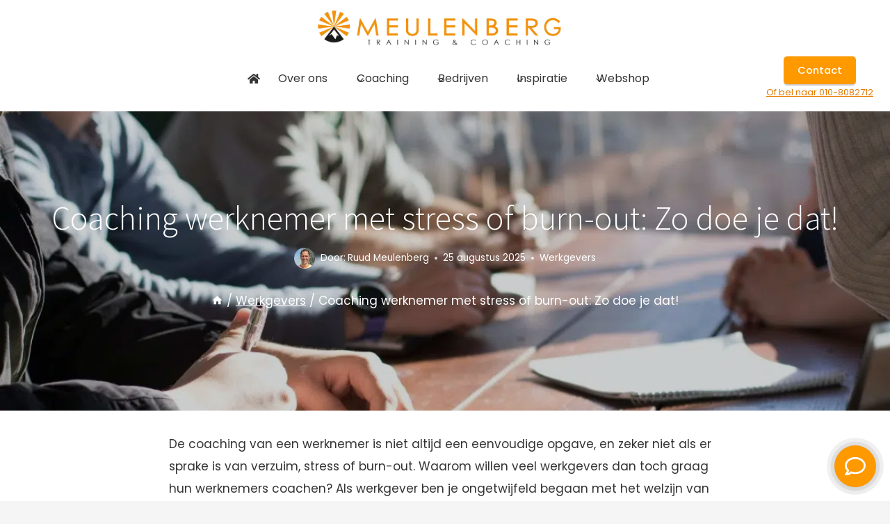

--- FILE ---
content_type: text/html; charset=UTF-8
request_url: https://ruudmeulenberg.nl/werkgevers/coachen-werknemer/
body_size: 54080
content:
<!doctype html>
<html lang="nl-NL" prefix="og: https://ogp.me/ns#" class="no-js" itemtype="https://schema.org/Blog" itemscope>
<head>
	<meta charset="UTF-8">
<script>
var gform;gform||(document.addEventListener("gform_main_scripts_loaded",function(){gform.scriptsLoaded=!0}),document.addEventListener("gform/theme/scripts_loaded",function(){gform.themeScriptsLoaded=!0}),window.addEventListener("DOMContentLoaded",function(){gform.domLoaded=!0}),gform={domLoaded:!1,scriptsLoaded:!1,themeScriptsLoaded:!1,isFormEditor:()=>"function"==typeof InitializeEditor,callIfLoaded:function(o){return!(!gform.domLoaded||!gform.scriptsLoaded||!gform.themeScriptsLoaded&&!gform.isFormEditor()||(gform.isFormEditor()&&console.warn("The use of gform.initializeOnLoaded() is deprecated in the form editor context and will be removed in Gravity Forms 3.1."),o(),0))},initializeOnLoaded:function(o){gform.callIfLoaded(o)||(document.addEventListener("gform_main_scripts_loaded",()=>{gform.scriptsLoaded=!0,gform.callIfLoaded(o)}),document.addEventListener("gform/theme/scripts_loaded",()=>{gform.themeScriptsLoaded=!0,gform.callIfLoaded(o)}),window.addEventListener("DOMContentLoaded",()=>{gform.domLoaded=!0,gform.callIfLoaded(o)}))},hooks:{action:{},filter:{}},addAction:function(o,r,e,t){gform.addHook("action",o,r,e,t)},addFilter:function(o,r,e,t){gform.addHook("filter",o,r,e,t)},doAction:function(o){gform.doHook("action",o,arguments)},applyFilters:function(o){return gform.doHook("filter",o,arguments)},removeAction:function(o,r){gform.removeHook("action",o,r)},removeFilter:function(o,r,e){gform.removeHook("filter",o,r,e)},addHook:function(o,r,e,t,n){null==gform.hooks[o][r]&&(gform.hooks[o][r]=[]);var d=gform.hooks[o][r];null==n&&(n=r+"_"+d.length),gform.hooks[o][r].push({tag:n,callable:e,priority:t=null==t?10:t})},doHook:function(r,o,e){var t;if(e=Array.prototype.slice.call(e,1),null!=gform.hooks[r][o]&&((o=gform.hooks[r][o]).sort(function(o,r){return o.priority-r.priority}),o.forEach(function(o){"function"!=typeof(t=o.callable)&&(t=window[t]),"action"==r?t.apply(null,e):e[0]=t.apply(null,e)})),"filter"==r)return e[0]},removeHook:function(o,r,t,n){var e;null!=gform.hooks[o][r]&&(e=(e=gform.hooks[o][r]).filter(function(o,r,e){return!!(null!=n&&n!=o.tag||null!=t&&t!=o.priority)}),gform.hooks[o][r]=e)}});
</script>

	<meta name="viewport" content="width=device-width, initial-scale=1, minimum-scale=1">
	
<!-- Search Engine Optimization door Rank Math - https://rankmath.com/ -->
<title>Coaching werknemer met stress of burn-out: Zo doe je dat!</title>
<meta name="description" content="Coaching van een werknemer met stress of burn-out: Dit artikel helpt je inzichtelijk te krijgen wat je het beste kunt doen als leidinggevende. Tips en adviezen"/>
<meta name="robots" content="follow, index, max-snippet:-1, max-video-preview:-1, max-image-preview:large"/>
<link rel="canonical" href="https://ruudmeulenberg.nl/werkgevers/coachen-werknemer/" />
<meta property="og:locale" content="nl_NL" />
<meta property="og:type" content="article" />
<meta property="og:title" content="Coaching werknemer met stress of burn-out: Zo doe je dat!" />
<meta property="og:description" content="Coaching van een werknemer met stress of burn-out: Dit artikel helpt je inzichtelijk te krijgen wat je het beste kunt doen als leidinggevende. Tips en adviezen" />
<meta property="og:url" content="https://ruudmeulenberg.nl/werkgevers/coachen-werknemer/" />
<meta property="og:site_name" content="Ruudmeulenberg.nl" />
<meta property="article:publisher" content="https://www.facebook.com/burnoutcoach/" />
<meta property="article:section" content="Werkgevers" />
<meta property="og:updated_time" content="2025-10-28T10:13:17+01:00" />
<meta property="og:image" content="https://ruudmeulenberg.nl/wp-content/uploads/2021/08/werknemer-coachen-stress-burnout-1170x500-1.jpeg" />
<meta property="og:image:secure_url" content="https://ruudmeulenberg.nl/wp-content/uploads/2021/08/werknemer-coachen-stress-burnout-1170x500-1.jpeg" />
<meta property="og:image:width" content="1170" />
<meta property="og:image:height" content="500" />
<meta property="og:image:alt" content="Coachen van een werknemer met stress of burn out" />
<meta property="og:image:type" content="image/jpeg" />
<meta property="article:published_time" content="2025-08-25T15:06:07+01:00" />
<meta property="article:modified_time" content="2025-10-28T10:13:17+01:00" />
<meta name="twitter:card" content="summary_large_image" />
<meta name="twitter:title" content="Coaching werknemer met stress of burn-out: Zo doe je dat!" />
<meta name="twitter:description" content="Coaching van een werknemer met stress of burn-out: Dit artikel helpt je inzichtelijk te krijgen wat je het beste kunt doen als leidinggevende. Tips en adviezen" />
<meta name="twitter:image" content="https://ruudmeulenberg.nl/wp-content/uploads/2021/08/werknemer-coachen-stress-burnout-1170x500-1.jpeg" />
<script type="application/ld+json" class="rank-math-schema">{"@context":"https://schema.org","@graph":[{"@type":"Organization","@id":"https://ruudmeulenberg.nl/#organization","name":"Meulenberg Training en Coaching","url":"https://ruudmeulenberg.nl","sameAs":["https://www.facebook.com/burnoutcoach/","https://nl.linkedin.com/in/ruudmeulenberg","https://www.youtube.com/channel/UCYf6Wi_hz_SpjYCwaJ8pq4w"],"logo":{"@type":"ImageObject","@id":"https://ruudmeulenberg.nl/#logo","url":"https://ruudmeulenberg.nl/wp-content/uploads/2021/07/coaching-burnout-stress.png","contentUrl":"https://ruudmeulenberg.nl/wp-content/uploads/2021/07/coaching-burnout-stress.png","caption":"Ruudmeulenberg.nl","inLanguage":"nl-NL","width":"350","height":"69"}},{"@type":"WebSite","@id":"https://ruudmeulenberg.nl/#website","url":"https://ruudmeulenberg.nl","name":"Ruudmeulenberg.nl","alternateName":"MTC","publisher":{"@id":"https://ruudmeulenberg.nl/#organization"},"inLanguage":"nl-NL"},{"@type":"ImageObject","@id":"https://ruudmeulenberg.nl/wp-content/uploads/2021/08/werknemer-coachen-stress-burnout-1170x500-1.jpeg","url":"https://ruudmeulenberg.nl/wp-content/uploads/2021/08/werknemer-coachen-stress-burnout-1170x500-1.jpeg","width":"1170","height":"500","caption":"Coachen van een werknemer met stress of burn out","inLanguage":"nl-NL"},{"@type":"BreadcrumbList","@id":"https://ruudmeulenberg.nl/werkgevers/coachen-werknemer/#breadcrumb","itemListElement":[{"@type":"ListItem","position":"1","item":{"@id":"https://ruudmeulenberg.nl","name":"Home"}},{"@type":"ListItem","position":"2","item":{"@id":"https://ruudmeulenberg.nl/werkgevers/coachen-werknemer/","name":"Coaching werknemer met stress of burn-out: Zo doe je dat!"}}]},{"@type":"WebPage","@id":"https://ruudmeulenberg.nl/werkgevers/coachen-werknemer/#webpage","url":"https://ruudmeulenberg.nl/werkgevers/coachen-werknemer/","name":"Coaching werknemer met stress of burn-out: Zo doe je dat!","datePublished":"2025-08-25T15:06:07+01:00","dateModified":"2025-10-28T10:13:17+01:00","isPartOf":{"@id":"https://ruudmeulenberg.nl/#website"},"primaryImageOfPage":{"@id":"https://ruudmeulenberg.nl/wp-content/uploads/2021/08/werknemer-coachen-stress-burnout-1170x500-1.jpeg"},"inLanguage":"nl-NL","breadcrumb":{"@id":"https://ruudmeulenberg.nl/werkgevers/coachen-werknemer/#breadcrumb"}},{"@type":"Person","@id":"https://ruudmeulenberg.nl/werkgevers/coachen-werknemer/#author","name":"Ruud Meulenberg","image":{"@type":"ImageObject","@id":"https://secure.gravatar.com/avatar/1361718705a01c29d7ca2d810799ba369f0a2832edb13b66ec0575bf9dc602b1?s=96&amp;d=mm&amp;r=g","url":"https://secure.gravatar.com/avatar/1361718705a01c29d7ca2d810799ba369f0a2832edb13b66ec0575bf9dc602b1?s=96&amp;d=mm&amp;r=g","caption":"Ruud Meulenberg","inLanguage":"nl-NL"},"sameAs":["https://ruudmeulenberg.nl/over-ruud/","https://www.linkedin.com/in/ruudmeulenberg/","https://www.youtube.com/@RuudmeulenbergNl"],"worksFor":{"@id":"https://ruudmeulenberg.nl/#organization"}},{"@type":"BlogPosting","headline":"Coaching werknemer met stress of burn-out: Zo doe je dat!","keywords":"coaching","datePublished":"2025-08-25T15:06:07+01:00","dateModified":"2025-10-28T10:13:17+01:00","author":{"@id":"https://ruudmeulenberg.nl/werkgevers/coachen-werknemer/#author","name":"Ruud Meulenberg"},"publisher":{"@id":"https://ruudmeulenberg.nl/#organization"},"description":"Coaching van een werknemer met stress of burn-out: Dit artikel helpt je inzichtelijk te krijgen wat je het beste kunt doen als leidinggevende. Tips en adviezen","name":"Coaching werknemer met stress of burn-out: Zo doe je dat!","@id":"https://ruudmeulenberg.nl/werkgevers/coachen-werknemer/#richSnippet","isPartOf":{"@id":"https://ruudmeulenberg.nl/werkgevers/coachen-werknemer/#webpage"},"image":{"@id":"https://ruudmeulenberg.nl/wp-content/uploads/2021/08/werknemer-coachen-stress-burnout-1170x500-1.jpeg"},"inLanguage":"nl-NL","mainEntityOfPage":{"@id":"https://ruudmeulenberg.nl/werkgevers/coachen-werknemer/#webpage"}}]}</script>
<!-- /Rank Math WordPress SEO plugin -->

<link rel='dns-prefetch' href='//use.fontawesome.com' />
<link rel="alternate" type="application/rss+xml" title="Meulenberg Training en Coaching &raquo; feed" href="https://ruudmeulenberg.nl/feed/" />
<link rel="alternate" type="application/rss+xml" title="Meulenberg Training en Coaching &raquo; reacties feed" href="https://ruudmeulenberg.nl/comments/feed/" />
			<script>document.documentElement.classList.remove( 'no-js' );</script>
			<link rel="alternate" type="application/rss+xml" title="Meulenberg Training en Coaching &raquo; Coaching werknemer met stress of burn-out: Zo doe je dat! reacties feed" href="https://ruudmeulenberg.nl/werkgevers/coachen-werknemer/feed/" />
<link rel="alternate" title="oEmbed (JSON)" type="application/json+oembed" href="https://ruudmeulenberg.nl/wp-json/oembed/1.0/embed?url=https%3A%2F%2Fruudmeulenberg.nl%2Fwerkgevers%2Fcoachen-werknemer%2F" />
<link rel="alternate" title="oEmbed (XML)" type="text/xml+oembed" href="https://ruudmeulenberg.nl/wp-json/oembed/1.0/embed?url=https%3A%2F%2Fruudmeulenberg.nl%2Fwerkgevers%2Fcoachen-werknemer%2F&#038;format=xml" />
<style id='wp-img-auto-sizes-contain-inline-css'>
img:is([sizes=auto i],[sizes^="auto," i]){contain-intrinsic-size:3000px 1500px}
/*# sourceURL=wp-img-auto-sizes-contain-inline-css */
</style>
<link rel='stylesheet' id='kadence-blocks-header-css' href='https://ruudmeulenberg.nl/wp-content/plugins/kadence-blocks/dist/style-blocks-header.css?ver=3.5.29' media='all' />
<link rel='stylesheet' id='kadence-blocks-identity-css' href='https://ruudmeulenberg.nl/wp-content/plugins/kadence-blocks/dist/style-blocks-identity.css?ver=3.5.29' media='all' />
<link rel='stylesheet' id='kadence-blocks-navigation-css' href='https://ruudmeulenberg.nl/wp-content/plugins/kadence-blocks/dist/style-blocks-navigation.css?ver=3.5.29' media='all' />
<link rel='stylesheet' id='kadence-blocks-rowlayout-css' href='https://ruudmeulenberg.nl/wp-content/plugins/kadence-blocks/dist/style-blocks-rowlayout.css?ver=3.5.29' media='all' />
<link rel='stylesheet' id='kadence-blocks-column-css' href='https://ruudmeulenberg.nl/wp-content/plugins/kadence-blocks/dist/style-blocks-column.css?ver=3.5.29' media='all' />
<style id='kadence-blocks-advancedheading-inline-css'>
.wp-block-kadence-advancedheading mark{background:transparent;border-style:solid;border-width:0}.wp-block-kadence-advancedheading mark.kt-highlight{color:#f76a0c;}.kb-adv-heading-icon{display: inline-flex;justify-content: center;align-items: center;} .is-layout-constrained > .kb-advanced-heading-link {display: block;}.single-content .kadence-advanced-heading-wrapper h1, .single-content .kadence-advanced-heading-wrapper h2, .single-content .kadence-advanced-heading-wrapper h3, .single-content .kadence-advanced-heading-wrapper h4, .single-content .kadence-advanced-heading-wrapper h5, .single-content .kadence-advanced-heading-wrapper h6 {margin: 1.5em 0 .5em;}.single-content .kadence-advanced-heading-wrapper+* { margin-top:0;}.kb-screen-reader-text{position:absolute;width:1px;height:1px;padding:0;margin:-1px;overflow:hidden;clip:rect(0,0,0,0);}
/*# sourceURL=kadence-blocks-advancedheading-inline-css */
</style>
<link rel='stylesheet' id='kadence-blocks-advancedbtn-css' href='https://ruudmeulenberg.nl/wp-content/plugins/kadence-blocks/dist/style-blocks-advancedbtn.css?ver=3.5.29' media='all' />
<link rel='stylesheet' id='kadence-blocks-image-css' href='https://ruudmeulenberg.nl/wp-content/plugins/kadence-blocks/dist/style-blocks-image.css?ver=3.5.29' media='all' />
<link rel='stylesheet' id='kadence-blocks-icon-css' href='https://ruudmeulenberg.nl/wp-content/plugins/kadence-blocks/dist/style-blocks-icon.css?ver=3.5.29' media='all' />
<style id='wp-emoji-styles-inline-css'>

	img.wp-smiley, img.emoji {
		display: inline !important;
		border: none !important;
		box-shadow: none !important;
		height: 1em !important;
		width: 1em !important;
		margin: 0 0.07em !important;
		vertical-align: -0.1em !important;
		background: none !important;
		padding: 0 !important;
	}
/*# sourceURL=wp-emoji-styles-inline-css */
</style>
<link rel='stylesheet' id='wp-block-library-css' href='https://ruudmeulenberg.nl/wp-includes/css/dist/block-library/style.min.css?ver=6.9' media='all' />
<style id='wp-block-heading-inline-css'>
h1:where(.wp-block-heading).has-background,h2:where(.wp-block-heading).has-background,h3:where(.wp-block-heading).has-background,h4:where(.wp-block-heading).has-background,h5:where(.wp-block-heading).has-background,h6:where(.wp-block-heading).has-background{padding:1.25em 2.375em}h1.has-text-align-left[style*=writing-mode]:where([style*=vertical-lr]),h1.has-text-align-right[style*=writing-mode]:where([style*=vertical-rl]),h2.has-text-align-left[style*=writing-mode]:where([style*=vertical-lr]),h2.has-text-align-right[style*=writing-mode]:where([style*=vertical-rl]),h3.has-text-align-left[style*=writing-mode]:where([style*=vertical-lr]),h3.has-text-align-right[style*=writing-mode]:where([style*=vertical-rl]),h4.has-text-align-left[style*=writing-mode]:where([style*=vertical-lr]),h4.has-text-align-right[style*=writing-mode]:where([style*=vertical-rl]),h5.has-text-align-left[style*=writing-mode]:where([style*=vertical-lr]),h5.has-text-align-right[style*=writing-mode]:where([style*=vertical-rl]),h6.has-text-align-left[style*=writing-mode]:where([style*=vertical-lr]),h6.has-text-align-right[style*=writing-mode]:where([style*=vertical-rl]){rotate:180deg}
/*# sourceURL=https://ruudmeulenberg.nl/wp-includes/blocks/heading/style.min.css */
</style>
<style id='wp-block-image-inline-css'>
.wp-block-image>a,.wp-block-image>figure>a{display:inline-block}.wp-block-image img{box-sizing:border-box;height:auto;max-width:100%;vertical-align:bottom}@media not (prefers-reduced-motion){.wp-block-image img.hide{visibility:hidden}.wp-block-image img.show{animation:show-content-image .4s}}.wp-block-image[style*=border-radius] img,.wp-block-image[style*=border-radius]>a{border-radius:inherit}.wp-block-image.has-custom-border img{box-sizing:border-box}.wp-block-image.aligncenter{text-align:center}.wp-block-image.alignfull>a,.wp-block-image.alignwide>a{width:100%}.wp-block-image.alignfull img,.wp-block-image.alignwide img{height:auto;width:100%}.wp-block-image .aligncenter,.wp-block-image .alignleft,.wp-block-image .alignright,.wp-block-image.aligncenter,.wp-block-image.alignleft,.wp-block-image.alignright{display:table}.wp-block-image .aligncenter>figcaption,.wp-block-image .alignleft>figcaption,.wp-block-image .alignright>figcaption,.wp-block-image.aligncenter>figcaption,.wp-block-image.alignleft>figcaption,.wp-block-image.alignright>figcaption{caption-side:bottom;display:table-caption}.wp-block-image .alignleft{float:left;margin:.5em 1em .5em 0}.wp-block-image .alignright{float:right;margin:.5em 0 .5em 1em}.wp-block-image .aligncenter{margin-left:auto;margin-right:auto}.wp-block-image :where(figcaption){margin-bottom:1em;margin-top:.5em}.wp-block-image.is-style-circle-mask img{border-radius:9999px}@supports ((-webkit-mask-image:none) or (mask-image:none)) or (-webkit-mask-image:none){.wp-block-image.is-style-circle-mask img{border-radius:0;-webkit-mask-image:url('data:image/svg+xml;utf8,<svg viewBox="0 0 100 100" xmlns="http://www.w3.org/2000/svg"><circle cx="50" cy="50" r="50"/></svg>');mask-image:url('data:image/svg+xml;utf8,<svg viewBox="0 0 100 100" xmlns="http://www.w3.org/2000/svg"><circle cx="50" cy="50" r="50"/></svg>');mask-mode:alpha;-webkit-mask-position:center;mask-position:center;-webkit-mask-repeat:no-repeat;mask-repeat:no-repeat;-webkit-mask-size:contain;mask-size:contain}}:root :where(.wp-block-image.is-style-rounded img,.wp-block-image .is-style-rounded img){border-radius:9999px}.wp-block-image figure{margin:0}.wp-lightbox-container{display:flex;flex-direction:column;position:relative}.wp-lightbox-container img{cursor:zoom-in}.wp-lightbox-container img:hover+button{opacity:1}.wp-lightbox-container button{align-items:center;backdrop-filter:blur(16px) saturate(180%);background-color:#5a5a5a40;border:none;border-radius:4px;cursor:zoom-in;display:flex;height:20px;justify-content:center;opacity:0;padding:0;position:absolute;right:16px;text-align:center;top:16px;width:20px;z-index:100}@media not (prefers-reduced-motion){.wp-lightbox-container button{transition:opacity .2s ease}}.wp-lightbox-container button:focus-visible{outline:3px auto #5a5a5a40;outline:3px auto -webkit-focus-ring-color;outline-offset:3px}.wp-lightbox-container button:hover{cursor:pointer;opacity:1}.wp-lightbox-container button:focus{opacity:1}.wp-lightbox-container button:focus,.wp-lightbox-container button:hover,.wp-lightbox-container button:not(:hover):not(:active):not(.has-background){background-color:#5a5a5a40;border:none}.wp-lightbox-overlay{box-sizing:border-box;cursor:zoom-out;height:100vh;left:0;overflow:hidden;position:fixed;top:0;visibility:hidden;width:100%;z-index:100000}.wp-lightbox-overlay .close-button{align-items:center;cursor:pointer;display:flex;justify-content:center;min-height:40px;min-width:40px;padding:0;position:absolute;right:calc(env(safe-area-inset-right) + 16px);top:calc(env(safe-area-inset-top) + 16px);z-index:5000000}.wp-lightbox-overlay .close-button:focus,.wp-lightbox-overlay .close-button:hover,.wp-lightbox-overlay .close-button:not(:hover):not(:active):not(.has-background){background:none;border:none}.wp-lightbox-overlay .lightbox-image-container{height:var(--wp--lightbox-container-height);left:50%;overflow:hidden;position:absolute;top:50%;transform:translate(-50%,-50%);transform-origin:top left;width:var(--wp--lightbox-container-width);z-index:9999999999}.wp-lightbox-overlay .wp-block-image{align-items:center;box-sizing:border-box;display:flex;height:100%;justify-content:center;margin:0;position:relative;transform-origin:0 0;width:100%;z-index:3000000}.wp-lightbox-overlay .wp-block-image img{height:var(--wp--lightbox-image-height);min-height:var(--wp--lightbox-image-height);min-width:var(--wp--lightbox-image-width);width:var(--wp--lightbox-image-width)}.wp-lightbox-overlay .wp-block-image figcaption{display:none}.wp-lightbox-overlay button{background:none;border:none}.wp-lightbox-overlay .scrim{background-color:#fff;height:100%;opacity:.9;position:absolute;width:100%;z-index:2000000}.wp-lightbox-overlay.active{visibility:visible}@media not (prefers-reduced-motion){.wp-lightbox-overlay.active{animation:turn-on-visibility .25s both}.wp-lightbox-overlay.active img{animation:turn-on-visibility .35s both}.wp-lightbox-overlay.show-closing-animation:not(.active){animation:turn-off-visibility .35s both}.wp-lightbox-overlay.show-closing-animation:not(.active) img{animation:turn-off-visibility .25s both}.wp-lightbox-overlay.zoom.active{animation:none;opacity:1;visibility:visible}.wp-lightbox-overlay.zoom.active .lightbox-image-container{animation:lightbox-zoom-in .4s}.wp-lightbox-overlay.zoom.active .lightbox-image-container img{animation:none}.wp-lightbox-overlay.zoom.active .scrim{animation:turn-on-visibility .4s forwards}.wp-lightbox-overlay.zoom.show-closing-animation:not(.active){animation:none}.wp-lightbox-overlay.zoom.show-closing-animation:not(.active) .lightbox-image-container{animation:lightbox-zoom-out .4s}.wp-lightbox-overlay.zoom.show-closing-animation:not(.active) .lightbox-image-container img{animation:none}.wp-lightbox-overlay.zoom.show-closing-animation:not(.active) .scrim{animation:turn-off-visibility .4s forwards}}@keyframes show-content-image{0%{visibility:hidden}99%{visibility:hidden}to{visibility:visible}}@keyframes turn-on-visibility{0%{opacity:0}to{opacity:1}}@keyframes turn-off-visibility{0%{opacity:1;visibility:visible}99%{opacity:0;visibility:visible}to{opacity:0;visibility:hidden}}@keyframes lightbox-zoom-in{0%{transform:translate(calc((-100vw + var(--wp--lightbox-scrollbar-width))/2 + var(--wp--lightbox-initial-left-position)),calc(-50vh + var(--wp--lightbox-initial-top-position))) scale(var(--wp--lightbox-scale))}to{transform:translate(-50%,-50%) scale(1)}}@keyframes lightbox-zoom-out{0%{transform:translate(-50%,-50%) scale(1);visibility:visible}99%{visibility:visible}to{transform:translate(calc((-100vw + var(--wp--lightbox-scrollbar-width))/2 + var(--wp--lightbox-initial-left-position)),calc(-50vh + var(--wp--lightbox-initial-top-position))) scale(var(--wp--lightbox-scale));visibility:hidden}}
/*# sourceURL=https://ruudmeulenberg.nl/wp-includes/blocks/image/style.min.css */
</style>
<style id='wp-block-list-inline-css'>
ol,ul{box-sizing:border-box}:root :where(.wp-block-list.has-background){padding:1.25em 2.375em}
/*# sourceURL=https://ruudmeulenberg.nl/wp-includes/blocks/list/style.min.css */
</style>
<style id='wp-block-site-logo-inline-css'>
.wp-block-site-logo{box-sizing:border-box;line-height:0}.wp-block-site-logo a{display:inline-block;line-height:0}.wp-block-site-logo.is-default-size img{height:auto;width:120px}.wp-block-site-logo img{height:auto;max-width:100%}.wp-block-site-logo a,.wp-block-site-logo img{border-radius:inherit}.wp-block-site-logo.aligncenter{margin-left:auto;margin-right:auto;text-align:center}:root :where(.wp-block-site-logo.is-style-rounded){border-radius:9999px}
/*# sourceURL=https://ruudmeulenberg.nl/wp-includes/blocks/site-logo/style.min.css */
</style>
<style id='wp-block-group-inline-css'>
.wp-block-group{box-sizing:border-box}:where(.wp-block-group.wp-block-group-is-layout-constrained){position:relative}
/*# sourceURL=https://ruudmeulenberg.nl/wp-includes/blocks/group/style.min.css */
</style>
<style id='global-styles-inline-css'>
:root{--wp--preset--aspect-ratio--square: 1;--wp--preset--aspect-ratio--4-3: 4/3;--wp--preset--aspect-ratio--3-4: 3/4;--wp--preset--aspect-ratio--3-2: 3/2;--wp--preset--aspect-ratio--2-3: 2/3;--wp--preset--aspect-ratio--16-9: 16/9;--wp--preset--aspect-ratio--9-16: 9/16;--wp--preset--color--black: #000000;--wp--preset--color--cyan-bluish-gray: #abb8c3;--wp--preset--color--white: #ffffff;--wp--preset--color--pale-pink: #f78da7;--wp--preset--color--vivid-red: #cf2e2e;--wp--preset--color--luminous-vivid-orange: #ff6900;--wp--preset--color--luminous-vivid-amber: #fcb900;--wp--preset--color--light-green-cyan: #7bdcb5;--wp--preset--color--vivid-green-cyan: #00d084;--wp--preset--color--pale-cyan-blue: #8ed1fc;--wp--preset--color--vivid-cyan-blue: #0693e3;--wp--preset--color--vivid-purple: #9b51e0;--wp--preset--color--theme-palette-1: var(--global-palette1);--wp--preset--color--theme-palette-2: var(--global-palette2);--wp--preset--color--theme-palette-3: var(--global-palette3);--wp--preset--color--theme-palette-4: var(--global-palette4);--wp--preset--color--theme-palette-5: var(--global-palette5);--wp--preset--color--theme-palette-6: var(--global-palette6);--wp--preset--color--theme-palette-7: var(--global-palette7);--wp--preset--color--theme-palette-8: var(--global-palette8);--wp--preset--color--theme-palette-9: var(--global-palette9);--wp--preset--color--theme-palette-10: var(--global-palette10);--wp--preset--color--theme-palette-11: var(--global-palette11);--wp--preset--color--theme-palette-12: var(--global-palette12);--wp--preset--color--theme-palette-13: var(--global-palette13);--wp--preset--color--theme-palette-14: var(--global-palette14);--wp--preset--color--theme-palette-15: var(--global-palette15);--wp--preset--gradient--vivid-cyan-blue-to-vivid-purple: linear-gradient(135deg,rgb(6,147,227) 0%,rgb(155,81,224) 100%);--wp--preset--gradient--light-green-cyan-to-vivid-green-cyan: linear-gradient(135deg,rgb(122,220,180) 0%,rgb(0,208,130) 100%);--wp--preset--gradient--luminous-vivid-amber-to-luminous-vivid-orange: linear-gradient(135deg,rgb(252,185,0) 0%,rgb(255,105,0) 100%);--wp--preset--gradient--luminous-vivid-orange-to-vivid-red: linear-gradient(135deg,rgb(255,105,0) 0%,rgb(207,46,46) 100%);--wp--preset--gradient--very-light-gray-to-cyan-bluish-gray: linear-gradient(135deg,rgb(238,238,238) 0%,rgb(169,184,195) 100%);--wp--preset--gradient--cool-to-warm-spectrum: linear-gradient(135deg,rgb(74,234,220) 0%,rgb(151,120,209) 20%,rgb(207,42,186) 40%,rgb(238,44,130) 60%,rgb(251,105,98) 80%,rgb(254,248,76) 100%);--wp--preset--gradient--blush-light-purple: linear-gradient(135deg,rgb(255,206,236) 0%,rgb(152,150,240) 100%);--wp--preset--gradient--blush-bordeaux: linear-gradient(135deg,rgb(254,205,165) 0%,rgb(254,45,45) 50%,rgb(107,0,62) 100%);--wp--preset--gradient--luminous-dusk: linear-gradient(135deg,rgb(255,203,112) 0%,rgb(199,81,192) 50%,rgb(65,88,208) 100%);--wp--preset--gradient--pale-ocean: linear-gradient(135deg,rgb(255,245,203) 0%,rgb(182,227,212) 50%,rgb(51,167,181) 100%);--wp--preset--gradient--electric-grass: linear-gradient(135deg,rgb(202,248,128) 0%,rgb(113,206,126) 100%);--wp--preset--gradient--midnight: linear-gradient(135deg,rgb(2,3,129) 0%,rgb(40,116,252) 100%);--wp--preset--font-size--small: var(--global-font-size-small);--wp--preset--font-size--medium: var(--global-font-size-medium);--wp--preset--font-size--large: var(--global-font-size-large);--wp--preset--font-size--x-large: 42px;--wp--preset--font-size--larger: var(--global-font-size-larger);--wp--preset--font-size--xxlarge: var(--global-font-size-xxlarge);--wp--preset--spacing--20: 0.44rem;--wp--preset--spacing--30: 0.67rem;--wp--preset--spacing--40: 1rem;--wp--preset--spacing--50: 1.5rem;--wp--preset--spacing--60: 2.25rem;--wp--preset--spacing--70: 3.38rem;--wp--preset--spacing--80: 5.06rem;--wp--preset--shadow--natural: 6px 6px 9px rgba(0, 0, 0, 0.2);--wp--preset--shadow--deep: 12px 12px 50px rgba(0, 0, 0, 0.4);--wp--preset--shadow--sharp: 6px 6px 0px rgba(0, 0, 0, 0.2);--wp--preset--shadow--outlined: 6px 6px 0px -3px rgb(255, 255, 255), 6px 6px rgb(0, 0, 0);--wp--preset--shadow--crisp: 6px 6px 0px rgb(0, 0, 0);}:where(.is-layout-flex){gap: 0.5em;}:where(.is-layout-grid){gap: 0.5em;}body .is-layout-flex{display: flex;}.is-layout-flex{flex-wrap: wrap;align-items: center;}.is-layout-flex > :is(*, div){margin: 0;}body .is-layout-grid{display: grid;}.is-layout-grid > :is(*, div){margin: 0;}:where(.wp-block-columns.is-layout-flex){gap: 2em;}:where(.wp-block-columns.is-layout-grid){gap: 2em;}:where(.wp-block-post-template.is-layout-flex){gap: 1.25em;}:where(.wp-block-post-template.is-layout-grid){gap: 1.25em;}.has-black-color{color: var(--wp--preset--color--black) !important;}.has-cyan-bluish-gray-color{color: var(--wp--preset--color--cyan-bluish-gray) !important;}.has-white-color{color: var(--wp--preset--color--white) !important;}.has-pale-pink-color{color: var(--wp--preset--color--pale-pink) !important;}.has-vivid-red-color{color: var(--wp--preset--color--vivid-red) !important;}.has-luminous-vivid-orange-color{color: var(--wp--preset--color--luminous-vivid-orange) !important;}.has-luminous-vivid-amber-color{color: var(--wp--preset--color--luminous-vivid-amber) !important;}.has-light-green-cyan-color{color: var(--wp--preset--color--light-green-cyan) !important;}.has-vivid-green-cyan-color{color: var(--wp--preset--color--vivid-green-cyan) !important;}.has-pale-cyan-blue-color{color: var(--wp--preset--color--pale-cyan-blue) !important;}.has-vivid-cyan-blue-color{color: var(--wp--preset--color--vivid-cyan-blue) !important;}.has-vivid-purple-color{color: var(--wp--preset--color--vivid-purple) !important;}.has-black-background-color{background-color: var(--wp--preset--color--black) !important;}.has-cyan-bluish-gray-background-color{background-color: var(--wp--preset--color--cyan-bluish-gray) !important;}.has-white-background-color{background-color: var(--wp--preset--color--white) !important;}.has-pale-pink-background-color{background-color: var(--wp--preset--color--pale-pink) !important;}.has-vivid-red-background-color{background-color: var(--wp--preset--color--vivid-red) !important;}.has-luminous-vivid-orange-background-color{background-color: var(--wp--preset--color--luminous-vivid-orange) !important;}.has-luminous-vivid-amber-background-color{background-color: var(--wp--preset--color--luminous-vivid-amber) !important;}.has-light-green-cyan-background-color{background-color: var(--wp--preset--color--light-green-cyan) !important;}.has-vivid-green-cyan-background-color{background-color: var(--wp--preset--color--vivid-green-cyan) !important;}.has-pale-cyan-blue-background-color{background-color: var(--wp--preset--color--pale-cyan-blue) !important;}.has-vivid-cyan-blue-background-color{background-color: var(--wp--preset--color--vivid-cyan-blue) !important;}.has-vivid-purple-background-color{background-color: var(--wp--preset--color--vivid-purple) !important;}.has-black-border-color{border-color: var(--wp--preset--color--black) !important;}.has-cyan-bluish-gray-border-color{border-color: var(--wp--preset--color--cyan-bluish-gray) !important;}.has-white-border-color{border-color: var(--wp--preset--color--white) !important;}.has-pale-pink-border-color{border-color: var(--wp--preset--color--pale-pink) !important;}.has-vivid-red-border-color{border-color: var(--wp--preset--color--vivid-red) !important;}.has-luminous-vivid-orange-border-color{border-color: var(--wp--preset--color--luminous-vivid-orange) !important;}.has-luminous-vivid-amber-border-color{border-color: var(--wp--preset--color--luminous-vivid-amber) !important;}.has-light-green-cyan-border-color{border-color: var(--wp--preset--color--light-green-cyan) !important;}.has-vivid-green-cyan-border-color{border-color: var(--wp--preset--color--vivid-green-cyan) !important;}.has-pale-cyan-blue-border-color{border-color: var(--wp--preset--color--pale-cyan-blue) !important;}.has-vivid-cyan-blue-border-color{border-color: var(--wp--preset--color--vivid-cyan-blue) !important;}.has-vivid-purple-border-color{border-color: var(--wp--preset--color--vivid-purple) !important;}.has-vivid-cyan-blue-to-vivid-purple-gradient-background{background: var(--wp--preset--gradient--vivid-cyan-blue-to-vivid-purple) !important;}.has-light-green-cyan-to-vivid-green-cyan-gradient-background{background: var(--wp--preset--gradient--light-green-cyan-to-vivid-green-cyan) !important;}.has-luminous-vivid-amber-to-luminous-vivid-orange-gradient-background{background: var(--wp--preset--gradient--luminous-vivid-amber-to-luminous-vivid-orange) !important;}.has-luminous-vivid-orange-to-vivid-red-gradient-background{background: var(--wp--preset--gradient--luminous-vivid-orange-to-vivid-red) !important;}.has-very-light-gray-to-cyan-bluish-gray-gradient-background{background: var(--wp--preset--gradient--very-light-gray-to-cyan-bluish-gray) !important;}.has-cool-to-warm-spectrum-gradient-background{background: var(--wp--preset--gradient--cool-to-warm-spectrum) !important;}.has-blush-light-purple-gradient-background{background: var(--wp--preset--gradient--blush-light-purple) !important;}.has-blush-bordeaux-gradient-background{background: var(--wp--preset--gradient--blush-bordeaux) !important;}.has-luminous-dusk-gradient-background{background: var(--wp--preset--gradient--luminous-dusk) !important;}.has-pale-ocean-gradient-background{background: var(--wp--preset--gradient--pale-ocean) !important;}.has-electric-grass-gradient-background{background: var(--wp--preset--gradient--electric-grass) !important;}.has-midnight-gradient-background{background: var(--wp--preset--gradient--midnight) !important;}.has-small-font-size{font-size: var(--wp--preset--font-size--small) !important;}.has-medium-font-size{font-size: var(--wp--preset--font-size--medium) !important;}.has-large-font-size{font-size: var(--wp--preset--font-size--large) !important;}.has-x-large-font-size{font-size: var(--wp--preset--font-size--x-large) !important;}
/*# sourceURL=global-styles-inline-css */
</style>
<style id='core-block-supports-inline-css'>
.wp-container-core-group-is-layout-4b2eccd6{flex-direction:column;align-items:center;}
/*# sourceURL=core-block-supports-inline-css */
</style>

<style id='classic-theme-styles-inline-css'>
/*! This file is auto-generated */
.wp-block-button__link{color:#fff;background-color:#32373c;border-radius:9999px;box-shadow:none;text-decoration:none;padding:calc(.667em + 2px) calc(1.333em + 2px);font-size:1.125em}.wp-block-file__button{background:#32373c;color:#fff;text-decoration:none}
/*# sourceURL=/wp-includes/css/classic-themes.min.css */
</style>
<style id='font-awesome-svg-styles-default-inline-css'>
.svg-inline--fa {
  display: inline-block;
  height: 1em;
  overflow: visible;
  vertical-align: -.125em;
}
/*# sourceURL=font-awesome-svg-styles-default-inline-css */
</style>
<link rel='stylesheet' id='font-awesome-svg-styles-css' href='https://ruudmeulenberg.nl/wp-content/uploads/font-awesome/v5.15.3/css/svg-with-js.css' media='all' />
<style id='font-awesome-svg-styles-inline-css'>
   .wp-block-font-awesome-icon svg::before,
   .wp-rich-text-font-awesome-icon svg::before {content: unset;}
/*# sourceURL=font-awesome-svg-styles-inline-css */
</style>
<link rel='stylesheet' id='kadence-global-css' href='https://ruudmeulenberg.nl/wp-content/themes/kadence/assets/css/global.min.css?ver=1.4.3' media='all' />
<style id='kadence-global-inline-css'>
/* Kadence Base CSS */
:root{--global-palette1:#ff9900;--global-palette2:#424242;--global-palette3:#333333;--global-palette4:#3e4c59;--global-palette5:#52606d;--global-palette6:#7b8794;--global-palette7:#f3f4f7;--global-palette8:#f5f5f5;--global-palette9:#ffffff;--global-palette10:oklch(from var(--global-palette1) calc(l + 0.10 * (1 - l)) calc(c * 1.00) calc(h + 180) / 100%);--global-palette11:#16a34a;--global-palette12:#4169e1;--global-palette13:#b82105;--global-palette14:#f7630c;--global-palette15:#f5a524;--global-palette9rgb:255, 255, 255;--global-palette-highlight:#e37a02;--global-palette-highlight-alt:var(--global-palette1);--global-palette-highlight-alt2:var(--global-palette9);--global-palette-btn-bg:var(--global-palette1);--global-palette-btn-bg-hover:#5c5c5c;--global-palette-btn:var(--global-palette9);--global-palette-btn-hover:var(--global-palette9);--global-palette-btn-sec-bg:var(--global-palette7);--global-palette-btn-sec-bg-hover:var(--global-palette2);--global-palette-btn-sec:var(--global-palette3);--global-palette-btn-sec-hover:var(--global-palette9);--global-body-font-family:Poppins, sans-serif;--global-heading-font-family:'Source Sans Pro', sans-serif;--global-primary-nav-font-family:inherit;--global-fallback-font:sans-serif;--global-display-fallback-font:sans-serif;--global-content-width:1290px;--global-content-wide-width:calc(1290px + 230px);--global-content-narrow-width:842px;--global-content-edge-padding:1.5rem;--global-content-boxed-padding:2rem;--global-calc-content-width:calc(1290px - var(--global-content-edge-padding) - var(--global-content-edge-padding) );--wp--style--global--content-size:var(--global-calc-content-width);}.wp-site-blocks{--global-vw:calc( 100vw - ( 0.5 * var(--scrollbar-offset)));}body{background:var(--global-palette8);}body, input, select, optgroup, textarea{font-style:normal;font-weight:normal;font-size:17px;line-height:1.9;font-family:var(--global-body-font-family);text-transform:none;color:var(--global-palette3);}.content-bg, body.content-style-unboxed .site{background:var(--global-palette9);}h1,h2,h3,h4,h5,h6{font-family:var(--global-heading-font-family);}h1{font-style:normal;font-weight:300;font-size:42px;line-height:1.2em;letter-spacing:0px;color:var(--global-palette3);}h2{font-style:normal;font-weight:600;font-size:24px;line-height:1.4em;letter-spacing:0px;text-transform:none;color:var(--global-palette3);}h3{font-style:normal;font-weight:600;font-size:20px;line-height:1.4;letter-spacing:0px;color:var(--global-palette3);}h4{font-style:normal;font-weight:600;font-size:22px;line-height:1.4;letter-spacing:0px;color:var(--global-palette3);}h5{font-style:normal;font-weight:600;font-size:20px;line-height:1.3em;letter-spacing:0px;color:var(--global-palette3);}h6{font-style:normal;font-weight:normal;font-size:15px;line-height:1.4;letter-spacing:1px;text-transform:uppercase;color:var(--global-palette6);}.entry-hero h1{font-style:normal;color:var(--global-palette9);}.entry-hero .kadence-breadcrumbs{max-width:1290px;}.site-container, .site-header-row-layout-contained, .site-footer-row-layout-contained, .entry-hero-layout-contained, .comments-area, .alignfull > .wp-block-cover__inner-container, .alignwide > .wp-block-cover__inner-container{max-width:var(--global-content-width);}.content-width-narrow .content-container.site-container, .content-width-narrow .hero-container.site-container{max-width:var(--global-content-narrow-width);}@media all and (min-width: 1520px){.wp-site-blocks .content-container  .alignwide{margin-left:-115px;margin-right:-115px;width:unset;max-width:unset;}}@media all and (min-width: 1102px){.content-width-narrow .wp-site-blocks .content-container .alignwide{margin-left:-130px;margin-right:-130px;width:unset;max-width:unset;}}.content-style-boxed .wp-site-blocks .entry-content .alignwide{margin-left:calc( -1 * var( --global-content-boxed-padding ) );margin-right:calc( -1 * var( --global-content-boxed-padding ) );}.content-area{margin-top:2rem;margin-bottom:2rem;}@media all and (max-width: 1024px){.content-area{margin-top:3rem;margin-bottom:3rem;}}@media all and (max-width: 767px){.content-area{margin-top:2rem;margin-bottom:2rem;}}@media all and (max-width: 1024px){:root{--global-content-boxed-padding:2rem;}}@media all and (max-width: 767px){:root{--global-content-boxed-padding:1.5rem;}}.entry-content-wrap{padding:2rem;}@media all and (max-width: 1024px){.entry-content-wrap{padding:2rem;}}@media all and (max-width: 767px){.entry-content-wrap{padding:1.5rem;}}.entry.single-entry{box-shadow:0px 15px 15px -10px rgba(0,0,0,0.05);}.entry.loop-entry{box-shadow:0px 15px 15px -10px rgba(0,0,0,0.05);}.loop-entry .entry-content-wrap{padding:2rem;}@media all and (max-width: 1024px){.loop-entry .entry-content-wrap{padding:2rem;}}@media all and (max-width: 767px){.loop-entry .entry-content-wrap{padding:1.5rem;}}button, .button, .wp-block-button__link, input[type="button"], input[type="reset"], input[type="submit"], .fl-button, .elementor-button-wrapper .elementor-button, .wc-block-components-checkout-place-order-button, .wc-block-cart__submit{font-style:normal;font-weight:500;font-size:15px;line-height:1.39;letter-spacing:0em;border-radius:5px;padding:10px 20px 10px 20px;box-shadow:0px 2px 1px 0px rgba(0,0,0,0.2);}.wp-block-button.is-style-outline .wp-block-button__link{padding:10px 20px 10px 20px;}button:hover, button:focus, button:active, .button:hover, .button:focus, .button:active, .wp-block-button__link:hover, .wp-block-button__link:focus, .wp-block-button__link:active, input[type="button"]:hover, input[type="button"]:focus, input[type="button"]:active, input[type="reset"]:hover, input[type="reset"]:focus, input[type="reset"]:active, input[type="submit"]:hover, input[type="submit"]:focus, input[type="submit"]:active, .elementor-button-wrapper .elementor-button:hover, .elementor-button-wrapper .elementor-button:focus, .elementor-button-wrapper .elementor-button:active, .wc-block-cart__submit:hover{box-shadow:0px 2px 1px 0px rgba(0,0,0,0.1);}.kb-button.kb-btn-global-outline.kb-btn-global-inherit{padding-top:calc(10px - 2px);padding-right:calc(20px - 2px);padding-bottom:calc(10px - 2px);padding-left:calc(20px - 2px);}button.button-style-secondary, .button.button-style-secondary, .wp-block-button__link.button-style-secondary, input[type="button"].button-style-secondary, input[type="reset"].button-style-secondary, input[type="submit"].button-style-secondary, .fl-button.button-style-secondary, .elementor-button-wrapper .elementor-button.button-style-secondary, .wc-block-components-checkout-place-order-button.button-style-secondary, .wc-block-cart__submit.button-style-secondary{font-style:normal;font-weight:500;font-size:15px;line-height:1.39;letter-spacing:0em;}.comment-metadata a:not(.comment-edit-link), .comment-body .edit-link:before{display:none;}body.single{background:#f5f5f5;}.wp-site-blocks .post-title h1{font-style:normal;font-weight:300;font-size:48px;color:var(--global-palette9);}.post-title .entry-taxonomies, .post-title .entry-taxonomies a{font-style:normal;font-size:17px;color:var(--global-palette9);}.post-title .entry-taxonomies a:hover{color:var(--global-palette9);}.post-title .entry-taxonomies .category-style-pill a{background:var(--global-palette9);}.post-title .entry-taxonomies .category-style-pill a:hover{background:var(--global-palette9);}.post-title .entry-meta{color:var(--global-palette9);}.post-title .entry-meta a:hover{color:var(--global-palette1);}.post-title .kadence-breadcrumbs{font-style:normal;font-size:17px;color:var(--global-palette9);}.post-title .kadence-breadcrumbs a:hover{color:var(--global-palette1);}.post-hero-section .entry-hero-container-inner{border-top:0px none transparent;border-bottom:0px none transparent;}.entry-hero.post-hero-section .entry-header{min-height:430px;}.post-hero-section .hero-section-overlay{background:rgba(0,0,0,0.2);}.loop-entry.type-post h2.entry-title{font-style:normal;color:var(--global-palette3);}.loop-entry.type-post .entry-taxonomies, .loop-entry.type-post .entry-taxonomies a{color:var(--global-palette1);}.loop-entry.type-post .entry-taxonomies .category-style-pill a{background:var(--global-palette1);}.loop-entry.type-post .entry-taxonomies a:hover{color:var(--global-palette6);}.loop-entry.type-post .entry-taxonomies .category-style-pill a:hover{background:var(--global-palette6);}.loop-entry.type-post .entry-meta a:hover{color:var(--global-palette1);}
/* Kadence Footer CSS */
#colophon{background:var(--global-palette8);}.site-middle-footer-wrap .site-footer-row-container-inner{background:var(--global-palette2);font-style:normal;color:var(--global-palette9);}.site-footer .site-middle-footer-wrap a:where(:not(.button):not(.wp-block-button__link):not(.wp-element-button)){color:var(--global-palette9);}.site-footer .site-middle-footer-wrap a:where(:not(.button):not(.wp-block-button__link):not(.wp-element-button)):hover{color:var(--global-palette1);}.site-middle-footer-inner-wrap{padding-top:30px;padding-bottom:30px;grid-column-gap:15px;grid-row-gap:15px;}.site-middle-footer-inner-wrap .widget{margin-bottom:15px;}.site-middle-footer-inner-wrap .widget-area .widget-title{font-style:normal;color:var(--global-palette9);}.site-middle-footer-inner-wrap .site-footer-section:not(:last-child):after{right:calc(-15px / 2);}.site-bottom-footer-wrap .site-footer-row-container-inner{background:var(--global-palette1);}.site-footer .site-bottom-footer-wrap a:where(:not(.button):not(.wp-block-button__link):not(.wp-element-button)){color:var(--global-palette9);}.site-footer .site-bottom-footer-wrap a:where(:not(.button):not(.wp-block-button__link):not(.wp-element-button)):hover{color:var(--global-palette9);}.site-bottom-footer-inner-wrap{min-height:47px;padding-top:30px;padding-bottom:20px;grid-column-gap:15px;}.site-bottom-footer-inner-wrap .widget{margin-bottom:30px;}.site-bottom-footer-inner-wrap .site-footer-section:not(:last-child):after{right:calc(-15px / 2);}.footer-social-wrap{margin:0px 0px 0px 0px;}.footer-social-wrap .footer-social-inner-wrap{font-size:1.5em;gap:0.5em;}.site-footer .site-footer-wrap .site-footer-section .footer-social-wrap .footer-social-inner-wrap .social-button{color:var(--global-palette9);background:var(--global-palette2);border:2px solid currentColor;border-color:var(--global-palette2);border-radius:9px;}.site-footer .site-footer-wrap .site-footer-section .footer-social-wrap .footer-social-inner-wrap .social-button:hover{color:var(--global-palette9);background:var(--global-palette1);border-color:var(--global-palette9);}#colophon .footer-html{font-style:normal;font-weight:700;color:var(--global-palette9);}#colophon .site-footer-row-container .site-footer-row .footer-html a{color:var(--global-palette1);}#colophon .site-footer-row-container .site-footer-row .footer-html a:hover{color:var(--global-palette2);}
/* Kadence Dynamic CSS */
.content-title-style-above .post-hero-section .entry-hero-container-inner{background-image:url('https://ruudmeulenberg.nl/wp-content/uploads/2021/08/werknemer-coachen-stress-burnout-1170x500-1.jpeg');background-repeat:no-repeat;background-position:center center;background-size:cover;background-attachment:scroll;}
/* Kadence Pro Header CSS */
.header-navigation-dropdown-direction-left ul ul.submenu, .header-navigation-dropdown-direction-left ul ul.sub-menu{right:0px;left:auto;}.rtl .header-navigation-dropdown-direction-right ul ul.submenu, .rtl .header-navigation-dropdown-direction-right ul ul.sub-menu{left:0px;right:auto;}.header-account-button .nav-drop-title-wrap > .kadence-svg-iconset, .header-account-button > .kadence-svg-iconset{font-size:1.2em;}.site-header-item .header-account-button .nav-drop-title-wrap, .site-header-item .header-account-wrap > .header-account-button{display:flex;align-items:center;}.header-account-style-icon_label .header-account-label{padding-left:5px;}.header-account-style-label_icon .header-account-label{padding-right:5px;}.site-header-item .header-account-wrap .header-account-button{text-decoration:none;box-shadow:none;color:inherit;background:transparent;padding:0.6em 0em 0.6em 0em;}.header-mobile-account-wrap .header-account-button .nav-drop-title-wrap > .kadence-svg-iconset, .header-mobile-account-wrap .header-account-button > .kadence-svg-iconset{font-size:1.2em;}.header-mobile-account-wrap .header-account-button .nav-drop-title-wrap, .header-mobile-account-wrap > .header-account-button{display:flex;align-items:center;}.header-mobile-account-wrap.header-account-style-icon_label .header-account-label{padding-left:5px;}.header-mobile-account-wrap.header-account-style-label_icon .header-account-label{padding-right:5px;}.header-mobile-account-wrap .header-account-button{text-decoration:none;box-shadow:none;color:inherit;background:transparent;padding:0.6em 0em 0.6em 0em;}#login-drawer .drawer-inner .drawer-content{display:flex;justify-content:center;align-items:center;position:absolute;top:0px;bottom:0px;left:0px;right:0px;padding:0px;}#loginform p label{display:block;}#login-drawer #loginform{width:100%;}#login-drawer #loginform input{width:100%;}#login-drawer #loginform input[type="checkbox"]{width:auto;}#login-drawer .drawer-inner .drawer-header{position:relative;z-index:100;}#login-drawer .drawer-content_inner.widget_login_form_inner{padding:2em;width:100%;max-width:350px;border-radius:.25rem;background:var(--global-palette9);color:var(--global-palette4);}#login-drawer .lost_password a{color:var(--global-palette6);}#login-drawer .lost_password, #login-drawer .register-field{text-align:center;}#login-drawer .widget_login_form_inner p{margin-top:1.2em;margin-bottom:0em;}#login-drawer .widget_login_form_inner p:first-child{margin-top:0em;}#login-drawer .widget_login_form_inner label{margin-bottom:0.5em;}#login-drawer hr.register-divider{margin:1.2em 0;border-width:1px;}#login-drawer .register-field{font-size:90%;}@media all and (min-width: 1025px){#login-drawer hr.register-divider.hide-desktop{display:none;}#login-drawer p.register-field.hide-desktop{display:none;}}@media all and (max-width: 1024px){#login-drawer hr.register-divider.hide-mobile{display:none;}#login-drawer p.register-field.hide-mobile{display:none;}}@media all and (max-width: 767px){#login-drawer hr.register-divider.hide-mobile{display:none;}#login-drawer p.register-field.hide-mobile{display:none;}}.tertiary-navigation .tertiary-menu-container > ul > li.menu-item > a{padding-left:calc(1.2em / 2);padding-right:calc(1.2em / 2);padding-top:0.6em;padding-bottom:0.6em;color:var(--global-palette5);}.tertiary-navigation .tertiary-menu-container > ul > li.menu-item > a:hover{color:var(--global-palette-highlight);}.tertiary-navigation .tertiary-menu-container > ul > li.menu-item.current-menu-item > a{color:var(--global-palette3);}.header-navigation[class*="header-navigation-style-underline"] .header-menu-container.tertiary-menu-container>ul>li>a:after{width:calc( 100% - 1.2em);}.quaternary-navigation .quaternary-menu-container > ul > li.menu-item > a{padding-left:calc(1.2em / 2);padding-right:calc(1.2em / 2);padding-top:0.6em;padding-bottom:0.6em;color:var(--global-palette5);}.quaternary-navigation .quaternary-menu-container > ul > li.menu-item > a:hover{color:var(--global-palette-highlight);}.quaternary-navigation .quaternary-menu-container > ul > li.menu-item.current-menu-item > a{color:var(--global-palette3);}.header-navigation[class*="header-navigation-style-underline"] .header-menu-container.quaternary-menu-container>ul>li>a:after{width:calc( 100% - 1.2em);}#main-header .header-divider{border-right:0px solid var(--global-palette6);height:50%;margin:0px 80px 0px 0px;}#main-header .header-divider2{border-right:1px solid var(--global-palette6);height:50%;}#main-header .header-divider3{border-right:0px solid var(--global-palette6);height:50%;margin:0px 0px 0px 176px;}#mobile-header .header-mobile-divider, #mobile-drawer .header-mobile-divider{border-right:1px solid var(--global-palette6);height:50%;}#mobile-drawer .header-mobile-divider{border-top:1px solid var(--global-palette6);width:50%;}#mobile-header .header-mobile-divider2{border-right:1px solid var(--global-palette6);height:50%;}#mobile-drawer .header-mobile-divider2{border-top:1px solid var(--global-palette6);width:50%;}.header-item-search-bar form ::-webkit-input-placeholder{color:currentColor;opacity:0.5;}.header-item-search-bar form ::placeholder{color:currentColor;opacity:0.5;}.header-search-bar form{max-width:100%;width:240px;}.header-mobile-search-bar form{max-width:calc(100vw - var(--global-sm-spacing) - var(--global-sm-spacing));width:240px;}.header-widget-lstyle-normal .header-widget-area-inner a:not(.button){text-decoration:underline;}.element-contact-inner-wrap{display:flex;flex-wrap:wrap;align-items:center;margin-top:-0.6em;margin-left:calc(-0.6em / 2);margin-right:calc(-0.6em / 2);}.element-contact-inner-wrap .header-contact-item{display:inline-flex;flex-wrap:wrap;align-items:center;margin-top:0.6em;margin-left:calc(0.6em / 2);margin-right:calc(0.6em / 2);}.element-contact-inner-wrap .header-contact-item .kadence-svg-iconset{font-size:1em;}.header-contact-item img{display:inline-block;}.header-contact-item .contact-label{margin-left:0.3em;}.rtl .header-contact-item .contact-label{margin-right:0.3em;margin-left:0px;}.header-mobile-contact-wrap .element-contact-inner-wrap{display:flex;flex-wrap:wrap;align-items:center;margin-top:-0.6em;margin-left:calc(-0.6em / 2);margin-right:calc(-0.6em / 2);}.header-mobile-contact-wrap .element-contact-inner-wrap .header-contact-item{display:inline-flex;flex-wrap:wrap;align-items:center;margin-top:0.6em;margin-left:calc(0.6em / 2);margin-right:calc(0.6em / 2);}.header-mobile-contact-wrap .element-contact-inner-wrap .header-contact-item .kadence-svg-iconset{font-size:1em;}#main-header .header-button2{box-shadow:0px 0px 0px -7px rgba(0,0,0,0);}#main-header .header-button2:hover{box-shadow:0px 15px 25px -7px rgba(0,0,0,0.1);}.mobile-header-button2-wrap .mobile-header-button-inner-wrap .mobile-header-button2{border:2px none transparent;box-shadow:0px 0px 0px -7px rgba(0,0,0,0);}.mobile-header-button2-wrap .mobile-header-button-inner-wrap .mobile-header-button2:hover{box-shadow:0px 15px 25px -7px rgba(0,0,0,0.1);}#widget-drawer.popup-drawer-layout-fullwidth .drawer-content .header-widget2, #widget-drawer.popup-drawer-layout-sidepanel .drawer-inner{max-width:400px;}#widget-drawer.popup-drawer-layout-fullwidth .drawer-content .header-widget2{margin:0 auto;}.widget-toggle-open{display:flex;align-items:center;background:transparent;box-shadow:none;}.widget-toggle-open:hover, .widget-toggle-open:focus{border-color:currentColor;background:transparent;box-shadow:none;}.widget-toggle-open .widget-toggle-icon{display:flex;}.widget-toggle-open .widget-toggle-label{padding-right:5px;}.rtl .widget-toggle-open .widget-toggle-label{padding-left:5px;padding-right:0px;}.widget-toggle-open .widget-toggle-label:empty, .rtl .widget-toggle-open .widget-toggle-label:empty{padding-right:0px;padding-left:0px;}.widget-toggle-open-container .widget-toggle-open{color:var(--global-palette5);padding:0.4em 0.6em 0.4em 0.6em;font-size:14px;}.widget-toggle-open-container .widget-toggle-open.widget-toggle-style-bordered{border:1px solid currentColor;}.widget-toggle-open-container .widget-toggle-open .widget-toggle-icon{font-size:20px;}.widget-toggle-open-container .widget-toggle-open:hover, .widget-toggle-open-container .widget-toggle-open:focus{color:var(--global-palette-highlight);}#widget-drawer .header-widget-2style-normal a:not(.button){text-decoration:underline;}#widget-drawer .header-widget-2style-plain a:not(.button){text-decoration:none;}#widget-drawer .header-widget2 .widget-title{color:var(--global-palette9);}#widget-drawer .header-widget2{color:var(--global-palette8);}#widget-drawer .header-widget2 a:not(.button), #widget-drawer .header-widget2 .drawer-sub-toggle{color:var(--global-palette8);}#widget-drawer .header-widget2 a:not(.button):hover, #widget-drawer .header-widget2 .drawer-sub-toggle:hover{color:var(--global-palette9);}#mobile-secondary-site-navigation ul li{font-size:14px;}#mobile-secondary-site-navigation ul li a{padding-top:1em;padding-bottom:1em;}#mobile-secondary-site-navigation ul li > a, #mobile-secondary-site-navigation ul li.menu-item-has-children > .drawer-nav-drop-wrap{color:var(--global-palette8);}#mobile-secondary-site-navigation ul li.current-menu-item > a, #mobile-secondary-site-navigation ul li.current-menu-item.menu-item-has-children > .drawer-nav-drop-wrap{color:var(--global-palette-highlight);}#mobile-secondary-site-navigation ul li.menu-item-has-children .drawer-nav-drop-wrap, #mobile-secondary-site-navigation ul li:not(.menu-item-has-children) a{border-bottom:1px solid rgba(255,255,255,0.1);}#mobile-secondary-site-navigation:not(.drawer-navigation-parent-toggle-true) ul li.menu-item-has-children .drawer-nav-drop-wrap button{border-left:1px solid rgba(255,255,255,0.1);}
/*# sourceURL=kadence-global-inline-css */
</style>
<link rel='stylesheet' id='kadence-content-css' href='https://ruudmeulenberg.nl/wp-content/themes/kadence/assets/css/content.min.css?ver=1.4.3' media='all' />
<link rel='stylesheet' id='kadence-comments-css' href='https://ruudmeulenberg.nl/wp-content/themes/kadence/assets/css/comments.min.css?ver=1.4.3' media='all' />
<link rel='stylesheet' id='kadence-related-posts-css' href='https://ruudmeulenberg.nl/wp-content/themes/kadence/assets/css/related-posts.min.css?ver=1.4.3' media='all' />
<link rel='stylesheet' id='kad-splide-css' href='https://ruudmeulenberg.nl/wp-content/themes/kadence/assets/css/kadence-splide.min.css?ver=1.4.3' media='all' />
<link rel='stylesheet' id='kadence-footer-css' href='https://ruudmeulenberg.nl/wp-content/themes/kadence/assets/css/footer.min.css?ver=1.4.3' media='all' />
<link rel='stylesheet' id='menu-addons-css' href='https://ruudmeulenberg.nl/wp-content/plugins/kadence-pro/dist/mega-menu/menu-addon.css?ver=1.1.16' media='all' />
<link rel='stylesheet' id='font-awesome-official-css' href='https://use.fontawesome.com/releases/v5.15.3/css/all.css' media='all' integrity="sha384-SZXxX4whJ79/gErwcOYf+zWLeJdY/qpuqC4cAa9rOGUstPomtqpuNWT9wdPEn2fk" crossorigin="anonymous" />
<link rel='stylesheet' id='kadence_share_css-css' href='https://ruudmeulenberg.nl/wp-content/plugins/kadence-simple-share/assets/css/kt-social.css?ver=1.2.13' media='all' />
<link rel='stylesheet' id='gform_basic-css' href='https://ruudmeulenberg.nl/wp-content/plugins/gravityforms/assets/css/dist/basic.min.css?ver=2.9.24' media='all' />
<link rel='stylesheet' id='gform_theme_components-css' href='https://ruudmeulenberg.nl/wp-content/plugins/gravityforms/assets/css/dist/theme-components.min.css?ver=2.9.24' media='all' />
<link rel='stylesheet' id='gform_theme-css' href='https://ruudmeulenberg.nl/wp-content/plugins/gravityforms/assets/css/dist/theme.min.css?ver=2.9.24' media='all' />
<link rel='stylesheet' id='kadence-blocks-tableofcontents-css' href='https://ruudmeulenberg.nl/wp-content/plugins/kadence-blocks/dist/style-blocks-tableofcontents.css?ver=3.5.29' media='all' />
<link rel='stylesheet' id='kadence-blocks-accordion-css' href='https://ruudmeulenberg.nl/wp-content/plugins/kadence-blocks/dist/style-blocks-accordion.css?ver=3.5.29' media='all' />
<style id='wp-block-paragraph-inline-css'>
.is-small-text{font-size:.875em}.is-regular-text{font-size:1em}.is-large-text{font-size:2.25em}.is-larger-text{font-size:3em}.has-drop-cap:not(:focus):first-letter{float:left;font-size:8.4em;font-style:normal;font-weight:100;line-height:.68;margin:.05em .1em 0 0;text-transform:uppercase}body.rtl .has-drop-cap:not(:focus):first-letter{float:none;margin-left:.1em}p.has-drop-cap.has-background{overflow:hidden}:root :where(p.has-background){padding:1.25em 2.375em}:where(p.has-text-color:not(.has-link-color)) a{color:inherit}p.has-text-align-left[style*="writing-mode:vertical-lr"],p.has-text-align-right[style*="writing-mode:vertical-rl"]{rotate:180deg}
/*# sourceURL=https://ruudmeulenberg.nl/wp-includes/blocks/paragraph/style.min.css */
</style>
<link rel='stylesheet' id='kadence-rankmath-css' href='https://ruudmeulenberg.nl/wp-content/themes/kadence/assets/css/rankmath.min.css?ver=1.4.3' media='all' />
<style id='kadence-blocks-global-variables-inline-css'>
:root {--global-kb-font-size-sm:clamp(0.8rem, 0.73rem + 0.217vw, 0.9rem);--global-kb-font-size-md:clamp(1.1rem, 0.995rem + 0.326vw, 1.25rem);--global-kb-font-size-lg:clamp(1.75rem, 1.576rem + 0.543vw, 2rem);--global-kb-font-size-xl:clamp(2.25rem, 1.728rem + 1.63vw, 3rem);--global-kb-font-size-xxl:clamp(2.5rem, 1.456rem + 3.26vw, 4rem);--global-kb-font-size-xxxl:clamp(2.75rem, 0.489rem + 7.065vw, 6rem);}
/*# sourceURL=kadence-blocks-global-variables-inline-css */
</style>
<link rel='stylesheet' id='__EPYT__style-css' href='https://ruudmeulenberg.nl/wp-content/plugins/youtube-embed-plus/styles/ytprefs.min.css?ver=14.2.4' media='all' />
<style id='__EPYT__style-inline-css'>

                .epyt-gallery-thumb {
                        width: 33.333%;
                }
                
                         @media (min-width:0px) and (max-width: 767px) {
                            .epyt-gallery-rowbreak {
                                display: none;
                            }
                            .epyt-gallery-allthumbs[class*="epyt-cols"] .epyt-gallery-thumb {
                                width: 100% !important;
                            }
                          }
/*# sourceURL=__EPYT__style-inline-css */
</style>
<style id='kadence_blocks_css-inline-css'>
.wp-block-kadence-header255621-cpt-id .kb-header-container.item-is-stuck{border-bottom:1px solid var(--global-palette7, #EDF2F7);border-top:1px solid var(--global-palette7, #EDF2F7);border-left:1px solid var(--global-palette7, #EDF2F7);border-right:1px solid var(--global-palette7, #EDF2F7);}.wp-block-kadence-header-row255621_d6254c-7d .wp-block-kadence-header-column, .wp-block-kadence-header-row255621_d6254c-7d .wp-block-kadence-header-section{align-items:center;}.wp-block-kadence-header-row.wp-block-kadence-header-row255621_d6254c-7d .kadence-header-row-inner{min-height:80px;}.wp-block-kadence-header-row255621_d6254c-7d{--kb-transparent-header-row-bg:transparent;}.wp-block-kadence-header-row255621_d6254c-7d .wp-block-kadence-header-column, .wp-block-kadence-header-row255621_d6254c-7d .wp-block-kadence-header-section{gap:var(--global-kb-gap-xs, 0.5rem );}.wp-block-kadence-header-desktop255621_5bf606-51{display:block;}@media all and (max-width: 1024px){.wp-block-kadence-header-desktop255621_5bf606-51{display:none;}}.kb-identity255621_420624-a2 a{text-decoration:inherit;color:inherit;}.wp-block-kadence-header-desktop255621_0e518c-34{display:block;}@media all and (max-width: 1024px){.wp-block-kadence-header-desktop255621_0e518c-34{display:none;}}.wp-block-kadence-header-row255621_d490a9-5f .wp-block-kadence-header-column, .wp-block-kadence-header-row255621_d490a9-5f .wp-block-kadence-header-section{align-items:center;}.wp-block-kadence-header-row.wp-block-kadence-header-row255621_d490a9-5f .kadence-header-row-inner{min-height:80px;}.wp-block-kadence-header-row255621_d490a9-5f{--kb-transparent-header-row-bg:transparent;}.wp-block-kadence-header-row255621_d490a9-5f .kadence-header-row-inner{padding-bottom:15px;}.wp-block-kadence-header-row255621_d490a9-5f .wp-block-kadence-header-column, .wp-block-kadence-header-row255621_d490a9-5f .wp-block-kadence-header-section{gap:var(--global-kb-gap-xs, 0.5rem );}.wp-block-kadence-header-desktop255621_5f912a-0d{display:block;}@media all and (max-width: 1024px){.wp-block-kadence-header-desktop255621_5f912a-0d{display:none;}}.wp-block-kadence-navigation255610-cpt-id{--kb-nav-dropdown-border-top-left-radius:0px;--kb-nav-dropdown-border-top-right-radius:0px;--kb-nav-dropdown-border-bottom-right-radius:0px;--kb-nav-dropdown-border-bottom-left-radius:0px;--kb-nav-dropdown-border-radius-top:0px;--kb-nav-dropdown-border-radius-right:0px;--kb-nav-dropdown-border-radius-bottom:0px;--kb-nav-dropdown-border-radius-left:0px;--kb-nav-dropdown-toggle-border-left:var(--kb-nav-link-border-left);--kb-nav-top-not-last-link-border-bottom:var(--kb-nav-link-border-bottom);--kb-nav-height:100%;}.header-desktop-transparent .wp-block-kadence-navigation255610-cpt-id{--kb-nav-dropdown-toggle-border-left:var(--kb-nav-link-border-left);--kb-nav-top-not-last-link-border-bottom:var(--kb-nav-link-border-bottom);}.item-is-stuck .wp-block-kadence-navigation255610-cpt-id{--kb-nav-dropdown-toggle-border-left:var(--kb-nav-link-border-left);--kb-nav-top-not-last-link-border-bottom:var(--kb-nav-link-border-bottom);}.wp-block-kadence-navigation255610-cpt-id{--kb-nav-top-link-background-hover:var(--global-palette7, #EDF2F7);}.wp-block-kadence-navigation255610-cpt-id > .navigation > .menu-container > .menu > .wp-block-kadence-navigation-link > .kb-link-wrap{font-size:16px;}@media all and (max-width: 1024px){.wp-block-kadence-navigation255610-cpt-id{--kb-nav-dropdown-toggle-border-left:var(--kb-nav-link-border-left);--kb-nav-top-not-last-link-border-bottom:var(--kb-nav-link-border-bottom);}}@media all and (max-width: 1024px){.header-tablet-transparent .wp-block-kadence-navigation255610-cpt-id{--kb-nav-dropdown-toggle-border-left:var(--kb-nav-link-border-left);--kb-nav-top-not-last-link-border-bottom:var(--kb-nav-link-border-bottom);}}@media all and (max-width: 1024px){.item-is-stuck .wp-block-kadence-navigation255610-cpt-id{--kb-nav-dropdown-toggle-border-left:var(--kb-nav-link-border-left);--kb-nav-top-not-last-link-border-bottom:var(--kb-nav-link-border-bottom);}}@media all and (max-width: 767px){.wp-block-kadence-navigation255610-cpt-id{--kb-nav-dropdown-toggle-border-left:var(--kb-nav-link-border-left);--kb-nav-top-not-last-link-border-bottom:var(--kb-nav-link-border-bottom);}.header-mobile-transparent .wp-block-kadence-navigation255610-cpt-id{--kb-nav-dropdown-toggle-border-left:var(--kb-nav-link-border-left);--kb-nav-top-not-last-link-border-bottom:var(--kb-nav-link-border-bottom);}.item-is-stuck .wp-block-kadence-navigation255610-cpt-id{--kb-nav-dropdown-toggle-border-left:var(--kb-nav-link-border-left);--kb-nav-top-not-last-link-border-bottom:var(--kb-nav-link-border-bottom);}}.wp-block-kadence-navigation255610_c33109-af{--kb-nav-dropdown-border-top-left-radius:0px;--kb-nav-dropdown-border-top-right-radius:0px;--kb-nav-dropdown-border-bottom-right-radius:0px;--kb-nav-dropdown-border-bottom-left-radius:0px;--kb-nav-dropdown-border-radius-top:0px;--kb-nav-dropdown-border-radius-right:0px;--kb-nav-dropdown-border-radius-bottom:0px;--kb-nav-dropdown-border-radius-left:0px;--kb-nav-dropdown-toggle-border-left:var(--kb-nav-link-border-left);--kb-nav-top-not-last-link-border-bottom:var(--kb-nav-link-border-bottom);}.header-desktop-transparent .wp-block-kadence-navigation255610_c33109-af{--kb-nav-dropdown-toggle-border-left:var(--kb-nav-link-border-left);--kb-nav-top-not-last-link-border-bottom:var(--kb-nav-link-border-bottom);}.item-is-stuck .wp-block-kadence-navigation255610_c33109-af{--kb-nav-dropdown-toggle-border-left:var(--kb-nav-link-border-left);--kb-nav-top-not-last-link-border-bottom:var(--kb-nav-link-border-bottom);}@media all and (max-width: 1024px){.wp-block-kadence-navigation255610_c33109-af{--kb-nav-dropdown-toggle-border-left:var(--kb-nav-link-border-left);--kb-nav-top-not-last-link-border-bottom:var(--kb-nav-link-border-bottom);}}@media all and (max-width: 1024px){.header-tablet-transparent .wp-block-kadence-navigation255610_c33109-af{--kb-nav-dropdown-toggle-border-left:var(--kb-nav-link-border-left);--kb-nav-top-not-last-link-border-bottom:var(--kb-nav-link-border-bottom);}}@media all and (max-width: 1024px){.item-is-stuck .wp-block-kadence-navigation255610_c33109-af{--kb-nav-dropdown-toggle-border-left:var(--kb-nav-link-border-left);--kb-nav-top-not-last-link-border-bottom:var(--kb-nav-link-border-bottom);}}@media all and (max-width: 767px){.wp-block-kadence-navigation255610_c33109-af{--kb-nav-dropdown-toggle-border-left:var(--kb-nav-link-border-left);--kb-nav-top-not-last-link-border-bottom:var(--kb-nav-link-border-bottom);}.header-mobile-transparent .wp-block-kadence-navigation255610_c33109-af{--kb-nav-dropdown-toggle-border-left:var(--kb-nav-link-border-left);--kb-nav-top-not-last-link-border-bottom:var(--kb-nav-link-border-bottom);}.item-is-stuck .wp-block-kadence-navigation255610_c33109-af{--kb-nav-dropdown-toggle-border-left:var(--kb-nav-link-border-left);--kb-nav-top-not-last-link-border-bottom:var(--kb-nav-link-border-bottom);}}.kb-nav-link-255610_9683ef-08 > .kb-link-wrap.kb-link-wrap.kb-link-wrap.kb-link-wrap{--kb-nav-link-highlight-order:3;--kb-nav-link-highlight-icon-order:3;}.kb-nav-link-255610_9683ef-08 > .kb-link-wrap.kb-link-wrap.kb-link-wrap.kb-link-wrap{--kb-nav-link-media-max-width:px;}.kb-nav-link-255610_9683ef-08 > .kb-link-wrap.kb-link-wrap.kb-link-wrap > .kb-nav-link-content{font-size:16px;}.kb-nav-link-255610_723749-39 > .kb-link-wrap.kb-link-wrap.kb-link-wrap.kb-link-wrap{--kb-nav-link-highlight-order:3;--kb-nav-link-highlight-icon-order:3;}.kb-nav-link-255610_723749-39 > .kb-link-wrap.kb-link-wrap.kb-link-wrap.kb-link-wrap{--kb-nav-link-media-max-width:px;}.kb-nav-link-255610_0a8262-fc > .kb-link-wrap.kb-link-wrap.kb-link-wrap.kb-link-wrap{--kb-nav-link-highlight-order:3;--kb-nav-link-highlight-icon-order:3;}.kb-nav-link-255610_0a8262-fc > .kb-link-wrap.kb-link-wrap.kb-link-wrap.kb-link-wrap{--kb-nav-link-padding-right:15px;--kb-nav-link-padding-left:15px;--kb-nav-link-border-bottom:1px solid var(--global-palette8, #F7FAFC);--kb-nav-link-color-hover:var(--global-palette1, #3182CE);--kb-nav-link-media-max-width:px;}.kb-nav-link-255610_0a8262-fc > .kb-link-wrap.kb-link-wrap.kb-link-wrap > .kb-nav-link-content{font-size:15px;}@media all and (max-width: 1024px){.kb-nav-link-255610_0a8262-fc > .kb-link-wrap.kb-link-wrap.kb-link-wrap.kb-link-wrap{--kb-nav-link-border-bottom:1px solid var(--global-palette8, #F7FAFC);}}@media all and (max-width: 767px){.kb-nav-link-255610_0a8262-fc > .kb-link-wrap.kb-link-wrap.kb-link-wrap.kb-link-wrap{--kb-nav-link-border-bottom:1px solid var(--global-palette8, #F7FAFC);}}.kb-nav-link-255610_3d73d0-de > .kb-link-wrap.kb-link-wrap.kb-link-wrap.kb-link-wrap{--kb-nav-link-highlight-order:3;--kb-nav-link-highlight-icon-order:3;}.kb-nav-link-255610_3d73d0-de > .kb-link-wrap.kb-link-wrap.kb-link-wrap.kb-link-wrap{--kb-nav-link-padding-right:15px;--kb-nav-link-padding-left:15px;--kb-nav-link-border-bottom:1px solid var(--global-palette8, #F7FAFC);--kb-nav-link-color-hover:var(--global-palette1, #3182CE);--kb-nav-link-media-max-width:px;}.kb-nav-link-255610_3d73d0-de > .kb-link-wrap.kb-link-wrap.kb-link-wrap > .kb-nav-link-content{font-size:15px;}@media all and (max-width: 1024px){.kb-nav-link-255610_3d73d0-de > .kb-link-wrap.kb-link-wrap.kb-link-wrap.kb-link-wrap{--kb-nav-link-border-bottom:1px solid var(--global-palette8, #F7FAFC);}}@media all and (max-width: 767px){.kb-nav-link-255610_3d73d0-de > .kb-link-wrap.kb-link-wrap.kb-link-wrap.kb-link-wrap{--kb-nav-link-border-bottom:1px solid var(--global-palette8, #F7FAFC);}}.kb-nav-link-255610_6516e0-8c > .kb-link-wrap.kb-link-wrap.kb-link-wrap.kb-link-wrap{--kb-nav-link-highlight-order:3;--kb-nav-link-highlight-icon-order:3;}.kb-nav-link-255610_6516e0-8c > .kb-link-wrap.kb-link-wrap.kb-link-wrap.kb-link-wrap{--kb-nav-link-padding-right:15px;--kb-nav-link-padding-left:15px;--kb-nav-link-border-bottom:1px solid var(--global-palette8, #F7FAFC);--kb-nav-link-color-hover:var(--global-palette1, #3182CE);--kb-nav-link-media-max-width:px;}.kb-nav-link-255610_6516e0-8c > .kb-link-wrap.kb-link-wrap.kb-link-wrap > .kb-nav-link-content{font-size:15px;}@media all and (max-width: 1024px){.kb-nav-link-255610_6516e0-8c > .kb-link-wrap.kb-link-wrap.kb-link-wrap.kb-link-wrap{--kb-nav-link-border-bottom:1px solid var(--global-palette8, #F7FAFC);}}@media all and (max-width: 767px){.kb-nav-link-255610_6516e0-8c > .kb-link-wrap.kb-link-wrap.kb-link-wrap.kb-link-wrap{--kb-nav-link-border-bottom:1px solid var(--global-palette8, #F7FAFC);}}.kb-nav-link-255610_ca4a17-d9 > .kb-link-wrap.kb-link-wrap.kb-link-wrap.kb-link-wrap{--kb-nav-link-highlight-order:3;--kb-nav-link-highlight-icon-order:3;}.kb-nav-link-255610_ca4a17-d9 > .kb-link-wrap.kb-link-wrap.kb-link-wrap.kb-link-wrap{--kb-nav-link-padding-right:15px;--kb-nav-link-padding-left:15px;--kb-nav-link-border-bottom:1px solid var(--global-palette8, #F7FAFC);--kb-nav-link-color-hover:var(--global-palette1, #3182CE);--kb-nav-link-media-max-width:px;}.kb-nav-link-255610_ca4a17-d9 > .kb-link-wrap.kb-link-wrap.kb-link-wrap > .kb-nav-link-content{font-size:15px;}@media all and (max-width: 1024px){.kb-nav-link-255610_ca4a17-d9 > .kb-link-wrap.kb-link-wrap.kb-link-wrap.kb-link-wrap{--kb-nav-link-border-bottom:1px solid var(--global-palette8, #F7FAFC);}}@media all and (max-width: 767px){.kb-nav-link-255610_ca4a17-d9 > .kb-link-wrap.kb-link-wrap.kb-link-wrap.kb-link-wrap{--kb-nav-link-border-bottom:1px solid var(--global-palette8, #F7FAFC);}}.kb-nav-link-255610_49378a-ab > .kb-link-wrap.kb-link-wrap.kb-link-wrap.kb-link-wrap{--kb-nav-link-highlight-order:3;--kb-nav-link-highlight-icon-order:3;}.kb-nav-link-255610_49378a-ab > .kb-link-wrap.kb-link-wrap.kb-link-wrap.kb-link-wrap{--kb-nav-link-padding-right:15px;--kb-nav-link-padding-left:15px;--kb-nav-link-border-bottom:1px solid var(--global-palette8, #F7FAFC);--kb-nav-link-color-hover:var(--global-palette1, #3182CE);--kb-nav-link-media-max-width:px;}.kb-nav-link-255610_49378a-ab > .kb-link-wrap.kb-link-wrap.kb-link-wrap > .kb-nav-link-content{font-size:15px;}@media all and (max-width: 1024px){.kb-nav-link-255610_49378a-ab > .kb-link-wrap.kb-link-wrap.kb-link-wrap.kb-link-wrap{--kb-nav-link-border-bottom:1px solid var(--global-palette8, #F7FAFC);}}@media all and (max-width: 767px){.kb-nav-link-255610_49378a-ab > .kb-link-wrap.kb-link-wrap.kb-link-wrap.kb-link-wrap{--kb-nav-link-border-bottom:1px solid var(--global-palette8, #F7FAFC);}}.kb-nav-link-255610_b9f6ef-c5 > .kb-link-wrap.kb-link-wrap.kb-link-wrap.kb-link-wrap{--kb-nav-link-highlight-order:3;--kb-nav-link-highlight-icon-order:3;}.kb-nav-link-255610_b9f6ef-c5 > .kb-link-wrap.kb-link-wrap.kb-link-wrap.kb-link-wrap{--kb-nav-link-media-max-width:px;}.kb-row-layout-id255610_afc093-73 > .kt-row-column-wrap{column-gap:10px;row-gap:var(--global-kb-gap-none, 0rem );max-width:550px;margin-left:auto;margin-right:auto;padding-top:0px;padding-right:0px;padding-bottom:0px;padding-left:0px;grid-template-columns:repeat(2, minmax(0, 1fr));}.kb-row-layout-id255610_afc093-73{box-shadow:0px 7px 7px 0px rgba(0, 0, 0, 0.1);border-top:1px solid var(--global-palette8, #F7FAFC);border-bottom:1px solid var(--global-palette8, #F7FAFC);}@media all and (max-width: 1024px){.kb-row-layout-id255610_afc093-73 > .kt-row-column-wrap{grid-template-columns:repeat(2, minmax(0, 1fr));}}@media all and (max-width: 1024px){.kb-row-layout-id255610_afc093-73{border-top:1px solid var(--global-palette8, #F7FAFC);border-bottom:1px solid var(--global-palette8, #F7FAFC);}}@media all and (max-width: 767px){.kb-row-layout-id255610_afc093-73 > .kt-row-column-wrap{grid-template-columns:minmax(0, 1fr);}.kb-row-layout-id255610_afc093-73{border-top:1px solid var(--global-palette8, #F7FAFC);border-bottom:1px solid var(--global-palette8, #F7FAFC);}}.kadence-column255610_e9c68a-0c > .kt-inside-inner-col{display:flex;}.kadence-column255610_e9c68a-0c > .kt-inside-inner-col{column-gap:var(--global-kb-gap-sm, 1rem);}.kadence-column255610_e9c68a-0c > .kt-inside-inner-col{flex-direction:column;justify-content:flex-start;align-items:stretch;}.kadence-column255610_e9c68a-0c > .kt-inside-inner-col > .kb-image-is-ratio-size{align-self:stretch;}.kadence-column255610_e9c68a-0c > .kt-inside-inner-col > .wp-block-kadence-advancedgallery{align-self:stretch;}.kadence-column255610_e9c68a-0c > .kt-inside-inner-col > .aligncenter{width:100%;}.kt-row-column-wrap > .kadence-column255610_e9c68a-0c{align-self:flex-start;}.kt-inner-column-height-full:not(.kt-has-1-columns) > .wp-block-kadence-column.kadence-column255610_e9c68a-0c{align-self:auto;}.kt-inner-column-height-full:not(.kt-has-1-columns) > .wp-block-kadence-column.kadence-column255610_e9c68a-0c > .kt-inside-inner-col{flex-direction:column;justify-content:flex-start;}.kadence-column255610_e9c68a-0c{text-align:left;}@media all and (max-width: 1024px){.kt-row-column-wrap > .kadence-column255610_e9c68a-0c{align-self:flex-start;}}@media all and (max-width: 1024px){.kt-inner-column-height-full:not(.kt-has-1-columns) > .wp-block-kadence-column.kadence-column255610_e9c68a-0c{align-self:auto;}}@media all and (max-width: 1024px){.kt-inner-column-height-full:not(.kt-has-1-columns) > .wp-block-kadence-column.kadence-column255610_e9c68a-0c > .kt-inside-inner-col{flex-direction:column;justify-content:flex-start;}}@media all and (max-width: 1024px){.kadence-column255610_e9c68a-0c > .kt-inside-inner-col{flex-direction:column;justify-content:flex-start;align-items:stretch;}}@media all and (max-width: 767px){.kt-row-column-wrap > .kadence-column255610_e9c68a-0c{align-self:flex-start;}.kt-inner-column-height-full:not(.kt-has-1-columns) > .wp-block-kadence-column.kadence-column255610_e9c68a-0c{align-self:auto;}.kt-inner-column-height-full:not(.kt-has-1-columns) > .wp-block-kadence-column.kadence-column255610_e9c68a-0c > .kt-inside-inner-col{flex-direction:column;justify-content:flex-start;}.kadence-column255610_e9c68a-0c > .kt-inside-inner-col{flex-direction:column;justify-content:flex-start;align-items:stretch;}}.wp-block-kadence-advancedheading.kt-adv-heading255610_ba30be-fb, .wp-block-kadence-advancedheading.kt-adv-heading255610_ba30be-fb[data-kb-block="kb-adv-heading255610_ba30be-fb"]{margin-left:8px;font-size:17px;}.wp-block-kadence-advancedheading.kt-adv-heading255610_ba30be-fb mark.kt-highlight, .wp-block-kadence-advancedheading.kt-adv-heading255610_ba30be-fb[data-kb-block="kb-adv-heading255610_ba30be-fb"] mark.kt-highlight{-webkit-box-decoration-break:clone;box-decoration-break:clone;}.wp-block-kadence-navigation259116-cpt-id{--kb-nav-dropdown-border-top-left-radius:0px;--kb-nav-dropdown-border-top-right-radius:0px;--kb-nav-dropdown-border-bottom-right-radius:0px;--kb-nav-dropdown-border-bottom-left-radius:0px;--kb-nav-dropdown-border-radius-top:0px;--kb-nav-dropdown-border-radius-right:0px;--kb-nav-dropdown-border-radius-bottom:0px;--kb-nav-dropdown-border-radius-left:0px;--kb-nav-dropdown-toggle-border-left:1px solid var(--global-palette8, #F7FAFC);--kb-nav-top-not-last-link-border-bottom:1px solid var(--global-palette8, #F7FAFC);--kb-nav-top-not-last-link-border-right:var(--kb-nav-link-border-right);--kb-nav-top-link-align:left;--kb-nav-top-link-flex-justify:start;--kb-nav-top-link-media-container-align-self:start;}.header-desktop-transparent .wp-block-kadence-navigation259116-cpt-id{--kb-nav-top-not-last-link-border-right:var(--kb-nav-link-border-right);}.item-is-stuck .wp-block-kadence-navigation259116-cpt-id{--kb-nav-top-not-last-link-border-right:var(--kb-nav-link-border-right);}.wp-block-kadence-navigation259116-cpt-id > .navigation > .menu-container > .menu{--kb-nav-padding-top:15px;--kb-nav-padding-bottom:15px;}.wp-block-kadence-navigation259116-cpt-id > .navigation > .menu-container > .menu > .wp-block-kadence-navigation-link > .kb-link-wrap{font-size:16px;}@media all and (max-width: 1024px){.wp-block-kadence-navigation259116-cpt-id{--kb-nav-top-not-last-link-border-right:var(--kb-nav-link-border-right);}}@media all and (max-width: 1024px){.header-tablet-transparent .wp-block-kadence-navigation259116-cpt-id{--kb-nav-top-not-last-link-border-right:var(--kb-nav-link-border-right);}}@media all and (max-width: 1024px){.item-is-stuck .wp-block-kadence-navigation259116-cpt-id{--kb-nav-top-not-last-link-border-right:var(--kb-nav-link-border-right);}}@media all and (max-width: 767px){.wp-block-kadence-navigation259116-cpt-id{--kb-nav-top-not-last-link-border-right:var(--kb-nav-link-border-right);}.header-mobile-transparent .wp-block-kadence-navigation259116-cpt-id{--kb-nav-top-not-last-link-border-right:var(--kb-nav-link-border-right);}.item-is-stuck .wp-block-kadence-navigation259116-cpt-id{--kb-nav-top-not-last-link-border-right:var(--kb-nav-link-border-right);}}.wp-block-kadence-navigation259116_a3da4b-45{--kb-nav-dropdown-border-top-left-radius:0px;--kb-nav-dropdown-border-top-right-radius:0px;--kb-nav-dropdown-border-bottom-right-radius:0px;--kb-nav-dropdown-border-bottom-left-radius:0px;--kb-nav-dropdown-border-radius-top:0px;--kb-nav-dropdown-border-radius-right:0px;--kb-nav-dropdown-border-radius-bottom:0px;--kb-nav-dropdown-border-radius-left:0px;--kb-nav-dropdown-toggle-border-left:var(--kb-nav-link-border-left);--kb-nav-top-not-last-link-border-bottom:var(--kb-nav-link-border-bottom);}.header-desktop-transparent .wp-block-kadence-navigation259116_a3da4b-45{--kb-nav-dropdown-toggle-border-left:var(--kb-nav-link-border-left);--kb-nav-top-not-last-link-border-bottom:var(--kb-nav-link-border-bottom);}.item-is-stuck .wp-block-kadence-navigation259116_a3da4b-45{--kb-nav-dropdown-toggle-border-left:var(--kb-nav-link-border-left);--kb-nav-top-not-last-link-border-bottom:var(--kb-nav-link-border-bottom);}@media all and (max-width: 1024px){.wp-block-kadence-navigation259116_a3da4b-45{--kb-nav-dropdown-toggle-border-left:var(--kb-nav-link-border-left);--kb-nav-top-not-last-link-border-bottom:var(--kb-nav-link-border-bottom);}}@media all and (max-width: 1024px){.header-tablet-transparent .wp-block-kadence-navigation259116_a3da4b-45{--kb-nav-dropdown-toggle-border-left:var(--kb-nav-link-border-left);--kb-nav-top-not-last-link-border-bottom:var(--kb-nav-link-border-bottom);}}@media all and (max-width: 1024px){.item-is-stuck .wp-block-kadence-navigation259116_a3da4b-45{--kb-nav-dropdown-toggle-border-left:var(--kb-nav-link-border-left);--kb-nav-top-not-last-link-border-bottom:var(--kb-nav-link-border-bottom);}}@media all and (max-width: 767px){.wp-block-kadence-navigation259116_a3da4b-45{--kb-nav-dropdown-toggle-border-left:var(--kb-nav-link-border-left);--kb-nav-top-not-last-link-border-bottom:var(--kb-nav-link-border-bottom);}.header-mobile-transparent .wp-block-kadence-navigation259116_a3da4b-45{--kb-nav-dropdown-toggle-border-left:var(--kb-nav-link-border-left);--kb-nav-top-not-last-link-border-bottom:var(--kb-nav-link-border-bottom);}.item-is-stuck .wp-block-kadence-navigation259116_a3da4b-45{--kb-nav-dropdown-toggle-border-left:var(--kb-nav-link-border-left);--kb-nav-top-not-last-link-border-bottom:var(--kb-nav-link-border-bottom);}}.kb-nav-link-259116_0b2dde-92 > .kb-link-wrap.kb-link-wrap.kb-link-wrap.kb-link-wrap{--kb-nav-link-highlight-order:3;--kb-nav-link-highlight-icon-order:3;--kb-nav-link-align:left;--kb-nav-link-flex-justify:start;--kb-nav-link-media-container-align-self:start;--kb-nav-link-flex-align:start;}.kb-nav-link-259116_0b2dde-92 > .kb-link-wrap.kb-link-wrap.kb-link-wrap.kb-link-wrap{--kb-nav-link-border-bottom:0px solid var(--global-palette8, #F7FAFC);--kb-nav-link-color-hover:var(--global-palette1, #3182CE);--kb-nav-link-background-hover:var(--global-palette9, #ffffff);--kb-nav-link-media-max-width:px;}.kb-nav-link-259116_0b2dde-92 > .kb-link-wrap.kb-link-wrap.kb-link-wrap > .kb-nav-link-content{font-size:15px;line-height:20px;}@media all and (max-width: 1024px){.kb-nav-link-259116_0b2dde-92 > .kb-link-wrap.kb-link-wrap.kb-link-wrap.kb-link-wrap{--kb-nav-link-border-bottom:0px solid var(--global-palette8, #F7FAFC);}}@media all and (max-width: 767px){.kb-nav-link-259116_0b2dde-92 > .kb-link-wrap.kb-link-wrap.kb-link-wrap.kb-link-wrap{--kb-nav-link-border-bottom:0px solid var(--global-palette8, #F7FAFC);}}.kb-nav-link-259116_579bf2-c1 > .kb-link-wrap.kb-link-wrap.kb-link-wrap.kb-link-wrap{--kb-nav-link-highlight-order:3;--kb-nav-link-highlight-icon-order:3;--kb-nav-link-align:left;--kb-nav-link-flex-justify:start;--kb-nav-link-media-container-align-self:start;--kb-nav-link-flex-align:start;}.kb-nav-link-259116_579bf2-c1 > .kb-link-wrap.kb-link-wrap.kb-link-wrap.kb-link-wrap{--kb-nav-link-border-bottom:0px solid var(--global-palette8, #F7FAFC);--kb-nav-link-color-hover:var(--global-palette1, #3182CE);--kb-nav-link-background-hover:var(--global-palette9, #ffffff);--kb-nav-link-media-max-width:px;}.kb-nav-link-259116_579bf2-c1 > .kb-link-wrap.kb-link-wrap.kb-link-wrap > .kb-nav-link-content{font-size:15px;line-height:20px;}@media all and (max-width: 1024px){.kb-nav-link-259116_579bf2-c1 > .kb-link-wrap.kb-link-wrap.kb-link-wrap.kb-link-wrap{--kb-nav-link-border-bottom:0px solid var(--global-palette8, #F7FAFC);}}@media all and (max-width: 767px){.kb-nav-link-259116_579bf2-c1 > .kb-link-wrap.kb-link-wrap.kb-link-wrap.kb-link-wrap{--kb-nav-link-border-bottom:0px solid var(--global-palette8, #F7FAFC);}}.kb-nav-link-259116_d6671a-ef > .kb-link-wrap.kb-link-wrap.kb-link-wrap.kb-link-wrap{--kb-nav-link-highlight-order:3;--kb-nav-link-highlight-icon-order:3;--kb-nav-link-align:left;--kb-nav-link-flex-justify:start;--kb-nav-link-media-container-align-self:start;--kb-nav-link-flex-align:start;}.kb-nav-link-259116_d6671a-ef > .kb-link-wrap.kb-link-wrap.kb-link-wrap.kb-link-wrap{--kb-nav-link-border-bottom:0px solid var(--global-palette8, #F7FAFC);--kb-nav-link-color-hover:var(--global-palette1, #3182CE);--kb-nav-link-background-hover:var(--global-palette9, #ffffff);--kb-nav-link-media-max-width:px;}.kb-nav-link-259116_d6671a-ef > .kb-link-wrap.kb-link-wrap.kb-link-wrap > .kb-nav-link-content{font-size:15px;line-height:20px;}@media all and (max-width: 1024px){.kb-nav-link-259116_d6671a-ef > .kb-link-wrap.kb-link-wrap.kb-link-wrap.kb-link-wrap{--kb-nav-link-border-bottom:0px solid var(--global-palette8, #F7FAFC);}}@media all and (max-width: 767px){.kb-nav-link-259116_d6671a-ef > .kb-link-wrap.kb-link-wrap.kb-link-wrap.kb-link-wrap{--kb-nav-link-border-bottom:0px solid var(--global-palette8, #F7FAFC);}}.kadence-column255610_6ce59e-d9 > .kt-inside-inner-col{display:flex;}.kadence-column255610_6ce59e-d9 > .kt-inside-inner-col{column-gap:var(--global-kb-gap-sm, 1rem);}.kadence-column255610_6ce59e-d9 > .kt-inside-inner-col{flex-direction:column;justify-content:flex-start;align-items:stretch;}.kadence-column255610_6ce59e-d9 > .kt-inside-inner-col > .kb-image-is-ratio-size{align-self:stretch;}.kadence-column255610_6ce59e-d9 > .kt-inside-inner-col > .wp-block-kadence-advancedgallery{align-self:stretch;}.kadence-column255610_6ce59e-d9 > .kt-inside-inner-col > .aligncenter{width:100%;}.kt-row-column-wrap > .kadence-column255610_6ce59e-d9{align-self:flex-start;}.kt-inner-column-height-full:not(.kt-has-1-columns) > .wp-block-kadence-column.kadence-column255610_6ce59e-d9{align-self:auto;}.kt-inner-column-height-full:not(.kt-has-1-columns) > .wp-block-kadence-column.kadence-column255610_6ce59e-d9 > .kt-inside-inner-col{flex-direction:column;justify-content:flex-start;}.kadence-column255610_6ce59e-d9{text-align:left;}@media all and (max-width: 1024px){.kt-row-column-wrap > .kadence-column255610_6ce59e-d9{align-self:flex-start;}}@media all and (max-width: 1024px){.kt-inner-column-height-full:not(.kt-has-1-columns) > .wp-block-kadence-column.kadence-column255610_6ce59e-d9{align-self:auto;}}@media all and (max-width: 1024px){.kt-inner-column-height-full:not(.kt-has-1-columns) > .wp-block-kadence-column.kadence-column255610_6ce59e-d9 > .kt-inside-inner-col{flex-direction:column;justify-content:flex-start;}}@media all and (max-width: 1024px){.kadence-column255610_6ce59e-d9 > .kt-inside-inner-col{flex-direction:column;justify-content:flex-start;align-items:stretch;}}@media all and (max-width: 767px){.kt-row-column-wrap > .kadence-column255610_6ce59e-d9{align-self:flex-start;}.kt-inner-column-height-full:not(.kt-has-1-columns) > .wp-block-kadence-column.kadence-column255610_6ce59e-d9{align-self:auto;}.kt-inner-column-height-full:not(.kt-has-1-columns) > .wp-block-kadence-column.kadence-column255610_6ce59e-d9 > .kt-inside-inner-col{flex-direction:column;justify-content:flex-start;}.kadence-column255610_6ce59e-d9 > .kt-inside-inner-col{flex-direction:column;justify-content:flex-start;align-items:stretch;}}.wp-block-kadence-advancedheading.kt-adv-heading255610_14f1b0-d5, .wp-block-kadence-advancedheading.kt-adv-heading255610_14f1b0-d5[data-kb-block="kb-adv-heading255610_14f1b0-d5"]{margin-left:8px;font-size:17px;}.wp-block-kadence-advancedheading.kt-adv-heading255610_14f1b0-d5 mark.kt-highlight, .wp-block-kadence-advancedheading.kt-adv-heading255610_14f1b0-d5[data-kb-block="kb-adv-heading255610_14f1b0-d5"] mark.kt-highlight{-webkit-box-decoration-break:clone;box-decoration-break:clone;}.wp-block-kadence-navigation259118-cpt-id{--kb-nav-dropdown-border-top-left-radius:0px;--kb-nav-dropdown-border-top-right-radius:0px;--kb-nav-dropdown-border-bottom-right-radius:0px;--kb-nav-dropdown-border-bottom-left-radius:0px;--kb-nav-dropdown-border-radius-top:0px;--kb-nav-dropdown-border-radius-right:0px;--kb-nav-dropdown-border-radius-bottom:0px;--kb-nav-dropdown-border-radius-left:0px;--kb-nav-dropdown-toggle-border-left:1px solid var(--global-palette8, #F7FAFC);--kb-nav-top-not-last-link-border-bottom:1px solid var(--global-palette8, #F7FAFC);--kb-nav-top-not-last-link-border-right:var(--kb-nav-link-border-right);--kb-nav-top-link-align:left;--kb-nav-top-link-flex-justify:start;--kb-nav-top-link-media-container-align-self:start;}.header-desktop-transparent .wp-block-kadence-navigation259118-cpt-id{--kb-nav-top-not-last-link-border-right:var(--kb-nav-link-border-right);}.item-is-stuck .wp-block-kadence-navigation259118-cpt-id{--kb-nav-top-not-last-link-border-right:var(--kb-nav-link-border-right);}.wp-block-kadence-navigation259118-cpt-id > .navigation > .menu-container > .menu{--kb-nav-padding-top:15px;--kb-nav-padding-bottom:15px;}.wp-block-kadence-navigation259118-cpt-id > .navigation > .menu-container > .menu > .wp-block-kadence-navigation-link > .kb-link-wrap{font-size:16px;}@media all and (max-width: 1024px){.wp-block-kadence-navigation259118-cpt-id{--kb-nav-top-not-last-link-border-right:var(--kb-nav-link-border-right);}}@media all and (max-width: 1024px){.header-tablet-transparent .wp-block-kadence-navigation259118-cpt-id{--kb-nav-top-not-last-link-border-right:var(--kb-nav-link-border-right);}}@media all and (max-width: 1024px){.item-is-stuck .wp-block-kadence-navigation259118-cpt-id{--kb-nav-top-not-last-link-border-right:var(--kb-nav-link-border-right);}}@media all and (max-width: 767px){.wp-block-kadence-navigation259118-cpt-id{--kb-nav-top-not-last-link-border-right:var(--kb-nav-link-border-right);}.header-mobile-transparent .wp-block-kadence-navigation259118-cpt-id{--kb-nav-top-not-last-link-border-right:var(--kb-nav-link-border-right);}.item-is-stuck .wp-block-kadence-navigation259118-cpt-id{--kb-nav-top-not-last-link-border-right:var(--kb-nav-link-border-right);}}.wp-block-kadence-navigation259118_573e3d-d6{--kb-nav-dropdown-border-top-left-radius:0px;--kb-nav-dropdown-border-top-right-radius:0px;--kb-nav-dropdown-border-bottom-right-radius:0px;--kb-nav-dropdown-border-bottom-left-radius:0px;--kb-nav-dropdown-border-radius-top:0px;--kb-nav-dropdown-border-radius-right:0px;--kb-nav-dropdown-border-radius-bottom:0px;--kb-nav-dropdown-border-radius-left:0px;--kb-nav-dropdown-toggle-border-left:var(--kb-nav-link-border-left);--kb-nav-top-not-last-link-border-bottom:var(--kb-nav-link-border-bottom);}.header-desktop-transparent .wp-block-kadence-navigation259118_573e3d-d6{--kb-nav-dropdown-toggle-border-left:var(--kb-nav-link-border-left);--kb-nav-top-not-last-link-border-bottom:var(--kb-nav-link-border-bottom);}.item-is-stuck .wp-block-kadence-navigation259118_573e3d-d6{--kb-nav-dropdown-toggle-border-left:var(--kb-nav-link-border-left);--kb-nav-top-not-last-link-border-bottom:var(--kb-nav-link-border-bottom);}@media all and (max-width: 1024px){.wp-block-kadence-navigation259118_573e3d-d6{--kb-nav-dropdown-toggle-border-left:var(--kb-nav-link-border-left);--kb-nav-top-not-last-link-border-bottom:var(--kb-nav-link-border-bottom);}}@media all and (max-width: 1024px){.header-tablet-transparent .wp-block-kadence-navigation259118_573e3d-d6{--kb-nav-dropdown-toggle-border-left:var(--kb-nav-link-border-left);--kb-nav-top-not-last-link-border-bottom:var(--kb-nav-link-border-bottom);}}@media all and (max-width: 1024px){.item-is-stuck .wp-block-kadence-navigation259118_573e3d-d6{--kb-nav-dropdown-toggle-border-left:var(--kb-nav-link-border-left);--kb-nav-top-not-last-link-border-bottom:var(--kb-nav-link-border-bottom);}}@media all and (max-width: 767px){.wp-block-kadence-navigation259118_573e3d-d6{--kb-nav-dropdown-toggle-border-left:var(--kb-nav-link-border-left);--kb-nav-top-not-last-link-border-bottom:var(--kb-nav-link-border-bottom);}.header-mobile-transparent .wp-block-kadence-navigation259118_573e3d-d6{--kb-nav-dropdown-toggle-border-left:var(--kb-nav-link-border-left);--kb-nav-top-not-last-link-border-bottom:var(--kb-nav-link-border-bottom);}.item-is-stuck .wp-block-kadence-navigation259118_573e3d-d6{--kb-nav-dropdown-toggle-border-left:var(--kb-nav-link-border-left);--kb-nav-top-not-last-link-border-bottom:var(--kb-nav-link-border-bottom);}}.kb-nav-link-255610_8d9bc5-37 > .kb-link-wrap.kb-link-wrap.kb-link-wrap.kb-link-wrap{--kb-nav-link-highlight-order:3;--kb-nav-link-highlight-icon-order:3;--kb-nav-link-align:left;--kb-nav-link-flex-justify:start;--kb-nav-link-media-container-align-self:start;--kb-nav-link-flex-align:start;}.kb-nav-link-255610_8d9bc5-37 > .kb-link-wrap.kb-link-wrap.kb-link-wrap.kb-link-wrap{--kb-nav-link-border-bottom:0px solid var(--global-palette8, #F7FAFC);--kb-nav-link-color-hover:var(--global-palette1, #3182CE);--kb-nav-link-background-hover:var(--global-palette9, #ffffff);--kb-nav-link-media-max-width:px;}.kb-nav-link-255610_8d9bc5-37 > .kb-link-wrap.kb-link-wrap.kb-link-wrap > .kb-nav-link-content{font-size:15px;line-height:20px;}@media all and (max-width: 1024px){.kb-nav-link-255610_8d9bc5-37 > .kb-link-wrap.kb-link-wrap.kb-link-wrap.kb-link-wrap{--kb-nav-link-border-bottom:0px solid var(--global-palette8, #F7FAFC);}}@media all and (max-width: 767px){.kb-nav-link-255610_8d9bc5-37 > .kb-link-wrap.kb-link-wrap.kb-link-wrap.kb-link-wrap{--kb-nav-link-border-bottom:0px solid var(--global-palette8, #F7FAFC);}}.kb-nav-link-255610_1db15c-de > .kb-link-wrap.kb-link-wrap.kb-link-wrap.kb-link-wrap{--kb-nav-link-highlight-order:3;--kb-nav-link-highlight-icon-order:3;--kb-nav-link-align:left;--kb-nav-link-flex-justify:start;--kb-nav-link-media-container-align-self:start;--kb-nav-link-flex-align:start;}.kb-nav-link-255610_1db15c-de > .kb-link-wrap.kb-link-wrap.kb-link-wrap.kb-link-wrap{--kb-nav-link-border-bottom:0px solid var(--global-palette8, #F7FAFC);--kb-nav-link-color-hover:var(--global-palette1, #3182CE);--kb-nav-link-background-hover:var(--global-palette9, #ffffff);--kb-nav-link-media-max-width:px;}.kb-nav-link-255610_1db15c-de > .kb-link-wrap.kb-link-wrap.kb-link-wrap > .kb-nav-link-content{font-size:15px;line-height:20px;}@media all and (max-width: 1024px){.kb-nav-link-255610_1db15c-de > .kb-link-wrap.kb-link-wrap.kb-link-wrap.kb-link-wrap{--kb-nav-link-border-bottom:0px solid var(--global-palette8, #F7FAFC);}}@media all and (max-width: 767px){.kb-nav-link-255610_1db15c-de > .kb-link-wrap.kb-link-wrap.kb-link-wrap.kb-link-wrap{--kb-nav-link-border-bottom:0px solid var(--global-palette8, #F7FAFC);}}.kb-nav-link-255610_e3fd26-97 > .kb-link-wrap.kb-link-wrap.kb-link-wrap.kb-link-wrap{--kb-nav-link-highlight-order:3;--kb-nav-link-highlight-icon-order:3;--kb-nav-link-align:left;--kb-nav-link-flex-justify:start;--kb-nav-link-media-container-align-self:start;--kb-nav-link-flex-align:start;}.kb-nav-link-255610_e3fd26-97 > .kb-link-wrap.kb-link-wrap.kb-link-wrap.kb-link-wrap{--kb-nav-link-border-bottom:0px solid var(--global-palette8, #F7FAFC);--kb-nav-link-color-hover:var(--global-palette1, #3182CE);--kb-nav-link-background-hover:var(--global-palette9, #ffffff);--kb-nav-link-media-max-width:px;}.kb-nav-link-255610_e3fd26-97 > .kb-link-wrap.kb-link-wrap.kb-link-wrap > .kb-nav-link-content{font-size:15px;line-height:20px;}@media all and (max-width: 1024px){.kb-nav-link-255610_e3fd26-97 > .kb-link-wrap.kb-link-wrap.kb-link-wrap.kb-link-wrap{--kb-nav-link-border-bottom:0px solid var(--global-palette8, #F7FAFC);}}@media all and (max-width: 767px){.kb-nav-link-255610_e3fd26-97 > .kb-link-wrap.kb-link-wrap.kb-link-wrap.kb-link-wrap{--kb-nav-link-border-bottom:0px solid var(--global-palette8, #F7FAFC);}}.kb-nav-link-255610_39bf85-1b > .kb-link-wrap.kb-link-wrap.kb-link-wrap.kb-link-wrap{--kb-nav-link-highlight-order:3;--kb-nav-link-highlight-icon-order:3;--kb-nav-link-align:left;--kb-nav-link-flex-justify:start;--kb-nav-link-media-container-align-self:start;--kb-nav-link-flex-align:start;}.kb-nav-link-255610_39bf85-1b > .kb-link-wrap.kb-link-wrap.kb-link-wrap.kb-link-wrap{--kb-nav-link-border-bottom:0px solid var(--global-palette8, #F7FAFC);--kb-nav-link-color-hover:var(--global-palette1, #3182CE);--kb-nav-link-background-hover:var(--global-palette9, #ffffff);--kb-nav-link-media-max-width:px;}.kb-nav-link-255610_39bf85-1b > .kb-link-wrap.kb-link-wrap.kb-link-wrap > .kb-nav-link-content{font-size:15px;line-height:20px;}@media all and (max-width: 1024px){.kb-nav-link-255610_39bf85-1b > .kb-link-wrap.kb-link-wrap.kb-link-wrap.kb-link-wrap{--kb-nav-link-border-bottom:0px solid var(--global-palette8, #F7FAFC);}}@media all and (max-width: 767px){.kb-nav-link-255610_39bf85-1b > .kb-link-wrap.kb-link-wrap.kb-link-wrap.kb-link-wrap{--kb-nav-link-border-bottom:0px solid var(--global-palette8, #F7FAFC);}}.kb-nav-link-255610_7f9773-4e > .kb-link-wrap.kb-link-wrap.kb-link-wrap.kb-link-wrap{--kb-nav-link-highlight-order:3;--kb-nav-link-highlight-icon-order:3;--kb-nav-link-align:left;--kb-nav-link-flex-justify:start;--kb-nav-link-media-container-align-self:start;--kb-nav-link-flex-align:start;}.kb-nav-link-255610_7f9773-4e > .kb-link-wrap.kb-link-wrap.kb-link-wrap.kb-link-wrap{--kb-nav-link-border-bottom:0px solid var(--global-palette8, #F7FAFC);--kb-nav-link-color-hover:var(--global-palette1, #3182CE);--kb-nav-link-background-hover:var(--global-palette9, #ffffff);--kb-nav-link-media-max-width:px;}.kb-nav-link-255610_7f9773-4e > .kb-link-wrap.kb-link-wrap.kb-link-wrap > .kb-nav-link-content{font-size:15px;line-height:20px;}@media all and (max-width: 1024px){.kb-nav-link-255610_7f9773-4e > .kb-link-wrap.kb-link-wrap.kb-link-wrap.kb-link-wrap{--kb-nav-link-border-bottom:0px solid var(--global-palette8, #F7FAFC);}}@media all and (max-width: 767px){.kb-nav-link-255610_7f9773-4e > .kb-link-wrap.kb-link-wrap.kb-link-wrap.kb-link-wrap{--kb-nav-link-border-bottom:0px solid var(--global-palette8, #F7FAFC);}}.kb-nav-link-255610_609e2d-52 > .kb-link-wrap.kb-link-wrap.kb-link-wrap.kb-link-wrap{--kb-nav-link-highlight-order:3;--kb-nav-link-highlight-icon-order:3;--kb-nav-link-align:left;--kb-nav-link-flex-justify:start;--kb-nav-link-media-container-align-self:start;--kb-nav-link-flex-align:start;}.kb-nav-link-255610_609e2d-52 > .kb-link-wrap.kb-link-wrap.kb-link-wrap.kb-link-wrap{--kb-nav-link-border-bottom:0px solid var(--global-palette8, #F7FAFC);--kb-nav-link-color-hover:var(--global-palette1, #3182CE);--kb-nav-link-background-hover:var(--global-palette9, #ffffff);--kb-nav-link-media-max-width:px;}.kb-nav-link-255610_609e2d-52 > .kb-link-wrap.kb-link-wrap.kb-link-wrap > .kb-nav-link-content{font-size:15px;line-height:20px;}@media all and (max-width: 1024px){.kb-nav-link-255610_609e2d-52 > .kb-link-wrap.kb-link-wrap.kb-link-wrap.kb-link-wrap{--kb-nav-link-border-bottom:0px solid var(--global-palette8, #F7FAFC);}}@media all and (max-width: 767px){.kb-nav-link-255610_609e2d-52 > .kb-link-wrap.kb-link-wrap.kb-link-wrap.kb-link-wrap{--kb-nav-link-border-bottom:0px solid var(--global-palette8, #F7FAFC);}}.kb-nav-link-255610_0dfcb2-e1 > .kb-link-wrap.kb-link-wrap.kb-link-wrap.kb-link-wrap{--kb-nav-link-highlight-order:3;--kb-nav-link-highlight-icon-order:3;}.kb-nav-link-255610_0dfcb2-e1 > .kb-link-wrap.kb-link-wrap.kb-link-wrap.kb-link-wrap{--kb-nav-link-media-max-width:px;}.kb-row-layout-id255610_3d70a3-ad > .kt-row-column-wrap{column-gap:10px;row-gap:var(--global-kb-gap-none, 0rem );max-width:1100px;margin-left:auto;margin-right:auto;padding-top:0px;padding-right:0px;padding-bottom:0px;padding-left:0px;}.kb-row-layout-id255610_3d70a3-ad > .kt-row-column-wrap > div:not(.added-for-specificity){grid-column:initial;}.kb-row-layout-id255610_3d70a3-ad > .kt-row-column-wrap{grid-template-columns:repeat(4, minmax(0, 1fr));}.kb-row-layout-id255610_3d70a3-ad{box-shadow:0px 7px 7px 0px rgba(0, 0, 0, 0.1);border-top:1px solid var(--global-palette8, #F7FAFC);border-bottom:1px solid var(--global-palette8, #F7FAFC);}@media all and (max-width: 1024px){.kb-row-layout-id255610_3d70a3-ad > .kt-row-column-wrap > div:not(.added-for-specificity){grid-column:initial;}}@media all and (max-width: 1024px){.kb-row-layout-id255610_3d70a3-ad > .kt-row-column-wrap{grid-template-columns:repeat(4, minmax(0, 1fr));}}@media all and (max-width: 1024px){.kb-row-layout-id255610_3d70a3-ad{border-top:1px solid var(--global-palette8, #F7FAFC);border-bottom:1px solid var(--global-palette8, #F7FAFC);}}@media all and (max-width: 767px){.kb-row-layout-id255610_3d70a3-ad > .kt-row-column-wrap > div:not(.added-for-specificity){grid-column:initial;}.kb-row-layout-id255610_3d70a3-ad > .kt-row-column-wrap{grid-template-columns:minmax(0, 1fr);}.kb-row-layout-id255610_3d70a3-ad{border-top:1px solid var(--global-palette8, #F7FAFC);border-bottom:1px solid var(--global-palette8, #F7FAFC);}}.kadence-column255610_b5d047-2e > .kt-inside-inner-col{display:flex;}.kadence-column255610_b5d047-2e > .kt-inside-inner-col{column-gap:var(--global-kb-gap-sm, 1rem);}.kadence-column255610_b5d047-2e > .kt-inside-inner-col{flex-direction:column;justify-content:flex-start;align-items:stretch;}.kadence-column255610_b5d047-2e > .kt-inside-inner-col > .kb-image-is-ratio-size{align-self:stretch;}.kadence-column255610_b5d047-2e > .kt-inside-inner-col > .wp-block-kadence-advancedgallery{align-self:stretch;}.kadence-column255610_b5d047-2e > .kt-inside-inner-col > .aligncenter{width:100%;}.kt-row-column-wrap > .kadence-column255610_b5d047-2e{align-self:flex-start;}.kt-inner-column-height-full:not(.kt-has-1-columns) > .wp-block-kadence-column.kadence-column255610_b5d047-2e{align-self:auto;}.kt-inner-column-height-full:not(.kt-has-1-columns) > .wp-block-kadence-column.kadence-column255610_b5d047-2e > .kt-inside-inner-col{flex-direction:column;justify-content:flex-start;}.kadence-column255610_b5d047-2e{text-align:left;}@media all and (max-width: 1024px){.kt-row-column-wrap > .kadence-column255610_b5d047-2e{align-self:flex-start;}}@media all and (max-width: 1024px){.kt-inner-column-height-full:not(.kt-has-1-columns) > .wp-block-kadence-column.kadence-column255610_b5d047-2e{align-self:auto;}}@media all and (max-width: 1024px){.kt-inner-column-height-full:not(.kt-has-1-columns) > .wp-block-kadence-column.kadence-column255610_b5d047-2e > .kt-inside-inner-col{flex-direction:column;justify-content:flex-start;}}@media all and (max-width: 1024px){.kadence-column255610_b5d047-2e > .kt-inside-inner-col{flex-direction:column;justify-content:flex-start;align-items:stretch;}}@media all and (max-width: 767px){.kt-row-column-wrap > .kadence-column255610_b5d047-2e{align-self:flex-start;}.kt-inner-column-height-full:not(.kt-has-1-columns) > .wp-block-kadence-column.kadence-column255610_b5d047-2e{align-self:auto;}.kt-inner-column-height-full:not(.kt-has-1-columns) > .wp-block-kadence-column.kadence-column255610_b5d047-2e > .kt-inside-inner-col{flex-direction:column;justify-content:flex-start;}.kadence-column255610_b5d047-2e > .kt-inside-inner-col{flex-direction:column;justify-content:flex-start;align-items:stretch;}}.wp-block-kadence-advancedheading.kt-adv-heading255610_bed3b7-2e, .wp-block-kadence-advancedheading.kt-adv-heading255610_bed3b7-2e[data-kb-block="kb-adv-heading255610_bed3b7-2e"]{margin-left:8px;font-size:17px;}.wp-block-kadence-advancedheading.kt-adv-heading255610_bed3b7-2e mark.kt-highlight, .wp-block-kadence-advancedheading.kt-adv-heading255610_bed3b7-2e[data-kb-block="kb-adv-heading255610_bed3b7-2e"] mark.kt-highlight{-webkit-box-decoration-break:clone;box-decoration-break:clone;}.wp-block-kadence-navigation255612-cpt-id{--kb-nav-dropdown-border-top-left-radius:0px;--kb-nav-dropdown-border-top-right-radius:0px;--kb-nav-dropdown-border-bottom-right-radius:0px;--kb-nav-dropdown-border-bottom-left-radius:0px;--kb-nav-dropdown-border-radius-top:0px;--kb-nav-dropdown-border-radius-right:0px;--kb-nav-dropdown-border-radius-bottom:0px;--kb-nav-dropdown-border-radius-left:0px;--kb-nav-dropdown-toggle-border-left:1px solid var(--global-palette8, #F7FAFC);--kb-nav-top-not-last-link-border-bottom:1px solid var(--global-palette8, #F7FAFC);--kb-nav-top-not-last-link-border-right:var(--kb-nav-link-border-right);--kb-nav-top-link-align:left;--kb-nav-top-link-flex-justify:start;--kb-nav-top-link-media-container-align-self:start;}.header-desktop-transparent .wp-block-kadence-navigation255612-cpt-id{--kb-nav-top-not-last-link-border-right:var(--kb-nav-link-border-right);}.item-is-stuck .wp-block-kadence-navigation255612-cpt-id{--kb-nav-top-not-last-link-border-right:var(--kb-nav-link-border-right);}.wp-block-kadence-navigation255612-cpt-id > .navigation > .menu-container > .menu{--kb-nav-padding-top:15px;--kb-nav-padding-bottom:15px;}.wp-block-kadence-navigation255612-cpt-id > .navigation > .menu-container > .menu > .wp-block-kadence-navigation-link > .kb-link-wrap{font-size:16px;}@media all and (max-width: 1024px){.wp-block-kadence-navigation255612-cpt-id{--kb-nav-top-not-last-link-border-right:var(--kb-nav-link-border-right);}}@media all and (max-width: 1024px){.header-tablet-transparent .wp-block-kadence-navigation255612-cpt-id{--kb-nav-top-not-last-link-border-right:var(--kb-nav-link-border-right);}}@media all and (max-width: 1024px){.item-is-stuck .wp-block-kadence-navigation255612-cpt-id{--kb-nav-top-not-last-link-border-right:var(--kb-nav-link-border-right);}}@media all and (max-width: 767px){.wp-block-kadence-navigation255612-cpt-id{--kb-nav-top-not-last-link-border-right:var(--kb-nav-link-border-right);}.header-mobile-transparent .wp-block-kadence-navigation255612-cpt-id{--kb-nav-top-not-last-link-border-right:var(--kb-nav-link-border-right);}.item-is-stuck .wp-block-kadence-navigation255612-cpt-id{--kb-nav-top-not-last-link-border-right:var(--kb-nav-link-border-right);}}.wp-block-kadence-navigation255612_8a3f12-a6{--kb-nav-dropdown-border-top-left-radius:0px;--kb-nav-dropdown-border-top-right-radius:0px;--kb-nav-dropdown-border-bottom-right-radius:0px;--kb-nav-dropdown-border-bottom-left-radius:0px;--kb-nav-dropdown-border-radius-top:0px;--kb-nav-dropdown-border-radius-right:0px;--kb-nav-dropdown-border-radius-bottom:0px;--kb-nav-dropdown-border-radius-left:0px;--kb-nav-dropdown-toggle-border-left:var(--kb-nav-link-border-left);--kb-nav-top-not-last-link-border-bottom:var(--kb-nav-link-border-bottom);}.header-desktop-transparent .wp-block-kadence-navigation255612_8a3f12-a6{--kb-nav-dropdown-toggle-border-left:var(--kb-nav-link-border-left);--kb-nav-top-not-last-link-border-bottom:var(--kb-nav-link-border-bottom);}.item-is-stuck .wp-block-kadence-navigation255612_8a3f12-a6{--kb-nav-dropdown-toggle-border-left:var(--kb-nav-link-border-left);--kb-nav-top-not-last-link-border-bottom:var(--kb-nav-link-border-bottom);}@media all and (max-width: 1024px){.wp-block-kadence-navigation255612_8a3f12-a6{--kb-nav-dropdown-toggle-border-left:var(--kb-nav-link-border-left);--kb-nav-top-not-last-link-border-bottom:var(--kb-nav-link-border-bottom);}}@media all and (max-width: 1024px){.header-tablet-transparent .wp-block-kadence-navigation255612_8a3f12-a6{--kb-nav-dropdown-toggle-border-left:var(--kb-nav-link-border-left);--kb-nav-top-not-last-link-border-bottom:var(--kb-nav-link-border-bottom);}}@media all and (max-width: 1024px){.item-is-stuck .wp-block-kadence-navigation255612_8a3f12-a6{--kb-nav-dropdown-toggle-border-left:var(--kb-nav-link-border-left);--kb-nav-top-not-last-link-border-bottom:var(--kb-nav-link-border-bottom);}}@media all and (max-width: 767px){.wp-block-kadence-navigation255612_8a3f12-a6{--kb-nav-dropdown-toggle-border-left:var(--kb-nav-link-border-left);--kb-nav-top-not-last-link-border-bottom:var(--kb-nav-link-border-bottom);}.header-mobile-transparent .wp-block-kadence-navigation255612_8a3f12-a6{--kb-nav-dropdown-toggle-border-left:var(--kb-nav-link-border-left);--kb-nav-top-not-last-link-border-bottom:var(--kb-nav-link-border-bottom);}.item-is-stuck .wp-block-kadence-navigation255612_8a3f12-a6{--kb-nav-dropdown-toggle-border-left:var(--kb-nav-link-border-left);--kb-nav-top-not-last-link-border-bottom:var(--kb-nav-link-border-bottom);}}.kb-nav-link-255610_d96569-b8 > .kb-link-wrap.kb-link-wrap.kb-link-wrap.kb-link-wrap{--kb-nav-link-highlight-order:3;--kb-nav-link-highlight-icon-order:3;--kb-nav-link-align:left;--kb-nav-link-flex-justify:start;--kb-nav-link-media-container-align-self:start;--kb-nav-link-flex-align:start;}.kb-nav-link-255610_d96569-b8 > .kb-link-wrap.kb-link-wrap.kb-link-wrap.kb-link-wrap{--kb-nav-link-color-hover:var(--global-palette1, #3182CE);--kb-nav-link-background-hover:var(--global-palette9, #ffffff);--kb-nav-link-media-max-width:px;}.kb-nav-link-255610_d96569-b8 > .kb-link-wrap.kb-link-wrap.kb-link-wrap > .kb-nav-link-content{font-size:15px;line-height:20px;}.kb-nav-link-255610_0346d9-0c > .kb-link-wrap.kb-link-wrap.kb-link-wrap.kb-link-wrap{--kb-nav-link-highlight-order:3;--kb-nav-link-highlight-icon-order:3;--kb-nav-link-align:left;--kb-nav-link-flex-justify:start;--kb-nav-link-media-container-align-self:start;--kb-nav-link-flex-align:start;}.kb-nav-link-255610_0346d9-0c > .kb-link-wrap.kb-link-wrap.kb-link-wrap.kb-link-wrap{--kb-nav-link-color-hover:var(--global-palette1, #3182CE);--kb-nav-link-background-hover:var(--global-palette9, #ffffff);--kb-nav-link-media-max-width:px;}.kb-nav-link-255610_0346d9-0c > .kb-link-wrap.kb-link-wrap.kb-link-wrap > .kb-nav-link-content{font-size:15px;line-height:20px;}.kb-nav-link-255610_70e71c-90 > .kb-link-wrap.kb-link-wrap.kb-link-wrap.kb-link-wrap{--kb-nav-link-highlight-order:3;--kb-nav-link-highlight-icon-order:3;--kb-nav-link-align:left;--kb-nav-link-flex-justify:start;--kb-nav-link-media-container-align-self:start;--kb-nav-link-flex-align:start;}.kb-nav-link-255610_70e71c-90 > .kb-link-wrap.kb-link-wrap.kb-link-wrap.kb-link-wrap{--kb-nav-link-color-hover:var(--global-palette1, #3182CE);--kb-nav-link-background-hover:var(--global-palette9, #ffffff);--kb-nav-link-media-max-width:px;}.kb-nav-link-255610_70e71c-90 > .kb-link-wrap.kb-link-wrap.kb-link-wrap > .kb-nav-link-content{font-size:15px;line-height:20px;}.kb-nav-link-255610_c67992-cc > .kb-link-wrap.kb-link-wrap.kb-link-wrap.kb-link-wrap{--kb-nav-link-highlight-order:3;--kb-nav-link-highlight-icon-order:3;--kb-nav-link-align:left;--kb-nav-link-flex-justify:start;--kb-nav-link-media-container-align-self:start;--kb-nav-link-flex-align:start;}.kb-nav-link-255610_c67992-cc > .kb-link-wrap.kb-link-wrap.kb-link-wrap.kb-link-wrap{--kb-nav-link-color-hover:var(--global-palette1, #3182CE);--kb-nav-link-background-hover:var(--global-palette9, #ffffff);--kb-nav-link-media-max-width:px;}.kb-nav-link-255610_c67992-cc > .kb-link-wrap.kb-link-wrap.kb-link-wrap > .kb-nav-link-content{font-size:15px;line-height:20px;}.kb-nav-link-255610_f0acb3-a8 > .kb-link-wrap.kb-link-wrap.kb-link-wrap.kb-link-wrap{--kb-nav-link-highlight-order:3;--kb-nav-link-highlight-icon-order:3;--kb-nav-link-align:left;--kb-nav-link-flex-justify:start;--kb-nav-link-media-container-align-self:start;--kb-nav-link-flex-align:start;}.kb-nav-link-255610_f0acb3-a8 > .kb-link-wrap.kb-link-wrap.kb-link-wrap.kb-link-wrap{--kb-nav-link-border-bottom:0px solid var(--global-palette8, #F7FAFC);--kb-nav-link-color-hover:var(--global-palette1, #3182CE);--kb-nav-link-background-hover:var(--global-palette9, #ffffff);--kb-nav-link-media-max-width:px;}.kb-nav-link-255610_f0acb3-a8 > .kb-link-wrap.kb-link-wrap.kb-link-wrap > .kb-nav-link-content{font-size:15px;line-height:20px;}@media all and (max-width: 1024px){.kb-nav-link-255610_f0acb3-a8 > .kb-link-wrap.kb-link-wrap.kb-link-wrap.kb-link-wrap{--kb-nav-link-border-bottom:0px solid var(--global-palette8, #F7FAFC);}}@media all and (max-width: 767px){.kb-nav-link-255610_f0acb3-a8 > .kb-link-wrap.kb-link-wrap.kb-link-wrap.kb-link-wrap{--kb-nav-link-border-bottom:0px solid var(--global-palette8, #F7FAFC);}}.kb-nav-link-255610_76c470-48 > .kb-link-wrap.kb-link-wrap.kb-link-wrap.kb-link-wrap{--kb-nav-link-highlight-order:3;--kb-nav-link-highlight-icon-order:3;--kb-nav-link-align:left;--kb-nav-link-flex-justify:start;--kb-nav-link-media-container-align-self:start;--kb-nav-link-flex-align:start;}.kb-nav-link-255610_76c470-48 > .kb-link-wrap.kb-link-wrap.kb-link-wrap.kb-link-wrap{--kb-nav-link-border-bottom:0px solid var(--global-palette8, #F7FAFC);--kb-nav-link-color-hover:var(--global-palette1, #3182CE);--kb-nav-link-background-hover:var(--global-palette9, #ffffff);--kb-nav-link-media-max-width:px;}.kb-nav-link-255610_76c470-48 > .kb-link-wrap.kb-link-wrap.kb-link-wrap > .kb-nav-link-content{font-size:15px;line-height:20px;}@media all and (max-width: 1024px){.kb-nav-link-255610_76c470-48 > .kb-link-wrap.kb-link-wrap.kb-link-wrap.kb-link-wrap{--kb-nav-link-border-bottom:0px solid var(--global-palette8, #F7FAFC);}}@media all and (max-width: 767px){.kb-nav-link-255610_76c470-48 > .kb-link-wrap.kb-link-wrap.kb-link-wrap.kb-link-wrap{--kb-nav-link-border-bottom:0px solid var(--global-palette8, #F7FAFC);}}.kb-nav-link-255610_d93fa5-82 > .kb-link-wrap.kb-link-wrap.kb-link-wrap.kb-link-wrap{--kb-nav-link-highlight-order:3;--kb-nav-link-highlight-icon-order:3;--kb-nav-link-align:left;--kb-nav-link-flex-justify:start;--kb-nav-link-media-container-align-self:start;--kb-nav-link-flex-align:start;}.kb-nav-link-255610_d93fa5-82 > .kb-link-wrap.kb-link-wrap.kb-link-wrap.kb-link-wrap{--kb-nav-link-border-bottom:0px solid var(--global-palette8, #F7FAFC);--kb-nav-link-color-hover:var(--global-palette1, #3182CE);--kb-nav-link-background-hover:var(--global-palette9, #ffffff);--kb-nav-link-media-max-width:px;}.kb-nav-link-255610_d93fa5-82 > .kb-link-wrap.kb-link-wrap.kb-link-wrap > .kb-nav-link-content{font-size:15px;line-height:20px;}@media all and (max-width: 1024px){.kb-nav-link-255610_d93fa5-82 > .kb-link-wrap.kb-link-wrap.kb-link-wrap.kb-link-wrap{--kb-nav-link-border-bottom:0px solid var(--global-palette8, #F7FAFC);}}@media all and (max-width: 767px){.kb-nav-link-255610_d93fa5-82 > .kb-link-wrap.kb-link-wrap.kb-link-wrap.kb-link-wrap{--kb-nav-link-border-bottom:0px solid var(--global-palette8, #F7FAFC);}}.kb-nav-link-255610_4d6579-06 > .kb-link-wrap.kb-link-wrap.kb-link-wrap.kb-link-wrap{--kb-nav-link-highlight-order:3;--kb-nav-link-highlight-icon-order:3;--kb-nav-link-align:left;--kb-nav-link-flex-justify:start;--kb-nav-link-media-container-align-self:start;--kb-nav-link-flex-align:start;}.kb-nav-link-255610_4d6579-06 > .kb-link-wrap.kb-link-wrap.kb-link-wrap.kb-link-wrap{--kb-nav-link-border-bottom:0px solid var(--global-palette8, #F7FAFC);--kb-nav-link-color-hover:var(--global-palette1, #3182CE);--kb-nav-link-background-hover:var(--global-palette9, #ffffff);--kb-nav-link-media-max-width:px;}.kb-nav-link-255610_4d6579-06 > .kb-link-wrap.kb-link-wrap.kb-link-wrap > .kb-nav-link-content{font-size:15px;line-height:20px;}@media all and (max-width: 1024px){.kb-nav-link-255610_4d6579-06 > .kb-link-wrap.kb-link-wrap.kb-link-wrap.kb-link-wrap{--kb-nav-link-border-bottom:0px solid var(--global-palette8, #F7FAFC);}}@media all and (max-width: 767px){.kb-nav-link-255610_4d6579-06 > .kb-link-wrap.kb-link-wrap.kb-link-wrap.kb-link-wrap{--kb-nav-link-border-bottom:0px solid var(--global-palette8, #F7FAFC);}}.kb-nav-link-255610_2447b0-a8 > .kb-link-wrap.kb-link-wrap.kb-link-wrap.kb-link-wrap{--kb-nav-link-highlight-order:3;--kb-nav-link-highlight-icon-order:3;--kb-nav-link-align:left;--kb-nav-link-flex-justify:start;--kb-nav-link-media-container-align-self:start;--kb-nav-link-flex-align:start;}.kb-nav-link-255610_2447b0-a8 > .kb-link-wrap.kb-link-wrap.kb-link-wrap.kb-link-wrap{--kb-nav-link-border-bottom:0px solid var(--global-palette8, #F7FAFC);--kb-nav-link-color-hover:var(--global-palette1, #3182CE);--kb-nav-link-background-hover:var(--global-palette9, #ffffff);--kb-nav-link-media-max-width:px;}.kb-nav-link-255610_2447b0-a8 > .kb-link-wrap.kb-link-wrap.kb-link-wrap > .kb-nav-link-content{font-size:15px;line-height:20px;}@media all and (max-width: 1024px){.kb-nav-link-255610_2447b0-a8 > .kb-link-wrap.kb-link-wrap.kb-link-wrap.kb-link-wrap{--kb-nav-link-border-bottom:0px solid var(--global-palette8, #F7FAFC);}}@media all and (max-width: 767px){.kb-nav-link-255610_2447b0-a8 > .kb-link-wrap.kb-link-wrap.kb-link-wrap.kb-link-wrap{--kb-nav-link-border-bottom:0px solid var(--global-palette8, #F7FAFC);}}.kb-nav-link-255610_e1dc3c-9e > .kb-link-wrap.kb-link-wrap.kb-link-wrap.kb-link-wrap{--kb-nav-link-highlight-order:3;--kb-nav-link-highlight-icon-order:3;--kb-nav-link-align:left;--kb-nav-link-flex-justify:start;--kb-nav-link-media-container-align-self:start;--kb-nav-link-flex-align:start;}.kb-nav-link-255610_e1dc3c-9e > .kb-link-wrap.kb-link-wrap.kb-link-wrap.kb-link-wrap{--kb-nav-link-border-bottom:0px solid var(--global-palette8, #F7FAFC);--kb-nav-link-color-hover:var(--global-palette1, #3182CE);--kb-nav-link-background-hover:var(--global-palette9, #ffffff);--kb-nav-link-media-max-width:px;}.kb-nav-link-255610_e1dc3c-9e > .kb-link-wrap.kb-link-wrap.kb-link-wrap > .kb-nav-link-content{font-size:15px;line-height:20px;}@media all and (max-width: 1024px){.kb-nav-link-255610_e1dc3c-9e > .kb-link-wrap.kb-link-wrap.kb-link-wrap.kb-link-wrap{--kb-nav-link-border-bottom:0px solid var(--global-palette8, #F7FAFC);}}@media all and (max-width: 767px){.kb-nav-link-255610_e1dc3c-9e > .kb-link-wrap.kb-link-wrap.kb-link-wrap.kb-link-wrap{--kb-nav-link-border-bottom:0px solid var(--global-palette8, #F7FAFC);}}.kb-nav-link-255610_9684ec-49 > .kb-link-wrap.kb-link-wrap.kb-link-wrap.kb-link-wrap{--kb-nav-link-highlight-order:3;--kb-nav-link-highlight-icon-order:3;--kb-nav-link-align:left;--kb-nav-link-flex-justify:start;--kb-nav-link-media-container-align-self:start;--kb-nav-link-flex-align:start;}.kb-nav-link-255610_9684ec-49 > .kb-link-wrap.kb-link-wrap.kb-link-wrap.kb-link-wrap{--kb-nav-link-border-bottom:0px solid var(--global-palette8, #F7FAFC);--kb-nav-link-color-hover:var(--global-palette1, #3182CE);--kb-nav-link-background-hover:var(--global-palette9, #ffffff);--kb-nav-link-media-max-width:px;}.kb-nav-link-255610_9684ec-49 > .kb-link-wrap.kb-link-wrap.kb-link-wrap > .kb-nav-link-content{font-size:15px;line-height:20px;}@media all and (max-width: 1024px){.kb-nav-link-255610_9684ec-49 > .kb-link-wrap.kb-link-wrap.kb-link-wrap.kb-link-wrap{--kb-nav-link-border-bottom:0px solid var(--global-palette8, #F7FAFC);}}@media all and (max-width: 767px){.kb-nav-link-255610_9684ec-49 > .kb-link-wrap.kb-link-wrap.kb-link-wrap.kb-link-wrap{--kb-nav-link-border-bottom:0px solid var(--global-palette8, #F7FAFC);}}.kb-nav-link-255610_e445f3-e5 > .kb-link-wrap.kb-link-wrap.kb-link-wrap.kb-link-wrap{--kb-nav-link-highlight-order:3;--kb-nav-link-highlight-icon-order:3;--kb-nav-link-align:left;--kb-nav-link-flex-justify:start;--kb-nav-link-media-container-align-self:start;--kb-nav-link-flex-align:start;}.kb-nav-link-255610_e445f3-e5 > .kb-link-wrap.kb-link-wrap.kb-link-wrap.kb-link-wrap{--kb-nav-link-border-bottom:0px solid var(--global-palette8, #F7FAFC);--kb-nav-link-color-hover:var(--global-palette1, #3182CE);--kb-nav-link-background-hover:var(--global-palette9, #ffffff);--kb-nav-link-media-max-width:px;}.kb-nav-link-255610_e445f3-e5 > .kb-link-wrap.kb-link-wrap.kb-link-wrap > .kb-nav-link-content{font-size:15px;line-height:20px;}@media all and (max-width: 1024px){.kb-nav-link-255610_e445f3-e5 > .kb-link-wrap.kb-link-wrap.kb-link-wrap.kb-link-wrap{--kb-nav-link-border-bottom:0px solid var(--global-palette8, #F7FAFC);}}@media all and (max-width: 767px){.kb-nav-link-255610_e445f3-e5 > .kb-link-wrap.kb-link-wrap.kb-link-wrap.kb-link-wrap{--kb-nav-link-border-bottom:0px solid var(--global-palette8, #F7FAFC);}}.kb-nav-link-255610_68e0b2-ed > .kb-link-wrap.kb-link-wrap.kb-link-wrap.kb-link-wrap{--kb-nav-link-highlight-order:3;--kb-nav-link-highlight-icon-order:3;--kb-nav-link-align:left;--kb-nav-link-flex-justify:start;--kb-nav-link-media-container-align-self:start;--kb-nav-link-flex-align:start;}.kb-nav-link-255610_68e0b2-ed > .kb-link-wrap.kb-link-wrap.kb-link-wrap.kb-link-wrap{--kb-nav-link-border-bottom:0px solid var(--global-palette8, #F7FAFC);--kb-nav-link-color-hover:var(--global-palette1, #3182CE);--kb-nav-link-background-hover:var(--global-palette9, #ffffff);--kb-nav-link-media-max-width:px;}.kb-nav-link-255610_68e0b2-ed > .kb-link-wrap.kb-link-wrap.kb-link-wrap > .kb-nav-link-content{font-size:15px;line-height:20px;}@media all and (max-width: 1024px){.kb-nav-link-255610_68e0b2-ed > .kb-link-wrap.kb-link-wrap.kb-link-wrap.kb-link-wrap{--kb-nav-link-border-bottom:0px solid var(--global-palette8, #F7FAFC);}}@media all and (max-width: 767px){.kb-nav-link-255610_68e0b2-ed > .kb-link-wrap.kb-link-wrap.kb-link-wrap.kb-link-wrap{--kb-nav-link-border-bottom:0px solid var(--global-palette8, #F7FAFC);}}.kadence-column255610_f36bb3-ae > .kt-inside-inner-col{display:flex;}.kadence-column255610_f36bb3-ae > .kt-inside-inner-col{column-gap:var(--global-kb-gap-sm, 1rem);}.kadence-column255610_f36bb3-ae > .kt-inside-inner-col{flex-direction:column;justify-content:flex-start;align-items:stretch;}.kadence-column255610_f36bb3-ae > .kt-inside-inner-col > .kb-image-is-ratio-size{align-self:stretch;}.kadence-column255610_f36bb3-ae > .kt-inside-inner-col > .wp-block-kadence-advancedgallery{align-self:stretch;}.kadence-column255610_f36bb3-ae > .kt-inside-inner-col > .aligncenter{width:100%;}.kt-row-column-wrap > .kadence-column255610_f36bb3-ae{align-self:flex-start;}.kt-inner-column-height-full:not(.kt-has-1-columns) > .wp-block-kadence-column.kadence-column255610_f36bb3-ae{align-self:auto;}.kt-inner-column-height-full:not(.kt-has-1-columns) > .wp-block-kadence-column.kadence-column255610_f36bb3-ae > .kt-inside-inner-col{flex-direction:column;justify-content:flex-start;}.kadence-column255610_f36bb3-ae{text-align:left;}@media all and (max-width: 1024px){.kt-row-column-wrap > .kadence-column255610_f36bb3-ae{align-self:flex-start;}}@media all and (max-width: 1024px){.kt-inner-column-height-full:not(.kt-has-1-columns) > .wp-block-kadence-column.kadence-column255610_f36bb3-ae{align-self:auto;}}@media all and (max-width: 1024px){.kt-inner-column-height-full:not(.kt-has-1-columns) > .wp-block-kadence-column.kadence-column255610_f36bb3-ae > .kt-inside-inner-col{flex-direction:column;justify-content:flex-start;}}@media all and (max-width: 1024px){.kadence-column255610_f36bb3-ae > .kt-inside-inner-col{flex-direction:column;justify-content:flex-start;align-items:stretch;}}@media all and (max-width: 767px){.kt-row-column-wrap > .kadence-column255610_f36bb3-ae{align-self:flex-start;}.kt-inner-column-height-full:not(.kt-has-1-columns) > .wp-block-kadence-column.kadence-column255610_f36bb3-ae{align-self:auto;}.kt-inner-column-height-full:not(.kt-has-1-columns) > .wp-block-kadence-column.kadence-column255610_f36bb3-ae > .kt-inside-inner-col{flex-direction:column;justify-content:flex-start;}.kadence-column255610_f36bb3-ae > .kt-inside-inner-col{flex-direction:column;justify-content:flex-start;align-items:stretch;}}.wp-block-kadence-advancedheading.kt-adv-heading255610_e59722-fc, .wp-block-kadence-advancedheading.kt-adv-heading255610_e59722-fc[data-kb-block="kb-adv-heading255610_e59722-fc"]{margin-left:8px;font-size:17px;}.wp-block-kadence-advancedheading.kt-adv-heading255610_e59722-fc mark.kt-highlight, .wp-block-kadence-advancedheading.kt-adv-heading255610_e59722-fc[data-kb-block="kb-adv-heading255610_e59722-fc"] mark.kt-highlight{-webkit-box-decoration-break:clone;box-decoration-break:clone;}.wp-block-kadence-navigation255614-cpt-id{--kb-nav-dropdown-border-top-left-radius:0px;--kb-nav-dropdown-border-top-right-radius:0px;--kb-nav-dropdown-border-bottom-right-radius:0px;--kb-nav-dropdown-border-bottom-left-radius:0px;--kb-nav-dropdown-border-radius-top:0px;--kb-nav-dropdown-border-radius-right:0px;--kb-nav-dropdown-border-radius-bottom:0px;--kb-nav-dropdown-border-radius-left:0px;--kb-nav-dropdown-toggle-border-left:1px solid var(--global-palette8, #F7FAFC);--kb-nav-top-not-last-link-border-bottom:1px solid var(--global-palette8, #F7FAFC);--kb-nav-top-not-last-link-border-right:var(--kb-nav-link-border-right);--kb-nav-top-link-align:left;--kb-nav-top-link-flex-justify:start;--kb-nav-top-link-media-container-align-self:start;}.header-desktop-transparent .wp-block-kadence-navigation255614-cpt-id{--kb-nav-top-not-last-link-border-right:var(--kb-nav-link-border-right);}.item-is-stuck .wp-block-kadence-navigation255614-cpt-id{--kb-nav-top-not-last-link-border-right:var(--kb-nav-link-border-right);}.wp-block-kadence-navigation255614-cpt-id > .navigation > .menu-container > .menu{--kb-nav-padding-top:15px;--kb-nav-padding-bottom:15px;}.wp-block-kadence-navigation255614-cpt-id > .navigation > .menu-container > .menu > .wp-block-kadence-navigation-link > .kb-link-wrap{font-size:16px;}@media all and (max-width: 1024px){.wp-block-kadence-navigation255614-cpt-id{--kb-nav-top-not-last-link-border-right:var(--kb-nav-link-border-right);}}@media all and (max-width: 1024px){.header-tablet-transparent .wp-block-kadence-navigation255614-cpt-id{--kb-nav-top-not-last-link-border-right:var(--kb-nav-link-border-right);}}@media all and (max-width: 1024px){.item-is-stuck .wp-block-kadence-navigation255614-cpt-id{--kb-nav-top-not-last-link-border-right:var(--kb-nav-link-border-right);}}@media all and (max-width: 767px){.wp-block-kadence-navigation255614-cpt-id{--kb-nav-top-not-last-link-border-right:var(--kb-nav-link-border-right);}.header-mobile-transparent .wp-block-kadence-navigation255614-cpt-id{--kb-nav-top-not-last-link-border-right:var(--kb-nav-link-border-right);}.item-is-stuck .wp-block-kadence-navigation255614-cpt-id{--kb-nav-top-not-last-link-border-right:var(--kb-nav-link-border-right);}}.wp-block-kadence-navigation255614_594c28-99{--kb-nav-dropdown-border-top-left-radius:0px;--kb-nav-dropdown-border-top-right-radius:0px;--kb-nav-dropdown-border-bottom-right-radius:0px;--kb-nav-dropdown-border-bottom-left-radius:0px;--kb-nav-dropdown-border-radius-top:0px;--kb-nav-dropdown-border-radius-right:0px;--kb-nav-dropdown-border-radius-bottom:0px;--kb-nav-dropdown-border-radius-left:0px;--kb-nav-dropdown-toggle-border-left:var(--kb-nav-link-border-left);--kb-nav-top-not-last-link-border-bottom:var(--kb-nav-link-border-bottom);}.header-desktop-transparent .wp-block-kadence-navigation255614_594c28-99{--kb-nav-dropdown-toggle-border-left:var(--kb-nav-link-border-left);--kb-nav-top-not-last-link-border-bottom:var(--kb-nav-link-border-bottom);}.item-is-stuck .wp-block-kadence-navigation255614_594c28-99{--kb-nav-dropdown-toggle-border-left:var(--kb-nav-link-border-left);--kb-nav-top-not-last-link-border-bottom:var(--kb-nav-link-border-bottom);}@media all and (max-width: 1024px){.wp-block-kadence-navigation255614_594c28-99{--kb-nav-dropdown-toggle-border-left:var(--kb-nav-link-border-left);--kb-nav-top-not-last-link-border-bottom:var(--kb-nav-link-border-bottom);}}@media all and (max-width: 1024px){.header-tablet-transparent .wp-block-kadence-navigation255614_594c28-99{--kb-nav-dropdown-toggle-border-left:var(--kb-nav-link-border-left);--kb-nav-top-not-last-link-border-bottom:var(--kb-nav-link-border-bottom);}}@media all and (max-width: 1024px){.item-is-stuck .wp-block-kadence-navigation255614_594c28-99{--kb-nav-dropdown-toggle-border-left:var(--kb-nav-link-border-left);--kb-nav-top-not-last-link-border-bottom:var(--kb-nav-link-border-bottom);}}@media all and (max-width: 767px){.wp-block-kadence-navigation255614_594c28-99{--kb-nav-dropdown-toggle-border-left:var(--kb-nav-link-border-left);--kb-nav-top-not-last-link-border-bottom:var(--kb-nav-link-border-bottom);}.header-mobile-transparent .wp-block-kadence-navigation255614_594c28-99{--kb-nav-dropdown-toggle-border-left:var(--kb-nav-link-border-left);--kb-nav-top-not-last-link-border-bottom:var(--kb-nav-link-border-bottom);}.item-is-stuck .wp-block-kadence-navigation255614_594c28-99{--kb-nav-dropdown-toggle-border-left:var(--kb-nav-link-border-left);--kb-nav-top-not-last-link-border-bottom:var(--kb-nav-link-border-bottom);}}.kb-nav-link-255610_b70dcb-e7 > .kb-link-wrap.kb-link-wrap.kb-link-wrap.kb-link-wrap{--kb-nav-link-highlight-order:3;--kb-nav-link-highlight-icon-order:3;--kb-nav-link-align:left;--kb-nav-link-flex-justify:start;--kb-nav-link-media-container-align-self:start;--kb-nav-link-flex-align:start;}.kb-nav-link-255610_b70dcb-e7 > .kb-link-wrap.kb-link-wrap.kb-link-wrap.kb-link-wrap{--kb-nav-link-color-hover:var(--global-palette1, #3182CE);--kb-nav-link-background-hover:var(--global-palette9, #ffffff);--kb-nav-link-media-max-width:px;}.kb-nav-link-255610_b70dcb-e7 > .kb-link-wrap.kb-link-wrap.kb-link-wrap > .kb-nav-link-content{font-size:15px;line-height:20px;}.kb-nav-link-255610_d0ab04-64 > .kb-link-wrap.kb-link-wrap.kb-link-wrap.kb-link-wrap{--kb-nav-link-highlight-order:3;--kb-nav-link-highlight-icon-order:3;--kb-nav-link-align:left;--kb-nav-link-flex-justify:start;--kb-nav-link-media-container-align-self:start;--kb-nav-link-flex-align:start;}.kb-nav-link-255610_d0ab04-64 > .kb-link-wrap.kb-link-wrap.kb-link-wrap.kb-link-wrap{--kb-nav-link-color-hover:var(--global-palette1, #3182CE);--kb-nav-link-background-hover:var(--global-palette9, #ffffff);--kb-nav-link-media-max-width:px;}.kb-nav-link-255610_d0ab04-64 > .kb-link-wrap.kb-link-wrap.kb-link-wrap > .kb-nav-link-content{font-size:15px;line-height:20px;}.kb-nav-link-255610_4a48f7-cb > .kb-link-wrap.kb-link-wrap.kb-link-wrap.kb-link-wrap{--kb-nav-link-highlight-order:3;--kb-nav-link-highlight-icon-order:3;--kb-nav-link-align:left;--kb-nav-link-flex-justify:start;--kb-nav-link-media-container-align-self:start;--kb-nav-link-flex-align:start;}.kb-nav-link-255610_4a48f7-cb > .kb-link-wrap.kb-link-wrap.kb-link-wrap.kb-link-wrap{--kb-nav-link-color-hover:var(--global-palette1, #3182CE);--kb-nav-link-background-hover:var(--global-palette9, #ffffff);--kb-nav-link-media-max-width:px;}.kb-nav-link-255610_4a48f7-cb > .kb-link-wrap.kb-link-wrap.kb-link-wrap > .kb-nav-link-content{font-size:15px;line-height:20px;}.kb-nav-link-255610_e67186-bd > .kb-link-wrap.kb-link-wrap.kb-link-wrap.kb-link-wrap{--kb-nav-link-highlight-order:3;--kb-nav-link-highlight-icon-order:3;--kb-nav-link-align:left;--kb-nav-link-flex-justify:start;--kb-nav-link-media-container-align-self:start;--kb-nav-link-flex-align:start;}.kb-nav-link-255610_e67186-bd > .kb-link-wrap.kb-link-wrap.kb-link-wrap.kb-link-wrap{--kb-nav-link-color-hover:var(--global-palette1, #3182CE);--kb-nav-link-background-hover:var(--global-palette9, #ffffff);--kb-nav-link-media-max-width:px;}.kb-nav-link-255610_e67186-bd > .kb-link-wrap.kb-link-wrap.kb-link-wrap > .kb-nav-link-content{font-size:15px;line-height:20px;}.kb-nav-link-255610_350b85-ea > .kb-link-wrap.kb-link-wrap.kb-link-wrap.kb-link-wrap{--kb-nav-link-highlight-order:3;--kb-nav-link-highlight-icon-order:3;--kb-nav-link-align:left;--kb-nav-link-flex-justify:start;--kb-nav-link-media-container-align-self:start;--kb-nav-link-flex-align:start;}.kb-nav-link-255610_350b85-ea > .kb-link-wrap.kb-link-wrap.kb-link-wrap.kb-link-wrap{--kb-nav-link-color-hover:var(--global-palette1, #3182CE);--kb-nav-link-background-hover:var(--global-palette9, #ffffff);--kb-nav-link-media-max-width:px;}.kb-nav-link-255610_350b85-ea > .kb-link-wrap.kb-link-wrap.kb-link-wrap > .kb-nav-link-content{font-size:15px;line-height:20px;}.kb-nav-link-255610_35c9d3-ec > .kb-link-wrap.kb-link-wrap.kb-link-wrap.kb-link-wrap{--kb-nav-link-highlight-order:3;--kb-nav-link-highlight-icon-order:3;--kb-nav-link-align:left;--kb-nav-link-flex-justify:start;--kb-nav-link-media-container-align-self:start;--kb-nav-link-flex-align:start;}.kb-nav-link-255610_35c9d3-ec > .kb-link-wrap.kb-link-wrap.kb-link-wrap.kb-link-wrap{--kb-nav-link-color-hover:var(--global-palette1, #3182CE);--kb-nav-link-background-hover:var(--global-palette9, #ffffff);--kb-nav-link-media-max-width:px;}.kb-nav-link-255610_35c9d3-ec > .kb-link-wrap.kb-link-wrap.kb-link-wrap > .kb-nav-link-content{font-size:15px;line-height:20px;}.kb-nav-link-255610_dba03f-8e > .kb-link-wrap.kb-link-wrap.kb-link-wrap.kb-link-wrap{--kb-nav-link-highlight-order:3;--kb-nav-link-highlight-icon-order:3;--kb-nav-link-align:left;--kb-nav-link-flex-justify:start;--kb-nav-link-media-container-align-self:start;--kb-nav-link-flex-align:start;}.kb-nav-link-255610_dba03f-8e > .kb-link-wrap.kb-link-wrap.kb-link-wrap.kb-link-wrap{--kb-nav-link-color-hover:var(--global-palette1, #3182CE);--kb-nav-link-background-hover:var(--global-palette9, #ffffff);--kb-nav-link-media-max-width:px;}.kb-nav-link-255610_dba03f-8e > .kb-link-wrap.kb-link-wrap.kb-link-wrap > .kb-nav-link-content{font-size:15px;line-height:20px;}.kb-nav-link-255610_43c8f8-5f > .kb-link-wrap.kb-link-wrap.kb-link-wrap.kb-link-wrap{--kb-nav-link-highlight-order:3;--kb-nav-link-highlight-icon-order:3;--kb-nav-link-align:left;--kb-nav-link-flex-justify:start;--kb-nav-link-media-container-align-self:start;--kb-nav-link-flex-align:start;}.kb-nav-link-255610_43c8f8-5f > .kb-link-wrap.kb-link-wrap.kb-link-wrap.kb-link-wrap{--kb-nav-link-color-hover:var(--global-palette1, #3182CE);--kb-nav-link-background-hover:var(--global-palette9, #ffffff);--kb-nav-link-media-max-width:px;}.kb-nav-link-255610_43c8f8-5f > .kb-link-wrap.kb-link-wrap.kb-link-wrap > .kb-nav-link-content{font-size:15px;line-height:20px;}.kb-nav-link-255610_30b0e4-9e > .kb-link-wrap.kb-link-wrap.kb-link-wrap.kb-link-wrap{--kb-nav-link-highlight-order:3;--kb-nav-link-highlight-icon-order:3;--kb-nav-link-align:left;--kb-nav-link-flex-justify:start;--kb-nav-link-media-container-align-self:start;--kb-nav-link-flex-align:start;}.kb-nav-link-255610_30b0e4-9e > .kb-link-wrap.kb-link-wrap.kb-link-wrap.kb-link-wrap{--kb-nav-link-color-hover:var(--global-palette1, #3182CE);--kb-nav-link-background-hover:var(--global-palette9, #ffffff);--kb-nav-link-media-max-width:px;}.kb-nav-link-255610_30b0e4-9e > .kb-link-wrap.kb-link-wrap.kb-link-wrap > .kb-nav-link-content{font-size:15px;line-height:20px;}.kb-nav-link-255610_2e9e0e-40 > .kb-link-wrap.kb-link-wrap.kb-link-wrap.kb-link-wrap{--kb-nav-link-highlight-order:3;--kb-nav-link-highlight-icon-order:3;--kb-nav-link-align:left;--kb-nav-link-flex-justify:start;--kb-nav-link-media-container-align-self:start;--kb-nav-link-flex-align:start;}.kb-nav-link-255610_2e9e0e-40 > .kb-link-wrap.kb-link-wrap.kb-link-wrap.kb-link-wrap{--kb-nav-link-color-hover:var(--global-palette1, #3182CE);--kb-nav-link-background-hover:var(--global-palette9, #ffffff);--kb-nav-link-media-max-width:px;}.kb-nav-link-255610_2e9e0e-40 > .kb-link-wrap.kb-link-wrap.kb-link-wrap > .kb-nav-link-content{font-size:15px;line-height:20px;}.kb-nav-link-255610_91e2c9-a1 > .kb-link-wrap.kb-link-wrap.kb-link-wrap.kb-link-wrap{--kb-nav-link-highlight-order:3;--kb-nav-link-highlight-icon-order:3;--kb-nav-link-align:left;--kb-nav-link-flex-justify:start;--kb-nav-link-media-container-align-self:start;--kb-nav-link-flex-align:start;}.kb-nav-link-255610_91e2c9-a1 > .kb-link-wrap.kb-link-wrap.kb-link-wrap.kb-link-wrap{--kb-nav-link-color-hover:var(--global-palette1, #3182CE);--kb-nav-link-background-hover:var(--global-palette9, #ffffff);--kb-nav-link-media-max-width:px;}.kb-nav-link-255610_91e2c9-a1 > .kb-link-wrap.kb-link-wrap.kb-link-wrap > .kb-nav-link-content{font-size:15px;line-height:20px;}.kb-nav-link-255610_7d088c-8b > .kb-link-wrap.kb-link-wrap.kb-link-wrap.kb-link-wrap{--kb-nav-link-highlight-order:3;--kb-nav-link-highlight-icon-order:3;--kb-nav-link-align:left;--kb-nav-link-flex-justify:start;--kb-nav-link-media-container-align-self:start;--kb-nav-link-flex-align:start;}.kb-nav-link-255610_7d088c-8b > .kb-link-wrap.kb-link-wrap.kb-link-wrap.kb-link-wrap{--kb-nav-link-border-bottom:0px solid var(--global-palette8, #F7FAFC);--kb-nav-link-color-hover:var(--global-palette1, #3182CE);--kb-nav-link-background-hover:var(--global-palette9, #ffffff);--kb-nav-link-media-max-width:px;}.kb-nav-link-255610_7d088c-8b > .kb-link-wrap.kb-link-wrap.kb-link-wrap > .kb-nav-link-content{font-size:15px;line-height:20px;}@media all and (max-width: 1024px){.kb-nav-link-255610_7d088c-8b > .kb-link-wrap.kb-link-wrap.kb-link-wrap.kb-link-wrap{--kb-nav-link-border-bottom:0px solid var(--global-palette8, #F7FAFC);}}@media all and (max-width: 767px){.kb-nav-link-255610_7d088c-8b > .kb-link-wrap.kb-link-wrap.kb-link-wrap.kb-link-wrap{--kb-nav-link-border-bottom:0px solid var(--global-palette8, #F7FAFC);}}.kadence-column255610_24db81-ef > .kt-inside-inner-col{display:flex;}.kadence-column255610_24db81-ef > .kt-inside-inner-col{column-gap:var(--global-kb-gap-sm, 1rem);}.kadence-column255610_24db81-ef > .kt-inside-inner-col{flex-direction:column;justify-content:flex-start;align-items:stretch;}.kadence-column255610_24db81-ef > .kt-inside-inner-col > .kb-image-is-ratio-size{align-self:stretch;}.kadence-column255610_24db81-ef > .kt-inside-inner-col > .wp-block-kadence-advancedgallery{align-self:stretch;}.kadence-column255610_24db81-ef > .kt-inside-inner-col > .aligncenter{width:100%;}.kt-row-column-wrap > .kadence-column255610_24db81-ef{align-self:flex-start;}.kt-inner-column-height-full:not(.kt-has-1-columns) > .wp-block-kadence-column.kadence-column255610_24db81-ef{align-self:auto;}.kt-inner-column-height-full:not(.kt-has-1-columns) > .wp-block-kadence-column.kadence-column255610_24db81-ef > .kt-inside-inner-col{flex-direction:column;justify-content:flex-start;}.kadence-column255610_24db81-ef{text-align:left;}@media all and (max-width: 1024px){.kt-row-column-wrap > .kadence-column255610_24db81-ef{align-self:flex-start;}}@media all and (max-width: 1024px){.kt-inner-column-height-full:not(.kt-has-1-columns) > .wp-block-kadence-column.kadence-column255610_24db81-ef{align-self:auto;}}@media all and (max-width: 1024px){.kt-inner-column-height-full:not(.kt-has-1-columns) > .wp-block-kadence-column.kadence-column255610_24db81-ef > .kt-inside-inner-col{flex-direction:column;justify-content:flex-start;}}@media all and (max-width: 1024px){.kadence-column255610_24db81-ef > .kt-inside-inner-col{flex-direction:column;justify-content:flex-start;align-items:stretch;}}@media all and (max-width: 767px){.kt-row-column-wrap > .kadence-column255610_24db81-ef{align-self:flex-start;}.kt-inner-column-height-full:not(.kt-has-1-columns) > .wp-block-kadence-column.kadence-column255610_24db81-ef{align-self:auto;}.kt-inner-column-height-full:not(.kt-has-1-columns) > .wp-block-kadence-column.kadence-column255610_24db81-ef > .kt-inside-inner-col{flex-direction:column;justify-content:flex-start;}.kadence-column255610_24db81-ef > .kt-inside-inner-col{flex-direction:column;justify-content:flex-start;align-items:stretch;}}.wp-block-kadence-advancedheading.kt-adv-heading255610_d458dc-20, .wp-block-kadence-advancedheading.kt-adv-heading255610_d458dc-20[data-kb-block="kb-adv-heading255610_d458dc-20"]{margin-left:8px;font-size:17px;}.wp-block-kadence-advancedheading.kt-adv-heading255610_d458dc-20 mark.kt-highlight, .wp-block-kadence-advancedheading.kt-adv-heading255610_d458dc-20[data-kb-block="kb-adv-heading255610_d458dc-20"] mark.kt-highlight{-webkit-box-decoration-break:clone;box-decoration-break:clone;}.wp-block-kadence-navigation258702-cpt-id{--kb-nav-dropdown-border-top-left-radius:0px;--kb-nav-dropdown-border-top-right-radius:0px;--kb-nav-dropdown-border-bottom-right-radius:0px;--kb-nav-dropdown-border-bottom-left-radius:0px;--kb-nav-dropdown-border-radius-top:0px;--kb-nav-dropdown-border-radius-right:0px;--kb-nav-dropdown-border-radius-bottom:0px;--kb-nav-dropdown-border-radius-left:0px;--kb-nav-dropdown-toggle-border-left:1px solid var(--global-palette8, #F7FAFC);--kb-nav-top-not-last-link-border-bottom:1px solid var(--global-palette8, #F7FAFC);--kb-nav-top-not-last-link-border-right:var(--kb-nav-link-border-right);--kb-nav-top-link-align:left;--kb-nav-top-link-flex-justify:start;--kb-nav-top-link-media-container-align-self:start;}.header-desktop-transparent .wp-block-kadence-navigation258702-cpt-id{--kb-nav-top-not-last-link-border-right:var(--kb-nav-link-border-right);}.item-is-stuck .wp-block-kadence-navigation258702-cpt-id{--kb-nav-top-not-last-link-border-right:var(--kb-nav-link-border-right);}.wp-block-kadence-navigation258702-cpt-id > .navigation > .menu-container > .menu{--kb-nav-padding-top:15px;--kb-nav-padding-bottom:15px;}.wp-block-kadence-navigation258702-cpt-id > .navigation > .menu-container > .menu > .wp-block-kadence-navigation-link > .kb-link-wrap{font-size:16px;}@media all and (max-width: 1024px){.wp-block-kadence-navigation258702-cpt-id{--kb-nav-top-not-last-link-border-right:var(--kb-nav-link-border-right);}}@media all and (max-width: 1024px){.header-tablet-transparent .wp-block-kadence-navigation258702-cpt-id{--kb-nav-top-not-last-link-border-right:var(--kb-nav-link-border-right);}}@media all and (max-width: 1024px){.item-is-stuck .wp-block-kadence-navigation258702-cpt-id{--kb-nav-top-not-last-link-border-right:var(--kb-nav-link-border-right);}}@media all and (max-width: 767px){.wp-block-kadence-navigation258702-cpt-id{--kb-nav-top-not-last-link-border-right:var(--kb-nav-link-border-right);}.header-mobile-transparent .wp-block-kadence-navigation258702-cpt-id{--kb-nav-top-not-last-link-border-right:var(--kb-nav-link-border-right);}.item-is-stuck .wp-block-kadence-navigation258702-cpt-id{--kb-nav-top-not-last-link-border-right:var(--kb-nav-link-border-right);}}.wp-block-kadence-navigation258702_aaec95-07{--kb-nav-dropdown-border-top-left-radius:0px;--kb-nav-dropdown-border-top-right-radius:0px;--kb-nav-dropdown-border-bottom-right-radius:0px;--kb-nav-dropdown-border-bottom-left-radius:0px;--kb-nav-dropdown-border-radius-top:0px;--kb-nav-dropdown-border-radius-right:0px;--kb-nav-dropdown-border-radius-bottom:0px;--kb-nav-dropdown-border-radius-left:0px;--kb-nav-dropdown-toggle-border-left:var(--kb-nav-link-border-left);--kb-nav-top-not-last-link-border-bottom:var(--kb-nav-link-border-bottom);}.header-desktop-transparent .wp-block-kadence-navigation258702_aaec95-07{--kb-nav-dropdown-toggle-border-left:var(--kb-nav-link-border-left);--kb-nav-top-not-last-link-border-bottom:var(--kb-nav-link-border-bottom);}.item-is-stuck .wp-block-kadence-navigation258702_aaec95-07{--kb-nav-dropdown-toggle-border-left:var(--kb-nav-link-border-left);--kb-nav-top-not-last-link-border-bottom:var(--kb-nav-link-border-bottom);}@media all and (max-width: 1024px){.wp-block-kadence-navigation258702_aaec95-07{--kb-nav-dropdown-toggle-border-left:var(--kb-nav-link-border-left);--kb-nav-top-not-last-link-border-bottom:var(--kb-nav-link-border-bottom);}}@media all and (max-width: 1024px){.header-tablet-transparent .wp-block-kadence-navigation258702_aaec95-07{--kb-nav-dropdown-toggle-border-left:var(--kb-nav-link-border-left);--kb-nav-top-not-last-link-border-bottom:var(--kb-nav-link-border-bottom);}}@media all and (max-width: 1024px){.item-is-stuck .wp-block-kadence-navigation258702_aaec95-07{--kb-nav-dropdown-toggle-border-left:var(--kb-nav-link-border-left);--kb-nav-top-not-last-link-border-bottom:var(--kb-nav-link-border-bottom);}}@media all and (max-width: 767px){.wp-block-kadence-navigation258702_aaec95-07{--kb-nav-dropdown-toggle-border-left:var(--kb-nav-link-border-left);--kb-nav-top-not-last-link-border-bottom:var(--kb-nav-link-border-bottom);}.header-mobile-transparent .wp-block-kadence-navigation258702_aaec95-07{--kb-nav-dropdown-toggle-border-left:var(--kb-nav-link-border-left);--kb-nav-top-not-last-link-border-bottom:var(--kb-nav-link-border-bottom);}.item-is-stuck .wp-block-kadence-navigation258702_aaec95-07{--kb-nav-dropdown-toggle-border-left:var(--kb-nav-link-border-left);--kb-nav-top-not-last-link-border-bottom:var(--kb-nav-link-border-bottom);}}.kb-nav-link-255610_65c88e-bd > .kb-link-wrap.kb-link-wrap.kb-link-wrap.kb-link-wrap{--kb-nav-link-highlight-order:3;--kb-nav-link-highlight-icon-order:3;--kb-nav-link-align:left;--kb-nav-link-flex-justify:start;--kb-nav-link-media-container-align-self:start;--kb-nav-link-flex-align:start;}.kb-nav-link-255610_65c88e-bd > .kb-link-wrap.kb-link-wrap.kb-link-wrap.kb-link-wrap{--kb-nav-link-border-bottom:1px solid var(--global-palette8, #F7FAFC);--kb-nav-link-color-hover:var(--global-palette1, #3182CE);--kb-nav-link-background-hover:var(--global-palette9, #ffffff);--kb-nav-link-media-max-width:px;}.kb-nav-link-255610_65c88e-bd > .kb-link-wrap.kb-link-wrap.kb-link-wrap > .kb-nav-link-content{font-size:15px;line-height:20px;}@media all and (max-width: 1024px){.kb-nav-link-255610_65c88e-bd > .kb-link-wrap.kb-link-wrap.kb-link-wrap.kb-link-wrap{--kb-nav-link-border-bottom:1px solid var(--global-palette8, #F7FAFC);}}@media all and (max-width: 767px){.kb-nav-link-255610_65c88e-bd > .kb-link-wrap.kb-link-wrap.kb-link-wrap.kb-link-wrap{--kb-nav-link-border-bottom:1px solid var(--global-palette8, #F7FAFC);}}.wp-block-kadence-advancedheading.kt-adv-heading255610_c68676-8b, .wp-block-kadence-advancedheading.kt-adv-heading255610_c68676-8b[data-kb-block="kb-adv-heading255610_c68676-8b"]{margin-left:8px;font-size:17px;}.wp-block-kadence-advancedheading.kt-adv-heading255610_c68676-8b mark.kt-highlight, .wp-block-kadence-advancedheading.kt-adv-heading255610_c68676-8b[data-kb-block="kb-adv-heading255610_c68676-8b"] mark.kt-highlight{-webkit-box-decoration-break:clone;box-decoration-break:clone;}.wp-block-kadence-navigation259093-cpt-id{--kb-nav-dropdown-border-top-left-radius:0px;--kb-nav-dropdown-border-top-right-radius:0px;--kb-nav-dropdown-border-bottom-right-radius:0px;--kb-nav-dropdown-border-bottom-left-radius:0px;--kb-nav-dropdown-border-radius-top:0px;--kb-nav-dropdown-border-radius-right:0px;--kb-nav-dropdown-border-radius-bottom:0px;--kb-nav-dropdown-border-radius-left:0px;--kb-nav-dropdown-toggle-border-left:1px solid var(--global-palette8, #F7FAFC);--kb-nav-top-not-last-link-border-bottom:1px solid var(--global-palette8, #F7FAFC);--kb-nav-top-not-last-link-border-right:var(--kb-nav-link-border-right);--kb-nav-top-link-align:left;--kb-nav-top-link-flex-justify:start;--kb-nav-top-link-media-container-align-self:start;}.header-desktop-transparent .wp-block-kadence-navigation259093-cpt-id{--kb-nav-top-not-last-link-border-right:var(--kb-nav-link-border-right);}.item-is-stuck .wp-block-kadence-navigation259093-cpt-id{--kb-nav-top-not-last-link-border-right:var(--kb-nav-link-border-right);}.wp-block-kadence-navigation259093-cpt-id > .navigation > .menu-container > .menu{--kb-nav-padding-top:15px;--kb-nav-padding-bottom:15px;}.wp-block-kadence-navigation259093-cpt-id > .navigation > .menu-container > .menu > .wp-block-kadence-navigation-link > .kb-link-wrap{font-size:16px;}@media all and (max-width: 1024px){.wp-block-kadence-navigation259093-cpt-id{--kb-nav-top-not-last-link-border-right:var(--kb-nav-link-border-right);}}@media all and (max-width: 1024px){.header-tablet-transparent .wp-block-kadence-navigation259093-cpt-id{--kb-nav-top-not-last-link-border-right:var(--kb-nav-link-border-right);}}@media all and (max-width: 1024px){.item-is-stuck .wp-block-kadence-navigation259093-cpt-id{--kb-nav-top-not-last-link-border-right:var(--kb-nav-link-border-right);}}@media all and (max-width: 767px){.wp-block-kadence-navigation259093-cpt-id{--kb-nav-top-not-last-link-border-right:var(--kb-nav-link-border-right);}.header-mobile-transparent .wp-block-kadence-navigation259093-cpt-id{--kb-nav-top-not-last-link-border-right:var(--kb-nav-link-border-right);}.item-is-stuck .wp-block-kadence-navigation259093-cpt-id{--kb-nav-top-not-last-link-border-right:var(--kb-nav-link-border-right);}}.wp-block-kadence-navigation259093_e151c2-b0{--kb-nav-dropdown-border-top-left-radius:0px;--kb-nav-dropdown-border-top-right-radius:0px;--kb-nav-dropdown-border-bottom-right-radius:0px;--kb-nav-dropdown-border-bottom-left-radius:0px;--kb-nav-dropdown-border-radius-top:0px;--kb-nav-dropdown-border-radius-right:0px;--kb-nav-dropdown-border-radius-bottom:0px;--kb-nav-dropdown-border-radius-left:0px;--kb-nav-dropdown-toggle-border-left:var(--kb-nav-link-border-left);--kb-nav-top-not-last-link-border-bottom:var(--kb-nav-link-border-bottom);}.header-desktop-transparent .wp-block-kadence-navigation259093_e151c2-b0{--kb-nav-dropdown-toggle-border-left:var(--kb-nav-link-border-left);--kb-nav-top-not-last-link-border-bottom:var(--kb-nav-link-border-bottom);}.item-is-stuck .wp-block-kadence-navigation259093_e151c2-b0{--kb-nav-dropdown-toggle-border-left:var(--kb-nav-link-border-left);--kb-nav-top-not-last-link-border-bottom:var(--kb-nav-link-border-bottom);}@media all and (max-width: 1024px){.wp-block-kadence-navigation259093_e151c2-b0{--kb-nav-dropdown-toggle-border-left:var(--kb-nav-link-border-left);--kb-nav-top-not-last-link-border-bottom:var(--kb-nav-link-border-bottom);}}@media all and (max-width: 1024px){.header-tablet-transparent .wp-block-kadence-navigation259093_e151c2-b0{--kb-nav-dropdown-toggle-border-left:var(--kb-nav-link-border-left);--kb-nav-top-not-last-link-border-bottom:var(--kb-nav-link-border-bottom);}}@media all and (max-width: 1024px){.item-is-stuck .wp-block-kadence-navigation259093_e151c2-b0{--kb-nav-dropdown-toggle-border-left:var(--kb-nav-link-border-left);--kb-nav-top-not-last-link-border-bottom:var(--kb-nav-link-border-bottom);}}@media all and (max-width: 767px){.wp-block-kadence-navigation259093_e151c2-b0{--kb-nav-dropdown-toggle-border-left:var(--kb-nav-link-border-left);--kb-nav-top-not-last-link-border-bottom:var(--kb-nav-link-border-bottom);}.header-mobile-transparent .wp-block-kadence-navigation259093_e151c2-b0{--kb-nav-dropdown-toggle-border-left:var(--kb-nav-link-border-left);--kb-nav-top-not-last-link-border-bottom:var(--kb-nav-link-border-bottom);}.item-is-stuck .wp-block-kadence-navigation259093_e151c2-b0{--kb-nav-dropdown-toggle-border-left:var(--kb-nav-link-border-left);--kb-nav-top-not-last-link-border-bottom:var(--kb-nav-link-border-bottom);}}.kb-nav-link-255610_7be374-89 > .kb-link-wrap.kb-link-wrap.kb-link-wrap.kb-link-wrap{--kb-nav-link-highlight-order:3;--kb-nav-link-highlight-icon-order:3;--kb-nav-link-align:left;--kb-nav-link-flex-justify:start;--kb-nav-link-media-container-align-self:start;--kb-nav-link-flex-align:start;}.kb-nav-link-255610_7be374-89 > .kb-link-wrap.kb-link-wrap.kb-link-wrap.kb-link-wrap{--kb-nav-link-border-bottom:0px solid var(--global-palette8, #F7FAFC);--kb-nav-link-color-hover:var(--global-palette1, #3182CE);--kb-nav-link-background-hover:var(--global-palette9, #ffffff);--kb-nav-link-media-max-width:px;}.kb-nav-link-255610_7be374-89 > .kb-link-wrap.kb-link-wrap.kb-link-wrap > .kb-nav-link-content{font-size:15px;line-height:20px;}@media all and (max-width: 1024px){.kb-nav-link-255610_7be374-89 > .kb-link-wrap.kb-link-wrap.kb-link-wrap.kb-link-wrap{--kb-nav-link-border-bottom:0px solid var(--global-palette8, #F7FAFC);}}@media all and (max-width: 767px){.kb-nav-link-255610_7be374-89 > .kb-link-wrap.kb-link-wrap.kb-link-wrap.kb-link-wrap{--kb-nav-link-border-bottom:0px solid var(--global-palette8, #F7FAFC);}}.kb-nav-link-255610_144504-e4 > .kb-link-wrap.kb-link-wrap.kb-link-wrap.kb-link-wrap{--kb-nav-link-highlight-order:3;--kb-nav-link-highlight-icon-order:3;--kb-nav-link-align:left;--kb-nav-link-flex-justify:start;--kb-nav-link-media-container-align-self:start;--kb-nav-link-flex-align:start;}.kb-nav-link-255610_144504-e4 > .kb-link-wrap.kb-link-wrap.kb-link-wrap.kb-link-wrap{--kb-nav-link-border-bottom:0px solid var(--global-palette8, #F7FAFC);--kb-nav-link-color-hover:var(--global-palette1, #3182CE);--kb-nav-link-background-hover:var(--global-palette9, #ffffff);--kb-nav-link-media-max-width:px;}.kb-nav-link-255610_144504-e4 > .kb-link-wrap.kb-link-wrap.kb-link-wrap > .kb-nav-link-content{font-size:15px;line-height:20px;}@media all and (max-width: 1024px){.kb-nav-link-255610_144504-e4 > .kb-link-wrap.kb-link-wrap.kb-link-wrap.kb-link-wrap{--kb-nav-link-border-bottom:0px solid var(--global-palette8, #F7FAFC);}}@media all and (max-width: 767px){.kb-nav-link-255610_144504-e4 > .kb-link-wrap.kb-link-wrap.kb-link-wrap.kb-link-wrap{--kb-nav-link-border-bottom:0px solid var(--global-palette8, #F7FAFC);}}.kadence-column255610_23164c-f5 > .kt-inside-inner-col{display:flex;}.kadence-column255610_23164c-f5 > .kt-inside-inner-col{column-gap:var(--global-kb-gap-sm, 1rem);}.kadence-column255610_23164c-f5 > .kt-inside-inner-col{flex-direction:column;justify-content:flex-start;align-items:stretch;}.kadence-column255610_23164c-f5 > .kt-inside-inner-col > .kb-image-is-ratio-size{align-self:stretch;}.kadence-column255610_23164c-f5 > .kt-inside-inner-col > .wp-block-kadence-advancedgallery{align-self:stretch;}.kadence-column255610_23164c-f5 > .kt-inside-inner-col > .aligncenter{width:100%;}.kt-row-column-wrap > .kadence-column255610_23164c-f5{align-self:flex-start;}.kt-inner-column-height-full:not(.kt-has-1-columns) > .wp-block-kadence-column.kadence-column255610_23164c-f5{align-self:auto;}.kt-inner-column-height-full:not(.kt-has-1-columns) > .wp-block-kadence-column.kadence-column255610_23164c-f5 > .kt-inside-inner-col{flex-direction:column;justify-content:flex-start;}.kadence-column255610_23164c-f5{text-align:left;}@media all and (max-width: 1024px){.kt-row-column-wrap > .kadence-column255610_23164c-f5{align-self:flex-start;}}@media all and (max-width: 1024px){.kt-inner-column-height-full:not(.kt-has-1-columns) > .wp-block-kadence-column.kadence-column255610_23164c-f5{align-self:auto;}}@media all and (max-width: 1024px){.kt-inner-column-height-full:not(.kt-has-1-columns) > .wp-block-kadence-column.kadence-column255610_23164c-f5 > .kt-inside-inner-col{flex-direction:column;justify-content:flex-start;}}@media all and (max-width: 1024px){.kadence-column255610_23164c-f5 > .kt-inside-inner-col{flex-direction:column;justify-content:flex-start;align-items:stretch;}}@media all and (max-width: 767px){.kt-row-column-wrap > .kadence-column255610_23164c-f5{align-self:flex-start;}.kt-inner-column-height-full:not(.kt-has-1-columns) > .wp-block-kadence-column.kadence-column255610_23164c-f5{align-self:auto;}.kt-inner-column-height-full:not(.kt-has-1-columns) > .wp-block-kadence-column.kadence-column255610_23164c-f5 > .kt-inside-inner-col{flex-direction:column;justify-content:flex-start;}.kadence-column255610_23164c-f5 > .kt-inside-inner-col{flex-direction:column;justify-content:flex-start;align-items:stretch;}}.wp-block-kadence-advancedheading.kt-adv-heading255610_7246b7-bc, .wp-block-kadence-advancedheading.kt-adv-heading255610_7246b7-bc[data-kb-block="kb-adv-heading255610_7246b7-bc"]{margin-left:8px;font-size:17px;}.wp-block-kadence-advancedheading.kt-adv-heading255610_7246b7-bc mark.kt-highlight, .wp-block-kadence-advancedheading.kt-adv-heading255610_7246b7-bc[data-kb-block="kb-adv-heading255610_7246b7-bc"] mark.kt-highlight{-webkit-box-decoration-break:clone;box-decoration-break:clone;}.wp-block-kadence-navigation255616-cpt-id{--kb-nav-dropdown-border-top-left-radius:0px;--kb-nav-dropdown-border-top-right-radius:0px;--kb-nav-dropdown-border-bottom-right-radius:0px;--kb-nav-dropdown-border-bottom-left-radius:0px;--kb-nav-dropdown-border-radius-top:0px;--kb-nav-dropdown-border-radius-right:0px;--kb-nav-dropdown-border-radius-bottom:0px;--kb-nav-dropdown-border-radius-left:0px;--kb-nav-dropdown-toggle-border-left:1px solid var(--global-palette8, #F7FAFC);--kb-nav-top-not-last-link-border-bottom:1px solid var(--global-palette8, #F7FAFC);--kb-nav-top-not-last-link-border-right:var(--kb-nav-link-border-right);--kb-nav-top-link-align:left;--kb-nav-top-link-flex-justify:start;--kb-nav-top-link-media-container-align-self:start;}.header-desktop-transparent .wp-block-kadence-navigation255616-cpt-id{--kb-nav-top-not-last-link-border-right:var(--kb-nav-link-border-right);}.item-is-stuck .wp-block-kadence-navigation255616-cpt-id{--kb-nav-top-not-last-link-border-right:var(--kb-nav-link-border-right);}.wp-block-kadence-navigation255616-cpt-id > .navigation > .menu-container > .menu{--kb-nav-padding-top:15px;--kb-nav-padding-bottom:15px;}.wp-block-kadence-navigation255616-cpt-id > .navigation > .menu-container > .menu > .wp-block-kadence-navigation-link > .kb-link-wrap{font-size:16px;}@media all and (max-width: 1024px){.wp-block-kadence-navigation255616-cpt-id{--kb-nav-top-not-last-link-border-right:var(--kb-nav-link-border-right);}}@media all and (max-width: 1024px){.header-tablet-transparent .wp-block-kadence-navigation255616-cpt-id{--kb-nav-top-not-last-link-border-right:var(--kb-nav-link-border-right);}}@media all and (max-width: 1024px){.item-is-stuck .wp-block-kadence-navigation255616-cpt-id{--kb-nav-top-not-last-link-border-right:var(--kb-nav-link-border-right);}}@media all and (max-width: 767px){.wp-block-kadence-navigation255616-cpt-id{--kb-nav-top-not-last-link-border-right:var(--kb-nav-link-border-right);}.header-mobile-transparent .wp-block-kadence-navigation255616-cpt-id{--kb-nav-top-not-last-link-border-right:var(--kb-nav-link-border-right);}.item-is-stuck .wp-block-kadence-navigation255616-cpt-id{--kb-nav-top-not-last-link-border-right:var(--kb-nav-link-border-right);}}.kb-nav-link-255610_9fd87e-a5 > .kb-link-wrap.kb-link-wrap.kb-link-wrap.kb-link-wrap{--kb-nav-link-highlight-order:3;--kb-nav-link-highlight-icon-order:3;--kb-nav-link-align:left;--kb-nav-link-flex-justify:start;--kb-nav-link-media-container-align-self:start;--kb-nav-link-flex-align:start;}.kb-nav-link-255610_9fd87e-a5 > .kb-link-wrap.kb-link-wrap.kb-link-wrap.kb-link-wrap{--kb-nav-link-border-bottom:1px solid var(--global-palette8, #F7FAFC);--kb-nav-link-color-hover:var(--global-palette1, #3182CE);--kb-nav-link-background-hover:var(--global-palette9, #ffffff);--kb-nav-link-media-max-width:px;}.kb-nav-link-255610_9fd87e-a5 > .kb-link-wrap.kb-link-wrap.kb-link-wrap > .kb-nav-link-content{font-size:15px;line-height:20px;}@media all and (max-width: 1024px){.kb-nav-link-255610_9fd87e-a5 > .kb-link-wrap.kb-link-wrap.kb-link-wrap.kb-link-wrap{--kb-nav-link-border-bottom:1px solid var(--global-palette8, #F7FAFC);}}@media all and (max-width: 767px){.kb-nav-link-255610_9fd87e-a5 > .kb-link-wrap.kb-link-wrap.kb-link-wrap.kb-link-wrap{--kb-nav-link-border-bottom:1px solid var(--global-palette8, #F7FAFC);}}.kb-nav-link-255610_2c4613-96 > .kb-link-wrap.kb-link-wrap.kb-link-wrap.kb-link-wrap{--kb-nav-link-highlight-order:3;--kb-nav-link-highlight-icon-order:3;--kb-nav-link-align:left;--kb-nav-link-flex-justify:start;--kb-nav-link-media-container-align-self:start;--kb-nav-link-flex-align:start;}.kb-nav-link-255610_2c4613-96 > .kb-link-wrap.kb-link-wrap.kb-link-wrap.kb-link-wrap{--kb-nav-link-border-bottom:0px solid var(--global-palette8, #F7FAFC);--kb-nav-link-color-hover:var(--global-palette1, #3182CE);--kb-nav-link-background-hover:var(--global-palette9, #ffffff);--kb-nav-link-media-max-width:px;}.kb-nav-link-255610_2c4613-96 > .kb-link-wrap.kb-link-wrap.kb-link-wrap > .kb-nav-link-content{font-size:15px;line-height:20px;}@media all and (max-width: 1024px){.kb-nav-link-255610_2c4613-96 > .kb-link-wrap.kb-link-wrap.kb-link-wrap.kb-link-wrap{--kb-nav-link-border-bottom:0px solid var(--global-palette8, #F7FAFC);}}@media all and (max-width: 767px){.kb-nav-link-255610_2c4613-96 > .kb-link-wrap.kb-link-wrap.kb-link-wrap.kb-link-wrap{--kb-nav-link-border-bottom:0px solid var(--global-palette8, #F7FAFC);}}.kb-nav-link-255610_b534ff-60 > .kb-link-wrap.kb-link-wrap.kb-link-wrap.kb-link-wrap{--kb-nav-link-highlight-order:3;--kb-nav-link-highlight-icon-order:3;--kb-nav-link-align:left;--kb-nav-link-flex-justify:start;--kb-nav-link-media-container-align-self:start;--kb-nav-link-flex-align:start;}.kb-nav-link-255610_b534ff-60 > .kb-link-wrap.kb-link-wrap.kb-link-wrap.kb-link-wrap{--kb-nav-link-border-bottom:0px solid var(--global-palette8, #F7FAFC);--kb-nav-link-color-hover:var(--global-palette1, #3182CE);--kb-nav-link-background-hover:var(--global-palette9, #ffffff);--kb-nav-link-media-max-width:px;}.kb-nav-link-255610_b534ff-60 > .kb-link-wrap.kb-link-wrap.kb-link-wrap > .kb-nav-link-content{font-size:15px;line-height:20px;}@media all and (max-width: 1024px){.kb-nav-link-255610_b534ff-60 > .kb-link-wrap.kb-link-wrap.kb-link-wrap.kb-link-wrap{--kb-nav-link-border-bottom:0px solid var(--global-palette8, #F7FAFC);}}@media all and (max-width: 767px){.kb-nav-link-255610_b534ff-60 > .kb-link-wrap.kb-link-wrap.kb-link-wrap.kb-link-wrap{--kb-nav-link-border-bottom:0px solid var(--global-palette8, #F7FAFC);}}.kb-nav-link-ec6qp2336 > .kb-link-wrap.kb-link-wrap.kb-link-wrap.kb-link-wrap{--kb-nav-link-highlight-order:3;--kb-nav-link-highlight-icon-order:3;--kb-nav-link-align:left;--kb-nav-link-flex-justify:start;--kb-nav-link-media-container-align-self:start;--kb-nav-link-flex-align:start;}.kb-nav-link-ec6qp2336 > .kb-link-wrap.kb-link-wrap.kb-link-wrap.kb-link-wrap{--kb-nav-link-border-bottom:0px solid var(--global-palette8, #F7FAFC);--kb-nav-link-color-hover:var(--global-palette1, #3182CE);--kb-nav-link-background-hover:var(--global-palette9, #ffffff);--kb-nav-link-media-max-width:px;}.kb-nav-link-ec6qp2336 > .kb-link-wrap.kb-link-wrap.kb-link-wrap > .kb-nav-link-content{font-size:15px;line-height:20px;}@media all and (max-width: 1024px){.kb-nav-link-ec6qp2336 > .kb-link-wrap.kb-link-wrap.kb-link-wrap.kb-link-wrap{--kb-nav-link-border-bottom:0px solid var(--global-palette8, #F7FAFC);}}@media all and (max-width: 767px){.kb-nav-link-ec6qp2336 > .kb-link-wrap.kb-link-wrap.kb-link-wrap.kb-link-wrap{--kb-nav-link-border-bottom:0px solid var(--global-palette8, #F7FAFC);}}.kb-nav-link-255610_e0fbde-0c > .kb-link-wrap.kb-link-wrap.kb-link-wrap.kb-link-wrap{--kb-nav-link-highlight-order:3;--kb-nav-link-highlight-icon-order:3;}.kb-nav-link-255610_e0fbde-0c > .kb-link-wrap.kb-link-wrap.kb-link-wrap.kb-link-wrap{--kb-nav-link-media-max-width:px;}.kb-nav-link-kq67i4gqi > .kb-link-wrap.kb-link-wrap.kb-link-wrap.kb-link-wrap{--kb-nav-link-highlight-order:3;--kb-nav-link-highlight-icon-order:3;--kb-nav-link-align:left;--kb-nav-link-flex-justify:start;--kb-nav-link-media-container-align-self:start;--kb-nav-link-flex-align:start;}.kb-nav-link-kq67i4gqi > .kb-link-wrap.kb-link-wrap.kb-link-wrap.kb-link-wrap{--kb-nav-link-padding-right:15px;--kb-nav-link-padding-left:15px;--kb-nav-link-border-bottom:1px solid var(--global-palette8, #F7FAFC);--kb-nav-link-color-hover:var(--global-palette1, #3182CE);--kb-nav-link-background-hover:var(--global-palette9, #ffffff);--kb-nav-link-media-max-width:px;}.kb-nav-link-kq67i4gqi > .kb-link-wrap.kb-link-wrap.kb-link-wrap > .kb-nav-link-content{font-size:15px;}@media all and (max-width: 1024px){.kb-nav-link-kq67i4gqi > .kb-link-wrap.kb-link-wrap.kb-link-wrap.kb-link-wrap{--kb-nav-link-border-bottom:1px solid var(--global-palette8, #F7FAFC);}}@media all and (max-width: 767px){.kb-nav-link-kq67i4gqi > .kb-link-wrap.kb-link-wrap.kb-link-wrap.kb-link-wrap{--kb-nav-link-border-bottom:1px solid var(--global-palette8, #F7FAFC);}}.kb-nav-link-jyddrp4p3 > .kb-link-wrap.kb-link-wrap.kb-link-wrap.kb-link-wrap{--kb-nav-link-highlight-order:3;--kb-nav-link-highlight-icon-order:3;--kb-nav-link-align:left;--kb-nav-link-flex-justify:start;--kb-nav-link-media-container-align-self:start;--kb-nav-link-flex-align:start;}.kb-nav-link-jyddrp4p3 > .kb-link-wrap.kb-link-wrap.kb-link-wrap.kb-link-wrap{--kb-nav-link-padding-right:15px;--kb-nav-link-padding-left:15px;--kb-nav-link-border-bottom:1px solid var(--global-palette8, #F7FAFC);--kb-nav-link-color-hover:var(--global-palette1, #3182CE);--kb-nav-link-background-hover:var(--global-palette9, #ffffff);--kb-nav-link-media-max-width:px;}.kb-nav-link-jyddrp4p3 > .kb-link-wrap.kb-link-wrap.kb-link-wrap > .kb-nav-link-content{font-size:15px;}@media all and (max-width: 1024px){.kb-nav-link-jyddrp4p3 > .kb-link-wrap.kb-link-wrap.kb-link-wrap.kb-link-wrap{--kb-nav-link-border-bottom:1px solid var(--global-palette8, #F7FAFC);}}@media all and (max-width: 767px){.kb-nav-link-jyddrp4p3 > .kb-link-wrap.kb-link-wrap.kb-link-wrap.kb-link-wrap{--kb-nav-link-border-bottom:1px solid var(--global-palette8, #F7FAFC);}}.kb-nav-link-ykv1ikrl8 > .kb-link-wrap.kb-link-wrap.kb-link-wrap.kb-link-wrap{--kb-nav-link-highlight-order:3;--kb-nav-link-highlight-icon-order:3;--kb-nav-link-align:left;--kb-nav-link-flex-justify:start;--kb-nav-link-media-container-align-self:start;--kb-nav-link-flex-align:start;}.kb-nav-link-ykv1ikrl8 > .kb-link-wrap.kb-link-wrap.kb-link-wrap.kb-link-wrap{--kb-nav-link-padding-right:15px;--kb-nav-link-padding-left:15px;--kb-nav-link-border-bottom:1px solid var(--global-palette8, #F7FAFC);--kb-nav-link-color-hover:var(--global-palette1, #3182CE);--kb-nav-link-background-hover:var(--global-palette9, #ffffff);--kb-nav-link-media-max-width:px;}.kb-nav-link-ykv1ikrl8 > .kb-link-wrap.kb-link-wrap.kb-link-wrap > .kb-nav-link-content{font-size:15px;}@media all and (max-width: 1024px){.kb-nav-link-ykv1ikrl8 > .kb-link-wrap.kb-link-wrap.kb-link-wrap.kb-link-wrap{--kb-nav-link-border-bottom:1px solid var(--global-palette8, #F7FAFC);}}@media all and (max-width: 767px){.kb-nav-link-ykv1ikrl8 > .kb-link-wrap.kb-link-wrap.kb-link-wrap.kb-link-wrap{--kb-nav-link-border-bottom:1px solid var(--global-palette8, #F7FAFC);}}.kb-nav-link-0l6suyfck > .kb-link-wrap.kb-link-wrap.kb-link-wrap.kb-link-wrap{--kb-nav-link-highlight-order:3;--kb-nav-link-highlight-icon-order:3;--kb-nav-link-align:left;--kb-nav-link-flex-justify:start;--kb-nav-link-media-container-align-self:start;--kb-nav-link-flex-align:start;}.kb-nav-link-0l6suyfck > .kb-link-wrap.kb-link-wrap.kb-link-wrap.kb-link-wrap{--kb-nav-link-padding-right:15px;--kb-nav-link-padding-left:15px;--kb-nav-link-border-bottom:1px solid var(--global-palette8, #F7FAFC);--kb-nav-link-color-hover:var(--global-palette1, #3182CE);--kb-nav-link-background-hover:var(--global-palette9, #ffffff);--kb-nav-link-media-max-width:px;}.kb-nav-link-0l6suyfck > .kb-link-wrap.kb-link-wrap.kb-link-wrap > .kb-nav-link-content{font-size:15px;}@media all and (max-width: 1024px){.kb-nav-link-0l6suyfck > .kb-link-wrap.kb-link-wrap.kb-link-wrap.kb-link-wrap{--kb-nav-link-border-bottom:1px solid var(--global-palette8, #F7FAFC);}}@media all and (max-width: 767px){.kb-nav-link-0l6suyfck > .kb-link-wrap.kb-link-wrap.kb-link-wrap.kb-link-wrap{--kb-nav-link-border-bottom:1px solid var(--global-palette8, #F7FAFC);}}.kb-nav-link-wmxl4rl2g > .kb-link-wrap.kb-link-wrap.kb-link-wrap.kb-link-wrap{--kb-nav-link-highlight-order:3;--kb-nav-link-highlight-icon-order:3;--kb-nav-link-align:left;--kb-nav-link-flex-justify:start;--kb-nav-link-media-container-align-self:start;--kb-nav-link-flex-align:start;}.kb-nav-link-wmxl4rl2g > .kb-link-wrap.kb-link-wrap.kb-link-wrap.kb-link-wrap{--kb-nav-link-padding-right:15px;--kb-nav-link-padding-left:15px;--kb-nav-link-border-bottom:1px solid var(--global-palette8, #F7FAFC);--kb-nav-link-color-hover:var(--global-palette1, #3182CE);--kb-nav-link-background-hover:var(--global-palette9, #ffffff);--kb-nav-link-media-max-width:px;}.kb-nav-link-wmxl4rl2g > .kb-link-wrap.kb-link-wrap.kb-link-wrap > .kb-nav-link-content{font-size:15px;}@media all and (max-width: 1024px){.kb-nav-link-wmxl4rl2g > .kb-link-wrap.kb-link-wrap.kb-link-wrap.kb-link-wrap{--kb-nav-link-border-bottom:1px solid var(--global-palette8, #F7FAFC);}}@media all and (max-width: 767px){.kb-nav-link-wmxl4rl2g > .kb-link-wrap.kb-link-wrap.kb-link-wrap.kb-link-wrap{--kb-nav-link-border-bottom:1px solid var(--global-palette8, #F7FAFC);}}.kb-nav-link-70lu7rh8g > .kb-link-wrap.kb-link-wrap.kb-link-wrap.kb-link-wrap{--kb-nav-link-highlight-order:3;--kb-nav-link-highlight-icon-order:3;--kb-nav-link-align:left;--kb-nav-link-flex-justify:start;--kb-nav-link-media-container-align-self:start;--kb-nav-link-flex-align:start;}.kb-nav-link-70lu7rh8g > .kb-link-wrap.kb-link-wrap.kb-link-wrap.kb-link-wrap{--kb-nav-link-padding-right:15px;--kb-nav-link-padding-left:15px;--kb-nav-link-border-bottom:1px solid var(--global-palette8, #F7FAFC);--kb-nav-link-color-hover:var(--global-palette1, #3182CE);--kb-nav-link-background-hover:var(--global-palette9, #ffffff);--kb-nav-link-media-max-width:px;}.kb-nav-link-70lu7rh8g > .kb-link-wrap.kb-link-wrap.kb-link-wrap > .kb-nav-link-content{font-size:15px;}@media all and (max-width: 1024px){.kb-nav-link-70lu7rh8g > .kb-link-wrap.kb-link-wrap.kb-link-wrap.kb-link-wrap{--kb-nav-link-border-bottom:1px solid var(--global-palette8, #F7FAFC);}}@media all and (max-width: 767px){.kb-nav-link-70lu7rh8g > .kb-link-wrap.kb-link-wrap.kb-link-wrap.kb-link-wrap{--kb-nav-link-border-bottom:1px solid var(--global-palette8, #F7FAFC);}}.kb-nav-link-255610_aa906c-51 > .kb-link-wrap.kb-link-wrap.kb-link-wrap.kb-link-wrap{--kb-nav-link-highlight-order:3;--kb-nav-link-highlight-icon-order:3;}.kb-nav-link-255610_aa906c-51 > .kb-link-wrap.kb-link-wrap.kb-link-wrap.kb-link-wrap{--kb-nav-link-media-max-width:px;}.wp-block-kadence-header-desktop255621_ddcf74-f2{display:block;}@media all and (max-width: 1024px){.wp-block-kadence-header-desktop255621_ddcf74-f2{display:none;}}ul.menu .wp-block-kadence-advancedbtn .kb-btn255621_ac6600-ea.kb-button{width:initial;}.wp-block-kadence-advancedbtn .kb-btn255621_ac6600-ea.kb-button{font-size:var(--global-kb-font-size-sm, 0.9rem);text-transform:capitalize;}.wp-block-kadence-header-row255621_652fd9-e5{--kb-transparent-header-row-bg:transparent;}.wp-block-kadence-header-row255621_652fd9-e5 .wp-block-kadence-header-column, .wp-block-kadence-header-row255621_652fd9-e5 .wp-block-kadence-header-section{gap:var(--global-kb-gap-xs, 0.5rem );}.wp-block-kadence-header-desktop255621_5554ec-16{display:block;}@media all and (max-width: 1024px){.wp-block-kadence-header-desktop255621_5554ec-16{display:none;}}.wp-block-kadence-header-desktop255621_5baa06-de{display:block;}@media all and (max-width: 1024px){.wp-block-kadence-header-desktop255621_5baa06-de{display:none;}}.wp-block-kadence-header-row255621_0b11a8-94{--kb-transparent-header-row-bg:transparent;}.wp-block-kadence-header-row255621_0b11a8-94 .wp-block-kadence-header-column, .wp-block-kadence-header-row255621_0b11a8-94 .wp-block-kadence-header-section{gap:var(--global-kb-gap-xs, 0.5rem );}.wp-block-kadence-header-row255621_b51d13-76{--kb-transparent-header-row-bg:transparent;}.wp-block-kadence-header-row255621_b51d13-76 .wp-block-kadence-header-column, .wp-block-kadence-header-row255621_b51d13-76 .wp-block-kadence-header-section{gap:var(--global-kb-gap-xs, 0.5rem );}@media all and (max-width: 767px){.wp-block-kadence-header-row255621_b51d13-76 .kadence-header-row-inner{padding-top:10px;padding-bottom:10px;}}.wp-block-kadence-off-canvas-trigger255621_031b51-d1 svg{width:25px;height:25px;}@media all and (max-width: 1024px){.wp-block-kadence-off-canvas-trigger255621_031b51-d1, .wp-block-kadence-off-canvas-trigger255621_031b51-d1:hover{background-color:var(--global-palette8, #F7FAFC);color:var(--global-palette3, #1A202C);}}@media all and (max-width: 1024px){.wp-block-kadence-off-canvas-trigger255621_031b51-d1:hover{background-color:var(--global-palette8, #F7FAFC);color:var(--global-palette3, #1A202C);}}@media all and (max-width: 1024px){.wp-block-kadence-off-canvas-trigger255621_031b51-d1:focus:not([aria-expanded="false"]){background-color:var(--global-palette8, #F7FAFC);color:var(--global-palette3, #1A202C);}}@media all and (max-width: 1024px){.wp-block-kadence-off-canvas-trigger255621_031b51-d1 svg{width:25px;height:25px;}}@media all and (max-width: 767px){.wp-block-kadence-off-canvas-trigger255621_031b51-d1, .wp-block-kadence-off-canvas-trigger255621_031b51-d1:hover{background-color:var(--global-palette9, #ffffff);color:var(--global-palette1, #3182CE);border-top-left-radius:5px;border-top-right-radius:5px;border-bottom-right-radius:5px;border-bottom-left-radius:5px;border-top:2px solid var(--global-palette1, #3182CE);border-right:2px solid var(--global-palette1, #3182CE);border-bottom:2px solid var(--global-palette1, #3182CE);border-left:2px solid var(--global-palette1, #3182CE);}.wp-block-kadence-off-canvas-trigger255621_031b51-d1 svg{width:20px;height:20px;}}.wp-block-kadence-header-row255621_0736d7-17{--kb-transparent-header-row-bg:transparent;}.wp-block-kadence-header-row255621_0736d7-17 .wp-block-kadence-header-column, .wp-block-kadence-header-row255621_0736d7-17 .wp-block-kadence-header-section{gap:var(--global-kb-gap-xs, 0.5rem );}.wp-block-kadence-off-canvas255621_cafd0a-8d .kb-off-canvas-inner-wrap{max-width:initial;width:100%;}.wp-block-kadence-off-canvas .kb-off-canvas-overlay255621_cafd0a-8d{background-color:rgba(0, 0, 0, 0.6);}.wp-block-kadence-off-canvas255621_cafd0a-8d .kb-off-canvas-close svg{width:25px;height:25px;}@media all and (max-width: 1024px){.wp-block-kadence-off-canvas255621_cafd0a-8d .kb-off-canvas-inner-wrap{max-width:initial;width:100%;}}@media all and (max-width: 1024px){.wp-block-kadence-off-canvas255621_cafd0a-8d .kb-off-canvas-close svg{width:25px;height:25px;}}@media all and (max-width: 767px){.wp-block-kadence-off-canvas255621_cafd0a-8d .kb-off-canvas-inner-wrap{max-width:initial;width:100%;}.wp-block-kadence-off-canvas255621_cafd0a-8d .kb-off-canvas-close svg{width:25px;height:25px;}}.wp-block-kadence-navigation255618-cpt-id{--kb-nav-dropdown-border-top-left-radius:0px;--kb-nav-dropdown-border-top-right-radius:0px;--kb-nav-dropdown-border-bottom-right-radius:0px;--kb-nav-dropdown-border-bottom-left-radius:0px;--kb-nav-dropdown-border-radius-top:0px;--kb-nav-dropdown-border-radius-right:0px;--kb-nav-dropdown-border-radius-bottom:0px;--kb-nav-dropdown-border-radius-left:0px;--kb-nav-top-not-last-link-border-right:var(--kb-nav-link-border-right);}.header-desktop-transparent .wp-block-kadence-navigation255618-cpt-id{--kb-nav-top-not-last-link-border-right:var(--kb-nav-link-border-right);}.item-is-stuck .wp-block-kadence-navigation255618-cpt-id{--kb-nav-top-not-last-link-border-right:var(--kb-nav-link-border-right);}@media all and (max-width: 1024px){.wp-block-kadence-navigation255618-cpt-id{--kb-nav-top-not-last-link-border-right:var(--kb-nav-link-border-right);}}@media all and (max-width: 1024px){.header-tablet-transparent .wp-block-kadence-navigation255618-cpt-id{--kb-nav-top-not-last-link-border-right:var(--kb-nav-link-border-right);}}@media all and (max-width: 1024px){.item-is-stuck .wp-block-kadence-navigation255618-cpt-id{--kb-nav-top-not-last-link-border-right:var(--kb-nav-link-border-right);}}@media all and (max-width: 767px){.wp-block-kadence-navigation255618-cpt-id{--kb-nav-top-not-last-link-border-right:var(--kb-nav-link-border-right);}.header-mobile-transparent .wp-block-kadence-navigation255618-cpt-id{--kb-nav-top-not-last-link-border-right:var(--kb-nav-link-border-right);}.item-is-stuck .wp-block-kadence-navigation255618-cpt-id{--kb-nav-top-not-last-link-border-right:var(--kb-nav-link-border-right);}}.wp-block-kadence-navigation255618_67e740-84{--kb-nav-dropdown-border-top-left-radius:0px;--kb-nav-dropdown-border-top-right-radius:0px;--kb-nav-dropdown-border-bottom-right-radius:0px;--kb-nav-dropdown-border-bottom-left-radius:0px;--kb-nav-dropdown-border-radius-top:0px;--kb-nav-dropdown-border-radius-right:0px;--kb-nav-dropdown-border-radius-bottom:0px;--kb-nav-dropdown-border-radius-left:0px;--kb-nav-dropdown-toggle-border-left:var(--kb-nav-link-border-left);--kb-nav-top-not-last-link-border-bottom:var(--kb-nav-link-border-bottom);}.header-desktop-transparent .wp-block-kadence-navigation255618_67e740-84{--kb-nav-dropdown-toggle-border-left:var(--kb-nav-link-border-left);--kb-nav-top-not-last-link-border-bottom:var(--kb-nav-link-border-bottom);}.item-is-stuck .wp-block-kadence-navigation255618_67e740-84{--kb-nav-dropdown-toggle-border-left:var(--kb-nav-link-border-left);--kb-nav-top-not-last-link-border-bottom:var(--kb-nav-link-border-bottom);}@media all and (max-width: 1024px){.wp-block-kadence-navigation255618_67e740-84{--kb-nav-dropdown-toggle-border-left:var(--kb-nav-link-border-left);--kb-nav-top-not-last-link-border-bottom:var(--kb-nav-link-border-bottom);}}@media all and (max-width: 1024px){.header-tablet-transparent .wp-block-kadence-navigation255618_67e740-84{--kb-nav-dropdown-toggle-border-left:var(--kb-nav-link-border-left);--kb-nav-top-not-last-link-border-bottom:var(--kb-nav-link-border-bottom);}}@media all and (max-width: 1024px){.item-is-stuck .wp-block-kadence-navigation255618_67e740-84{--kb-nav-dropdown-toggle-border-left:var(--kb-nav-link-border-left);--kb-nav-top-not-last-link-border-bottom:var(--kb-nav-link-border-bottom);}}@media all and (max-width: 767px){.wp-block-kadence-navigation255618_67e740-84{--kb-nav-dropdown-toggle-border-left:var(--kb-nav-link-border-left);--kb-nav-top-not-last-link-border-bottom:var(--kb-nav-link-border-bottom);}.header-mobile-transparent .wp-block-kadence-navigation255618_67e740-84{--kb-nav-dropdown-toggle-border-left:var(--kb-nav-link-border-left);--kb-nav-top-not-last-link-border-bottom:var(--kb-nav-link-border-bottom);}.item-is-stuck .wp-block-kadence-navigation255618_67e740-84{--kb-nav-dropdown-toggle-border-left:var(--kb-nav-link-border-left);--kb-nav-top-not-last-link-border-bottom:var(--kb-nav-link-border-bottom);}}.kb-nav-link-255621_866f07-8c > .kb-link-wrap.kb-link-wrap.kb-link-wrap.kb-link-wrap{--kb-nav-link-highlight-order:3;--kb-nav-link-highlight-icon-order:3;}.kb-nav-link-255621_866f07-8c > .kb-link-wrap.kb-link-wrap.kb-link-wrap.kb-link-wrap{--kb-nav-link-media-max-width:px;}.kb-nav-link-255621_85bdea-ea > .kb-link-wrap.kb-link-wrap.kb-link-wrap.kb-link-wrap{--kb-nav-link-highlight-order:3;--kb-nav-link-highlight-icon-order:3;}.kb-nav-link-255621_85bdea-ea > .kb-link-wrap.kb-link-wrap.kb-link-wrap.kb-link-wrap{--kb-nav-link-media-max-width:px;}.kb-nav-link-255621_e37b3f-53 > .kb-link-wrap.kb-link-wrap.kb-link-wrap.kb-link-wrap{--kb-nav-link-highlight-order:3;--kb-nav-link-highlight-icon-order:3;}.kb-nav-link-255621_e37b3f-53 > .kb-link-wrap.kb-link-wrap.kb-link-wrap.kb-link-wrap{--kb-nav-link-media-max-width:px;}.kb-nav-link-255621_07e923-ca > .kb-link-wrap.kb-link-wrap.kb-link-wrap.kb-link-wrap{--kb-nav-link-highlight-order:3;--kb-nav-link-highlight-icon-order:3;}.kb-nav-link-255621_07e923-ca > .kb-link-wrap.kb-link-wrap.kb-link-wrap.kb-link-wrap{--kb-nav-link-media-max-width:px;}.kb-nav-link-255621_8d4969-b7 > .kb-link-wrap.kb-link-wrap.kb-link-wrap.kb-link-wrap{--kb-nav-link-highlight-order:3;--kb-nav-link-highlight-icon-order:3;}.kb-nav-link-255621_8d4969-b7 > .kb-link-wrap.kb-link-wrap.kb-link-wrap.kb-link-wrap{--kb-nav-link-media-max-width:px;}.kb-nav-link-255621_d1bfec-ca > .kb-link-wrap.kb-link-wrap.kb-link-wrap.kb-link-wrap{--kb-nav-link-highlight-order:3;--kb-nav-link-highlight-icon-order:3;}.kb-nav-link-255621_d1bfec-ca > .kb-link-wrap.kb-link-wrap.kb-link-wrap.kb-link-wrap{--kb-nav-link-media-max-width:px;}.kb-nav-link-255621_a539fb-08 > .kb-link-wrap.kb-link-wrap.kb-link-wrap.kb-link-wrap{--kb-nav-link-highlight-order:3;--kb-nav-link-highlight-icon-order:3;}.kb-nav-link-255621_a539fb-08 > .kb-link-wrap.kb-link-wrap.kb-link-wrap.kb-link-wrap{--kb-nav-link-media-max-width:px;}.kb-nav-link-255621_75ca94-91 > .kb-link-wrap.kb-link-wrap.kb-link-wrap.kb-link-wrap{--kb-nav-link-highlight-order:3;--kb-nav-link-highlight-icon-order:3;}.kb-nav-link-255621_75ca94-91 > .kb-link-wrap.kb-link-wrap.kb-link-wrap.kb-link-wrap{--kb-nav-link-media-max-width:px;}.kb-nav-link-255621_a0f284-9a > .kb-link-wrap.kb-link-wrap.kb-link-wrap.kb-link-wrap{--kb-nav-link-highlight-order:3;--kb-nav-link-highlight-icon-order:3;}.kb-nav-link-255621_a0f284-9a > .kb-link-wrap.kb-link-wrap.kb-link-wrap.kb-link-wrap{--kb-nav-link-color:var(--global-palette1, #3182CE);--kb-nav-link-media-max-width:px;}.kb-nav-link-255621_a0f284-9a > .kb-link-wrap > .kb-nav-link-content{cursor:default;}.kb-nav-link-255621_1af48b-2b > .kb-link-wrap.kb-link-wrap.kb-link-wrap.kb-link-wrap{--kb-nav-link-highlight-order:3;--kb-nav-link-highlight-icon-order:3;}.kb-nav-link-255621_1af48b-2b > .kb-link-wrap.kb-link-wrap.kb-link-wrap.kb-link-wrap{--kb-nav-link-media-max-width:px;}.kb-nav-link-255621_880822-1a > .kb-link-wrap.kb-link-wrap.kb-link-wrap.kb-link-wrap{--kb-nav-link-highlight-order:3;--kb-nav-link-highlight-icon-order:3;}.kb-nav-link-255621_880822-1a > .kb-link-wrap.kb-link-wrap.kb-link-wrap.kb-link-wrap{--kb-nav-link-media-max-width:px;}.kb-nav-link-255621_6e164b-97 > .kb-link-wrap.kb-link-wrap.kb-link-wrap.kb-link-wrap{--kb-nav-link-highlight-order:3;--kb-nav-link-highlight-icon-order:3;}.kb-nav-link-255621_6e164b-97 > .kb-link-wrap.kb-link-wrap.kb-link-wrap.kb-link-wrap{--kb-nav-link-media-max-width:px;}.kb-nav-link-255621_99e9a5-97 > .kb-link-wrap.kb-link-wrap.kb-link-wrap.kb-link-wrap{--kb-nav-link-highlight-order:3;--kb-nav-link-highlight-icon-order:3;}.kb-nav-link-255621_99e9a5-97 > .kb-link-wrap.kb-link-wrap.kb-link-wrap.kb-link-wrap{--kb-nav-link-color:var(--global-palette1, #3182CE);--kb-nav-link-media-max-width:px;}.kb-nav-link-255621_99e9a5-97 > .kb-link-wrap > .kb-nav-link-content{cursor:default;}.kb-nav-link-255621_1254bf-08 > .kb-link-wrap.kb-link-wrap.kb-link-wrap.kb-link-wrap{--kb-nav-link-highlight-order:3;--kb-nav-link-highlight-icon-order:3;}.kb-nav-link-255621_1254bf-08 > .kb-link-wrap.kb-link-wrap.kb-link-wrap.kb-link-wrap{--kb-nav-link-media-max-width:px;}.kb-nav-link-255621_dbd9ba-cd > .kb-link-wrap.kb-link-wrap.kb-link-wrap.kb-link-wrap{--kb-nav-link-highlight-order:3;--kb-nav-link-highlight-icon-order:3;}.kb-nav-link-255621_dbd9ba-cd > .kb-link-wrap.kb-link-wrap.kb-link-wrap.kb-link-wrap{--kb-nav-link-media-max-width:px;}.kb-nav-link-255621_2c7bfd-80 > .kb-link-wrap.kb-link-wrap.kb-link-wrap.kb-link-wrap{--kb-nav-link-highlight-order:3;--kb-nav-link-highlight-icon-order:3;}.kb-nav-link-255621_2c7bfd-80 > .kb-link-wrap.kb-link-wrap.kb-link-wrap.kb-link-wrap{--kb-nav-link-media-max-width:px;}.kb-nav-link-255621_4116b2-3b > .kb-link-wrap.kb-link-wrap.kb-link-wrap.kb-link-wrap{--kb-nav-link-highlight-order:3;--kb-nav-link-highlight-icon-order:3;}.kb-nav-link-255621_4116b2-3b > .kb-link-wrap.kb-link-wrap.kb-link-wrap.kb-link-wrap{--kb-nav-link-media-max-width:px;}.kb-nav-link-255621_00ddbe-dd > .kb-link-wrap.kb-link-wrap.kb-link-wrap.kb-link-wrap{--kb-nav-link-highlight-order:3;--kb-nav-link-highlight-icon-order:3;}.kb-nav-link-255621_00ddbe-dd > .kb-link-wrap.kb-link-wrap.kb-link-wrap.kb-link-wrap{--kb-nav-link-media-max-width:px;}.kb-nav-link-255621_ec119b-b1 > .kb-link-wrap.kb-link-wrap.kb-link-wrap.kb-link-wrap{--kb-nav-link-highlight-order:3;--kb-nav-link-highlight-icon-order:3;}.kb-nav-link-255621_ec119b-b1 > .kb-link-wrap.kb-link-wrap.kb-link-wrap.kb-link-wrap{--kb-nav-link-media-max-width:px;}.kb-nav-link-255621_98a244-f8 > .kb-link-wrap.kb-link-wrap.kb-link-wrap.kb-link-wrap{--kb-nav-link-highlight-order:3;--kb-nav-link-highlight-icon-order:3;}.kb-nav-link-255621_98a244-f8 > .kb-link-wrap.kb-link-wrap.kb-link-wrap.kb-link-wrap{--kb-nav-link-media-max-width:px;}.kb-nav-link-255621_aa63b0-d3 > .kb-link-wrap.kb-link-wrap.kb-link-wrap.kb-link-wrap{--kb-nav-link-highlight-order:3;--kb-nav-link-highlight-icon-order:3;}.kb-nav-link-255621_aa63b0-d3 > .kb-link-wrap.kb-link-wrap.kb-link-wrap.kb-link-wrap{--kb-nav-link-color:var(--global-palette1, #3182CE);--kb-nav-link-media-max-width:px;}.kb-nav-link-255621_aa63b0-d3 > .kb-link-wrap > .kb-nav-link-content{cursor:default;}.kb-nav-link-255621_aa8e17-96 > .kb-link-wrap.kb-link-wrap.kb-link-wrap.kb-link-wrap{--kb-nav-link-highlight-order:3;--kb-nav-link-highlight-icon-order:3;}.kb-nav-link-255621_aa8e17-96 > .kb-link-wrap.kb-link-wrap.kb-link-wrap.kb-link-wrap{--kb-nav-link-media-max-width:px;}.kb-nav-link-255621_048971-42 > .kb-link-wrap.kb-link-wrap.kb-link-wrap.kb-link-wrap{--kb-nav-link-highlight-order:3;--kb-nav-link-highlight-icon-order:3;}.kb-nav-link-255621_048971-42 > .kb-link-wrap.kb-link-wrap.kb-link-wrap.kb-link-wrap{--kb-nav-link-media-max-width:px;}.kb-nav-link-255621_e07a62-3e > .kb-link-wrap.kb-link-wrap.kb-link-wrap.kb-link-wrap{--kb-nav-link-highlight-order:3;--kb-nav-link-highlight-icon-order:3;}.kb-nav-link-255621_e07a62-3e > .kb-link-wrap.kb-link-wrap.kb-link-wrap.kb-link-wrap{--kb-nav-link-media-max-width:px;}.kb-nav-link-255621_82fdce-e4 > .kb-link-wrap.kb-link-wrap.kb-link-wrap.kb-link-wrap{--kb-nav-link-highlight-order:3;--kb-nav-link-highlight-icon-order:3;}.kb-nav-link-255621_82fdce-e4 > .kb-link-wrap.kb-link-wrap.kb-link-wrap.kb-link-wrap{--kb-nav-link-media-max-width:px;}.kb-nav-link-255621_12ae0c-95 > .kb-link-wrap.kb-link-wrap.kb-link-wrap.kb-link-wrap{--kb-nav-link-highlight-order:3;--kb-nav-link-highlight-icon-order:3;}.kb-nav-link-255621_12ae0c-95 > .kb-link-wrap.kb-link-wrap.kb-link-wrap.kb-link-wrap{--kb-nav-link-media-max-width:px;}.kb-nav-link-255621_9d44a0-dc > .kb-link-wrap.kb-link-wrap.kb-link-wrap.kb-link-wrap{--kb-nav-link-highlight-order:3;--kb-nav-link-highlight-icon-order:3;}.kb-nav-link-255621_9d44a0-dc > .kb-link-wrap.kb-link-wrap.kb-link-wrap.kb-link-wrap{--kb-nav-link-media-max-width:px;}.kb-nav-link-255621_ab5b72-dc > .kb-link-wrap.kb-link-wrap.kb-link-wrap.kb-link-wrap{--kb-nav-link-highlight-order:3;--kb-nav-link-highlight-icon-order:3;}.kb-nav-link-255621_ab5b72-dc > .kb-link-wrap.kb-link-wrap.kb-link-wrap.kb-link-wrap{--kb-nav-link-media-max-width:px;}.kb-nav-link-255621_ffbd31-c2 > .kb-link-wrap.kb-link-wrap.kb-link-wrap.kb-link-wrap{--kb-nav-link-highlight-order:3;--kb-nav-link-highlight-icon-order:3;}.kb-nav-link-255621_ffbd31-c2 > .kb-link-wrap.kb-link-wrap.kb-link-wrap.kb-link-wrap{--kb-nav-link-media-max-width:px;}.kb-nav-link-255621_df055b-de > .kb-link-wrap.kb-link-wrap.kb-link-wrap.kb-link-wrap{--kb-nav-link-highlight-order:3;--kb-nav-link-highlight-icon-order:3;}.kb-nav-link-255621_df055b-de > .kb-link-wrap.kb-link-wrap.kb-link-wrap.kb-link-wrap{--kb-nav-link-media-max-width:px;}.kb-nav-link-255621_d0cec1-bc > .kb-link-wrap.kb-link-wrap.kb-link-wrap.kb-link-wrap{--kb-nav-link-highlight-order:3;--kb-nav-link-highlight-icon-order:3;}.kb-nav-link-255621_d0cec1-bc > .kb-link-wrap.kb-link-wrap.kb-link-wrap.kb-link-wrap{--kb-nav-link-media-max-width:px;}.kb-nav-link-255621_8d6331-d2 > .kb-link-wrap.kb-link-wrap.kb-link-wrap.kb-link-wrap{--kb-nav-link-highlight-order:3;--kb-nav-link-highlight-icon-order:3;}.kb-nav-link-255621_8d6331-d2 > .kb-link-wrap.kb-link-wrap.kb-link-wrap.kb-link-wrap{--kb-nav-link-media-max-width:px;}.kb-nav-link-255621_9ebd3a-db > .kb-link-wrap.kb-link-wrap.kb-link-wrap.kb-link-wrap{--kb-nav-link-highlight-order:3;--kb-nav-link-highlight-icon-order:3;}.kb-nav-link-255621_9ebd3a-db > .kb-link-wrap.kb-link-wrap.kb-link-wrap.kb-link-wrap{--kb-nav-link-media-max-width:px;}.kb-nav-link-255621_c7afb2-59 > .kb-link-wrap.kb-link-wrap.kb-link-wrap.kb-link-wrap{--kb-nav-link-highlight-order:3;--kb-nav-link-highlight-icon-order:3;}.kb-nav-link-255621_c7afb2-59 > .kb-link-wrap.kb-link-wrap.kb-link-wrap.kb-link-wrap{--kb-nav-link-media-max-width:px;}.kb-nav-link-255621_ba3bc3-96 > .kb-link-wrap.kb-link-wrap.kb-link-wrap.kb-link-wrap{--kb-nav-link-highlight-order:3;--kb-nav-link-highlight-icon-order:3;}.kb-nav-link-255621_ba3bc3-96 > .kb-link-wrap.kb-link-wrap.kb-link-wrap.kb-link-wrap{--kb-nav-link-color:var(--global-palette1, #3182CE);--kb-nav-link-media-max-width:px;}.kb-nav-link-255621_ba3bc3-96 > .kb-link-wrap > .kb-nav-link-content{cursor:default;}.kb-nav-link-255621_06f145-89 > .kb-link-wrap.kb-link-wrap.kb-link-wrap.kb-link-wrap{--kb-nav-link-highlight-order:3;--kb-nav-link-highlight-icon-order:3;}.kb-nav-link-255621_06f145-89 > .kb-link-wrap.kb-link-wrap.kb-link-wrap.kb-link-wrap{--kb-nav-link-media-max-width:px;}.kb-nav-link-255621_47b90c-73 > .kb-link-wrap.kb-link-wrap.kb-link-wrap.kb-link-wrap{--kb-nav-link-highlight-order:3;--kb-nav-link-highlight-icon-order:3;}.kb-nav-link-255621_47b90c-73 > .kb-link-wrap.kb-link-wrap.kb-link-wrap.kb-link-wrap{--kb-nav-link-media-max-width:px;}.kb-nav-link-255621_9c9eab-81 > .kb-link-wrap.kb-link-wrap.kb-link-wrap.kb-link-wrap{--kb-nav-link-highlight-order:3;--kb-nav-link-highlight-icon-order:3;}.kb-nav-link-255621_9c9eab-81 > .kb-link-wrap.kb-link-wrap.kb-link-wrap.kb-link-wrap{--kb-nav-link-media-max-width:px;}.kb-nav-link-255621_c76232-92 > .kb-link-wrap.kb-link-wrap.kb-link-wrap.kb-link-wrap{--kb-nav-link-highlight-order:3;--kb-nav-link-highlight-icon-order:3;}.kb-nav-link-255621_c76232-92 > .kb-link-wrap.kb-link-wrap.kb-link-wrap.kb-link-wrap{--kb-nav-link-media-max-width:px;}.kb-nav-link-255621_5901e2-95 > .kb-link-wrap.kb-link-wrap.kb-link-wrap.kb-link-wrap{--kb-nav-link-highlight-order:3;--kb-nav-link-highlight-icon-order:3;}.kb-nav-link-255621_5901e2-95 > .kb-link-wrap.kb-link-wrap.kb-link-wrap.kb-link-wrap{--kb-nav-link-media-max-width:px;}.kb-nav-link-255621_ee209d-38 > .kb-link-wrap.kb-link-wrap.kb-link-wrap.kb-link-wrap{--kb-nav-link-highlight-order:3;--kb-nav-link-highlight-icon-order:3;}.kb-nav-link-255621_ee209d-38 > .kb-link-wrap.kb-link-wrap.kb-link-wrap.kb-link-wrap{--kb-nav-link-media-max-width:px;}.kb-nav-link-255621_da2c40-b1 > .kb-link-wrap.kb-link-wrap.kb-link-wrap.kb-link-wrap{--kb-nav-link-highlight-order:3;--kb-nav-link-highlight-icon-order:3;}.kb-nav-link-255621_da2c40-b1 > .kb-link-wrap.kb-link-wrap.kb-link-wrap.kb-link-wrap{--kb-nav-link-media-max-width:px;}.kb-nav-link-255621_83e38a-f1 > .kb-link-wrap.kb-link-wrap.kb-link-wrap.kb-link-wrap{--kb-nav-link-highlight-order:3;--kb-nav-link-highlight-icon-order:3;}.kb-nav-link-255621_83e38a-f1 > .kb-link-wrap.kb-link-wrap.kb-link-wrap.kb-link-wrap{--kb-nav-link-media-max-width:px;}.kb-nav-link-255621_961cd2-aa > .kb-link-wrap.kb-link-wrap.kb-link-wrap.kb-link-wrap{--kb-nav-link-highlight-order:3;--kb-nav-link-highlight-icon-order:3;}.kb-nav-link-255621_961cd2-aa > .kb-link-wrap.kb-link-wrap.kb-link-wrap.kb-link-wrap{--kb-nav-link-media-max-width:px;}.kb-nav-link-255621_033ac4-c6 > .kb-link-wrap.kb-link-wrap.kb-link-wrap.kb-link-wrap{--kb-nav-link-highlight-order:3;--kb-nav-link-highlight-icon-order:3;}.kb-nav-link-255621_033ac4-c6 > .kb-link-wrap.kb-link-wrap.kb-link-wrap.kb-link-wrap{--kb-nav-link-media-max-width:px;}.kb-nav-link-255621_e328e7-08 > .kb-link-wrap.kb-link-wrap.kb-link-wrap.kb-link-wrap{--kb-nav-link-highlight-order:3;--kb-nav-link-highlight-icon-order:3;}.kb-nav-link-255621_e328e7-08 > .kb-link-wrap.kb-link-wrap.kb-link-wrap.kb-link-wrap{--kb-nav-link-media-max-width:px;}.kb-nav-link-255621_6cf4e5-e2 > .kb-link-wrap.kb-link-wrap.kb-link-wrap.kb-link-wrap{--kb-nav-link-highlight-order:3;--kb-nav-link-highlight-icon-order:3;}.kb-nav-link-255621_6cf4e5-e2 > .kb-link-wrap.kb-link-wrap.kb-link-wrap.kb-link-wrap{--kb-nav-link-media-max-width:px;}.kb-nav-link-255621_008b5d-1a > .kb-link-wrap.kb-link-wrap.kb-link-wrap.kb-link-wrap{--kb-nav-link-highlight-order:3;--kb-nav-link-highlight-icon-order:3;}.kb-nav-link-255621_008b5d-1a > .kb-link-wrap.kb-link-wrap.kb-link-wrap.kb-link-wrap{--kb-nav-link-color:var(--global-palette1, #3182CE);--kb-nav-link-media-max-width:px;}.kb-nav-link-255621_008b5d-1a > .kb-link-wrap > .kb-nav-link-content{cursor:default;}.kb-nav-link-255621_0afe31-77 > .kb-link-wrap.kb-link-wrap.kb-link-wrap.kb-link-wrap{--kb-nav-link-highlight-order:3;--kb-nav-link-highlight-icon-order:3;}.kb-nav-link-255621_0afe31-77 > .kb-link-wrap.kb-link-wrap.kb-link-wrap.kb-link-wrap{--kb-nav-link-media-max-width:px;}.kb-nav-link-255621_a6ca10-de > .kb-link-wrap.kb-link-wrap.kb-link-wrap.kb-link-wrap{--kb-nav-link-highlight-order:3;--kb-nav-link-highlight-icon-order:3;}.kb-nav-link-255621_a6ca10-de > .kb-link-wrap.kb-link-wrap.kb-link-wrap.kb-link-wrap{--kb-nav-link-color:var(--global-palette1, #3182CE);--kb-nav-link-media-max-width:px;}.kb-nav-link-255621_a6ca10-de > .kb-link-wrap > .kb-nav-link-content{cursor:default;}.kb-nav-link-255621_1ae2d1-ae > .kb-link-wrap.kb-link-wrap.kb-link-wrap.kb-link-wrap{--kb-nav-link-highlight-order:3;--kb-nav-link-highlight-icon-order:3;}.kb-nav-link-255621_1ae2d1-ae > .kb-link-wrap.kb-link-wrap.kb-link-wrap.kb-link-wrap{--kb-nav-link-media-max-width:px;}.kb-nav-link-255621_c78206-d1 > .kb-link-wrap.kb-link-wrap.kb-link-wrap.kb-link-wrap{--kb-nav-link-highlight-order:3;--kb-nav-link-highlight-icon-order:3;}.kb-nav-link-255621_c78206-d1 > .kb-link-wrap.kb-link-wrap.kb-link-wrap.kb-link-wrap{--kb-nav-link-media-max-width:px;}.kb-nav-link-255621_fa1471-be > .kb-link-wrap.kb-link-wrap.kb-link-wrap.kb-link-wrap{--kb-nav-link-highlight-order:3;--kb-nav-link-highlight-icon-order:3;}.kb-nav-link-255621_fa1471-be > .kb-link-wrap.kb-link-wrap.kb-link-wrap.kb-link-wrap{--kb-nav-link-color:var(--global-palette1, #3182CE);--kb-nav-link-media-max-width:px;}.kb-nav-link-255621_fa1471-be > .kb-link-wrap > .kb-nav-link-content{cursor:default;}.kb-nav-link-255621_525543-8e > .kb-link-wrap.kb-link-wrap.kb-link-wrap.kb-link-wrap{--kb-nav-link-highlight-order:3;--kb-nav-link-highlight-icon-order:3;}.kb-nav-link-255621_525543-8e > .kb-link-wrap.kb-link-wrap.kb-link-wrap.kb-link-wrap{--kb-nav-link-media-max-width:px;}.kb-nav-link-255621_6d1102-28 > .kb-link-wrap.kb-link-wrap.kb-link-wrap.kb-link-wrap{--kb-nav-link-highlight-order:3;--kb-nav-link-highlight-icon-order:3;}.kb-nav-link-255621_6d1102-28 > .kb-link-wrap.kb-link-wrap.kb-link-wrap.kb-link-wrap{--kb-nav-link-media-max-width:px;}.kb-nav-link-255621_43f14b-a7 > .kb-link-wrap.kb-link-wrap.kb-link-wrap.kb-link-wrap{--kb-nav-link-highlight-order:3;--kb-nav-link-highlight-icon-order:3;}.kb-nav-link-255621_43f14b-a7 > .kb-link-wrap.kb-link-wrap.kb-link-wrap.kb-link-wrap{--kb-nav-link-media-max-width:px;}.kb-nav-link-255621_1e7e56-53 > .kb-link-wrap.kb-link-wrap.kb-link-wrap.kb-link-wrap{--kb-nav-link-highlight-order:3;--kb-nav-link-highlight-icon-order:3;}.kb-nav-link-255621_1e7e56-53 > .kb-link-wrap.kb-link-wrap.kb-link-wrap.kb-link-wrap{--kb-nav-link-media-max-width:px;}.kb-nav-link-255621_40ce60-4e > .kb-link-wrap.kb-link-wrap.kb-link-wrap.kb-link-wrap{--kb-nav-link-highlight-order:3;--kb-nav-link-highlight-icon-order:3;}.kb-nav-link-255621_40ce60-4e > .kb-link-wrap.kb-link-wrap.kb-link-wrap.kb-link-wrap{--kb-nav-link-media-max-width:px;}.kb-nav-link-255621_fa8c96-e9 > .kb-link-wrap.kb-link-wrap.kb-link-wrap.kb-link-wrap{--kb-nav-link-highlight-order:3;--kb-nav-link-highlight-icon-order:3;}.kb-nav-link-255621_fa8c96-e9 > .kb-link-wrap.kb-link-wrap.kb-link-wrap.kb-link-wrap{--kb-nav-link-media-max-width:px;}.kb-nav-link-255621_2e9e05-d6 > .kb-link-wrap.kb-link-wrap.kb-link-wrap.kb-link-wrap{--kb-nav-link-highlight-order:3;--kb-nav-link-highlight-icon-order:3;}.kb-nav-link-255621_2e9e05-d6 > .kb-link-wrap.kb-link-wrap.kb-link-wrap.kb-link-wrap{--kb-nav-link-media-max-width:px;}.kb-nav-link-255621_6254f3-3e > .kb-link-wrap.kb-link-wrap.kb-link-wrap.kb-link-wrap{--kb-nav-link-highlight-order:3;--kb-nav-link-highlight-icon-order:3;}.kb-nav-link-255621_6254f3-3e > .kb-link-wrap.kb-link-wrap.kb-link-wrap.kb-link-wrap{--kb-nav-link-media-max-width:px;}.kb-nav-link-255621_1a0285-0a > .kb-link-wrap.kb-link-wrap.kb-link-wrap.kb-link-wrap{--kb-nav-link-highlight-order:3;--kb-nav-link-highlight-icon-order:3;}.kb-nav-link-255621_1a0285-0a > .kb-link-wrap.kb-link-wrap.kb-link-wrap.kb-link-wrap{--kb-nav-link-media-max-width:px;}.kb-nav-link-255621_692166-e8 > .kb-link-wrap.kb-link-wrap.kb-link-wrap.kb-link-wrap{--kb-nav-link-highlight-order:3;--kb-nav-link-highlight-icon-order:3;}.kb-nav-link-255621_692166-e8 > .kb-link-wrap.kb-link-wrap.kb-link-wrap.kb-link-wrap{--kb-nav-link-media-max-width:px;}.kb-nav-link-255621_20d6e3-b8 > .kb-link-wrap.kb-link-wrap.kb-link-wrap.kb-link-wrap{--kb-nav-link-highlight-order:3;--kb-nav-link-highlight-icon-order:3;}.kb-nav-link-255621_20d6e3-b8 > .kb-link-wrap.kb-link-wrap.kb-link-wrap.kb-link-wrap{--kb-nav-link-media-max-width:px;}.kb-nav-link-255621_d6a924-f4 > .kb-link-wrap.kb-link-wrap.kb-link-wrap.kb-link-wrap{--kb-nav-link-highlight-order:3;--kb-nav-link-highlight-icon-order:3;}.kb-nav-link-255621_d6a924-f4 > .kb-link-wrap.kb-link-wrap.kb-link-wrap.kb-link-wrap{--kb-nav-link-media-max-width:px;}.kb-nav-link-255621_ae2a75-fa > .kb-link-wrap.kb-link-wrap.kb-link-wrap.kb-link-wrap{--kb-nav-link-highlight-order:3;--kb-nav-link-highlight-icon-order:3;}.kb-nav-link-255621_ae2a75-fa > .kb-link-wrap.kb-link-wrap.kb-link-wrap.kb-link-wrap{--kb-nav-link-media-max-width:px;}.kb-nav-link-255621_bd6480-e6 > .kb-link-wrap.kb-link-wrap.kb-link-wrap.kb-link-wrap{--kb-nav-link-highlight-order:3;--kb-nav-link-highlight-icon-order:3;}.kb-nav-link-255621_bd6480-e6 > .kb-link-wrap.kb-link-wrap.kb-link-wrap.kb-link-wrap{--kb-nav-link-media-max-width:px;}.kb-row-layout-wrap.wp-block-kadence-rowlayout.kb-row-layout-id245254_6ba79a-59{margin-top:var(--global-kb-spacing-sm, 1.5rem);margin-bottom:var(--global-kb-spacing-sm, 1.5rem);}.kb-row-layout-id245254_6ba79a-59 > .kt-row-column-wrap{max-width:850px;margin-left:auto;margin-right:auto;padding-top:var(--global-kb-spacing-3xl, 6.5rem);padding-bottom:var(--global-kb-spacing-md, 2rem);grid-template-columns:minmax(0, 1fr);}.kb-row-layout-id245254_6ba79a-59{border-top:0px solid var(--global-palette2, #2B6CB0);border-bottom:0px solid var(--global-palette2, #2B6CB0);}@media all and (max-width: 1024px){.kb-row-layout-id245254_6ba79a-59{border-top:0px solid var(--global-palette2, #2B6CB0);border-bottom:0px solid var(--global-palette2, #2B6CB0);}}@media all and (max-width: 767px){.kb-row-layout-id245254_6ba79a-59 > .kt-row-column-wrap{grid-template-columns:minmax(0, 1fr);}.kb-row-layout-id245254_6ba79a-59{border-top:0px solid var(--global-palette2, #2B6CB0);border-bottom:0px solid var(--global-palette2, #2B6CB0);}}.kadence-column245254_7f9ffc-ac > .kt-inside-inner-col{display:flex;}.kadence-column245254_7f9ffc-ac > .kt-inside-inner-col{border-top:1px solid var(--global-palette2, #2B6CB0);}.kadence-column245254_7f9ffc-ac > .kt-inside-inner-col{column-gap:var(--global-kb-gap-sm, 1rem);}.kadence-column245254_7f9ffc-ac > .kt-inside-inner-col{flex-direction:column;align-items:center;}.kadence-column245254_7f9ffc-ac > .kt-inside-inner-col > .kb-image-is-ratio-size{align-self:stretch;}.kadence-column245254_7f9ffc-ac > .kt-inside-inner-col > .wp-block-kadence-advancedgallery{align-self:stretch;}.kadence-column245254_7f9ffc-ac > .kt-inside-inner-col > .aligncenter{width:100%;}.kadence-column245254_7f9ffc-ac{text-align:center;}@media all and (max-width: 1024px){.kadence-column245254_7f9ffc-ac > .kt-inside-inner-col{border-top:1px solid var(--global-palette2, #2B6CB0);flex-direction:column;justify-content:center;align-items:center;}}@media all and (max-width: 767px){.kadence-column245254_7f9ffc-ac > .kt-inside-inner-col{border-top:1px solid var(--global-palette2, #2B6CB0);flex-direction:column;justify-content:center;align-items:center;}}.wp-block-kadence-image.kb-image245254_f70ca4-9f:not(.kb-specificity-added):not(.kb-extra-specificity-added){margin-top:-80px;margin-bottom:-50px;}.kb-image245254_f70ca4-9f.kb-image-is-ratio-size, .kb-image245254_f70ca4-9f .kb-image-is-ratio-size{max-width:150px;width:100%;}.wp-block-kadence-column > .kt-inside-inner-col > .kb-image245254_f70ca4-9f.kb-image-is-ratio-size, .wp-block-kadence-column > .kt-inside-inner-col > .kb-image245254_f70ca4-9f .kb-image-is-ratio-size{align-self:unset;}.kb-image245254_f70ca4-9f figure{max-width:150px;}.kb-image245254_f70ca4-9f .image-is-svg, .kb-image245254_f70ca4-9f .image-is-svg img{width:100%;}.kb-image245254_f70ca4-9f .kb-image-has-overlay:after{opacity:0.3;border-top-left-radius:90px;border-top-right-radius:90px;border-bottom-right-radius:90px;border-bottom-left-radius:90px;}.kb-image245254_f70ca4-9f img.kb-img, .kb-image245254_f70ca4-9f .kb-img img{border-top:15px solid var(--global-palette9, #ffffff);border-right:15px solid var(--global-palette9, #ffffff);border-bottom:15px solid var(--global-palette9, #ffffff);border-left:15px solid var(--global-palette9, #ffffff);background-color:var(--global-palette9, #ffffff);border-top-left-radius:90px;border-top-right-radius:90px;border-bottom-right-radius:90px;border-bottom-left-radius:90px;}@media all and (max-width: 1024px){.kb-image245254_f70ca4-9f img.kb-img, .kb-image245254_f70ca4-9f .kb-img img{border-top:15px solid var(--global-palette9, #ffffff);border-right:15px solid var(--global-palette9, #ffffff);border-bottom:15px solid var(--global-palette9, #ffffff);border-left:15px solid var(--global-palette9, #ffffff);}}@media all and (max-width: 767px){.kb-image245254_f70ca4-9f img.kb-img, .kb-image245254_f70ca4-9f .kb-img img{border-top:15px solid var(--global-palette9, #ffffff);border-right:15px solid var(--global-palette9, #ffffff);border-bottom:15px solid var(--global-palette9, #ffffff);border-left:15px solid var(--global-palette9, #ffffff);}}.wp-block-kadence-advancedheading.kt-adv-heading245254_3c9572-48, .wp-block-kadence-advancedheading.kt-adv-heading245254_3c9572-48[data-kb-block="kb-adv-heading245254_3c9572-48"]{padding-bottom:0px;font-size:38px;line-height:38px;}.wp-block-kadence-advancedheading.kt-adv-heading245254_3c9572-48 mark.kt-highlight, .wp-block-kadence-advancedheading.kt-adv-heading245254_3c9572-48[data-kb-block="kb-adv-heading245254_3c9572-48"] mark.kt-highlight{-webkit-box-decoration-break:clone;box-decoration-break:clone;}.wp-block-kadence-advancedheading.kt-adv-heading245254_26398a-47, .wp-block-kadence-advancedheading.kt-adv-heading245254_26398a-47[data-kb-block="kb-adv-heading245254_26398a-47"]{font-size:24px;line-height:12px;}.wp-block-kadence-advancedheading.kt-adv-heading245254_26398a-47 mark.kt-highlight, .wp-block-kadence-advancedheading.kt-adv-heading245254_26398a-47[data-kb-block="kb-adv-heading245254_26398a-47"] mark.kt-highlight{-webkit-box-decoration-break:clone;box-decoration-break:clone;}.wp-block-kadence-icon.kt-svg-icons245254_a1b969-07{flex-wrap:wrap;gap:var(--global-kb-gap-none, 0rem );}.kt-svg-item-245254_695a00-c0 .kb-svg-icon-wrap, .kt-svg-style-stacked.kt-svg-item-245254_695a00-c0 .kb-svg-icon-wrap{color:var(--global-palette2, #2B6CB0);font-size:25px;margin-right:8px;margin-left:8px;background:var(--global-palette7, #EDF2F7);border-width:0px;border-radius:10%;padding-top:15px;padding-right:15px;padding-bottom:15px;padding-left:15px;}.kt-svg-item-245254_695a00-c0:hover .kb-svg-icon-wrap{color:var(--global-palette1, #3182CE);}.kt-svg-item-245254_e58edb-86 .kb-svg-icon-wrap, .kt-svg-style-stacked.kt-svg-item-245254_e58edb-86 .kb-svg-icon-wrap{color:var(--global-palette2, #2B6CB0);font-size:25px;margin-right:8px;margin-left:8px;background:var(--global-palette7, #EDF2F7);border-width:0px;border-radius:10%;padding-top:15px;padding-right:15px;padding-bottom:15px;padding-left:15px;}.kt-svg-item-245254_e58edb-86:hover .kb-svg-icon-wrap{color:var(--global-palette1, #3182CE);}.kt-svg-item-245254_55e640-43 .kb-svg-icon-wrap, .kt-svg-style-stacked.kt-svg-item-245254_55e640-43 .kb-svg-icon-wrap{color:var(--global-palette2, #2B6CB0);font-size:25px;margin-right:8px;margin-left:8px;background:var(--global-palette7, #EDF2F7);border-width:0px;border-radius:10%;padding-top:15px;padding-right:15px;padding-bottom:15px;padding-left:15px;}.kt-svg-item-245254_55e640-43:hover .kb-svg-icon-wrap{color:var(--global-palette1, #3182CE);}.kb-table-of-content-nav.kb-table-of-content-id225276_f3d7ab-cd .kb-table-of-content-wrap{background-color:var(--global-palette7, #EDF2F7);}.kb-table-of-content-nav.kb-table-of-content-id225276_f3d7ab-cd .kb-toggle-icon-style-basiccircle .kb-table-of-contents-icon-trigger:after, .kb-table-of-content-nav.kb-table-of-content-id225276_f3d7ab-cd .kb-toggle-icon-style-basiccircle .kb-table-of-contents-icon-trigger:before, .kb-table-of-content-nav.kb-table-of-content-id225276_f3d7ab-cd .kb-toggle-icon-style-arrowcircle .kb-table-of-contents-icon-trigger:after, .kb-table-of-content-nav.kb-table-of-content-id225276_f3d7ab-cd .kb-toggle-icon-style-arrowcircle .kb-table-of-contents-icon-trigger:before, .kb-table-of-content-nav.kb-table-of-content-id225276_f3d7ab-cd .kb-toggle-icon-style-xclosecircle .kb-table-of-contents-icon-trigger:after, .kb-table-of-content-nav.kb-table-of-content-id225276_f3d7ab-cd .kb-toggle-icon-style-xclosecircle .kb-table-of-contents-icon-trigger:before{background-color:var(--global-palette7, #EDF2F7);}.kb-row-layout-wrap.wp-block-kadence-rowlayout.kb-row-layout-id245129_47e699-00{margin-bottom:45px;}.kb-row-layout-id245129_47e699-00 > .kt-row-column-wrap{column-gap:var(--global-kb-gap-sm, 1rem);padding-top:var( --global-kb-row-default-top, var(--global-kb-spacing-sm, 1.5rem) );padding-bottom:var( --global-kb-row-default-bottom, var(--global-kb-spacing-sm, 1.5rem) );grid-template-columns:minmax(0, calc(60% - ((var(--global-kb-gap-sm, 1rem) * 1 )/2)))minmax(0, calc(40% - ((var(--global-kb-gap-sm, 1rem) * 1 )/2)));}@media all and (max-width: 1024px){.kb-row-layout-id245129_47e699-00 > .kt-row-column-wrap{grid-template-columns:minmax(0, calc(60% - ((var(--global-kb-gap-sm, 1rem) * 1 )/2)))minmax(0, calc(40% - ((var(--global-kb-gap-sm, 1rem) * 1 )/2)));}}@media all and (max-width: 767px){.kb-row-layout-id245129_47e699-00 > .kt-row-column-wrap{grid-template-columns:minmax(0, 1fr);}}.kadence-column245129_5652b8-04 > .kt-inside-inner-col{column-gap:var(--global-kb-gap-sm, 1rem);}.kadence-column245129_5652b8-04 > .kt-inside-inner-col{flex-direction:column;}.kadence-column245129_5652b8-04 > .kt-inside-inner-col > .aligncenter{width:100%;}@media all and (max-width: 1024px){.kadence-column245129_5652b8-04 > .kt-inside-inner-col{flex-direction:column;justify-content:center;}}@media all and (max-width: 767px){.kadence-column245129_5652b8-04 > .kt-inside-inner-col{flex-direction:column;justify-content:center;}}.wp-block-kadence-advancedbtn.kb-btns245129_c8cb9d-21{flex-direction:column;}.wp-block-kadence-advancedbtn .kb-btn245129_6236f0-49.kb-button, ul.menu .wp-block-kadence-advancedbtn .kb-btn245129_6236f0-49.kb-button{width:290px;}.wp-block-kadence-advancedbtn .kb-btn245129_6236f0-49.kb-button{color:var(--global-palette9, #ffffff);background:#4169e1;font-size:20px;border-top:2px solid #4169e1;border-right:2px solid #4169e1;border-bottom:2px solid #4169e1;border-left:2px solid #4169e1;}.wp-block-kadence-advancedbtn .kb-btn245129_6236f0-49.kb-button:hover, .wp-block-kadence-advancedbtn .kb-btn245129_6236f0-49.kb-button:focus{color:var(--global-palette9, #ffffff);background:var(--global-palette3, #1A202C);border-top-color:var(--global-palette5, #4A5568);border-top-style:solid;border-right-color:var(--global-palette5, #4A5568);border-right-style:solid;border-bottom-color:var(--global-palette5, #4A5568);border-bottom-style:solid;border-left-color:var(--global-palette5, #4A5568);border-left-style:solid;}@media all and (max-width: 1024px){.wp-block-kadence-advancedbtn .kb-btn245129_6236f0-49.kb-button{border-top:2px solid #4169e1;border-right:2px solid #4169e1;border-bottom:2px solid #4169e1;border-left:2px solid #4169e1;}}@media all and (max-width: 1024px){.wp-block-kadence-advancedbtn .kb-btn245129_6236f0-49.kb-button:hover, .wp-block-kadence-advancedbtn .kb-btn245129_6236f0-49.kb-button:focus{border-top-color:var(--global-palette5, #4A5568);border-top-style:solid;border-right-color:var(--global-palette5, #4A5568);border-right-style:solid;border-bottom-color:var(--global-palette5, #4A5568);border-bottom-style:solid;border-left-color:var(--global-palette5, #4A5568);border-left-style:solid;}}@media all and (max-width: 767px){.wp-block-kadence-advancedbtn .kb-btn245129_6236f0-49.kb-button{border-top:2px solid #4169e1;border-right:2px solid #4169e1;border-bottom:2px solid #4169e1;border-left:2px solid #4169e1;margin-right:0px;}.wp-block-kadence-advancedbtn .kb-btn245129_6236f0-49.kb-button:hover, .wp-block-kadence-advancedbtn .kb-btn245129_6236f0-49.kb-button:focus{border-top-color:var(--global-palette5, #4A5568);border-top-style:solid;border-right-color:var(--global-palette5, #4A5568);border-right-style:solid;border-bottom-color:var(--global-palette5, #4A5568);border-bottom-style:solid;border-left-color:var(--global-palette5, #4A5568);border-left-style:solid;}}.kadence-column245129_d53585-55 > .kt-inside-inner-col{display:flex;}.kadence-column245129_d53585-55 > .kt-inside-inner-col{column-gap:var(--global-kb-gap-sm, 1rem);}.kadence-column245129_d53585-55 > .kt-inside-inner-col{flex-direction:column;justify-content:center;}.kadence-column245129_d53585-55 > .kt-inside-inner-col > .aligncenter{width:100%;}.kt-row-column-wrap > .kadence-column245129_d53585-55{align-self:center;}.kt-inner-column-height-full:not(.kt-has-1-columns) > .wp-block-kadence-column.kadence-column245129_d53585-55{align-self:auto;}.kt-inner-column-height-full:not(.kt-has-1-columns) > .wp-block-kadence-column.kadence-column245129_d53585-55 > .kt-inside-inner-col{flex-direction:column;justify-content:center;}@media all and (max-width: 1024px){.kt-row-column-wrap > .kadence-column245129_d53585-55{align-self:center;}}@media all and (max-width: 1024px){.kt-inner-column-height-full:not(.kt-has-1-columns) > .wp-block-kadence-column.kadence-column245129_d53585-55{align-self:auto;}}@media all and (max-width: 1024px){.kt-inner-column-height-full:not(.kt-has-1-columns) > .wp-block-kadence-column.kadence-column245129_d53585-55 > .kt-inside-inner-col{flex-direction:column;justify-content:center;}}@media all and (max-width: 1024px){.kadence-column245129_d53585-55 > .kt-inside-inner-col{flex-direction:column;justify-content:center;}}@media all and (max-width: 767px){.kt-row-column-wrap > .kadence-column245129_d53585-55{align-self:center;}.kt-inner-column-height-full:not(.kt-has-1-columns) > .wp-block-kadence-column.kadence-column245129_d53585-55{align-self:auto;}.kt-inner-column-height-full:not(.kt-has-1-columns) > .wp-block-kadence-column.kadence-column245129_d53585-55 > .kt-inside-inner-col{flex-direction:column;justify-content:center;}.kadence-column245129_d53585-55 > .kt-inside-inner-col{flex-direction:column;justify-content:center;}}.kb-image245129_99371f-c1.kb-image-is-ratio-size, .kb-image245129_99371f-c1 .kb-image-is-ratio-size{max-width:280px;width:100%;}.wp-block-kadence-column > .kt-inside-inner-col > .kb-image245129_99371f-c1.kb-image-is-ratio-size, .wp-block-kadence-column > .kt-inside-inner-col > .kb-image245129_99371f-c1 .kb-image-is-ratio-size{align-self:unset;}.kb-image245129_99371f-c1 figure{max-width:280px;}.kb-image245129_99371f-c1 .image-is-svg, .kb-image245129_99371f-c1 .image-is-svg img{width:100%;}.kb-image245129_99371f-c1 .kb-image-has-overlay:after{opacity:0.3;border-top-left-radius:150px;border-top-right-radius:150px;border-bottom-right-radius:150px;border-bottom-left-radius:150px;}.kb-image245129_99371f-c1 img.kb-img, .kb-image245129_99371f-c1 .kb-img img{border-top:10px solid var(--global-palette3, #1A202C);border-right:10px solid var(--global-palette3, #1A202C);border-bottom:10px solid var(--global-palette3, #1A202C);border-left:10px solid var(--global-palette3, #1A202C);border-top-left-radius:150px;border-top-right-radius:150px;border-bottom-right-radius:150px;border-bottom-left-radius:150px;}@media all and (max-width: 1024px){.kb-image245129_99371f-c1 img.kb-img, .kb-image245129_99371f-c1 .kb-img img{border-top:10px solid var(--global-palette3, #1A202C);border-right:10px solid var(--global-palette3, #1A202C);border-bottom:10px solid var(--global-palette3, #1A202C);border-left:10px solid var(--global-palette3, #1A202C);}}@media all and (max-width: 767px){.kb-image245129_99371f-c1 img.kb-img, .kb-image245129_99371f-c1 .kb-img img{border-top:10px solid var(--global-palette3, #1A202C);border-right:10px solid var(--global-palette3, #1A202C);border-bottom:10px solid var(--global-palette3, #1A202C);border-left:10px solid var(--global-palette3, #1A202C);}}.kb-row-layout-id224979_9c6a01-3f > .kt-row-column-wrap{padding-top:var( --global-kb-row-default-top, var(--global-kb-spacing-sm, 1.5rem) );padding-bottom:var( --global-kb-row-default-bottom, var(--global-kb-spacing-sm, 1.5rem) );grid-template-columns:minmax(0, 1fr);}@media all and (max-width: 767px){.kb-row-layout-id224979_9c6a01-3f > .kt-row-column-wrap{grid-template-columns:minmax(0, 1fr);}}.kadence-column224979_9a26d5-18 > .kt-inside-inner-col{column-gap:var(--global-kb-gap-sm, 1rem);}.kadence-column224979_9a26d5-18 > .kt-inside-inner-col{flex-direction:column;}.kadence-column224979_9a26d5-18 > .kt-inside-inner-col > .aligncenter{width:100%;}@media all and (max-width: 1024px){.kadence-column224979_9a26d5-18 > .kt-inside-inner-col{flex-direction:column;justify-content:center;}}@media all and (max-width: 767px){.kadence-column224979_9a26d5-18 > .kt-inside-inner-col{flex-direction:column;justify-content:center;}}ul.menu .wp-block-kadence-advancedbtn .kb-btn224979_0006c7-fe.kb-button{width:initial;}.wp-block-kadence-advancedbtn .kb-btn224979_0006c7-fe.kb-button{color:var(--global-palette9, #ffffff);background:#4169e1;font-size:20px;border-top:2px solid #4169e1;border-right:2px solid #4169e1;border-bottom:2px solid #4169e1;border-left:2px solid #4169e1;}.wp-block-kadence-advancedbtn .kb-btn224979_0006c7-fe.kb-button:hover, .wp-block-kadence-advancedbtn .kb-btn224979_0006c7-fe.kb-button:focus{color:var(--global-palette9, #ffffff);background:var(--global-palette3, #1A202C);border-top-color:var(--global-palette5, #4A5568);border-top-style:solid;border-right-color:var(--global-palette5, #4A5568);border-right-style:solid;border-bottom-color:var(--global-palette5, #4A5568);border-bottom-style:solid;border-left-color:var(--global-palette5, #4A5568);border-left-style:solid;}@media all and (max-width: 1024px){.wp-block-kadence-advancedbtn .kb-btn224979_0006c7-fe.kb-button{border-top:2px solid #4169e1;border-right:2px solid #4169e1;border-bottom:2px solid #4169e1;border-left:2px solid #4169e1;}}@media all and (max-width: 1024px){.wp-block-kadence-advancedbtn .kb-btn224979_0006c7-fe.kb-button:hover, .wp-block-kadence-advancedbtn .kb-btn224979_0006c7-fe.kb-button:focus{border-top-color:var(--global-palette5, #4A5568);border-top-style:solid;border-right-color:var(--global-palette5, #4A5568);border-right-style:solid;border-bottom-color:var(--global-palette5, #4A5568);border-bottom-style:solid;border-left-color:var(--global-palette5, #4A5568);border-left-style:solid;}}@media all and (max-width: 767px){.wp-block-kadence-advancedbtn .kb-btn224979_0006c7-fe.kb-button{border-top:2px solid #4169e1;border-right:2px solid #4169e1;border-bottom:2px solid #4169e1;border-left:2px solid #4169e1;margin-right:0px;}.wp-block-kadence-advancedbtn .kb-btn224979_0006c7-fe.kb-button:hover, .wp-block-kadence-advancedbtn .kb-btn224979_0006c7-fe.kb-button:focus{border-top-color:var(--global-palette5, #4A5568);border-top-style:solid;border-right-color:var(--global-palette5, #4A5568);border-right-style:solid;border-bottom-color:var(--global-palette5, #4A5568);border-bottom-style:solid;border-left-color:var(--global-palette5, #4A5568);border-left-style:solid;}}ul.menu .wp-block-kadence-advancedbtn .kb-btn224979_cd479e-6e.kb-button{width:initial;}.wp-block-kadence-advancedbtn .kb-btn224979_cd479e-6e.kb-button{color:#4169e1;background:rgba(0,0,0,0);font-size:20px;border-top:2px solid #4169e1;border-right:2px solid #4169e1;border-bottom:2px solid #4169e1;border-left:2px solid #4169e1;}.wp-block-kadence-advancedbtn .kb-btn224979_cd479e-6e.kb-button:hover, .wp-block-kadence-advancedbtn .kb-btn224979_cd479e-6e.kb-button:focus{color:var(--global-palette9, #ffffff);background:var(--global-palette3, #1A202C);border-top-color:var(--global-palette5, #4A5568);border-top-style:solid;border-right-color:var(--global-palette5, #4A5568);border-right-style:solid;border-bottom-color:var(--global-palette5, #4A5568);border-bottom-style:solid;border-left-color:var(--global-palette5, #4A5568);border-left-style:solid;}@media all and (max-width: 1024px){.wp-block-kadence-advancedbtn .kb-btn224979_cd479e-6e.kb-button{border-top:2px solid #4169e1;border-right:2px solid #4169e1;border-bottom:2px solid #4169e1;border-left:2px solid #4169e1;}}@media all and (max-width: 1024px){.wp-block-kadence-advancedbtn .kb-btn224979_cd479e-6e.kb-button:hover, .wp-block-kadence-advancedbtn .kb-btn224979_cd479e-6e.kb-button:focus{border-top-color:var(--global-palette5, #4A5568);border-top-style:solid;border-right-color:var(--global-palette5, #4A5568);border-right-style:solid;border-bottom-color:var(--global-palette5, #4A5568);border-bottom-style:solid;border-left-color:var(--global-palette5, #4A5568);border-left-style:solid;}}@media all and (max-width: 767px){.wp-block-kadence-advancedbtn .kb-btn224979_cd479e-6e.kb-button{border-top:2px solid #4169e1;border-right:2px solid #4169e1;border-bottom:2px solid #4169e1;border-left:2px solid #4169e1;margin-right:0px;}.wp-block-kadence-advancedbtn .kb-btn224979_cd479e-6e.kb-button:hover, .wp-block-kadence-advancedbtn .kb-btn224979_cd479e-6e.kb-button:focus{border-top-color:var(--global-palette5, #4A5568);border-top-style:solid;border-right-color:var(--global-palette5, #4A5568);border-right-style:solid;border-bottom-color:var(--global-palette5, #4A5568);border-bottom-style:solid;border-left-color:var(--global-palette5, #4A5568);border-left-style:solid;}}.kb-image224979_783590-22 .kb-image-has-overlay:after{opacity:0.3;}.kb-row-layout-wrap.wp-block-kadence-rowlayout.kb-row-layout-id245132_d37cef-31{margin-bottom:0px;}.kb-row-layout-id245132_d37cef-31 > .kt-row-column-wrap{align-content:center;}:where(.kb-row-layout-id245132_d37cef-31 > .kt-row-column-wrap) > .wp-block-kadence-column{justify-content:center;}.kb-row-layout-id245132_d37cef-31 > .kt-row-column-wrap{max-width:var( --global-content-width, 1290px );padding-left:var(--global-content-edge-padding);padding-right:var(--global-content-edge-padding);padding-top:36px;padding-bottom:12px;grid-template-columns:minmax(0, 1fr);}@media all and (max-width: 767px){.kb-row-layout-id245132_d37cef-31 > .kt-row-column-wrap{grid-template-columns:minmax(0, 1fr);}}.kadence-column245132_fa0566-94 > .kt-inside-inner-col{display:flex;}.kadence-column245132_fa0566-94 > .kt-inside-inner-col{column-gap:var(--global-kb-gap-sm, 1rem);}.kadence-column245132_fa0566-94 > .kt-inside-inner-col{flex-direction:column;align-items:center;}.kadence-column245132_fa0566-94 > .kt-inside-inner-col > .kb-image-is-ratio-size{align-self:stretch;}.kadence-column245132_fa0566-94 > .kt-inside-inner-col > .wp-block-kadence-advancedgallery{align-self:stretch;}.kadence-column245132_fa0566-94 > .kt-inside-inner-col > .aligncenter{width:100%;}.kadence-column245132_fa0566-94{text-align:center;}@media all and (max-width: 1024px){.kadence-column245132_fa0566-94 > .kt-inside-inner-col{flex-direction:column;justify-content:center;align-items:center;}}@media all and (max-width: 767px){.kadence-column245132_fa0566-94 > .kt-inside-inner-col{flex-direction:column;justify-content:center;align-items:center;}}.kb-row-layout-wrap.wp-block-kadence-rowlayout.kb-row-layout-id245132_7c48ad-78{margin-bottom:0px;}.kb-row-layout-id245132_7c48ad-78 > .kt-row-column-wrap{align-content:center;}:where(.kb-row-layout-id245132_7c48ad-78 > .kt-row-column-wrap) > .wp-block-kadence-column{justify-content:center;}.kb-row-layout-id245132_7c48ad-78 > .kt-row-column-wrap{max-width:600px;margin-left:auto;margin-right:auto;padding-top:0px;padding-bottom:0px;grid-template-columns:minmax(0, 2fr) minmax(0, 1fr);}@media all and (max-width: 767px){.kb-row-layout-id245132_7c48ad-78 > .kt-row-column-wrap{grid-template-columns:minmax(0, 1fr);}}.kadence-column245132_ff951f-cf > .kt-inside-inner-col{display:flex;}.kadence-column245132_ff951f-cf > .kt-inside-inner-col{column-gap:var(--global-kb-gap-sm, 1rem);}.kadence-column245132_ff951f-cf > .kt-inside-inner-col{flex-direction:column;align-items:center;}.kadence-column245132_ff951f-cf > .kt-inside-inner-col > .kb-image-is-ratio-size{align-self:stretch;}.kadence-column245132_ff951f-cf > .kt-inside-inner-col > .wp-block-kadence-advancedgallery{align-self:stretch;}.kadence-column245132_ff951f-cf > .kt-inside-inner-col > .aligncenter{width:100%;}.kadence-column245132_ff951f-cf{text-align:center;}@media all and (max-width: 1024px){.kadence-column245132_ff951f-cf > .kt-inside-inner-col{flex-direction:column;justify-content:center;align-items:center;}}@media all and (max-width: 767px){.kadence-column245132_ff951f-cf > .kt-inside-inner-col{flex-direction:column;justify-content:center;align-items:center;}}.kadence-column245132_a4571b-04 > .kt-inside-inner-col{column-gap:var(--global-kb-gap-sm, 1rem);}.kadence-column245132_a4571b-04 > .kt-inside-inner-col{flex-direction:column;}.kadence-column245132_a4571b-04 > .kt-inside-inner-col > .aligncenter{width:100%;}@media all and (max-width: 1024px){.kadence-column245132_a4571b-04 > .kt-inside-inner-col{flex-direction:column;justify-content:center;}}@media all and (max-width: 767px){.kadence-column245132_a4571b-04 > .kt-inside-inner-col{flex-direction:column;justify-content:center;}}.kb-image245132_7c386f-63.kb-image-is-ratio-size, .kb-image245132_7c386f-63 .kb-image-is-ratio-size{max-width:150px;width:100%;}.wp-block-kadence-column > .kt-inside-inner-col > .kb-image245132_7c386f-63.kb-image-is-ratio-size, .wp-block-kadence-column > .kt-inside-inner-col > .kb-image245132_7c386f-63 .kb-image-is-ratio-size{align-self:unset;}.kb-image245132_7c386f-63 figure{max-width:150px;}.kb-image245132_7c386f-63 .image-is-svg, .kb-image245132_7c386f-63 .image-is-svg img{width:100%;}.kb-image245132_7c386f-63 .kb-image-has-overlay:after{opacity:0.3;}.kb-row-layout-wrap.wp-block-kadence-rowlayout.kb-row-layout-id245132_f8b55f-9d{margin-bottom:var(--global-kb-spacing-md, 2rem);}.kb-row-layout-id245132_f8b55f-9d > .kt-row-column-wrap{align-content:center;}:where(.kb-row-layout-id245132_f8b55f-9d > .kt-row-column-wrap) > .wp-block-kadence-column{justify-content:center;}.kb-row-layout-id245132_f8b55f-9d > .kt-row-column-wrap{max-width:var( --global-content-width, 1290px );padding-left:var(--global-content-edge-padding);padding-right:var(--global-content-edge-padding);padding-top:12px;padding-bottom:36px;grid-template-columns:minmax(0, 1fr);}@media all and (max-width: 767px){.kb-row-layout-id245132_f8b55f-9d > .kt-row-column-wrap{grid-template-columns:minmax(0, 1fr);}}.kadence-column245132_e8a8e8-74 > .kt-inside-inner-col{display:flex;}.kadence-column245132_e8a8e8-74 > .kt-inside-inner-col{column-gap:var(--global-kb-gap-sm, 1rem);}.kadence-column245132_e8a8e8-74 > .kt-inside-inner-col{flex-direction:column;align-items:center;}.kadence-column245132_e8a8e8-74 > .kt-inside-inner-col > .kb-image-is-ratio-size{align-self:stretch;}.kadence-column245132_e8a8e8-74 > .kt-inside-inner-col > .wp-block-kadence-advancedgallery{align-self:stretch;}.kadence-column245132_e8a8e8-74 > .kt-inside-inner-col > .aligncenter{width:100%;}.kadence-column245132_e8a8e8-74{text-align:center;}@media all and (max-width: 1024px){.kadence-column245132_e8a8e8-74 > .kt-inside-inner-col{flex-direction:column;justify-content:center;align-items:center;}}@media all and (max-width: 767px){.kadence-column245132_e8a8e8-74 > .kt-inside-inner-col{flex-direction:column;justify-content:center;align-items:center;}}ul.menu .wp-block-kadence-advancedbtn .kb-btn245132_2c43dd-b2.kb-button{width:initial;}.wp-block-kadence-advancedbtn .kb-btn245132_2c43dd-b2.kb-button{background:#4169e1;font-size:20px;border-top:2px solid #4169e1;border-right:2px solid #4169e1;border-bottom:2px solid #4169e1;border-left:2px solid #4169e1;}.wp-block-kadence-advancedbtn .kb-btn245132_2c43dd-b2.kb-button:hover, .wp-block-kadence-advancedbtn .kb-btn245132_2c43dd-b2.kb-button:focus{color:var(--global-palette9, #ffffff);background:var(--global-palette3, #1A202C);border-top-color:var(--global-palette5, #4A5568);border-top-style:solid;border-right-color:var(--global-palette5, #4A5568);border-right-style:solid;border-bottom-color:var(--global-palette5, #4A5568);border-bottom-style:solid;border-left-color:var(--global-palette5, #4A5568);border-left-style:solid;}@media all and (max-width: 1024px){.wp-block-kadence-advancedbtn .kb-btn245132_2c43dd-b2.kb-button{border-top:2px solid #4169e1;border-right:2px solid #4169e1;border-bottom:2px solid #4169e1;border-left:2px solid #4169e1;}}@media all and (max-width: 1024px){.wp-block-kadence-advancedbtn .kb-btn245132_2c43dd-b2.kb-button:hover, .wp-block-kadence-advancedbtn .kb-btn245132_2c43dd-b2.kb-button:focus{border-top-color:var(--global-palette5, #4A5568);border-top-style:solid;border-right-color:var(--global-palette5, #4A5568);border-right-style:solid;border-bottom-color:var(--global-palette5, #4A5568);border-bottom-style:solid;border-left-color:var(--global-palette5, #4A5568);border-left-style:solid;}}@media all and (max-width: 767px){.wp-block-kadence-advancedbtn .kb-btn245132_2c43dd-b2.kb-button{border-top:2px solid #4169e1;border-right:2px solid #4169e1;border-bottom:2px solid #4169e1;border-left:2px solid #4169e1;margin-right:0px;}.wp-block-kadence-advancedbtn .kb-btn245132_2c43dd-b2.kb-button:hover, .wp-block-kadence-advancedbtn .kb-btn245132_2c43dd-b2.kb-button:focus{border-top-color:var(--global-palette5, #4A5568);border-top-style:solid;border-right-color:var(--global-palette5, #4A5568);border-right-style:solid;border-bottom-color:var(--global-palette5, #4A5568);border-bottom-style:solid;border-left-color:var(--global-palette5, #4A5568);border-left-style:solid;}}.kb-row-layout-id230382_de5ad7-50 > .kt-row-column-wrap{max-width:var( --global-content-width, 1290px );padding-left:var(--global-content-edge-padding);padding-right:var(--global-content-edge-padding);padding-top:var( --global-kb-row-default-top, var(--global-kb-spacing-sm, 1.5rem) );padding-bottom:var( --global-kb-row-default-bottom, var(--global-kb-spacing-sm, 1.5rem) );grid-template-columns:minmax(0, 1fr);}@media all and (max-width: 767px){.kb-row-layout-id230382_de5ad7-50 > .kt-row-column-wrap{grid-template-columns:minmax(0, 1fr);}}.kadence-column230382_89d5b6-76 > .kt-inside-inner-col{column-gap:var(--global-kb-gap-sm, 1rem);}.kadence-column230382_89d5b6-76 > .kt-inside-inner-col{flex-direction:column;}.kadence-column230382_89d5b6-76 > .kt-inside-inner-col > .aligncenter{width:100%;}@media all and (max-width: 1024px){.kadence-column230382_89d5b6-76 > .kt-inside-inner-col{flex-direction:column;justify-content:center;}}@media all and (max-width: 767px){.kadence-column230382_89d5b6-76 > .kt-inside-inner-col{flex-direction:column;justify-content:center;}}.wp-block-kadence-advancedheading.kt-adv-heading230382_18486f-65 mark.kt-highlight, .wp-block-kadence-advancedheading.kt-adv-heading230382_18486f-65[data-kb-block="kb-adv-heading230382_18486f-65"] mark.kt-highlight{-webkit-box-decoration-break:clone;box-decoration-break:clone;}.kb-row-layout-id230382_89b40a-ae > .kt-row-column-wrap{padding-top:var( --global-kb-row-default-top, var(--global-kb-spacing-sm, 1.5rem) );padding-bottom:var( --global-kb-row-default-bottom, var(--global-kb-spacing-sm, 1.5rem) );grid-template-columns:repeat(2, minmax(0, 1fr));}@media all and (max-width: 767px){.kb-row-layout-id230382_89b40a-ae > .kt-row-column-wrap{grid-template-columns:minmax(0, 1fr);}}.kadence-column230382_70c215-38 > .kt-inside-inner-col{column-gap:var(--global-kb-gap-sm, 1rem);}.kadence-column230382_70c215-38 > .kt-inside-inner-col{flex-direction:column;}.kadence-column230382_70c215-38 > .kt-inside-inner-col > .aligncenter{width:100%;}@media all and (max-width: 1024px){.kt-row-column-wrap.kt-tab-layout-three-grid > .kadence-column230382_70c215-38, .kt-row-column-wrap.kt-tab-layout-two-grid > .kadence-column230382_70c215-38, .kt-row-column-wrap.kt-tab-layout-row > .kadence-column230382_70c215-38{order:2;}}@media all and (max-width: 1024px){.kadence-column230382_70c215-38 > .kt-inside-inner-col{flex-direction:column;justify-content:center;}}@media all and (max-width: 767px){.kt-row-column-wrap.kt-mobile-layout-three-grid > .kadence-column230382_70c215-38, .kt-row-column-wrap.kt-mobile-layout-two-grid > .kadence-column230382_70c215-38, .kt-row-column-wrap.kt-mobile-layout-row > .kadence-column230382_70c215-38{order:2;}.kadence-column230382_70c215-38 > .kt-inside-inner-col{flex-direction:column;justify-content:center;}}.kadence-column230382_496d80-8f > .kt-inside-inner-col{column-gap:var(--global-kb-gap-sm, 1rem);}.kadence-column230382_496d80-8f > .kt-inside-inner-col{flex-direction:column;}.kadence-column230382_496d80-8f > .kt-inside-inner-col > .aligncenter{width:100%;}@media all and (max-width: 1024px){.kadence-column230382_496d80-8f > .kt-inside-inner-col{flex-direction:column;justify-content:center;}}@media all and (max-width: 767px){.kadence-column230382_496d80-8f > .kt-inside-inner-col{flex-direction:column;justify-content:center;}}.kb-image230382_0451ad-64.kb-image-is-ratio-size, .kb-image230382_0451ad-64 .kb-image-is-ratio-size{max-width:783px;width:100%;}.wp-block-kadence-column > .kt-inside-inner-col > .kb-image230382_0451ad-64.kb-image-is-ratio-size, .wp-block-kadence-column > .kt-inside-inner-col > .kb-image230382_0451ad-64 .kb-image-is-ratio-size{align-self:unset;}.kb-image230382_0451ad-64 figure{max-width:783px;}.kb-image230382_0451ad-64 .image-is-svg, .kb-image230382_0451ad-64 .image-is-svg img{width:100%;}.kb-image230382_0451ad-64 .kb-image-has-overlay:after{opacity:0.3;border-top-left-radius:5px;border-top-right-radius:5px;border-bottom-right-radius:5px;border-bottom-left-radius:5px;}.kb-image230382_0451ad-64 img.kb-img, .kb-image230382_0451ad-64 .kb-img img{border-top:5px solid var(--global-palette9, #ffffff);border-right:5px solid var(--global-palette9, #ffffff);border-bottom:5px solid var(--global-palette9, #ffffff);border-left:5px solid var(--global-palette9, #ffffff);border-top-left-radius:5px;border-top-right-radius:5px;border-bottom-right-radius:5px;border-bottom-left-radius:5px;}.kb-image230382_0451ad-64 figcaption{font-size:18px;}@media all and (max-width: 1024px){.kb-image230382_0451ad-64 img.kb-img, .kb-image230382_0451ad-64 .kb-img img{border-top:5px solid var(--global-palette9, #ffffff);border-right:5px solid var(--global-palette9, #ffffff);border-bottom:5px solid var(--global-palette9, #ffffff);border-left:5px solid var(--global-palette9, #ffffff);}}@media all and (max-width: 767px){.kb-image230382_0451ad-64 img.kb-img, .kb-image230382_0451ad-64 .kb-img img{border-top:5px solid var(--global-palette9, #ffffff);border-right:5px solid var(--global-palette9, #ffffff);border-bottom:5px solid var(--global-palette9, #ffffff);border-left:5px solid var(--global-palette9, #ffffff);}}.kt-accordion-id225276_7b8168-73 .kt-accordion-inner-wrap{row-gap:10px;}.kt-accordion-id225276_7b8168-73 .kt-accordion-panel-inner{border-top:0px solid transparent;border-right:0px solid transparent;border-bottom:0px solid transparent;border-left:0px solid transparent;background:#ffffff;}.kt-accordion-id225276_7b8168-73 > .kt-accordion-inner-wrap > .wp-block-kadence-pane > .kt-accordion-header-wrap > .kt-blocks-accordion-header{border-top:0px solid #f2f2f2;border-right:0px solid #f2f2f2;border-bottom:0px solid #f2f2f2;border-left:0px solid #f2f2f2;border-top-left-radius:6px;border-top-right-radius:6px;border-bottom-right-radius:6px;border-bottom-left-radius:6px;background:#f2f2f2;color:#555555;padding-top:14px;padding-right:16px;padding-bottom:14px;padding-left:16px;}.kt-accordion-id225276_7b8168-73:not( .kt-accodion-icon-style-basiccircle ):not( .kt-accodion-icon-style-xclosecircle ):not( .kt-accodion-icon-style-arrowcircle )  > .kt-accordion-inner-wrap > .wp-block-kadence-pane > .kt-accordion-header-wrap .kt-blocks-accordion-icon-trigger:after, .kt-accordion-id225276_7b8168-73:not( .kt-accodion-icon-style-basiccircle ):not( .kt-accodion-icon-style-xclosecircle ):not( .kt-accodion-icon-style-arrowcircle )  > .kt-accordion-inner-wrap > .wp-block-kadence-pane > .kt-accordion-header-wrap .kt-blocks-accordion-icon-trigger:before{background:#555555;}.kt-accordion-id225276_7b8168-73:not( .kt-accodion-icon-style-basic ):not( .kt-accodion-icon-style-xclose ):not( .kt-accodion-icon-style-arrow ) .kt-blocks-accordion-icon-trigger{background:#555555;}.kt-accordion-id225276_7b8168-73:not( .kt-accodion-icon-style-basic ):not( .kt-accodion-icon-style-xclose ):not( .kt-accodion-icon-style-arrow ) .kt-blocks-accordion-icon-trigger:after, .kt-accordion-id225276_7b8168-73:not( .kt-accodion-icon-style-basic ):not( .kt-accodion-icon-style-xclose ):not( .kt-accodion-icon-style-arrow ) .kt-blocks-accordion-icon-trigger:before{background:#f2f2f2;}.kt-accordion-id225276_7b8168-73 > .kt-accordion-inner-wrap > .wp-block-kadence-pane > .kt-accordion-header-wrap > .kt-blocks-accordion-header:hover, 
				body:not(.hide-focus-outline) .kt-accordion-id225276_7b8168-73 .kt-blocks-accordion-header:focus-visible{color:#444444;background:#eeeeee;border-top-color:#eeeeee;border-top-style:solid;border-right-color:#eeeeee;border-right-style:solid;border-bottom-color:#eeeeee;border-bottom-style:solid;border-left-color:#eeeeee;border-left-style:solid;}.kt-accordion-id225276_7b8168-73:not( .kt-accodion-icon-style-basiccircle ):not( .kt-accodion-icon-style-xclosecircle ):not( .kt-accodion-icon-style-arrowcircle ) .kt-accordion-header-wrap .kt-blocks-accordion-header:hover .kt-blocks-accordion-icon-trigger:after, .kt-accordion-id225276_7b8168-73:not( .kt-accodion-icon-style-basiccircle ):not( .kt-accodion-icon-style-xclosecircle ):not( .kt-accodion-icon-style-arrowcircle ) .kt-accordion-header-wrap .kt-blocks-accordion-header:hover .kt-blocks-accordion-icon-trigger:before, body:not(.hide-focus-outline) .kt-accordion-id225276_7b8168-73:not( .kt-accodion-icon-style-basiccircle ):not( .kt-accodion-icon-style-xclosecircle ):not( .kt-accodion-icon-style-arrowcircle ) .kt-blocks-accordion--visible .kt-blocks-accordion-icon-trigger:after, body:not(.hide-focus-outline) .kt-accordion-id225276_7b8168-73:not( .kt-accodion-icon-style-basiccircle ):not( .kt-accodion-icon-style-xclosecircle ):not( .kt-accodion-icon-style-arrowcircle ) .kt-blocks-accordion-header:focus-visible .kt-blocks-accordion-icon-trigger:before{background:#444444;}.kt-accordion-id225276_7b8168-73:not( .kt-accodion-icon-style-basic ):not( .kt-accodion-icon-style-xclose ):not( .kt-accodion-icon-style-arrow ) .kt-accordion-header-wrap .kt-blocks-accordion-header:hover .kt-blocks-accordion-icon-trigger, body:not(.hide-focus-outline) .kt-accordion-id225276_7b8168-73:not( .kt-accodion-icon-style-basic ):not( .kt-accodion-icon-style-xclose ):not( .kt-accodion-icon-style-arrow ) .kt-accordion-header-wrap .kt-blocks-accordion-header:focus-visible .kt-blocks-accordion-icon-trigger{background:#444444;}.kt-accordion-id225276_7b8168-73:not( .kt-accodion-icon-style-basic ):not( .kt-accodion-icon-style-xclose ):not( .kt-accodion-icon-style-arrow ) .kt-accordion-header-wrap .kt-blocks-accordion-header:hover .kt-blocks-accordion-icon-trigger:after, .kt-accordion-id225276_7b8168-73:not( .kt-accodion-icon-style-basic ):not( .kt-accodion-icon-style-xclose ):not( .kt-accodion-icon-style-arrow ) .kt-accordion-header-wrap .kt-blocks-accordion-header:hover .kt-blocks-accordion-icon-trigger:before, body:not(.hide-focus-outline) .kt-accordion-id225276_7b8168-73:not( .kt-accodion-icon-style-basic ):not( .kt-accodion-icon-style-xclose ):not( .kt-accodion-icon-style-arrow ) .kt-accordion-header-wrap .kt-blocks-accordion-header:focus-visible .kt-blocks-accordion-icon-trigger:after, body:not(.hide-focus-outline) .kt-accordion-id225276_7b8168-73:not( .kt-accodion-icon-style-basic ):not( .kt-accodion-icon-style-xclose ):not( .kt-accodion-icon-style-arrow ) .kt-accordion-header-wrap .kt-blocks-accordion-header:focus-visible .kt-blocks-accordion-icon-trigger:before{background:#eeeeee;}.kt-accordion-id225276_7b8168-73 .kt-accordion-header-wrap .kt-blocks-accordion-header:focus-visible,
				.kt-accordion-id225276_7b8168-73 > .kt-accordion-inner-wrap > .wp-block-kadence-pane > .kt-accordion-header-wrap > .kt-blocks-accordion-header.kt-accordion-panel-active{color:#ffffff;background:#f3690e;border-top-color:#f3690e;border-top-style:solid;border-right-color:#f3690e;border-right-style:solid;border-bottom-color:#f3690e;border-bottom-style:solid;border-left-color:#f3690e;border-left-style:solid;}.kt-accordion-id225276_7b8168-73:not( .kt-accodion-icon-style-basiccircle ):not( .kt-accodion-icon-style-xclosecircle ):not( .kt-accodion-icon-style-arrowcircle )  > .kt-accordion-inner-wrap > .wp-block-kadence-pane > .kt-accordion-header-wrap > .kt-blocks-accordion-header.kt-accordion-panel-active .kt-blocks-accordion-icon-trigger:after, .kt-accordion-id225276_7b8168-73:not( .kt-accodion-icon-style-basiccircle ):not( .kt-accodion-icon-style-xclosecircle ):not( .kt-accodion-icon-style-arrowcircle )  > .kt-accordion-inner-wrap > .wp-block-kadence-pane > .kt-accordion-header-wrap > .kt-blocks-accordion-header.kt-accordion-panel-active .kt-blocks-accordion-icon-trigger:before{background:#ffffff;}.kt-accordion-id225276_7b8168-73:not( .kt-accodion-icon-style-basic ):not( .kt-accodion-icon-style-xclose ):not( .kt-accodion-icon-style-arrow ) .kt-blocks-accordion-header.kt-accordion-panel-active .kt-blocks-accordion-icon-trigger{background:#ffffff;}.kt-accordion-id225276_7b8168-73:not( .kt-accodion-icon-style-basic ):not( .kt-accodion-icon-style-xclose ):not( .kt-accodion-icon-style-arrow ) .kt-blocks-accordion-header.kt-accordion-panel-active .kt-blocks-accordion-icon-trigger:after, .kt-accordion-id225276_7b8168-73:not( .kt-accodion-icon-style-basic ):not( .kt-accodion-icon-style-xclose ):not( .kt-accodion-icon-style-arrow ) .kt-blocks-accordion-header.kt-accordion-panel-active .kt-blocks-accordion-icon-trigger:before{background:#f3690e;}@media all and (max-width: 1024px){.kt-accordion-id225276_7b8168-73 .kt-accordion-panel-inner{border-top:0px solid transparent;border-right:0px solid transparent;border-bottom:0px solid transparent;border-left:0px solid transparent;}}@media all and (max-width: 1024px){.kt-accordion-id225276_7b8168-73 > .kt-accordion-inner-wrap > .wp-block-kadence-pane > .kt-accordion-header-wrap > .kt-blocks-accordion-header{border-top:0px solid #f2f2f2;border-right:0px solid #f2f2f2;border-bottom:0px solid #f2f2f2;border-left:0px solid #f2f2f2;}}@media all and (max-width: 1024px){.kt-accordion-id225276_7b8168-73 > .kt-accordion-inner-wrap > .wp-block-kadence-pane > .kt-accordion-header-wrap > .kt-blocks-accordion-header:hover, 
				body:not(.hide-focus-outline) .kt-accordion-id225276_7b8168-73 .kt-blocks-accordion-header:focus-visible{border-top-color:#eeeeee;border-top-style:solid;border-right-color:#eeeeee;border-right-style:solid;border-bottom-color:#eeeeee;border-bottom-style:solid;border-left-color:#eeeeee;border-left-style:solid;}}@media all and (max-width: 1024px){.kt-accordion-id225276_7b8168-73 .kt-accordion-header-wrap .kt-blocks-accordion-header:focus-visible,
				.kt-accordion-id225276_7b8168-73 > .kt-accordion-inner-wrap > .wp-block-kadence-pane > .kt-accordion-header-wrap > .kt-blocks-accordion-header.kt-accordion-panel-active{border-top-color:#f3690e;border-top-style:solid;border-right-color:#f3690e;border-right-style:solid;border-bottom-color:#f3690e;border-bottom-style:solid;border-left-color:#f3690e;border-left-style:solid;}}@media all and (max-width: 767px){.kt-accordion-id225276_7b8168-73 .kt-accordion-panel-inner{border-top:0px solid transparent;border-right:0px solid transparent;border-bottom:0px solid transparent;border-left:0px solid transparent;}.kt-accordion-id225276_7b8168-73 > .kt-accordion-inner-wrap > .wp-block-kadence-pane > .kt-accordion-header-wrap > .kt-blocks-accordion-header{border-top:0px solid #f2f2f2;border-right:0px solid #f2f2f2;border-bottom:0px solid #f2f2f2;border-left:0px solid #f2f2f2;}.kt-accordion-id225276_7b8168-73 > .kt-accordion-inner-wrap > .wp-block-kadence-pane > .kt-accordion-header-wrap > .kt-blocks-accordion-header:hover, 
				body:not(.hide-focus-outline) .kt-accordion-id225276_7b8168-73 .kt-blocks-accordion-header:focus-visible{border-top-color:#eeeeee;border-top-style:solid;border-right-color:#eeeeee;border-right-style:solid;border-bottom-color:#eeeeee;border-bottom-style:solid;border-left-color:#eeeeee;border-left-style:solid;}.kt-accordion-id225276_7b8168-73 .kt-accordion-header-wrap .kt-blocks-accordion-header:focus-visible,
				.kt-accordion-id225276_7b8168-73 > .kt-accordion-inner-wrap > .wp-block-kadence-pane > .kt-accordion-header-wrap > .kt-blocks-accordion-header.kt-accordion-panel-active{border-top-color:#f3690e;border-top-style:solid;border-right-color:#f3690e;border-right-style:solid;border-bottom-color:#f3690e;border-bottom-style:solid;border-left-color:#f3690e;border-left-style:solid;}}
/*# sourceURL=kadence_blocks_css-inline-css */
</style>
<link rel='stylesheet' id='font-awesome-official-v4shim-css' href='https://use.fontawesome.com/releases/v5.15.3/css/v4-shims.css' media='all' integrity="sha384-C2B+KlPW+WkR0Ld9loR1x3cXp7asA0iGVodhCoJ4hwrWm/d9qKS59BGisq+2Y0/D" crossorigin="anonymous" />
<style id='font-awesome-official-v4shim-inline-css'>
@font-face {
font-family: "FontAwesome";
font-display: block;
src: url("https://use.fontawesome.com/releases/v5.15.3/webfonts/fa-brands-400.eot"),
		url("https://use.fontawesome.com/releases/v5.15.3/webfonts/fa-brands-400.eot?#iefix") format("embedded-opentype"),
		url("https://use.fontawesome.com/releases/v5.15.3/webfonts/fa-brands-400.woff2") format("woff2"),
		url("https://use.fontawesome.com/releases/v5.15.3/webfonts/fa-brands-400.woff") format("woff"),
		url("https://use.fontawesome.com/releases/v5.15.3/webfonts/fa-brands-400.ttf") format("truetype"),
		url("https://use.fontawesome.com/releases/v5.15.3/webfonts/fa-brands-400.svg#fontawesome") format("svg");
}

@font-face {
font-family: "FontAwesome";
font-display: block;
src: url("https://use.fontawesome.com/releases/v5.15.3/webfonts/fa-solid-900.eot"),
		url("https://use.fontawesome.com/releases/v5.15.3/webfonts/fa-solid-900.eot?#iefix") format("embedded-opentype"),
		url("https://use.fontawesome.com/releases/v5.15.3/webfonts/fa-solid-900.woff2") format("woff2"),
		url("https://use.fontawesome.com/releases/v5.15.3/webfonts/fa-solid-900.woff") format("woff"),
		url("https://use.fontawesome.com/releases/v5.15.3/webfonts/fa-solid-900.ttf") format("truetype"),
		url("https://use.fontawesome.com/releases/v5.15.3/webfonts/fa-solid-900.svg#fontawesome") format("svg");
}

@font-face {
font-family: "FontAwesome";
font-display: block;
src: url("https://use.fontawesome.com/releases/v5.15.3/webfonts/fa-regular-400.eot"),
		url("https://use.fontawesome.com/releases/v5.15.3/webfonts/fa-regular-400.eot?#iefix") format("embedded-opentype"),
		url("https://use.fontawesome.com/releases/v5.15.3/webfonts/fa-regular-400.woff2") format("woff2"),
		url("https://use.fontawesome.com/releases/v5.15.3/webfonts/fa-regular-400.woff") format("woff"),
		url("https://use.fontawesome.com/releases/v5.15.3/webfonts/fa-regular-400.ttf") format("truetype"),
		url("https://use.fontawesome.com/releases/v5.15.3/webfonts/fa-regular-400.svg#fontawesome") format("svg");
unicode-range: U+F004-F005,U+F007,U+F017,U+F022,U+F024,U+F02E,U+F03E,U+F044,U+F057-F059,U+F06E,U+F070,U+F075,U+F07B-F07C,U+F080,U+F086,U+F089,U+F094,U+F09D,U+F0A0,U+F0A4-F0A7,U+F0C5,U+F0C7-F0C8,U+F0E0,U+F0EB,U+F0F3,U+F0F8,U+F0FE,U+F111,U+F118-F11A,U+F11C,U+F133,U+F144,U+F146,U+F14A,U+F14D-F14E,U+F150-F152,U+F15B-F15C,U+F164-F165,U+F185-F186,U+F191-F192,U+F1AD,U+F1C1-F1C9,U+F1CD,U+F1D8,U+F1E3,U+F1EA,U+F1F6,U+F1F9,U+F20A,U+F247-F249,U+F24D,U+F254-F25B,U+F25D,U+F267,U+F271-F274,U+F279,U+F28B,U+F28D,U+F2B5-F2B6,U+F2B9,U+F2BB,U+F2BD,U+F2C1-F2C2,U+F2D0,U+F2D2,U+F2DC,U+F2ED,U+F328,U+F358-F35B,U+F3A5,U+F3D1,U+F410,U+F4AD;
}
/*# sourceURL=font-awesome-official-v4shim-inline-css */
</style>
<script src="https://ruudmeulenberg.nl/wp-content/plugins/nelio-ab-testing/assets/dist/js/visitor-type.js?ver=493f3fb005029d7ebf0b" id="nelio-ab-testing-visitor-type-js"></script>
<script src="https://ruudmeulenberg.nl/wp-includes/js/jquery/jquery.min.js?ver=3.7.1" id="jquery-core-js"></script>
<script src="https://ruudmeulenberg.nl/wp-includes/js/jquery/jquery-migrate.min.js?ver=3.4.1" id="jquery-migrate-js"></script>
<script defer='defer' src="https://ruudmeulenberg.nl/wp-content/plugins/gravityforms/js/jquery.json.min.js?ver=2.9.24" id="gform_json-js"></script>
<script id="gform_gravityforms-js-extra">
var gf_global = {"gf_currency_config":{"name":"Euro","symbol_left":"","symbol_right":"&#8364;","symbol_padding":" ","thousand_separator":".","decimal_separator":",","decimals":2,"code":"EUR"},"base_url":"https://ruudmeulenberg.nl/wp-content/plugins/gravityforms","number_formats":[],"spinnerUrl":"https://ruudmeulenberg.nl/wp-content/plugins/gravityforms/images/spinner.svg","version_hash":"910daee77a7b1249b9253d32327fbfba","strings":{"newRowAdded":"Nieuwe rij toegevoegd.","rowRemoved":"Rij verwijderd","formSaved":"Het formulier is opgeslagen. De inhoud bevat de link om terug te keren en het formulier in te vullen."}};
var gform_i18n = {"datepicker":{"days":{"monday":"Ma","tuesday":"Di","wednesday":"Wo","thursday":"Do","friday":"Vr","saturday":"Za","sunday":"Zo"},"months":{"january":"Januari","february":"Februari","march":"Maart","april":"April","may":"Mei","june":"Juni","july":"Juli","august":"Augustus","september":"September","october":"Oktober","november":"November","december":"December"},"firstDay":1,"iconText":"Selecteer een datum"}};
var gf_legacy_multi = {"4":""};
var gform_gravityforms = {"strings":{"invalid_file_extension":"Dit bestandstype is niet toegestaan. Moet \u00e9\u00e9n van de volgende zijn:","delete_file":"Dit bestand verwijderen","in_progress":"in behandeling","file_exceeds_limit":"Bestand overschrijdt limiet bestandsgrootte","illegal_extension":"Dit type bestand is niet toegestaan.","max_reached":"Maximale aantal bestanden bereikt","unknown_error":"Er was een probleem bij het opslaan van het bestand op de server","currently_uploading":"Wacht tot het uploaden is voltooid","cancel":"Annuleren","cancel_upload":"Deze upload annuleren","cancelled":"Geannuleerd","error":"Fout","message":"Bericht"},"vars":{"images_url":"https://ruudmeulenberg.nl/wp-content/plugins/gravityforms/images"}};
//# sourceURL=gform_gravityforms-js-extra
</script>
<script id="gform_gravityforms-js-before">

//# sourceURL=gform_gravityforms-js-before
</script>
<script defer='defer' src="https://ruudmeulenberg.nl/wp-content/plugins/gravityforms/js/gravityforms.min.js?ver=2.9.24" id="gform_gravityforms-js"></script>
<script defer='defer' src="https://ruudmeulenberg.nl/wp-content/plugins/gravityforms/assets/js/dist/utils.min.js?ver=48a3755090e76a154853db28fc254681" id="gform_gravityforms_utils-js"></script>
<script id="__ytprefs__-js-extra">
var _EPYT_ = {"ajaxurl":"https://ruudmeulenberg.nl/wp-admin/admin-ajax.php","security":"407463ba4b","gallery_scrolloffset":"20","eppathtoscripts":"https://ruudmeulenberg.nl/wp-content/plugins/youtube-embed-plus/scripts/","eppath":"https://ruudmeulenberg.nl/wp-content/plugins/youtube-embed-plus/","epresponsiveselector":"[\"iframe.__youtube_prefs_widget__\"]","epdovol":"1","version":"14.2.4","evselector":"iframe.__youtube_prefs__[src], iframe[src*=\"youtube.com/embed/\"], iframe[src*=\"youtube-nocookie.com/embed/\"]","ajax_compat":"","maxres_facade":"eager","ytapi_load":"light","pause_others":"","stopMobileBuffer":"1","facade_mode":"","not_live_on_channel":""};
//# sourceURL=__ytprefs__-js-extra
</script>
<script src="https://ruudmeulenberg.nl/wp-content/plugins/youtube-embed-plus/scripts/ytprefs.min.js?ver=14.2.4" id="__ytprefs__-js"></script>
<link rel="https://api.w.org/" href="https://ruudmeulenberg.nl/wp-json/" /><link rel="alternate" title="JSON" type="application/json" href="https://ruudmeulenberg.nl/wp-json/wp/v2/posts/225276" /><link rel="EditURI" type="application/rsd+xml" title="RSD" href="https://ruudmeulenberg.nl/xmlrpc.php?rsd" />
<meta name="generator" content="WordPress 6.9" />
<link rel='shortlink' href='https://ruudmeulenberg.nl/?p=225276' />
<link rel="pingback" href="https://ruudmeulenberg.nl/xmlrpc.php"><script>window.headerBlockIsSticky = window.headerBlockIsSticky || function(){ return false; };
</script><!-- Global site tag (gtag.js) - Google Analytics -->
<script async src="https://www.googletagmanager.com/gtag/js?id=UA-60250818-1"></script>
<script>
  window.dataLayer = window.dataLayer || [];
  function gtag(){dataLayer.push(arguments);}
  gtag('js', new Date());

  gtag('config', 'UA-60250818-1');
</script>
<!-- Google Tag Manager -->
<script>(function(w,d,s,l,i){w[l]=w[l]||[];w[l].push({'gtm.start':
new Date().getTime(),event:'gtm.js'});var f=d.getElementsByTagName(s)[0],
j=d.createElement(s),dl=l!='dataLayer'?'&l='+l:'';j.async=true;j.src=
'https://www.googletagmanager.com/gtm.js?id='+i+dl;f.parentNode.insertBefore(j,f);
})(window,document,'script','dataLayer','GTM-NKSWQLS');</script>
<!-- End Google Tag Manager -->
<script type="text/javascript">
    (function(c,l,a,r,i,t,y){
        c[a]=c[a]||function(){(c[a].q=c[a].q||[]).push(arguments)};
        t=l.createElement(r);t.async=1;t.src="https://www.clarity.ms/tag/"+i;
        y=l.getElementsByTagName(r)[0];y.parentNode.insertBefore(t,y);
    })(window, document, "clarity", "script", "upfba8v3rh");
</script><link rel='stylesheet' id='kadence-fonts-gfonts-css' href='https://fonts.googleapis.com/css?family=Poppins:regular,700,300,600,500%7CSource%20Sans%20Pro:300,600,regular&#038;display=swap' media='all' />
<script type="application/ld+json" class="kadence-faq-schema-graph kadence-faq-schema-graph--kb-faq225276_7b8168-73">{"@context":"https://schema.org","@type":"FAQPage","mainEntity":[{"@type":"Question","name": "welke signalen duiden op stress of burn-out bij een werknemer?","acceptedAnswer":{"@type": "Answer","text": "<p>Let op een mix van fysieke klachten (zoals slaapproblemen, spanning, hartkloppingen) en psychische signalen (prikkelbaarheid, emotionele schommelingen, lager zelfvertrouwen). Bij een burn-out voelt iemand zich “opgebrand”: minder concentratie en motivatie, vaker uitval en somberheid. Zie je dit patroon terug, wees alert en ga het gesprek aan.</p>"}},{"@type":"Question","name": "Wat zeg ik wél en wat niet in het eerste gesprek?","acceptedAnswer":{"@type": "Answer","text": "<p>Kies een rustige setting, benoem concreet wat je ziet (“ik merk dat…”) en stel open vragen (“wat kost je nu de meeste energie?”). Erken de situatie, vermijd diagnoses of goedbedoeld advies (“gewoon even doorzetten”) en focus op haalbare, korte-termijnafspraken (prioriteiten, pauzes, werkdruk). Leg vast wie wat doet en wanneer jullie opnieuw afstemmen. Sluit af met beschikbaarheid en vertrouwelijkheid.</p>"}},{"@type":"Question","name": "Hoe coach ik iemand met (beginnende) burn-out zonder therapeut te spelen?","acceptedAnswer":{"@type": "Answer","text": "<p>Houd je bij je rol: faciliteer randvoorwaarden op het werk (prioriteren, taken versimpelen, tempo en uren bijstellen) en bewaak de afspraken. Stimuleer professionele hulp (bedrijfsarts/coach) en maak de samenwerking expliciet: jij voor werkafspraken, professional voor herstel. Werk met kleine, meetbare stappen en vier progressie om motivatie vast te houden. Documenteer kort en consequent, zodat je kunt bijsturen.</p>"}},{"@type":"Question","name": "Welke fouten maken leidinggevenden vaak bij het coachen?","acceptedAnswer":{"@type": "Answer","text": "<p>Bagatelliseren (“iedereen heeft het druk”), te snel willen re-integreren, alleen symptoombestrijding (workshops zonder structurele aanpassingen), of onduidelijke verwachtingen. Ook schadelijk: onregelmatige follow-up waardoor het gesprek pas terugkomt bij escalatie. Voorkom dit door werkdruk en taakmatch structureel te herijken, regelmatig te evalueren en terugvalsignalen vooraf te definiëren. Zet organisatie-maatregelen naast individuele interventies.</p>"}}]}</script><link rel="icon" href="https://ruudmeulenberg.nl/wp-content/uploads/2021/08/favicon.ico" sizes="32x32" />
<link rel="icon" href="https://ruudmeulenberg.nl/wp-content/uploads/2021/08/favicon.ico" sizes="192x192" />
<link rel="apple-touch-icon" href="https://ruudmeulenberg.nl/wp-content/uploads/2021/08/favicon.ico" />
<meta name="msapplication-TileImage" content="https://ruudmeulenberg.nl/wp-content/uploads/2021/08/favicon.ico" />
		<style id="wp-custom-css">
			.cleanlink a{
	color:#fff !important;
	background-image: none !important;
	text-decoration: underline !important;
}

.blacklink a{
	color:var(--global-palette3) !important;
	background-image: none !important;
	text-decoration: underline !important;
}

.btnBottom{
	position:absolute !important;
	bottom: 0px !important;
	width: 100%
}

.cleanSearch button{
  box-shadow: none;
}

.btnBottom a{
	position:relative;
}

/* Paralex effect */

@keyframes parallax-up {
    from { transform: translateY(0); }
    to { transform: translateY(-100px); } /* Pas de waarde aan voor meer/minder beweging */
}

@keyframes parallax-down {
    from { transform: translateY(0); }
    to { transform: translateY(125px); } /* Pas de waarde aan voor meer/minder beweging */
}

@media screen and (min-width: 767px) {

	.par_up img{
		animation: parallax-up linear;
			animation-timeline: view();
	}

	.par_down img{
		animation: parallax-down linear;
			animation-timeline: view();
	}

}

.enquette .gform-body{
	max-width:100%!important;
}

.enquette .gfield_label{
	padding-top: 30px !important;
}

@media screen and (max-width: 767px) {
	.par_up{
		margin-top:30px !important;
		margin-bottom:30px !important;
	}

	.par_down{
		margin-top:30px !important;
		margin-bottom:30px !important;
	}
}



div.rondje{
	width:45px !important;
	height: 45px !important;
	margin-left:0px !important;
	margin-right:0px !important;
}

iframe{
	border: 0px solid !important;
}

ul.WerkLocaties{
	min-height:61px;
}

/* Gravity form start*/

.gform-body, .gform_validation_errors, .gform_footer{
	max-width: 500px !important;
}

.gform_required_legend{
	display:none !important;	
}

.gfield_label{
	font-weight: 300 !important;
	font-size:16px !important;
}

.gfield input, .gfield textarea{
	padding: 6px !important;
	font-size:14px !important;
}

.gform_button{
	font-size: 18px !important;
	font-weight: 300 !important;
	background-color: #4169E1 !important;
}

.gfield_required_asterisk{
	color: var(--global-palette3) !important;
}

/* Gravity form end */

/* Review overwrite home */

.reviewsHome .kt-testimonial-item-wrap{
	display: flex;
  flex-direction: column-reverse;
}

.reviewsHome .kt-testimonial-rating-wrap{
	position:absolute;
	top:29px;
	right:20px;
}

.reviewsHome .kt-testimonial-text-wrap{
	text-align: left;
}

.reviewsHome .kt-testimonial-media-inner-wrap{
	margin-right: 3px;
}

.reviewsHome .kt-testimonial-meta-wrap{
	justify-content: start;
	margin-bottom:1em;
}

/* Review overwrite home end */

.whitelink a{
	color:#fff !important;
}

figure.imgCenter{
	margin:center !important;
	margin-left:auto !important;
	margin-right: auto !important;
}

.site-footer-row .menu li a {
    border-bottom: 0px !important;
}

.post-template-default .kt-accordion-panel-active span{
	font-weight: 400!important;
}

.post-template-default .kt-accordion-panel-active{
	background:var(--global-palette4, #2D3748)!important;
}

@media screen and (max-width: 1024px) {
	.site-footer-middle-section-2 .footer-widget-area{
		text-align:center !important;
	}
.site-footer-middle-section-3 .footer-widget-area{
		text-align:center !important;
	}
	
	.footer-widget4{
		display:none !important;
	}
}

.nietTonen{
	Display:none!important;
}

.moveimg {
    -webkit-animation: mover 0.5s infinite  alternate;
    animation: mover 0.5s infinite  alternate;
}
@-webkit-keyframes mover {
    0% { transform: translateY(0); }
    100% { transform: translateY(10px); }
}
@keyframes mover {
    0% { transform: translateY(0); }
    100% { transform: translateY(10px); }
}

@media screen and (max-width: 767px) {
	.hideonmobile{
		display:none;
	}
}


/* inline test */
.inlinetest-test-container {
        font-family: 'Arial', sans-serif;
        max-width: 800px;
        margin: 0 auto;
        padding: 20px;
        background-color: #fff0d9;
        border-radius: 10px;
        box-shadow: 0 0 10px rgba(0,0,0,0.1);
    }
    
    .inlinetest-test-intro {
        margin-bottom: 20px;
        line-height: 1.6;
    }
    
    .inlinetest-test-question {
        background-color: white;
        padding: 15px;
        margin-bottom: 15px;
        border-radius: 8px;
        box-shadow: 0 2px 5px rgba(0,0,0,0.05);
    }
    
    .inlinetest-test-options {
        margin-top: 10px;
        display: flex;
        flex-wrap: wrap;
        gap: 10px;
    }
    
    .inlinetest-test-option {
        display: flex;
        align-items: center;
        margin-right: 15px;
    }
    
    .inlinetest-test-option input {
        margin-right: 5px;
    }
    
    .inlinetest-submit {
        background-color: #f39c12;
        color: white;
        border: none;
        padding: 12px 25px;
        font-size: 16px;
        border-radius: 5px;
        cursor: pointer;
        margin-top: 20px;
        transition: background-color 0.3s;
    }
    
    .inlinetest-submit:hover {
        background-color: #e67e22;
    }
    
    #result-container {
        margin-top: 30px;
        padding: 20px;
        background-color: white;
        border-radius: 8px;
        display: none;
    }
    
    .result-mild, .result-moderate, .result-severe, .result-minimal {
        display: none;
        padding: 15px;
        border-radius: 8px;
        margin-top: 15px;
    }
    
    .result-minimal {
        background-color: #e8f5e9;
        border-left: 5px solid #4caf50;
    }
    
    .result-mild {
        background-color: #fff8e1;
        border-left: 5px solid #ffc107;
    }
    
    .result-moderate {
        background-color: #fff3e0;
        border-left: 5px solid #ff9800;
    }
    
    .result-severe {
        background-color: #ffebee;
        border-left: 5px solid #f44336;
    }
    
    .disclaimer {
        font-style: italic;
        font-size: 14px;
        margin-top: 20px;
        padding: 10px;
        background-color: #e8eaf6;
        border-radius: 5px;
    }		</style>
		<link rel='stylesheet' id='kadence-header-css' href='https://ruudmeulenberg.nl/wp-content/themes/kadence/assets/css/header.min.css?ver=1.4.3' media='all' />
</head>

<body class="wp-singular post-template-default single single-post postid-225276 single-format-standard wp-custom-logo wp-embed-responsive wp-theme-kadence footer-on-bottom hide-focus-outline link-style-hover-background no-header content-title-style-above content-width-narrow content-style-unboxed content-vertical-padding-top non-transparent-header mobile-non-transparent-header">
<!-- Google Tag Manager (noscript) -->
<noscript><iframe src="https://www.googletagmanager.com/ns.html?id=GTM-NKSWQLS"
  height="0" width="0" style="display:none;visibility:hidden"></iframe></noscript>
  <!-- End Google Tag Manager (noscript) --><div id="wrapper" class="site wp-site-blocks">
			<a class="skip-link screen-reader-text scroll-ignore" href="#main">Doorgaan naar inhoud</a>
		<header class="wp-block-kadence-header255621-cpt-id header-desktop-sticky header-tablet-sticky header-mobile-sticky wp-block-kadence-header" role="banner" data-sticky="1" data-sticky-section="" data-sticky-tablet="1" data-sticky-section-tablet="" data-sticky-mobile="1" data-sticky-section-mobile="">
<div class="wp-block-kadence-header-desktop kb-header-container">
<div class="wp-block-kadence-header-row wp-block-kadence-header-row255621_d6254c-7d wp-block-kadence-header-row-top kb-header-row-layout-standard"><div class="kadence-header-row-inner">
<div class="wp-block-kadence-header-section wp-block-kadence-header-section255621_5bf606-51">


<div class="wp-block-kadence-header-column wp-block-kadence-header-column-center-left no-content"></div>
</div>

<div class="wp-block-kadence-header-column wp-block-kadence-header-column-center">
<div class="kb-identity kb-identity255621_420624-a2 alignnone wp-block-kadence-identity"><a href="https://ruudmeulenberg.nl/" class="kb-identity-layout-container kb-identity-layout-logo-only">
<div style="margin-right:var(--wp--preset--spacing--40);" class="wp-block-site-logo"><picture class="custom-logo" decoding="async">
<source type="image/webp" srcset="https://ruudmeulenberg.nl/wp-content/uploads/2023/05/Logo-Meulenberg-training-en-coaching.png.webp 350w, https://ruudmeulenberg.nl/wp-content/uploads/2023/05/Logo-Meulenberg-training-en-coaching-300x43.png.webp 300w" sizes="(max-width: 350px) 100vw, 350px"/>
<img width="350" height="50" src="https://ruudmeulenberg.nl/wp-content/uploads/2023/05/Logo-Meulenberg-training-en-coaching.png" alt="Logo Meulenberg training en coaching" decoding="async" srcset="https://ruudmeulenberg.nl/wp-content/uploads/2023/05/Logo-Meulenberg-training-en-coaching.png 350w, https://ruudmeulenberg.nl/wp-content/uploads/2023/05/Logo-Meulenberg-training-en-coaching-300x43.png 300w" sizes="(max-width: 350px) 100vw, 350px"/>
</picture>
</div>
</a></div>
</div>

<div class="wp-block-kadence-header-section wp-block-kadence-header-section255621_0e518c-34">
<div class="wp-block-kadence-header-column wp-block-kadence-header-column-center-right no-content"></div>


</div>
</div></div>

<div class="wp-block-kadence-header-row wp-block-kadence-header-row255621_d490a9-5f wp-block-kadence-header-row-center kb-header-row-layout-standard"><div class="kadence-header-row-inner">
<div class="wp-block-kadence-header-section wp-block-kadence-header-section255621_5f912a-0d">


<div class="wp-block-kadence-header-column wp-block-kadence-header-column-center-left no-content"></div>
</div>

<div class="wp-block-kadence-header-column wp-block-kadence-header-column-center">
<div class="wp-block-kadence-navigation255610-cpt-id kb-nav-desktop-horizontal-layout-standard kb-nav-tablet-horizontal-layout-standard kb-nav-mobile-horizontal-layout-grid navigation-desktop-layout-fill-stretch-false navigation-tablet-layout-fill-stretch-false navigation-mobile-layout-fill-stretch-false navigation-desktop-orientation-horizontal navigation-tablet-orientation-horizontal navigation-mobile-orientation-horizontal wp-block-kadence-navigation" data-scroll-spy=""><nav class="navigation navigation-desktop-style-fullheight navigation-tablet-style-fullheight navigation-mobile-style-fullheight navigation-desktop-dropdown-animation-none navigation-tablet-dropdown-animation-none navigation-mobile-dropdown-animation-none navigation-desktop-collapse-sub-menus-true navigation-tablet-collapse-sub-menus-true navigation-mobile-collapse-sub-menus-true navigation-desktop-parent-toggles-menus-false navigation-tablet-parent-toggles-menus-false navigation-mobile-parent-toggles-menus-false navigation-desktop-parent-active-false navigation-tablet-parent-active-false navigation-mobile-parent-active-false"><div class="menu-container"><ul class="kb-navigation menu collapse-sub-nav-desktop-true collapse-sub-nav-tablet-true collapse-sub-nav-mobile-true">
<li class="kb-nav-link-255610_9683ef-08 menu-item wp-block-kadence-navigation-link"><div class="kb-link-wrap"><a class="kb-nav-link-content" href="/"><i class="fa fa-home" style="margin:0px 10px"></i></a></div></li>

<li class="kb-nav-link-255610_723749-39 menu-item menu-item-has-children wp-block-kadence-navigation-link"><div class="kb-link-wrap"><a class="kb-nav-link-content" href="/visie/">Over ons</a><button aria-label="Toggle sub menu van Over ons" class="kb-nav-dropdown-toggle-btn" aria-expanded="false"><svg aria-hidden="true" class="kb-nav-arrow-svg" fill="currentColor" version="1.1" xmlns="http://www.w3.org/2000/svg" width="24" height="24" viewBox="0 0 24 24"><path d="M5.293 9.707l6 6c0.391 0.391 1.024 0.391 1.414 0l6-6c0.391-0.391 0.391-1.024 0-1.414s-1.024-0.391-1.414 0l-5.293 5.293-5.293-5.293c-0.391-0.391-1.024-0.391-1.414 0s-0.391 1.024 0 1.414z"></path></svg></button></div><ul class="sub-menu kb-nav-sub-menu">
<li class="kb-nav-link-255610_0a8262-fc menu-item wp-block-kadence-navigation-link"><div class="kb-link-wrap"><a class="kb-nav-link-content" href="/visie/">Missie &amp; Visie</a></div></li>

<li class="kb-nav-link-255610_3d73d0-de menu-item wp-block-kadence-navigation-link"><div class="kb-link-wrap"><a class="kb-nav-link-content" href="/stappenplan/">Het 3 stappenplan</a></div></li>

<li class="kb-nav-link-255610_6516e0-8c menu-item wp-block-kadence-navigation-link"><div class="kb-link-wrap"><a class="kb-nav-link-content" href="/berg-methode/">BERG-Methode</a></div></li>

<li class="kb-nav-link-255610_ca4a17-d9 menu-item wp-block-kadence-navigation-link"><div class="kb-link-wrap"><a class="kb-nav-link-content" href="/team-coaches/">Onze coaches</a></div></li>

<li class="kb-nav-link-255610_49378a-ab menu-item wp-block-kadence-navigation-link"><div class="kb-link-wrap"><a class="kb-nav-link-content" href="/vacatures/">Vacatures</a></div></li>
</ul></li>

<li class="kb-nav-link-255610_b9f6ef-c5 menu-item menu-item-has-children kadence-menu-mega-enabled kb-menu-mega-width-full kb-menu-mega-width-tablet-full kb-menu-mega-width-mobile-full wp-block-kadence-navigation-link"><div class="kb-link-wrap"><a class="kb-nav-link-content" href="https://ruudmeulenberg.nl/coaching/">Coaching</a><button aria-label="Toggle sub menu van Coaching" class="kb-nav-dropdown-toggle-btn" aria-expanded="false"><svg aria-hidden="true" class="kb-nav-arrow-svg" fill="currentColor" version="1.1" xmlns="http://www.w3.org/2000/svg" width="24" height="24" viewBox="0 0 24 24"><path d="M5.293 9.707l6 6c0.391 0.391 1.024 0.391 1.414 0l6-6c0.391-0.391 0.391-1.024 0-1.414s-1.024-0.391-1.414 0l-5.293 5.293-5.293-5.293c-0.391-0.391-1.024-0.391-1.414 0s-0.391 1.024 0 1.414z"></path></svg></button></div><ul class="sub-menu kb-nav-sub-menu mega-menu">
<div class="kb-row-layout-wrap kb-row-layout-id255610_afc093-73 alignnone has-theme-palette9-background-color kt-row-has-bg wp-block-kadence-rowlayout"><div class="kt-row-column-wrap kt-has-2-columns kt-row-layout-equal kt-tab-layout-inherit kt-mobile-layout-row kt-row-valign-top">

<div class="wp-block-kadence-column kadence-column255610_e9c68a-0c"><div class="kt-inside-inner-col">
<p class="kt-adv-heading255610_ba30be-fb wp-block-kadence-advancedheading has-theme-palette-1-color has-text-color" data-kb-block="kb-adv-heading255610_ba30be-fb">Maatwerk trajecten</p>


<div class="wp-block-kadence-navigation259116-cpt-id kb-nav-desktop-horizontal-layout-stretch kb-nav-tablet-horizontal-layout-stretch kb-nav-mobile-horizontal-layout-stretch navigation-desktop-layout-fill-stretch-false navigation-tablet-layout-fill-stretch-false navigation-mobile-layout-fill-stretch-false navigation-desktop-orientation-vertical navigation-tablet-orientation-vertical navigation-mobile-orientation-vertical wp-block-kadence-navigation" data-scroll-spy=""><nav class="navigation navigation-desktop-style-standard navigation-tablet-style-standard navigation-mobile-style-standard navigation-desktop-dropdown-animation-none navigation-tablet-dropdown-animation-none navigation-mobile-dropdown-animation-none navigation-desktop-collapse-sub-menus-true navigation-tablet-collapse-sub-menus-true navigation-mobile-collapse-sub-menus-true navigation-desktop-parent-toggles-menus-false navigation-tablet-parent-toggles-menus-false navigation-mobile-parent-toggles-menus-false navigation-desktop-parent-active-false navigation-tablet-parent-active-false navigation-mobile-parent-active-false"><div class="menu-container"><ul class="kb-navigation menu collapse-sub-nav-desktop-true collapse-sub-nav-tablet-true collapse-sub-nav-mobile-true">
<li class="kb-nav-link-259116_0b2dde-92 menu-item wp-block-kadence-navigation-link"><div class="kb-link-wrap"><a class="kb-nav-link-content" href="https://ruudmeulenberg.nl/burn-out-coaching/">Burn-out coaching</a></div></li>

<li class="kb-nav-link-259116_579bf2-c1 menu-item wp-block-kadence-navigation-link"><div class="kb-link-wrap"><a class="kb-nav-link-content" href="https://ruudmeulenberg.nl/stress-coaching/">Stress coaching</a></div></li>

<li class="kb-nav-link-259116_d6671a-ef menu-item wp-block-kadence-navigation-link"><div class="kb-link-wrap"><a class="kb-nav-link-content" href="https://ruudmeulenberg.nl/online-coaching/">Online coaching</a></div></li>
</ul></div></nav></div></div></div>



<div class="wp-block-kadence-column kadence-column255610_6ce59e-d9"><div class="kt-inside-inner-col">
<p class="kt-adv-heading255610_14f1b0-d5 wp-block-kadence-advancedheading has-theme-palette-1-color has-text-color" data-kb-block="kb-adv-heading255610_14f1b0-d5">Cursussen</p>


<div class="wp-block-kadence-navigation259118-cpt-id kb-nav-desktop-horizontal-layout-stretch kb-nav-tablet-horizontal-layout-stretch kb-nav-mobile-horizontal-layout-stretch navigation-desktop-layout-fill-stretch-false navigation-tablet-layout-fill-stretch-false navigation-mobile-layout-fill-stretch-false navigation-desktop-orientation-vertical navigation-tablet-orientation-vertical navigation-mobile-orientation-vertical wp-block-kadence-navigation" data-scroll-spy=""><nav class="navigation navigation-desktop-style-standard navigation-tablet-style-standard navigation-mobile-style-standard navigation-desktop-dropdown-animation-none navigation-tablet-dropdown-animation-none navigation-mobile-dropdown-animation-none navigation-desktop-collapse-sub-menus-true navigation-tablet-collapse-sub-menus-true navigation-mobile-collapse-sub-menus-true navigation-desktop-parent-toggles-menus-false navigation-tablet-parent-toggles-menus-false navigation-mobile-parent-toggles-menus-false navigation-desktop-parent-active-false navigation-tablet-parent-active-false navigation-mobile-parent-active-false"><div class="menu-container"><ul class="kb-navigation menu collapse-sub-nav-desktop-true collapse-sub-nav-tablet-true collapse-sub-nav-mobile-true">
<li class="kb-nav-link-255610_8d9bc5-37 menu-item wp-block-kadence-navigation-link"><div class="kb-link-wrap"><a class="kb-nav-link-content" href="https://ruudmeulenberg.nl/training-omgaan-met-werkdruk/">Omgaan met werkdruk</a></div></li>

<li class="kb-nav-link-255610_1db15c-de menu-item wp-block-kadence-navigation-link"><div class="kb-link-wrap"><a class="kb-nav-link-content" href="https://ruudmeulenberg.nl/training-persoonlijke-effectiviteit/">Persoonlijke effectiviteit</a></div></li>

<li class="kb-nav-link-255610_e3fd26-97 menu-item wp-block-kadence-navigation-link"><div class="kb-link-wrap"><a class="kb-nav-link-content" href="https://ruudmeulenberg.nl/assertiviteitstraining/">Assertiever worden</a></div></li>

<li class="kb-nav-link-255610_39bf85-1b menu-item wp-block-kadence-navigation-link"><div class="kb-link-wrap"><a class="kb-nav-link-content" href="https://ruudmeulenberg.nl/cursus-autonomie/">Autonomie &amp; grip op je leven</a></div></li>

<li class="kb-nav-link-255610_7f9773-4e menu-item wp-block-kadence-navigation-link"><div class="kb-link-wrap"><a class="kb-nav-link-content" href="https://ruudmeulenberg.nl/cursus-jezelf-leren-kennen/">Jezelf echt leren kennen</a></div></li>

<li class="kb-nav-link-255610_609e2d-52 menu-item wp-block-kadence-navigation-link"><div class="kb-link-wrap"><a class="kb-nav-link-content" href="https://ruudmeulenberg.nl/cursus-zelfvertrouwen/">Boost je zelfvertrouwen</a></div></li>
</ul></div></nav></div></div></div>

</div></div>
</ul></li>

<li class="kb-nav-link-255610_0dfcb2-e1 menu-item menu-item-has-children kadence-menu-mega-enabled kb-menu-mega-width-full kb-menu-mega-width-tablet-full kb-menu-mega-width-mobile-full wp-block-kadence-navigation-link"><div class="kb-link-wrap"><a class="kb-nav-link-content" href="https://ruudmeulenberg.nl/voor-bedrijven/">Bedrijven</a><button aria-label="Toggle sub menu van Bedrijven" class="kb-nav-dropdown-toggle-btn" aria-expanded="false"><svg aria-hidden="true" class="kb-nav-arrow-svg" fill="currentColor" version="1.1" xmlns="http://www.w3.org/2000/svg" width="24" height="24" viewBox="0 0 24 24"><path d="M5.293 9.707l6 6c0.391 0.391 1.024 0.391 1.414 0l6-6c0.391-0.391 0.391-1.024 0-1.414s-1.024-0.391-1.414 0l-5.293 5.293-5.293-5.293c-0.391-0.391-1.024-0.391-1.414 0s-0.391 1.024 0 1.414z"></path></svg></button></div><ul class="sub-menu kb-nav-sub-menu mega-menu">
<div class="kb-row-layout-wrap kb-row-layout-id255610_3d70a3-ad alignnone has-theme-palette9-background-color kt-row-has-bg wp-block-kadence-rowlayout"><div class="kt-row-column-wrap kt-has-4-columns kt-row-layout-equal kt-tab-layout-inherit kt-mobile-layout-row kt-row-valign-top">

<div class="wp-block-kadence-column kadence-column255610_b5d047-2e"><div class="kt-inside-inner-col">
<p class="kt-adv-heading255610_bed3b7-2e wp-block-kadence-advancedheading has-theme-palette-1-color has-text-color" data-kb-block="kb-adv-heading255610_bed3b7-2e">Werknemer</p>


<div class="wp-block-kadence-navigation255612-cpt-id kb-nav-desktop-horizontal-layout-stretch kb-nav-tablet-horizontal-layout-stretch kb-nav-mobile-horizontal-layout-stretch navigation-desktop-layout-fill-stretch-false navigation-tablet-layout-fill-stretch-false navigation-mobile-layout-fill-stretch-false navigation-desktop-orientation-vertical navigation-tablet-orientation-vertical navigation-mobile-orientation-vertical wp-block-kadence-navigation" data-scroll-spy=""><nav class="navigation navigation-desktop-style-standard navigation-tablet-style-standard navigation-mobile-style-standard navigation-desktop-dropdown-animation-none navigation-tablet-dropdown-animation-none navigation-mobile-dropdown-animation-none navigation-desktop-collapse-sub-menus-true navigation-tablet-collapse-sub-menus-true navigation-mobile-collapse-sub-menus-true navigation-desktop-parent-toggles-menus-false navigation-tablet-parent-toggles-menus-false navigation-mobile-parent-toggles-menus-false navigation-desktop-parent-active-false navigation-tablet-parent-active-false navigation-mobile-parent-active-false"><div class="menu-container"><ul class="kb-navigation menu collapse-sub-nav-desktop-true collapse-sub-nav-tablet-true collapse-sub-nav-mobile-true">
<li class="kb-nav-link-255610_d96569-b8 menu-item wp-block-kadence-navigation-link"><div class="kb-link-wrap"><a class="kb-nav-link-content" href="https://ruudmeulenberg.nl/workshop-grip-op-stress-werknemers/">Workshop werknemers</a></div></li>

<li class="kb-nav-link-255610_0346d9-0c menu-item wp-block-kadence-navigation-link"><div class="kb-link-wrap"><a class="kb-nav-link-content" href="https://ruudmeulenberg.nl/werknemer-met-burn-out/">Coaching werknemer</a></div></li>

<li class="kb-nav-link-255610_70e71c-90 menu-item wp-block-kadence-navigation-link"><div class="kb-link-wrap"><a class="kb-nav-link-content" href="https://ruudmeulenberg.nl/training-grip-op-de-overgang/">Grip op de overgang</a></div></li>

<li class="kb-nav-link-255610_c67992-cc menu-item wp-block-kadence-navigation-link"><div class="kb-link-wrap"><a class="kb-nav-link-content" href="https://ruudmeulenberg.nl/training-generatieverschillen/">Generatieverschillen in teams</a></div></li>

<li class="kb-nav-link-255610_f0acb3-a8 menu-item wp-block-kadence-navigation-link"><div class="kb-link-wrap"><a class="kb-nav-link-content" href="https://ruudmeulenberg.nl/blended-of-online-learning/">Blended of online learning</a></div></li>

<li class="kb-nav-link-255610_76c470-48 menu-item wp-block-kadence-navigation-link"><div class="kb-link-wrap"><a class="kb-nav-link-content" href="https://ruudmeulenberg.nl/vitaliteitscoaching/">Vitaliteitscoaching</a></div></li>

<li class="kb-nav-link-255610_d93fa5-82 menu-item wp-block-kadence-navigation-link"><div class="kb-link-wrap"><a class="kb-nav-link-content" href="https://ruudmeulenberg.nl/training-omgaan-met-werkdruk/">Omgaan met werkdruk</a></div></li>

<li class="kb-nav-link-255610_4d6579-06 menu-item wp-block-kadence-navigation-link"><div class="kb-link-wrap"><a class="kb-nav-link-content" href="https://ruudmeulenberg.nl/training-eigenaarschap/">Eigenaarschap en duidelijkheid</a></div></li>

<li class="kb-nav-link-255610_2447b0-a8 menu-item wp-block-kadence-navigation-link"><div class="kb-link-wrap"><a class="kb-nav-link-content" href="https://ruudmeulenberg.nl/training-grenzen-stellen/">Grenzen stellen voor meer rust</a></div></li>

<li class="kb-nav-link-255610_e1dc3c-9e menu-item wp-block-kadence-navigation-link"><div class="kb-link-wrap"><a class="kb-nav-link-content" href="https://ruudmeulenberg.nl/training-mindfulness/">Mindfulness op het werk</a></div></li>

<li class="kb-nav-link-255610_9684ec-49 menu-item wp-block-kadence-navigation-link"><div class="kb-link-wrap"><a class="kb-nav-link-content" href="https://ruudmeulenberg.nl/assertiviteitstraining/">Assertiviteit &amp; minder stress</a></div></li>

<li class="kb-nav-link-255610_e445f3-e5 menu-item wp-block-kadence-navigation-link"><div class="kb-link-wrap"><a class="kb-nav-link-content" href="https://ruudmeulenberg.nl/training-persoonlijke-effectiviteit/">Persoonlijke effectiviteit</a></div></li>

<li class="kb-nav-link-255610_68e0b2-ed menu-item wp-block-kadence-navigation-link"><div class="kb-link-wrap"><a class="kb-nav-link-content" href="https://ruudmeulenberg.nl/training-feedback-geven-en-ontvangen/">Feedback geven en ontvangen</a></div></li>
</ul></div></nav></div></div></div>



<div class="wp-block-kadence-column kadence-column255610_f36bb3-ae"><div class="kt-inside-inner-col">
<p class="kt-adv-heading255610_e59722-fc OranjeLink wp-block-kadence-advancedheading has-theme-palette-1-color has-text-color" data-kb-block="kb-adv-heading255610_e59722-fc"><a href="https://ruudmeulenberg.nl/leiderschap/leiderschapstraining/" data-type="page" data-id="257494">Leiderschap</a></p>


<div class="wp-block-kadence-navigation255614-cpt-id kb-nav-desktop-horizontal-layout-stretch kb-nav-tablet-horizontal-layout-stretch kb-nav-mobile-horizontal-layout-stretch navigation-desktop-layout-fill-stretch-false navigation-tablet-layout-fill-stretch-false navigation-mobile-layout-fill-stretch-false navigation-desktop-orientation-vertical navigation-tablet-orientation-vertical navigation-mobile-orientation-vertical wp-block-kadence-navigation" data-scroll-spy=""><nav class="navigation navigation-desktop-style-standard navigation-tablet-style-standard navigation-mobile-style-standard navigation-desktop-dropdown-animation-none navigation-tablet-dropdown-animation-none navigation-mobile-dropdown-animation-none navigation-desktop-collapse-sub-menus-true navigation-tablet-collapse-sub-menus-true navigation-mobile-collapse-sub-menus-true navigation-desktop-parent-toggles-menus-false navigation-tablet-parent-toggles-menus-false navigation-mobile-parent-toggles-menus-false navigation-desktop-parent-active-false navigation-tablet-parent-active-false navigation-mobile-parent-active-false"><div class="menu-container"><ul class="kb-navigation menu collapse-sub-nav-desktop-true collapse-sub-nav-tablet-true collapse-sub-nav-mobile-true">
<li class="kb-nav-link-255610_b70dcb-e7 menu-item wp-block-kadence-navigation-link"><div class="kb-link-wrap"><a class="kb-nav-link-content" href="https://ruudmeulenberg.nl/workshop-grip-op-stress-leidinggevenden/">Workshop leidinggevenden</a></div></li>

<li class="kb-nav-link-255610_d0ab04-64 menu-item wp-block-kadence-navigation-link"><div class="kb-link-wrap"><a class="kb-nav-link-content" href="https://ruudmeulenberg.nl/training-verzuimgesprekken-voeren/">Training verzuimgesprekken</a></div></li>

<li class="kb-nav-link-255610_4a48f7-cb menu-item wp-block-kadence-navigation-link"><div class="kb-link-wrap"><a class="kb-nav-link-content" href="https://ruudmeulenberg.nl/leiderschap/training-de-zelfbewuste-leider/">De zelfbewuste leider</a></div></li>

<li class="kb-nav-link-255610_e67186-bd menu-item wp-block-kadence-navigation-link"><div class="kb-link-wrap"><a class="kb-nav-link-content" href="https://ruudmeulenberg.nl/leiderschap/training-authentiek-leiderschap/">Authentiek leiderschap</a></div></li>

<li class="kb-nav-link-255610_350b85-ea menu-item wp-block-kadence-navigation-link"><div class="kb-link-wrap"><a class="kb-nav-link-content" href="https://ruudmeulenberg.nl/leiderschap/training-persoonlijk-leiderschap/">Persoonlijk leiderschap</a></div></li>

<li class="kb-nav-link-255610_35c9d3-ec menu-item wp-block-kadence-navigation-link"><div class="kb-link-wrap"><a class="kb-nav-link-content" href="https://ruudmeulenberg.nl/leiderschap/training-strategisch-leiderschap/">Strategisch leiderschap</a></div></li>

<li class="kb-nav-link-255610_dba03f-8e menu-item wp-block-kadence-navigation-link"><div class="kb-link-wrap"><a class="kb-nav-link-content" href="https://ruudmeulenberg.nl/leiderschap/training-agile-leiderschap/">Agile leiderschap</a></div></li>

<li class="kb-nav-link-255610_43c8f8-5f menu-item wp-block-kadence-navigation-link"><div class="kb-link-wrap"><a class="kb-nav-link-content" href="https://ruudmeulenberg.nl/leiderschap/training-leiderschap-en-communicatie/">Leiderschap &amp; communicatie</a></div></li>

<li class="kb-nav-link-255610_30b0e4-9e menu-item wp-block-kadence-navigation-link"><div class="kb-link-wrap"><a class="kb-nav-link-content" href="https://ruudmeulenberg.nl/leiderschap/training-transformationeel-leiderschap/">Transformationeel leiderschap</a></div></li>

<li class="kb-nav-link-255610_2e9e0e-40 menu-item wp-block-kadence-navigation-link"><div class="kb-link-wrap"><a class="kb-nav-link-content" href="https://ruudmeulenberg.nl/leiderschap/training-situationeel-leiderschap/">Situationeel leiderschap</a></div></li>

<li class="kb-nav-link-255610_91e2c9-a1 menu-item wp-block-kadence-navigation-link"><div class="kb-link-wrap"><a class="kb-nav-link-content" href="https://ruudmeulenberg.nl/leiderschap/training-effectief-leiderschap/">Effectief leiderschap</a></div></li>

<li class="kb-nav-link-255610_7d088c-8b menu-item wp-block-kadence-navigation-link"><div class="kb-link-wrap"><a class="kb-nav-link-content" href="https://ruudmeulenberg.nl/leiderschap/training-coachend-leiderschap/">Coachend leiderschap</a></div></li>
</ul></div></nav></div></div></div>



<div class="wp-block-kadence-column kadence-column255610_24db81-ef"><div class="kt-inside-inner-col">
<p class="kt-adv-heading255610_d458dc-20 wp-block-kadence-advancedheading has-theme-palette-1-color has-text-color" data-kb-block="kb-adv-heading255610_d458dc-20">Directie</p>


<div class="wp-block-kadence-navigation258702-cpt-id kb-nav-desktop-horizontal-layout-stretch kb-nav-tablet-horizontal-layout-stretch kb-nav-mobile-horizontal-layout-stretch navigation-desktop-layout-fill-stretch-false navigation-tablet-layout-fill-stretch-false navigation-mobile-layout-fill-stretch-false navigation-desktop-orientation-vertical navigation-tablet-orientation-vertical navigation-mobile-orientation-vertical wp-block-kadence-navigation" data-scroll-spy=""><nav class="navigation navigation-desktop-style-standard navigation-tablet-style-standard navigation-mobile-style-standard navigation-desktop-dropdown-animation-none navigation-tablet-dropdown-animation-none navigation-mobile-dropdown-animation-none navigation-desktop-collapse-sub-menus-true navigation-tablet-collapse-sub-menus-true navigation-mobile-collapse-sub-menus-true navigation-desktop-parent-toggles-menus-false navigation-tablet-parent-toggles-menus-false navigation-mobile-parent-toggles-menus-false navigation-desktop-parent-active-false navigation-tablet-parent-active-false navigation-mobile-parent-active-false"><div class="menu-container"><ul class="kb-navigation menu collapse-sub-nav-desktop-true collapse-sub-nav-tablet-true collapse-sub-nav-mobile-true">
<li class="kb-nav-link-255610_65c88e-bd menu-item wp-block-kadence-navigation-link"><div class="kb-link-wrap"><a class="kb-nav-link-content" href="https://ruudmeulenberg.nl/sparringpartner/">Sparringpartner</a></div></li>
</ul></div></nav></div>


<p class="kt-adv-heading255610_c68676-8b wp-block-kadence-advancedheading has-theme-palette-1-color has-text-color" data-kb-block="kb-adv-heading255610_c68676-8b">Vaardigheden</p>


<div class="wp-block-kadence-navigation259093-cpt-id kb-nav-desktop-horizontal-layout-stretch kb-nav-tablet-horizontal-layout-stretch kb-nav-mobile-horizontal-layout-stretch navigation-desktop-layout-fill-stretch-false navigation-tablet-layout-fill-stretch-false navigation-mobile-layout-fill-stretch-false navigation-desktop-orientation-vertical navigation-tablet-orientation-vertical navigation-mobile-orientation-vertical wp-block-kadence-navigation" data-scroll-spy=""><nav class="navigation navigation-desktop-style-standard navigation-tablet-style-standard navigation-mobile-style-standard navigation-desktop-dropdown-animation-none navigation-tablet-dropdown-animation-none navigation-mobile-dropdown-animation-none navigation-desktop-collapse-sub-menus-true navigation-tablet-collapse-sub-menus-true navigation-mobile-collapse-sub-menus-true navigation-desktop-parent-toggles-menus-false navigation-tablet-parent-toggles-menus-false navigation-mobile-parent-toggles-menus-false navigation-desktop-parent-active-false navigation-tablet-parent-active-false navigation-mobile-parent-active-false"><div class="menu-container"><ul class="kb-navigation menu collapse-sub-nav-desktop-true collapse-sub-nav-tablet-true collapse-sub-nav-mobile-true">
<li class="kb-nav-link-255610_7be374-89 menu-item wp-block-kadence-navigation-link"><div class="kb-link-wrap"><a class="kb-nav-link-content" href="https://ruudmeulenberg.nl/training-soft-skills/">Soft skills voor samenwerking</a></div></li>

<li class="kb-nav-link-255610_144504-e4 menu-item wp-block-kadence-navigation-link"><div class="kb-link-wrap"><a class="kb-nav-link-content" href="https://ruudmeulenberg.nl/training-ikigai/">Ikigai &amp; zingeving</a></div></li>
</ul></div></nav></div></div></div>



<div class="wp-block-kadence-column kadence-column255610_23164c-f5"><div class="kt-inside-inner-col">
<p class="kt-adv-heading255610_7246b7-bc wp-block-kadence-advancedheading has-theme-palette-1-color has-text-color" data-kb-block="kb-adv-heading255610_7246b7-bc">Team</p>


<div class="wp-block-kadence-navigation255616-cpt-id kb-nav-desktop-horizontal-layout-stretch kb-nav-tablet-horizontal-layout-stretch kb-nav-mobile-horizontal-layout-stretch navigation-desktop-layout-fill-stretch-false navigation-tablet-layout-fill-stretch-false navigation-mobile-layout-fill-stretch-false navigation-desktop-orientation-vertical navigation-tablet-orientation-vertical navigation-mobile-orientation-vertical wp-block-kadence-navigation" data-scroll-spy=""><nav class="navigation navigation-desktop-style-standard navigation-tablet-style-standard navigation-mobile-style-standard navigation-desktop-dropdown-animation-none navigation-tablet-dropdown-animation-none navigation-mobile-dropdown-animation-none navigation-desktop-collapse-sub-menus-true navigation-tablet-collapse-sub-menus-true navigation-mobile-collapse-sub-menus-true navigation-desktop-parent-toggles-menus-false navigation-tablet-parent-toggles-menus-false navigation-mobile-parent-toggles-menus-false navigation-desktop-parent-active-false navigation-tablet-parent-active-false navigation-mobile-parent-active-false"><div class="menu-container"><ul class="kb-navigation menu collapse-sub-nav-desktop-true collapse-sub-nav-tablet-true collapse-sub-nav-mobile-true">
<li class="kb-nav-link-255610_9fd87e-a5 menu-item wp-block-kadence-navigation-link"><div class="kb-link-wrap"><a class="kb-nav-link-content" href="https://ruudmeulenberg.nl/teamcoaching/">Teamcoaching</a></div></li>

<li class="kb-nav-link-255610_2c4613-96 menu-item wp-block-kadence-navigation-link"><div class="kb-link-wrap"><a class="kb-nav-link-content" href="https://ruudmeulenberg.nl/effectieve-teamontwikkeling-training/">Effectieve teamontwikkeling</a></div></li>

<li class="kb-nav-link-255610_b534ff-60 menu-item wp-block-kadence-navigation-link"><div class="kb-link-wrap"><a class="kb-nav-link-content" href="https://ruudmeulenberg.nl/training-effectief-samenwerken/">Effectief samenwerken</a></div></li>

<li class="kb-nav-link-ec6qp2336 menu-item wp-block-kadence-navigation-link"><div class="kb-link-wrap"><a class="kb-nav-link-content" href="https://ruudmeulenberg.nl/trainingen-effectieve-communicatie/">Effectieve communicatie</a></div></li>
</ul></div></nav></div></div></div>

</div></div>
</ul></li>

<li class="kb-nav-link-255610_e0fbde-0c menu-item menu-item-has-children wp-block-kadence-navigation-link"><div class="kb-link-wrap"><a class="kb-nav-link-content" href="/blog/">Inspiratie</a><button aria-label="Toggle sub menu van Inspiratie" class="kb-nav-dropdown-toggle-btn" aria-expanded="false"><svg aria-hidden="true" class="kb-nav-arrow-svg" fill="currentColor" version="1.1" xmlns="http://www.w3.org/2000/svg" width="24" height="24" viewBox="0 0 24 24"><path d="M5.293 9.707l6 6c0.391 0.391 1.024 0.391 1.414 0l6-6c0.391-0.391 0.391-1.024 0-1.414s-1.024-0.391-1.414 0l-5.293 5.293-5.293-5.293c-0.391-0.391-1.024-0.391-1.414 0s-0.391 1.024 0 1.414z"></path></svg></button></div><ul class="sub-menu kb-nav-sub-menu">
<li class="kb-nav-link-kq67i4gqi menu-item wp-block-kadence-navigation-link"><div class="kb-link-wrap"><a class="kb-nav-link-content" href="/gratis/">Downloads</a></div></li>

<li class="kb-nav-link-jyddrp4p3 menu-item wp-block-kadence-navigation-link"><div class="kb-link-wrap"><a class="kb-nav-link-content" href="https://ruudmeulenberg.nl/toolkit/">Toolkit leidinggevende</a></div></li>

<li class="kb-nav-link-ykv1ikrl8 menu-item wp-block-kadence-navigation-link"><div class="kb-link-wrap"><a class="kb-nav-link-content" href="https://ruudmeulenberg.nl/quickscan/">Quickscan medewerkers</a></div></li>

<li class="kb-nav-link-0l6suyfck menu-item wp-block-kadence-navigation-link"><div class="kb-link-wrap"><a class="kb-nav-link-content" href="/podcast/">Podcast</a></div></li>

<li class="kb-nav-link-wmxl4rl2g menu-item wp-block-kadence-navigation-link"><div class="kb-link-wrap"><a class="kb-nav-link-content" href="/video/">Video</a></div></li>

<li class="kb-nav-link-70lu7rh8g menu-item wp-block-kadence-navigation-link"><div class="kb-link-wrap"><a class="kb-nav-link-content" href="/blog/">Blog</a></div></li>
</ul></li>

<li class="kb-nav-link-255610_aa906c-51 menu-item wp-block-kadence-navigation-link"><div class="kb-link-wrap"><a class="kb-nav-link-content" href="/webshop/">Webshop</a></div></li>
</ul></div></nav></div>
</div>

<div class="wp-block-kadence-header-section wp-block-kadence-header-section255621_ddcf74-f2">
<div class="wp-block-kadence-header-column wp-block-kadence-header-column-center-right no-content"></div>



<div class="wp-block-group is-vertical is-content-justification-center is-layout-flex wp-container-core-group-is-layout-4b2eccd6 wp-block-group-is-layout-flex">
<div class="wp-block-kadence-advancedbtn kb-buttons-wrap kb-btns255621_617346-d4"><a class="kb-button kt-button button kb-btn255621_ac6600-ea kt-btn-size-small kt-btn-width-type-auto kb-btn-global-inherit  kt-btn-has-text-true kt-btn-has-svg-false  wp-block-button__link wp-block-kadence-singlebtn" href="/contact"><span class="kt-btn-inner-text">Contact</span></a></div>



<p style="font-size:13px"><a href="tel:0108082712" data-type="tel" data-id="tel:0108082712">Of bel naar 010-8082712</a></p>
</div>


</div>
</div></div>


</div>

<div class="wp-block-kadence-header-tablet kb-header-container">


<div class="wp-block-kadence-header-row wp-block-kadence-header-row255621_b51d13-76 wp-block-kadence-header-row-center kb-header-row-layout-standard"><div class="kadence-header-row-inner">
<div class="wp-block-kadence-header-column wp-block-kadence-header-column-tablet-left">
<div class="wp-block-site-logo"><a href="https://ruudmeulenberg.nl/" class="custom-logo-link" rel="home"><picture class="custom-logo" decoding="async">
<source type="image/webp" srcset="https://ruudmeulenberg.nl/wp-content/uploads/2023/05/Logo-Meulenberg-training-en-coaching.png.webp 350w, https://ruudmeulenberg.nl/wp-content/uploads/2023/05/Logo-Meulenberg-training-en-coaching-300x43.png.webp 300w" sizes="(max-width: 220px) 100vw, 220px"/>
<img width="220" height="31" src="https://ruudmeulenberg.nl/wp-content/uploads/2023/05/Logo-Meulenberg-training-en-coaching.png" alt="Logo Meulenberg training en coaching" decoding="async" srcset="https://ruudmeulenberg.nl/wp-content/uploads/2023/05/Logo-Meulenberg-training-en-coaching.png 350w, https://ruudmeulenberg.nl/wp-content/uploads/2023/05/Logo-Meulenberg-training-en-coaching-300x43.png 300w" sizes="(max-width: 220px) 100vw, 220px"/>
</picture>
</a></div>
<div class="wp-block-kadence-header-column wp-block-kadence-header-column-center-left"></div></div>

<div class="wp-block-kadence-header-column wp-block-kadence-header-column-tablet-center no-content no-content-column-center"></div>

<div class="wp-block-kadence-header-column wp-block-kadence-header-column-tablet-right"><div class="wp-block-kadence-header-column wp-block-kadence-header-column-center-right"></div>
<button class="wp-block-kadence-off-canvas-trigger wp-block-kadence-off-canvas-trigger255621_031b51-d1 wp-block-kadence-off-canvas-trigger" id="kadence-off-canvas-trigger255621_031b51-d1" aria-label="Toggle menu" aria-expanded="false" aria-haspopup="true"><svg viewBox="0 0 24 24"  fill="none" stroke="currentColor" stroke-width="2" stroke-linecap="round" stroke-linejoin="round" xmlns="http://www.w3.org/2000/svg"  aria-hidden="true"><line x1="3" y1="12" x2="21" y2="12"/><line x1="3" y1="6" x2="21" y2="6"/><line x1="3" y1="18" x2="21" y2="18"/></svg></button>
</div>
</div></div>


</div>

<div class="wp-block-kadence-off-canvas wp-block-kadence-off-canvas255621_cafd0a-8d open-left open-tablet-left open-mobile-left wp-block-kadence-off-canvas"><div class="kb-off-canvas-inner-wrap"><button aria-label="Menu sluiten" aria-expanded="false" class="kb-off-canvas-close"><svg viewBox="0 0 24 24"  fill="none" stroke="currentColor" stroke-width="2" stroke-linecap="round" stroke-linejoin="round" xmlns="http://www.w3.org/2000/svg"  aria-hidden="true"><line x1="18" y1="6" x2="6" y2="18"/><line x1="6" y1="6" x2="18" y2="18"/></svg></button><div class="kb-off-canvas-inner">
<div class="wp-block-kadence-navigation255618-cpt-id kb-nav-desktop-horizontal-layout-standard kb-nav-tablet-horizontal-layout-standard kb-nav-mobile-horizontal-layout-standard navigation-desktop-layout-fill-stretch-false navigation-tablet-layout-fill-stretch-false navigation-mobile-layout-fill-stretch-false navigation-desktop-orientation-vertical navigation-tablet-orientation-vertical navigation-mobile-orientation-vertical wp-block-kadence-navigation" data-scroll-spy=""><nav class="navigation navigation-desktop-style-standard navigation-tablet-style-standard navigation-mobile-style-standard navigation-desktop-dropdown-animation-none navigation-tablet-dropdown-animation-none navigation-mobile-dropdown-animation-none navigation-desktop-collapse-sub-menus-true navigation-tablet-collapse-sub-menus-true navigation-mobile-collapse-sub-menus-true navigation-desktop-parent-toggles-menus-false navigation-tablet-parent-toggles-menus-false navigation-mobile-parent-toggles-menus-false navigation-desktop-parent-active-false navigation-tablet-parent-active-false navigation-mobile-parent-active-false"><div class="menu-container"><ul class="kb-navigation menu collapse-sub-nav-desktop-true collapse-sub-nav-tablet-true collapse-sub-nav-mobile-true">
<li class="kb-nav-link-255621_866f07-8c menu-item wp-block-kadence-navigation-link"><div class="kb-link-wrap"><a class="kb-nav-link-content" href="https://ruudmeulenberg.nl/">Home</a></div></li>

<li class="kb-nav-link-255621_85bdea-ea menu-item menu-item-has-children wp-block-kadence-navigation-link"><div class="kb-link-wrap"><a class="kb-nav-link-content" href="https://ruudmeulenberg.nl/team-coaches/">Over ons</a><button aria-label="Toggle sub menu van Over ons" class="kb-nav-dropdown-toggle-btn" aria-expanded="false"><svg aria-hidden="true" class="kb-nav-arrow-svg" fill="currentColor" version="1.1" xmlns="http://www.w3.org/2000/svg" width="24" height="24" viewBox="0 0 24 24"><path d="M5.293 9.707l6 6c0.391 0.391 1.024 0.391 1.414 0l6-6c0.391-0.391 0.391-1.024 0-1.414s-1.024-0.391-1.414 0l-5.293 5.293-5.293-5.293c-0.391-0.391-1.024-0.391-1.414 0s-0.391 1.024 0 1.414z"></path></svg></button></div><ul class="sub-menu kb-nav-sub-menu">
<li class="kb-nav-link-255621_e37b3f-53 menu-item wp-block-kadence-navigation-link"><div class="kb-link-wrap"><a class="kb-nav-link-content" href="https://ruudmeulenberg.nl/visie/">Missie &amp; Visie</a></div></li>

<li class="kb-nav-link-255621_07e923-ca menu-item wp-block-kadence-navigation-link"><div class="kb-link-wrap"><a class="kb-nav-link-content" href="https://ruudmeulenberg.nl/stappenplan/">Het 3 stappenplan</a></div></li>

<li class="kb-nav-link-255621_8d4969-b7 menu-item wp-block-kadence-navigation-link"><div class="kb-link-wrap"><a class="kb-nav-link-content" href="https://ruudmeulenberg.nl/berg-methode/">BERG-Methode</a></div></li>

<li class="kb-nav-link-255621_d1bfec-ca menu-item wp-block-kadence-navigation-link"><div class="kb-link-wrap"><a class="kb-nav-link-content" href="https://ruudmeulenberg.nl/team-coaches/">Onze coaches</a></div></li>

<li class="kb-nav-link-255621_a539fb-08 menu-item wp-block-kadence-navigation-link"><div class="kb-link-wrap"><a class="kb-nav-link-content" href="https://ruudmeulenberg.nl/vacatures/">Vacatures</a></div></li>
</ul></li>

<li class="kb-nav-link-255621_75ca94-91 menu-item menu-item-has-children wp-block-kadence-navigation-link"><div class="kb-link-wrap"><a class="kb-nav-link-content" href="https://ruudmeulenberg.nl/coaching/">Coaching</a><button aria-label="Toggle sub menu van Coaching" class="kb-nav-dropdown-toggle-btn" aria-expanded="false"><svg aria-hidden="true" class="kb-nav-arrow-svg" fill="currentColor" version="1.1" xmlns="http://www.w3.org/2000/svg" width="24" height="24" viewBox="0 0 24 24"><path d="M5.293 9.707l6 6c0.391 0.391 1.024 0.391 1.414 0l6-6c0.391-0.391 0.391-1.024 0-1.414s-1.024-0.391-1.414 0l-5.293 5.293-5.293-5.293c-0.391-0.391-1.024-0.391-1.414 0s-0.391 1.024 0 1.414z"></path></svg></button></div><ul class="sub-menu kb-nav-sub-menu">
<li class="kb-nav-link-255621_a0f284-9a menu-item wp-block-kadence-navigation-link"><div class="kb-link-wrap"><span class="kb-nav-link-content">Maatwerk trajecten</span></div></li>

<li class="kb-nav-link-255621_1af48b-2b menu-item wp-block-kadence-navigation-link"><div class="kb-link-wrap"><a class="kb-nav-link-content" href="https://ruudmeulenberg.nl/burn-out-coaching/">Burn-out coaching</a></div></li>

<li class="kb-nav-link-255621_880822-1a menu-item wp-block-kadence-navigation-link"><div class="kb-link-wrap"><a class="kb-nav-link-content" href="https://ruudmeulenberg.nl/stress-coaching/">Stress coaching</a></div></li>

<li class="kb-nav-link-255621_6e164b-97 menu-item wp-block-kadence-navigation-link"><div class="kb-link-wrap"><a class="kb-nav-link-content" href="https://ruudmeulenberg.nl/online-coaching/">Online coaching</a></div></li>

<li class="kb-nav-link-255621_99e9a5-97 menu-item wp-block-kadence-navigation-link"><div class="kb-link-wrap"><span class="kb-nav-link-content">Cursussen</span></div></li>

<li class="kb-nav-link-255621_1254bf-08 menu-item wp-block-kadence-navigation-link"><div class="kb-link-wrap"><a class="kb-nav-link-content" href="https://ruudmeulenberg.nl/training-omgaan-met-werkdruk/">Omgaan met werkdruk</a></div></li>

<li class="kb-nav-link-255621_dbd9ba-cd menu-item wp-block-kadence-navigation-link"><div class="kb-link-wrap"><a class="kb-nav-link-content" href="https://ruudmeulenberg.nl/training-persoonlijke-effectiviteit/">Persoonlijke effectiviteit</a></div></li>

<li class="kb-nav-link-255621_2c7bfd-80 menu-item wp-block-kadence-navigation-link"><div class="kb-link-wrap"><a class="kb-nav-link-content" href="https://ruudmeulenberg.nl/assertiviteitstraining/">Assertiever worden</a></div></li>

<li class="kb-nav-link-255621_4116b2-3b menu-item wp-block-kadence-navigation-link"><div class="kb-link-wrap"><a class="kb-nav-link-content" href="https://ruudmeulenberg.nl/cursus-autonomie/">Autonomie &amp; grip op je leven</a></div></li>

<li class="kb-nav-link-255621_00ddbe-dd menu-item wp-block-kadence-navigation-link"><div class="kb-link-wrap"><a class="kb-nav-link-content" href="https://ruudmeulenberg.nl/cursus-jezelf-leren-kennen/">Jezelf echt leren kennen</a></div></li>

<li class="kb-nav-link-255621_ec119b-b1 menu-item wp-block-kadence-navigation-link"><div class="kb-link-wrap"><a class="kb-nav-link-content" href="https://ruudmeulenberg.nl/cursus-zelfvertrouwen/">Boost je zelfvertrouwen</a></div></li>
</ul></li>

<li class="kb-nav-link-255621_98a244-f8 menu-item menu-item-has-children wp-block-kadence-navigation-link"><div class="kb-link-wrap"><a class="kb-nav-link-content" href="https://ruudmeulenberg.nl/voor-bedrijven/">Bedrijven</a><button aria-label="Toggle sub menu van Bedrijven" class="kb-nav-dropdown-toggle-btn" aria-expanded="false"><svg aria-hidden="true" class="kb-nav-arrow-svg" fill="currentColor" version="1.1" xmlns="http://www.w3.org/2000/svg" width="24" height="24" viewBox="0 0 24 24"><path d="M5.293 9.707l6 6c0.391 0.391 1.024 0.391 1.414 0l6-6c0.391-0.391 0.391-1.024 0-1.414s-1.024-0.391-1.414 0l-5.293 5.293-5.293-5.293c-0.391-0.391-1.024-0.391-1.414 0s-0.391 1.024 0 1.414z"></path></svg></button></div><ul class="sub-menu kb-nav-sub-menu">
<li class="kb-nav-link-255621_aa63b0-d3 menu-item wp-block-kadence-navigation-link"><div class="kb-link-wrap"><span class="kb-nav-link-content">Werknemer</span></div></li>

<li class="kb-nav-link-255621_aa8e17-96 menu-item wp-block-kadence-navigation-link"><div class="kb-link-wrap"><a class="kb-nav-link-content" href="https://ruudmeulenberg.nl/workshop-grip-op-stress-werknemers/">Workshop werknemers</a></div></li>

<li class="kb-nav-link-255621_048971-42 menu-item wp-block-kadence-navigation-link"><div class="kb-link-wrap"><a class="kb-nav-link-content" href="https://ruudmeulenberg.nl/werknemer-met-burn-out/">Coaching werknemer</a></div></li>

<li class="kb-nav-link-255621_e07a62-3e menu-item wp-block-kadence-navigation-link"><div class="kb-link-wrap"><a class="kb-nav-link-content" href="https://ruudmeulenberg.nl/training-grip-op-de-overgang/">Grip op de overgang</a></div></li>

<li class="kb-nav-link-255621_82fdce-e4 menu-item wp-block-kadence-navigation-link"><div class="kb-link-wrap"><a class="kb-nav-link-content" href="https://ruudmeulenberg.nl/training-generatieverschillen/">Generatieverschillen in teams</a></div></li>

<li class="kb-nav-link-255621_12ae0c-95 menu-item wp-block-kadence-navigation-link"><div class="kb-link-wrap"><a class="kb-nav-link-content" href="https://ruudmeulenberg.nl/blended-of-online-learning/">Blended of online learning</a></div></li>

<li class="kb-nav-link-255621_9d44a0-dc menu-item wp-block-kadence-navigation-link"><div class="kb-link-wrap"><a class="kb-nav-link-content" href="https://ruudmeulenberg.nl/vitaliteitscoaching/">Vitaliteitscoaching</a></div></li>

<li class="kb-nav-link-255621_ab5b72-dc menu-item wp-block-kadence-navigation-link"><div class="kb-link-wrap"><a class="kb-nav-link-content" href="https://ruudmeulenberg.nl/training-omgaan-met-werkdruk/">Omgaan met werkdruk</a></div></li>

<li class="kb-nav-link-255621_ffbd31-c2 menu-item wp-block-kadence-navigation-link"><div class="kb-link-wrap"><a class="kb-nav-link-content" href="https://ruudmeulenberg.nl/training-eigenaarschap/">Eigenaarschap &amp; duidelijkheid</a></div></li>

<li class="kb-nav-link-255621_df055b-de menu-item wp-block-kadence-navigation-link"><div class="kb-link-wrap"><a class="kb-nav-link-content" href="https://ruudmeulenberg.nl/training-grenzen-stellen/">Grenzen stellen voor meer rust</a></div></li>

<li class="kb-nav-link-255621_d0cec1-bc menu-item wp-block-kadence-navigation-link"><div class="kb-link-wrap"><a class="kb-nav-link-content" href="https://ruudmeulenberg.nl/training-mindfulness/">Mindfulness op het werk</a></div></li>

<li class="kb-nav-link-255621_8d6331-d2 menu-item wp-block-kadence-navigation-link"><div class="kb-link-wrap"><a class="kb-nav-link-content" href="https://ruudmeulenberg.nl/assertiviteitstraining/">Assertiviteit &amp; minder stress</a></div></li>

<li class="kb-nav-link-255621_9ebd3a-db menu-item wp-block-kadence-navigation-link"><div class="kb-link-wrap"><a class="kb-nav-link-content" href="https://ruudmeulenberg.nl/training-persoonlijke-effectiviteit/">Persoonlijke effectiviteit</a></div></li>

<li class="kb-nav-link-255621_c7afb2-59 menu-item wp-block-kadence-navigation-link"><div class="kb-link-wrap"><a class="kb-nav-link-content" href="https://ruudmeulenberg.nl/training-feedback-geven-en-ontvangen/">Feedback geven en ontvangen</a></div></li>

<li class="kb-nav-link-255621_ba3bc3-96 menu-item wp-block-kadence-navigation-link"><div class="kb-link-wrap"><span class="kb-nav-link-content">Leiderschap</span></div></li>

<li class="kb-nav-link-255621_06f145-89 menu-item wp-block-kadence-navigation-link"><div class="kb-link-wrap"><a class="kb-nav-link-content" href="https://ruudmeulenberg.nl/workshop-grip-op-stress-leidinggevenden/">Workshop leidinggevenden</a></div></li>

<li class="kb-nav-link-255621_47b90c-73 menu-item wp-block-kadence-navigation-link"><div class="kb-link-wrap"><a class="kb-nav-link-content" href="https://ruudmeulenberg.nl/training-verzuimgesprekken-voeren/">Training verzuimgesprekken</a></div></li>

<li class="kb-nav-link-255621_9c9eab-81 menu-item wp-block-kadence-navigation-link"><div class="kb-link-wrap"><a class="kb-nav-link-content" href="https://ruudmeulenberg.nl/leiderschap/training-de-zelfbewuste-leider/">De zelfbewuste leider</a></div></li>

<li class="kb-nav-link-255621_c76232-92 menu-item wp-block-kadence-navigation-link"><div class="kb-link-wrap"><a class="kb-nav-link-content" href="https://ruudmeulenberg.nl/leiderschap/training-authentiek-leiderschap/">Authentiek leiderschap</a></div></li>

<li class="kb-nav-link-255621_5901e2-95 menu-item wp-block-kadence-navigation-link"><div class="kb-link-wrap"><a class="kb-nav-link-content" href="https://ruudmeulenberg.nl/leiderschap/training-persoonlijk-leiderschap/">Persoonlijk leiderschap</a></div></li>

<li class="kb-nav-link-255621_ee209d-38 menu-item wp-block-kadence-navigation-link"><div class="kb-link-wrap"><a class="kb-nav-link-content" href="https://ruudmeulenberg.nl/leiderschap/training-strategisch-leiderschap/">Strategisch leiderschap</a></div></li>

<li class="kb-nav-link-255621_da2c40-b1 menu-item wp-block-kadence-navigation-link"><div class="kb-link-wrap"><a class="kb-nav-link-content" href="https://ruudmeulenberg.nl/leiderschap/training-agile-leiderschap/">Agile leiderschap</a></div></li>

<li class="kb-nav-link-255621_83e38a-f1 menu-item wp-block-kadence-navigation-link"><div class="kb-link-wrap"><a class="kb-nav-link-content" href="https://ruudmeulenberg.nl/leiderschap/training-leiderschap-en-communicatie/">Leiderschap en communicatie</a></div></li>

<li class="kb-nav-link-255621_961cd2-aa menu-item wp-block-kadence-navigation-link"><div class="kb-link-wrap"><a class="kb-nav-link-content" href="https://ruudmeulenberg.nl/leiderschap/training-transformationeel-leiderschap/">Transformationeel leiderschap</a></div></li>

<li class="kb-nav-link-255621_033ac4-c6 menu-item wp-block-kadence-navigation-link"><div class="kb-link-wrap"><a class="kb-nav-link-content" href="https://ruudmeulenberg.nl/leiderschap/training-situationeel-leiderschap/">Situationeel leiderschap</a></div></li>

<li class="kb-nav-link-255621_e328e7-08 menu-item wp-block-kadence-navigation-link"><div class="kb-link-wrap"><a class="kb-nav-link-content" href="https://ruudmeulenberg.nl/leiderschap/training-effectief-leiderschap/">Effectief leiderschap</a></div></li>

<li class="kb-nav-link-255621_6cf4e5-e2 menu-item wp-block-kadence-navigation-link"><div class="kb-link-wrap"><a class="kb-nav-link-content" href="https://ruudmeulenberg.nl/leiderschap/training-coachend-leiderschap/">Coachend leiderschap</a></div></li>

<li class="kb-nav-link-255621_008b5d-1a menu-item wp-block-kadence-navigation-link"><div class="kb-link-wrap"><span class="kb-nav-link-content">Directie</span></div></li>

<li class="kb-nav-link-255621_0afe31-77 menu-item wp-block-kadence-navigation-link"><div class="kb-link-wrap"><a class="kb-nav-link-content" href="https://ruudmeulenberg.nl/sparringpartner/">Sparringpartner</a></div></li>

<li class="kb-nav-link-255621_a6ca10-de menu-item wp-block-kadence-navigation-link"><div class="kb-link-wrap"><span class="kb-nav-link-content">Vaardigheden</span></div></li>

<li class="kb-nav-link-255621_1ae2d1-ae menu-item wp-block-kadence-navigation-link"><div class="kb-link-wrap"><a class="kb-nav-link-content" href="https://ruudmeulenberg.nl/training-soft-skills/">Soft skills voor samenwerking</a></div></li>

<li class="kb-nav-link-255621_c78206-d1 menu-item wp-block-kadence-navigation-link"><div class="kb-link-wrap"><a class="kb-nav-link-content" href="https://ruudmeulenberg.nl/training-ikigai/">Ikigai &amp; zingeving</a></div></li>

<li class="kb-nav-link-255621_fa1471-be menu-item wp-block-kadence-navigation-link"><div class="kb-link-wrap"><span class="kb-nav-link-content">Team</span></div></li>

<li class="kb-nav-link-255621_525543-8e menu-item wp-block-kadence-navigation-link"><div class="kb-link-wrap"><a class="kb-nav-link-content" href="https://ruudmeulenberg.nl/teamcoaching/">Teamcoaching</a></div></li>

<li class="kb-nav-link-255621_6d1102-28 menu-item wp-block-kadence-navigation-link"><div class="kb-link-wrap"><a class="kb-nav-link-content" href="https://ruudmeulenberg.nl/effectieve-teamontwikkeling-training/">Effectieve teamontwikkeling</a></div></li>

<li class="kb-nav-link-255621_43f14b-a7 menu-item wp-block-kadence-navigation-link"><div class="kb-link-wrap"><a class="kb-nav-link-content" href="https://ruudmeulenberg.nl/training-effectief-samenwerken/">Effectief samenwerken</a></div></li>

<li class="kb-nav-link-255621_1e7e56-53 menu-item wp-block-kadence-navigation-link"><div class="kb-link-wrap"><a class="kb-nav-link-content" href="https://ruudmeulenberg.nl/trainingen-effectieve-communicatie/">Effectieve communicatie</a></div></li>
</ul></li>

<li class="kb-nav-link-255621_40ce60-4e menu-item menu-item-has-children wp-block-kadence-navigation-link"><div class="kb-link-wrap"><a class="kb-nav-link-content" href="https://ruudmeulenberg.nl/blog/">Inspiratie</a><button aria-label="Toggle sub menu van Inspiratie" class="kb-nav-dropdown-toggle-btn" aria-expanded="false"><svg aria-hidden="true" class="kb-nav-arrow-svg" fill="currentColor" version="1.1" xmlns="http://www.w3.org/2000/svg" width="24" height="24" viewBox="0 0 24 24"><path d="M5.293 9.707l6 6c0.391 0.391 1.024 0.391 1.414 0l6-6c0.391-0.391 0.391-1.024 0-1.414s-1.024-0.391-1.414 0l-5.293 5.293-5.293-5.293c-0.391-0.391-1.024-0.391-1.414 0s-0.391 1.024 0 1.414z"></path></svg></button></div><ul class="sub-menu kb-nav-sub-menu">
<li class="kb-nav-link-255621_fa8c96-e9 menu-item wp-block-kadence-navigation-link"><div class="kb-link-wrap"><a class="kb-nav-link-content" href="https://ruudmeulenberg.nl/gratis/">Downloads</a></div></li>

<li class="kb-nav-link-255621_2e9e05-d6 menu-item wp-block-kadence-navigation-link"><div class="kb-link-wrap"><a class="kb-nav-link-content" href="https://ruudmeulenberg.nl/toolkit/">Toolkit leidinggevende</a></div></li>

<li class="kb-nav-link-255621_6254f3-3e menu-item wp-block-kadence-navigation-link"><div class="kb-link-wrap"><a class="kb-nav-link-content" href="https://ruudmeulenberg.nl/quickscan/">Quickscan medewerkers</a></div></li>

<li class="kb-nav-link-255621_1a0285-0a menu-item wp-block-kadence-navigation-link"><div class="kb-link-wrap"><a class="kb-nav-link-content" href="https://ruudmeulenberg.nl/podcast/">Podcast</a></div></li>

<li class="kb-nav-link-255621_692166-e8 menu-item wp-block-kadence-navigation-link"><div class="kb-link-wrap"><a class="kb-nav-link-content" href="https://ruudmeulenberg.nl/video/">Video</a></div></li>

<li class="kb-nav-link-255621_20d6e3-b8 menu-item wp-block-kadence-navigation-link"><div class="kb-link-wrap"><a class="kb-nav-link-content" href="https://ruudmeulenberg.nl/blog/">Blog</a></div></li>
</ul></li>

<li class="kb-nav-link-255621_d6a924-f4 menu-item wp-block-kadence-navigation-link"><div class="kb-link-wrap"><a class="kb-nav-link-content" href="https://ruudmeulenberg.nl/contact/">Contact</a></div></li>

<li class="kb-nav-link-255621_ae2a75-fa menu-item wp-block-kadence-navigation-link"><div class="kb-link-wrap"><a class="kb-nav-link-content" href="https://ruudmeulenberg.nl/webshop/">Webshop</a></div></li>

<li class="kb-nav-link-255621_bd6480-e6 menu-item wp-block-kadence-navigation-link"><div class="kb-link-wrap"><a class="kb-nav-link-content" href="tel:0108082712">Bel naar: 010-8082712</a></div></li>
</ul></div></nav></div>
</div></div></div>
</header>
	<main id="inner-wrap" class="wrap kt-clear" role="main">
		<section class="entry-hero post-hero-section entry-hero-layout-fullwidth">
	<div class="entry-hero-container-inner">
		<div class="hero-section-overlay"></div>
		<div class="hero-container site-container">
			<header class="entry-header post-title title-align-center title-tablet-align-inherit title-mobile-align-left">
				<h1 class="entry-title">Coaching werknemer met stress of burn-out: Zo doe je dat!</h1><div class="entry-meta entry-meta-divider-dot">
	<span class="posted-by"><span class="author-avatar" style="width:30px; height:30px;"><span class="author-image"><img alt='' src='https://secure.gravatar.com/avatar/1361718705a01c29d7ca2d810799ba369f0a2832edb13b66ec0575bf9dc602b1?s=30&#038;d=mm&#038;r=g' srcset='https://secure.gravatar.com/avatar/1361718705a01c29d7ca2d810799ba369f0a2832edb13b66ec0575bf9dc602b1?s=60&#038;d=mm&#038;r=g 2x' class='avatar avatar-30 photo' height='30' width='30' decoding='async'/></span><span class="image-size-ratio"></span></span><span class="meta-label">Door:</span><span class="author vcard"><span class="fn n">Ruud Meulenberg</span></span></span>					<span class="posted-on">
						<time class="entry-date published" datetime="2025-08-25T15:06:07+01:00" itemprop="datePublished">25 augustus 2025</time><time class="updated" datetime="2025-10-28T10:13:17+01:00" itemprop="dateModified">28 oktober 2025</time>					</span>
										<span class="category-links">
						<span class="category-link-items"><a href="https://ruudmeulenberg.nl/werkgevers/" rel="category tag">Werkgevers</a></span>					</span>
					</div><!-- .entry-meta -->
<nav id="kadence-breadcrumbs" aria-label="Kruimelpad"  class="kadence-breadcrumbs"><div class="kadence-breadcrumb-container"><span><a href="https://ruudmeulenberg.nl/" title="Home" itemprop="url" class="kadence-bc-home kadence-bc-home-icon" ><span><span class="kadence-svg-iconset svg-baseline"><svg aria-hidden="true" class="kadence-svg-icon kadence-home-svg" fill="currentColor" version="1.1" xmlns="http://www.w3.org/2000/svg" width="24" height="24" viewBox="0 0 24 24"><title>Home</title><path d="M9.984 20.016h-4.969v-8.016h-3l9.984-9 9.984 9h-3v8.016h-4.969v-6h-4.031v6z"></path>
				</svg></span></span></a></span> <span class="bc-delimiter">/</span> <span><a href="https://ruudmeulenberg.nl/werkgevers/" itemprop="url" ><span>Werkgevers</span></a></span> <span class="bc-delimiter">/</span> <span class="kadence-bread-current">Coaching werknemer met stress of burn-out: Zo doe je dat!</span></div></nav>			</header><!-- .entry-header -->
		</div>
	</div>
</section><!-- .entry-hero -->
<div id="primary" class="content-area">
	<div class="content-container site-container">
		<div id="main" class="site-main">
						<div class="content-wrap">
				<article id="post-225276" class="entry content-bg single-entry post-225276 post type-post status-publish format-standard has-post-thumbnail hentry category-werkgevers">
	<div class="entry-content-wrap">
		
<div class="entry-content single-content">
	
<p>De coaching van een werknemer is niet altijd een eenvoudige opgave, en zeker niet als er sprake is van verzuim, stress of burn-out. Waarom willen veel werkgevers dan toch graag hun werknemers coachen? Als werkgever ben je ongetwijfeld begaan met het welzijn van jouw werknemers. Je wilt graag dat jouw mensen zich goed voelen in hun job en dat is één van de eigenschappen van een goede leider. Het is echter in de praktijk lang niet altijd even makkelijk om hier op de juiste manier mee om te gaan, hoe goed de bedoelingen ook zijn. Voor we beginnen aan dit artikel, willen we gelijk graag een aanbod doen: Werkgevers kunnen in dit proces altijd advies inwinnen bij ons over hoe ze het beste kunnen omgaan met stress en burn-out bij werknemers.</p>



<p>Medewerkers die tijdelijk uitvallen vanwege stress of burn-out vormen op verschillende vlakken een rem op het bedrijf, niet alleen financieel maar ook operationeel. De symptomen tijdig herkennen en ingrijpen is dus de boodschap. Veranderingen in gedrag zijn bijvoorbeeld vaak een eerste signaal van stress of burn-out.</p>


<nav class="wp-block-kadence-tableofcontents kb-table-of-content-nav kb-table-of-content-id225276_f3d7ab-cd kb-toc-smooth-scroll kb-collapsible-toc kb-toc-toggle-hidden" role="navigation" aria-label="Inhoudsopgave" data-scroll-offset="40"><div class="kb-table-of-content-wrap"><div class="kb-table-of-contents-title-wrap kb-toggle-icon-style-arrow"><button class="kb-table-of-contents-title-btn kb-table-of-contents-toggle" aria-expanded="false" aria-label="Inhoudsopgave uitvouwen"><span class="kb-table-of-contents-title">Inhoudsopgave</span><span class="kb-table-of-contents-icon-trigger"></span></button></div><ul class="kb-table-of-content-list kb-table-of-content-list-columns-1 kb-table-of-content-list-style-disc kb-table-of-content-link-style-underline"><li><a class="kb-table-of-contents__entry" href="#waarom-coaching-van-werknemers">Waarom coaching van werknemers?</a></li><li><a class="kb-table-of-contents__entry" href="#voordelen-van-coaching">Voordelen van coaching</a></li><li><a class="kb-table-of-contents__entry" href="#omgaan-met-stress-bij-een-medewerker">Omgaan met stress bij een medewerker</a><ul class="kb-table-of-contents-list-sub"><li><a class="kb-table-of-contents__entry" href="#stress-herkennen-bij-werknemers">Stress herkennen bij werknemers</a></li><li><a class="kb-table-of-contents__entry" href="#coaching-en-begeleiding-van-een-werknemer">Coaching en begeleiding van een werknemer</a></li><li><a class="kb-table-of-contents__entry" href="#bespreek-het-onderwerp-open">Bespreek het onderwerp open</a></li><li><a class="kb-table-of-contents__entry" href="#omgaan-met-burnout-bij-een-medewerker">Omgaan met burn-out bij een medewerker</a></li><li><a class="kb-table-of-contents__entry" href="#coaching-van-een-werknemer-met-burnout-wat-kun-je-als-leidinggevende-doen">Coaching van een werknemer met burn-out: wat kun je als leidinggevende doen?</a></li><li><a class="kb-table-of-contents__entry" href="#het-belang-van-openheid-en-empathie">Het belang van openheid en empathie</a></li><li><a class="kb-table-of-contents__entry" href="#coaching-tijdens-reintegratie">Coaching tijdens re-integratie</a></li></ul></li><li><a class="kb-table-of-contents__entry" href="#stappenplan-coaching-van-een-werknemer-met-stress-of-burnout">Stappenplan: Coaching van een werknemer met stress of burn-out</a><ul class="kb-table-of-contents-list-sub"><li><a class="kb-table-of-contents__entry" href="#vooraf-uitgangspunten-voor-succesvolle-coaching">Vooraf: uitgangspunten voor succesvolle coaching</a></li><li><a class="kb-table-of-contents__entry" href="#1-signaleer-tijdig-en-objectief">1. Signaleer tijdig en objectief</a></li><li><a class="kb-table-of-contents__entry" href="#2-voer-een-veilig-open-eerste-gesprek">2. Voer een veilig, open eerste gesprek</a></li><li><a class="kb-table-of-contents__entry" href="#3-stabiliseer-en-schakel-tijdig-professionals-in">3. Stabiliseer en schakel tijdig professionals in</a></li><li><a class="kb-table-of-contents__entry" href="#4-maak-samen-een-kort-plan-van-aanpak-werkbaar--menselijk">4. Maak samen een kort plan van aanpak (werkbaar &amp; menselijk)</a></li><li><a class="kb-table-of-contents__entry" href="#5-start-het-coachingtraject-van-bewustwording-naar-regie">5. Start het coachingtraject: van bewustwording naar regie</a></li><li><a class="kb-table-of-contents__entry" href="#6-pas-het-werk-tijdelijk-aan-ontzien-zonder-te-pamperen">6. Pas het werk tijdelijk aan (ontzien zonder te pamperen)</a></li><li><a class="kb-table-of-contents__entry" href="#7-reintegratie-met-geleidelijke-opbouw">7. Re-integratie met geleidelijke opbouw</a></li><li><a class="kb-table-of-contents__entry" href="#8-communiceer-zorgvuldig-met-het-team">8. Communiceer zorgvuldig met het team</a></li><li><a class="kb-table-of-contents__entry" href="#9-evalueer-en-stuur-bij">9. Evalueer en stuur bij</a></li><li><a class="kb-table-of-contents__entry" href="#10-borging--terugvalpreventie">10. Borging &amp; terugvalpreventie</a></li><li><a class="kb-table-of-contents__entry" href="#rode-vlaggen-direct-opschalen">Rode vlaggen (direct opschalen)</a></li></ul></li><li><a class="kb-table-of-contents__entry" href="#individuele-coaching-uitbesteden">Individuele coaching uitbesteden</a><ul class="kb-table-of-contents-list-sub"><li><a class="kb-table-of-contents__entry" href="#wat-kan-meulenberg-voor-je-betekenen">Wat kan Meulenberg voor je betekenen?</a></li></ul></li><li><a class="kb-table-of-contents__entry" href="#veelgestelde-vragen">Veelgestelde vragen</a></li><li><a class="kb-table-of-contents__entry" href="#referenties">Referenties</a></li></ul></div></nav>


<p>Menselijk kapitaal is één van de <a href="https://ruudmeulenberg.nl/stress/drijfveren/">drijfveren</a> van een bedrijf en een goede zorg hiervoor zal het bedrijf in alle aspecten ten goede komen en coaching draagt ontzettend bij aan goed werkgeverschap en de gezondheid van werknemers. Coaching kan bijvoorbeeld nodig zijn wanneer een werknemer moeite heeft met het stellen van grenzen of het omgaan met hoge werkdruk wat op lange termijn bijdraagt aan zowel de werknemer, als het bedrijf.</p>



<h2 class="wp-block-heading">Waarom coaching van werknemers?</h2>



<p>Coaching van medewerkers is een hele belangrijke vaardigheid geworden voor iedere leidinggevende die het beste uit zijn team wil halen en daarmee ook stress, burn-out en <a href="https://ruudmeulenberg.nl/werkgevers/verzuim-verlagen-8-tips/" data-type="post" data-id="227333">verzuim wil verminderen</a>. Door middel van coaching krijgen medewerkers de kans om hun vaardigheden verder te ontwikkelen en te verbeteren, wat direct bijdraagt aan energie en hun productiviteit, maar ook aan de gezondheid van de organisatie.</p>



<p>Een coachende leidinggevende helpt medewerkers om hun persoonlijke en professionele doelen helder te stellen en deze stap voor stap te bereiken. Hierbij hoort ook het stellen van grenzen, gezond time management, en redelijke doelen stellen. Dit proces biedt niet alleen ruimte voor groei, maar zorgt er ook voor dat medewerkers obstakels leren overwinnen en hun sterke punten optimaal benutten. Het positieve bijeffect? Door coaching ontstaat er een positief klimaat waarin medewerkers zich gesteund, gezien en gehoord voelen.</p>



<h2 class="wp-block-heading">Voordelen van coaching</h2>



<p>Coaching is een krachtige manier om zowel medewerkers als de organisatie vooruit te helpen. Het <a href="https://ruudmeulenberg.nl/werkgevers/vertrouwensband-met-je-werknemers/" data-type="post" data-id="226611">geeft medewerkers het vertrouwen</a> én de ruimte om hun talenten verder te ontwikkelen, gezond te blijven en verzuim te voorkomen, waardoor ze beter presteren en met meer energie werken. Het opent de deur naar nieuwe mogelijkheden, stimuleert creativiteit en brengt frisse ideeën tot leven binnen het team.</p>



<p>Met coaching ontstaat er meer dan alleen groei in vaardigheden: het versterkt ook de verbinding met het werk en de andere teamleden. Medewerkers voelen zich gezien en gehoord, wat hun betrokkenheid en motivatie vergroot. Door samen te werken aan persoonlijke doelen en obstakels stap voor stap weg te nemen, ontstaat er ruimte om het beste uit iedereen naar boven te halen. Hoewel dit vaak vergeten wordt, is de coaching op energie een zeer effectief middel om verzuim te voorkomen. Stress, burn-out en oververmoeidheid staat immers haaks op energie.</p>



<p>Het resultaat? Een werkvloer waar <a href="https://ruudmeulenberg.nl/stress/niet-gewaardeerd-worden/" data-type="post" data-id="213132">mensen zich gewaardeerd voelen</a>, met meer plezier samenwerken en samen betere resultaten neerzetten. Een win-win: medewerkers groeien, en de organisatie groeit mee.</p>



<figure class="wp-block-image"><picture fetchpriority="high" decoding="async" class="wp-image-225277">
<source type="image/webp" srcset="https://ruudmeulenberg.nl/wp-content/uploads/2021/08/omgaan-burnout-werknemer.jpeg.webp 1170w, https://ruudmeulenberg.nl/wp-content/uploads/2021/08/omgaan-burnout-werknemer-300x173.jpeg.webp 300w, https://ruudmeulenberg.nl/wp-content/uploads/2021/08/omgaan-burnout-werknemer-1024x589.jpeg.webp 1024w, https://ruudmeulenberg.nl/wp-content/uploads/2021/08/omgaan-burnout-werknemer-768x442.jpeg.webp 768w" sizes="(max-width: 1170px) 100vw, 1170px"/>
<img fetchpriority="high" decoding="async" width="1170" height="673" src="https://ruudmeulenberg.nl/wp-content/uploads/2021/08/omgaan-burnout-werknemer.jpeg" alt="Coachen van een werknemer met stress of burn out" srcset="https://ruudmeulenberg.nl/wp-content/uploads/2021/08/omgaan-burnout-werknemer.jpeg 1170w, https://ruudmeulenberg.nl/wp-content/uploads/2021/08/omgaan-burnout-werknemer-300x173.jpeg 300w, https://ruudmeulenberg.nl/wp-content/uploads/2021/08/omgaan-burnout-werknemer-1024x589.jpeg 1024w, https://ruudmeulenberg.nl/wp-content/uploads/2021/08/omgaan-burnout-werknemer-768x442.jpeg 768w" sizes="(max-width: 1170px) 100vw, 1170px"/>
</picture>
</figure>



<h2 class="wp-block-heading">Omgaan met stress bij een medewerker</h2>



<p>Hoewel stress een negatieve bijklank heeft, hoeft dit lang niet altijd het geval te zijn. Een gezonde dosis stress kan geen kwaad, integendeel, het brengt soms de productiviteit naar een hoger niveau en wakkert de creativiteit aan. Ook gaat leren altijd gepaard met enige stress. Pas als <a href="https://ruudmeulenberg.nl/stress/chronische-stress/" data-type="post" data-id="228427">stress in overmatige mate aanwezig is</a> en de medewerker er hinder van ondervindt in zijn functioneren, dient er aandacht aan gegeven te worden om uitval te voorkomen.</p>



<p>Een medewerker die gebukt gaat onder stress, het heeft niet alleen een invloed op zichzelf, maar ook op zijn omgeving. Ook externe coaches kunnen helpen om medewerkers te ondersteunen bij het omgaan met stress. Het inschakelen van hulp kan helpen om stress te verminderen en uitval te voorkomen.</p>



<p>Het laten zitten van de situatie &#8216;en maar zien wat het wordt&#8217; heeft vaak een hele negatieve uitwerking. Stress is niet iets dat onder de mat geveegd moet worden. Het is juist goed om hier een <a href="https://ruudmeulenberg.nl/bedrijven/open-cultuur/" data-type="link" data-id="https://ruudmeulenberg.nl/bedrijven/open-cultuur/">open dialoog</a> in te hebben. Doe je dit niet, dan is de kans groot dat de medewerker die niet goed in zijn vel zit hoogstwaarschijnlijk zal uitvallen waarbij de andere medewerkers de gevolgen voelen van het moeten verdelen van de werklast, met een verhoogde druk tot gevolg. Overigens draait een leidinggevende vaak weer op voor de verhoging van de verzuimkosten. Redenen te over dus om niet te aarzelen en onmiddellijk actie te ondernemen op een positieve en constructieve manier.</p>



<h3 class="wp-block-heading">Stress herkennen bij werknemers</h3>



<p>Natuurlijk is de belangrijkste eerste stap dat je stress kunt <a href="https://ruudmeulenberg.nl/werkgevers/stress-herkennen-werknemers/" data-type="post" data-id="226838">herkennen bij werknemers</a>. Stress kan zich zowel op fysiek als psychisch vlak uiten. De mate waarin bepaalde klachten wel of niet aanwezig zijn, is heel verschillend van persoon tot persoon. Het vraagt dus van een leidinggevende om goed te observeren en daarbij een gezond persoonlijk contact te hebben met werknemers.</p>



<p>Je kunt bijvoorbeeld letten op fysieke klachten als slaapproblemen, moeite met eten, hartkloppingen, pijn en spanning. Op psychisch vlak worden vaak klachten als prikkelbaar zijn, emotionele buien en een laag zelfvertrouwen genoemd.</p>



<p>De symptomen op zich zullen vaak aanleiding geven tot een verminderde prestatie. Dit omdat men zich minder kan concentreren, omdat men minder makkelijk beslissingen zal kunnen en durven nemen, omdat men constant piekert.</p>



<p>Ervaar je bovenstaande symptomen bij één van jouw medewerkers? Wees waakzaam en ga de dialoog aan. Regelmatige gesprekken met medewerkers zijn essentieel om signalen van stress tijdig te herkennen en bespreekbaar te maken. Het zal voor de werknemer in kwestie al een eerste stap zijn als hij begrip en <a href="https://ruudmeulenberg.nl/bedrijven/empathie/" data-type="post" data-id="244612">empathie</a> ondervindt van zijn leidinggevende. Hij of zij hoeft er nu immers niet meer alleen voor te staan en weet dat hulp klaarstaat. Het is daarbij belangrijk te weten wat de medewerker nodig heeft om effectief te kunnen ondersteunen.</p>


<div class="kb-row-layout-wrap kb-row-layout-id245129_47e699-00 alignnone has-theme-palette8-background-color kt-row-has-bg wp-block-kadence-rowlayout"><div class="kt-row-column-wrap kt-has-2-columns kt-row-layout-left-golden kt-tab-layout-inherit kt-mobile-layout-row kt-row-valign-top">

<div class="wp-block-kadence-column kadence-column245129_5652b8-04 inner-column-1"><div class="kt-inside-inner-col">
<h2 class="wp-block-heading has-text-align-center" style="font-size:38px">Precies weten hoeveel stress medewerkers hebben?</h2>



<p class="has-text-align-center">Onze quickscan meet anoniem exact wat er speelt bij werknemers en hoe hoog hun stresslevel is. Het voordeel? Je weet precies wat je moet doen om verzuim terug te dringen!</p>



<div class="wp-block-kadence-advancedbtn kb-buttons-wrap kb-btns245129_c8cb9d-21"><a class="kb-button kt-button button kb-btn245129_6236f0-49 kt-btn-size-large kt-btn-width-type-fixed kb-btn-global-inherit  kt-btn-has-text-true kt-btn-has-svg-false  wp-block-button__link wp-block-kadence-singlebtn" href="https://ruudmeulenberg.nl/quickscan/" target="_blank" rel="noreferrer noopener"><span class="kt-btn-inner-text">Vraag direct aan</span></a></div>
</div></div>



<div class="wp-block-kadence-column kadence-column245129_d53585-55"><div class="kt-inside-inner-col">
<div class="wp-block-kadence-image kb-image245129_99371f-c1 hideonmobile"><figure class="aligncenter kb-image-is-ratio-size"><div class="kb-is-ratio-image kb-image-ratio-square"><picture decoding="async" class="kb-img wp-image-254916">
<source type="image/webp" srcset="https://ruudmeulenberg.nl/wp-content/uploads/2025/05/ruudmeulenberg_quickscan.png.webp 1920w, https://ruudmeulenberg.nl/wp-content/uploads/2025/05/ruudmeulenberg_quickscan-300x200.png.webp 300w, https://ruudmeulenberg.nl/wp-content/uploads/2025/05/ruudmeulenberg_quickscan-1024x683.png.webp 1024w, https://ruudmeulenberg.nl/wp-content/uploads/2025/05/ruudmeulenberg_quickscan-768x512.png.webp 768w, https://ruudmeulenberg.nl/wp-content/uploads/2025/05/ruudmeulenberg_quickscan-1536x1024.png.webp 1536w" sizes="(max-width: 1920px) 100vw, 1920px"/>
<img decoding="async" width="1920" height="1280" src="https://ruudmeulenberg.nl/wp-content/uploads/2025/05/ruudmeulenberg_quickscan.png" alt="ruudmeulenberg_quickscan" srcset="https://ruudmeulenberg.nl/wp-content/uploads/2025/05/ruudmeulenberg_quickscan.png 1920w, https://ruudmeulenberg.nl/wp-content/uploads/2025/05/ruudmeulenberg_quickscan-300x200.png 300w, https://ruudmeulenberg.nl/wp-content/uploads/2025/05/ruudmeulenberg_quickscan-1024x683.png 1024w, https://ruudmeulenberg.nl/wp-content/uploads/2025/05/ruudmeulenberg_quickscan-768x512.png 768w, https://ruudmeulenberg.nl/wp-content/uploads/2025/05/ruudmeulenberg_quickscan-1536x1024.png 1536w" sizes="(max-width: 1920px) 100vw, 1920px"/>
</picture>
</div></figure></div>
</div></div>

</div></div>


<h3 class="wp-block-heading">Coaching en begeleiding van een werknemer</h3>



<p>Een open dialoog is aangewezen in geval je tekenen van overmatige stress ziet bij een medewerker. En toegegeven, dit is niet eenvoudig. Je moet het juiste moment uitkiezen hiervoor, moet de juiste woorden vinden en moet goed voorbereid zijn. Coaching is hierbij vaak gericht op de <a href="https://ruudmeulenberg.nl/geluk/persoonlijke-ontwikkeling-stress-burnout/" data-type="post" data-id="216438">ontwikkeling van de medewerker</a>, zodat deze op een gezonde, evenwichtige wijze aan het werk blijft. Zijn deze voorwaarden vervuld, zal het voor de medewerker vaak een opluchting betekenen dat jij ziet dat het hem of haar even te veel is en dat je ervoor openstaat om een gesprek aan te gaan.</p>



<h3 class="wp-block-heading">Bespreek het onderwerp open</h3>



<p>Maak het onderwerp bespreekbaar en peil bij de medewerker naar de aanleiding van zijn overmatig stressgevoel. Individuele coaching kan hierbij een belangrijke rol spelen, omdat het gericht is op persoonlijke begeleiding en het vergroten van zelfinzicht en <a href="https://ruudmeulenberg.nl/geluk/werkplezier-verhogen/" data-type="post" data-id="239335">werkplezier</a>. De aanpak kan per medewerker verschillen, zodat er maatwerk geleverd wordt dat aansluit bij de specifieke behoeften. Samen kunnen jullie dan zoeken naar en werken aan een oplossing die zowel voor het bedrijf als voor de medewerker haalbaar en aanvaardbaar is. Een gevoel van erkenning en waardering zal in de meeste gevallen de medewerker motiveren mee te werken aan een plan van aanpak.</p>



<h3 class="wp-block-heading">Omgaan met burn-out bij een medewerker</h3>



<p>Steeds meer mensen hebben te kampen met burn-out en vallen hierdoor voor enige tijd uit. Ze hebben te lang de grens van overmatige stress ondergaan tot hun lichaam zelf een halt toeroept aan de situatie. Onterecht wordt vaak gedacht dat burn-out voorkomt bij medewerkers die niet gemotiveerd zijn, het tegendeel is echter waar. Burn-out is typisch voor medewerkers die van zichzelf het uiterste verlangen binnen hun job en die op een bepaald moment bezwijken onder die druk die ze zichzelf opleggen.</p>



<p>Begrip, empathie, begeleiding en coaching zijn van cruciaal belang om de vicieuze cirkel te doorbreken.</p>



<p>In het geval van een burn-out is het goed om een externe burn-out coach van <strong>Meulenberg Training &amp; Coaching</strong> te raadplegen omdat er veel diepere oorzaken bij een burn-out aanwezig zijn. Het herstel van burn-out bestaat vaak uit een traject dat meerdere sessies omvat, afgestemd op de hulpvraag van de werknemer. Deze sessies zijn essentieel voor het herstelproces, omdat ze leiden tot meer zelfinzicht, betere regie over werk en een positievere werkervaring. Het zal zorgen voor een minder lange uitval en voor een <a href="https://ruudmeulenberg.nl/werkgevers/re-integratie-medewerker/" data-type="post" data-id="227277">optimalere re-integratie</a> binnen het bedrijf, al dan niet in dezelfde functie.</p>



<h3 class="wp-block-heading">Coaching van een werknemer met burn-out: wat kun je als leidinggevende doen?</h3>



<p>Het allerbeste wat je kunt doen wanneer een werknemer met een burn-out uitvalt is begrip tonen en ruimte geven voor herstel. Burn-out mag men zeer letterlijk nemen, de medewerker voelt zich helemaal opgebrand. Het werk wordt als een last ervaren en zij vinden nog moeilijk de motivatie om zich in te zetten. Waar deze medewerker voorheen vaak de eerste was om bepaalde taken op zich te nemen, zal hij of zij die nu eerder aan zich laten voorbijgaan.</p>



<p>Het is belangrijk dat medewerkers hun <a href="https://ruudmeulenberg.nl/burn-out/grenzen-aangeven-waarom-is-zo-moeilijk/" data-type="post" data-id="201488">eigen grenzen</a> en gevoelens leren herkennen, omdat het bewust worden van de eigen signalen essentieel is om burn-out tijdig te kunnen voorkomen. Wanneer de signalen noch door de medewerker, noch door zijn omgeving tijdig opgemerkt worden, zal een uitval onvermijdelijk zijn. En dit is op zich ook niet verkeerd, het geeft de medewerker in de eerste plaats de kans om terug rust te vinden en biedt ook mogelijkheden om de oorzaken aan te pakken en te werken aan herstel en re-integratie.</p>



<p>Je snapt dat pushen richting een spoedige re-integratie juist het tegenovergestelde resultaat gaat opleveren. Begrip, een luisterend oor, persoonlijk contact maar ook het delen van jouw kant van het verhaal als leidinggevende, is van groot belang voor een gezonde en spoedige terugkeer naar werk.</p>


<div class="kb-row-layout-wrap kb-row-layout-id224979_9c6a01-3f alignnone has-theme-palette8-background-color kt-row-has-bg wp-block-kadence-rowlayout"><div class="kt-row-column-wrap kt-has-1-columns kt-row-layout-equal kt-tab-layout-inherit kt-mobile-layout-row kt-row-valign-top">

<div class="wp-block-kadence-column kadence-column224979_9a26d5-18 inner-column-1"><div class="kt-inside-inner-col">
<h1 class="wp-block-heading has-text-align-center"><strong>Grip op stress en verzuim?</strong></h1>



<p class="has-text-align-center">Krijg grip op verzuim, stress en burn-out binnen het bedrijf en groei naar energie en plezier!</p>



<div class="wp-block-kadence-advancedbtn kb-buttons-wrap kb-btns224979_5ed110-b0"><a class="kb-button kt-button button kb-btn224979_0006c7-fe kt-btn-size-large kt-btn-width-type-auto kb-btn-global-inherit  kt-btn-has-text-true kt-btn-has-svg-false  wp-block-button__link wp-block-kadence-singlebtn" href="https://ruudmeulenberg.nl/contact/"><span class="kt-btn-inner-text">Contact opnemen</span></a>

<a class="kb-button kt-button button kb-btn224979_cd479e-6e kt-btn-size-large kt-btn-width-type-auto kb-btn-global-inherit  kt-btn-has-text-true kt-btn-has-svg-false  wp-block-button__link wp-block-kadence-singlebtn" href="https://ruudmeulenberg.nl/voor-bedrijven/"><span class="kt-btn-inner-text">Bekijk de trainingen</span></a></div>



<div class="wp-block-kadence-image kb-image224979_783590-22 hideonmobile"><figure class="aligncenter size-thumbnail"><picture decoding="async" class="kb-img wp-image-224974">
<source type="image/webp" srcset="https://ruudmeulenberg.nl/wp-content/uploads/2021/08/meedenksessie-werkgevers-150x150.png.webp 150w, https://ruudmeulenberg.nl/wp-content/uploads/2021/08/meedenksessie-werkgevers.png.webp 300w" sizes="(max-width: 150px) 100vw, 150px"/>
<img decoding="async" width="150" height="150" src="https://ruudmeulenberg.nl/wp-content/uploads/2021/08/meedenksessie-werkgevers-150x150.png" alt="Meedenksessie werkgevers" srcset="https://ruudmeulenberg.nl/wp-content/uploads/2021/08/meedenksessie-werkgevers-150x150.png 150w, https://ruudmeulenberg.nl/wp-content/uploads/2021/08/meedenksessie-werkgevers.png 300w" sizes="(max-width: 150px) 100vw, 150px"/>
</picture>
</figure></div>
</div></div>

</div></div>


<h3 class="wp-block-heading">Het belang van openheid en empathie</h3>



<p>Openheid en empathie zijn zeker aan te raden bij de coaching van een werknemer. Natuurlijk is het voor jou als werkgever een moeilijke situatie als een werknemer uitvalt en verzuimt. Toch zal de re-integratie bevorderd worden als de medewerker zich begrepen voelt.</p>



<p>Laten we voorop stellen, dat vraagt wel wat van je. Geef jouw medewerker de tijd om tot rust te komen, maar verlies hem daarbij niet uit het oog. Bel eens, stuur een kaartje, <a href="https://ruudmeulenberg.nl/bedrijven/mag-een-werkgever-langskomen-bij-ziekte/" data-type="post" data-id="255938">ga eens langs</a>, het maakt de medewerker duidelijk dat je begaan bent en bereid bent om naar een passende oplossing te zoeken. Het inschakelen van een externe coach kan hierbij extra voordelen bieden, omdat een onafhankelijke professional objectief kan ondersteunen bij het verbeteren van het functioneren van de medewerker. Zo kun je tijd en aandacht blijven besteden aan je werk (dat ook gewoon doorgaat) en ben je beter in staat een werknemer te coachen.</p>



<h3 class="wp-block-heading">Coaching tijdens re-integratie</h3>



<p>Voordat je kunt gaan nadenken over re-integratie, is het goed om in eerste instantie te achterhalen wat de <a href="https://ruudmeulenberg.nl/burn-out/oorzaken-burnout/" data-type="post" data-id="203004">oorzaak is die tot de burn-out geleid</a> heeft en daar eventueel wijzigingen op aan te brengen. Bespreek dit samen en kijk naar mogelijke alternatieven. Het samen maken van een plan van aanpak is belangrijk voor een succesvolle re-integratie. Presteert de medewerker beter binnen een andere dienst? Is een aangepaste werkplanning een oplossing? Is een herverdeling van taken aangewezen? Iedere optie die voor beide partijen werkbaar en aanvaardbaar is, kan leiden tot een vlottere en snellere re-integratie die zowel voor jou als voor de medewerker voldoening bieden.</p>



<p>Geef zeker ook aan de medewerker aan dat je begaan bent en tot een oplossing wil komen. Mensen die met burn-out kampen hebben over het algemeen een laag zelfbeeld en het gevoel dat zij niet voldoen aan de gestelde eisen. Zij zullen zichzelf en hun prestaties neer beneden halen en daar kan jij een cruciale rol in spelen om die negatieve cirkel te doorbreken.</p>



<p>Tijdens het re-integratieproces is het belangrijk om de voortgang nauwlettend te blijven volgen. Zorg dat de medewerker zich prettig en veilig voelt bij de terugkeer op de werkvloer, zodat de re-integratie zo soepel mogelijk verloopt. Dit helpt niet alleen om <a href="https://ruudmeulenberg.nl/burn-out/terugval-tijdens-burnout/" data-type="post" data-id="202534">hernieuwde uitval te voorkomen</a>, maar versterkt ook het gevoel van eigenwaarde van de medewerker. Zo ervaart hij of zij dat er waardering is en dat jij openstaat om te luisteren. Houd daarnaast het contact met de betrokken hulpverlener warm: deze beschikt over een helder beeld van de huidige situatie en kan je waardevolle ondersteuning bieden.</p>



<figure class="wp-block-image"><picture loading="lazy" decoding="async" class="wp-image-225278">
<source type="image/webp" srcset="https://ruudmeulenberg.nl/wp-content/uploads/2021/08/coachen-werknemer-stress-burnout.jpeg.webp 1170w, https://ruudmeulenberg.nl/wp-content/uploads/2021/08/coachen-werknemer-stress-burnout-300x78.jpeg.webp 300w, https://ruudmeulenberg.nl/wp-content/uploads/2021/08/coachen-werknemer-stress-burnout-1024x265.jpeg.webp 1024w, https://ruudmeulenberg.nl/wp-content/uploads/2021/08/coachen-werknemer-stress-burnout-768x199.jpeg.webp 768w" sizes="auto, (max-width: 1170px) 100vw, 1170px"/>
<img loading="lazy" decoding="async" width="1170" height="303" src="https://ruudmeulenberg.nl/wp-content/uploads/2021/08/coachen-werknemer-stress-burnout.jpeg" alt="Coachen van een werknemer met stress of burn out" srcset="https://ruudmeulenberg.nl/wp-content/uploads/2021/08/coachen-werknemer-stress-burnout.jpeg 1170w, https://ruudmeulenberg.nl/wp-content/uploads/2021/08/coachen-werknemer-stress-burnout-300x78.jpeg 300w, https://ruudmeulenberg.nl/wp-content/uploads/2021/08/coachen-werknemer-stress-burnout-1024x265.jpeg 1024w, https://ruudmeulenberg.nl/wp-content/uploads/2021/08/coachen-werknemer-stress-burnout-768x199.jpeg 768w" sizes="auto, (max-width: 1170px) 100vw, 1170px"/>
</picture>
</figure>



<h2 class="wp-block-heading">Stappenplan: Coaching van een werknemer met stress of burn-out</h2>



<p>Hierboven hebben we je veel tips en inzicht gegeven over de belangrijkste punten bij het coachen van medewerkers met stress of burn-out.</p>



<p>Laten we dit in een praktisch overzicht gieten waar je direct mee aan de slag kunt:</p>



<h3 class="wp-block-heading">Vooraf: uitgangspunten voor succesvolle coaching</h3>



<ul class="wp-block-list">
<li><strong>Je bent geen behandelaar.</strong> Stel geen diagnose; volg adviezen van de <a href="https://ruudmeulenberg.nl/burn-out/naar-bedrijfsarts-burnout/" data-type="post" data-id="204434">bedrijfsarts</a>/hulpverlener.</li>



<li><strong>Veiligheid &amp; <a href="https://ruudmeulenberg.nl/geluk/belang-vertrouwen/">vertrouwen</a> eerst.</strong> De medewerker moet zich gezien, gehoord en veilig voelen anders heeft coaching geen zin.</li>



<li><strong>Maatwerk.</strong> Eén persoon, één plan. Wat werkt voor de één, werkt niet altijd voor de ander.</li>



<li><strong>Privacy.</strong> Deel gezondheidsinformatie alleen met toestemming.</li>
</ul>



<h3 class="wp-block-heading">1. Signaleer tijdig en objectief</h3>



<p><strong>Waar let je op?</strong></p>



<ul class="wp-block-list">
<li>Prestatie: <a href="https://ruudmeulenberg.nl/stress/slecht-kunnen-concentreren/" data-type="post" data-id="203772">concentratieverlies</a>, meer fouten, deadlines missen.</li>



<li>Gedrag: prikkelbaar, terugtrekken, piekeren, emotionele buien.</li>



<li>Lichaam: slaapklachten, hoofdpijn, spanning, hartkloppingen.</li>



<li>Verzuimpatronen: korte, frequente ziekmeldingen.</li>
</ul>



<p><strong>Valkuil</strong></p>



<ul class="wp-block-list">
<li>Wachten “tot het wel overgaat”. Bij stress is vroeg handelen cruciaal.</li>
</ul>



<h3 class="wp-block-heading">2. Voer een veilig, open eerste gesprek</h3>



<p><strong>Doel:</strong> contact, erkenning, eerste beeld van <a href="https://ruudmeulenberg.nl/geluk/draagkracht-draaglast/" data-type="post" data-id="240891">belasting vs. belastbaarheid</a>.</p>



<p><strong>Openingszinnen</strong></p>



<ul class="wp-block-list">
<li>“Ik merk [concrete observatie]. Hoe gaat het écht met je?”</li>



<li>“Wat helpt je momenteel, wat kost je vooral energie?”</li>
</ul>



<p><strong>Vragen (selectie)</strong></p>



<ul class="wp-block-list">
<li>Triggers: “Wanneer merk je de meeste druk?”</li>



<li>Signalen: “Welke waarschuwingstekens herken je bij jezelf?”</li>



<li>Werkcontext: “Wat in werk(organisatie, taken, overleg) helpt of belemmert?”</li>



<li>Grenzen: “Wat is nu haalbaar? Wat beslist niet?”</li>



<li>Steun: “Wie zijn helpend voor jou; wat heb je van mij nodig?”</li>
</ul>



<p><strong>Afronding</strong></p>



<ul class="wp-block-list">
<li>Vat samen, benoem erkenning, en spreek vervolgstappen af (zie stap 3).</li>



<li>Vraag toestemming voor het (beperkt) <a href="https://ruudmeulenberg.nl/werkgevers/de-rol-van-hr/" data-type="post" data-id="226848">delen van info richting HR</a>/collega’s. Deel datgene wat je wilt doorsturen altijd met je werknemer.</li>
</ul>



<p><strong>Valkuilen</strong></p>



<ul class="wp-block-list">
<li>Oplossingen pushen in het eerste gesprek.</li>



<li>Terugvallen op oordeel (“je moet gewoon…”, “anderen kunnen het toch ook?”).</li>
</ul>



<h3 class="wp-block-heading">3. Stabiliseer en schakel tijdig professionals in</h3>



<p><strong>Acties</strong></p>



<ul class="wp-block-list">
<li><strong>Bedrijfsarts/huisarts</strong>: bij duidelijke stress/burn-outsignalen altijd betrekken.</li>



<li><strong>Externe coach</strong> (zoals Meulenberg): voor <a href="https://ruudmeulenberg.nl/stress-coaching/" data-type="link" data-id="https://ruudmeulenberg.nl/stress-coaching/">1-op-1 begeleiding</a> gericht op energie, grenzen en herstelgedrag.</li>



<li><strong>Afspraken vastleggen</strong>: wie doet wat, wanneer hercontact?</li>
</ul>



<p><strong>Toon leiderschap</strong></p>



<ul class="wp-block-list">
<li>“Ik wil dat je goede, passende steun krijgt. Zullen we samen een coach betrekken?”</li>
</ul>



<p><strong>Valkuil</strong></p>



<ul class="wp-block-list">
<li>Alles zelf willen doen. Externe, objectieve begeleiding versnelt herstel en re-integratie.</li>
</ul>



<h3 class="wp-block-heading">4. Maak samen een kort plan van aanpak (werkbaar &amp; menselijk)</h3>



<p><strong>Onderdelen</strong></p>



<ol class="wp-block-list">
<li><strong>Doel</strong> (resultaat &amp; welzijn): “Stabiel werken op X taken binnen Y weken.”</li>



<li><strong>Energie &amp; herstel</strong>: wat geeft/lekt energie? concrete herstelafspraken (pauzes, grenzen).</li>



<li><strong>Takenpakket</strong>: tijdelijk schrappen, vereenvoudigen of herverdelen.</li>



<li><strong>Werkdruk</strong>: <a href="https://ruudmeulenberg.nl/stress/prioriteiten-stellen/" data-type="post" data-id="212660">prioriteiten</a>, deadlines, vergaderritme.</li>



<li><strong>Randvoorwaarden</strong>: werkplek, thuiswerk, bereikbaarheid, bereikbare manager.</li>



<li><strong>Monitoring</strong>: check-ins (frequentie, meetpunten), evaluatiemoment.</li>
</ol>



<p>Tip: Een Meulenberg coach maakt altijd een plan van aanpak op maat. Maak hier gebruik van!</p>



<h3 class="wp-block-heading">5. Start het coachingtraject: van bewustwording naar regie</h3>



<p><strong>Kernonderwerpen in coaching (voorbeeldinhoud)</strong></p>



<ul class="wp-block-list">
<li><strong>Grenzen leren herkennen en bewaken</strong> (<a href="https://ruudmeulenberg.nl/gedragsverandering/nee-leren-zeggen/" data-type="post" data-id="213744">nee zeggen</a>, werkafspraken).</li>



<li><strong>Energie-management</strong> (herstelroutines; belasting-belastbaarheid in balans).</li>



<li><strong>Focus &amp; werkhygiëne</strong> (time-boxing, pauzes, notificaties).</li>



<li><strong>Cognitieve patronen</strong> (perfectionisme, <a href="https://ruudmeulenberg.nl/stress/pleasegedrag/" data-type="post" data-id="208297">pleasegedrag</a>, controle).</li>



<li><strong>Communicatie</strong> (behoeften uitspreken, hulp vragen, verwachtingen managen).</li>



<li><strong>Leefstijl-basis</strong> (slaap/ritme/beweging).</li>
</ul>



<p><strong>Rol leidinggevende</strong></p>



<ul class="wp-block-list">
<li>Houd het proces op koers; coach op <strong>context &amp; afspraken</strong>, niet op inhoud.</li>
</ul>


<div class="kb-row-layout-wrap kb-row-layout-id245132_d37cef-31 alignnone has-theme-palette7-background-color kt-row-has-bg wp-block-kadence-rowlayout"><div class="kt-row-column-wrap kt-has-1-columns kt-row-layout-equal kt-tab-layout-inherit kt-mobile-layout-row kt-row-valign-middle kb-theme-content-width">

<div class="wp-block-kadence-column kadence-column245132_fa0566-94"><div class="kt-inside-inner-col">
<h2 class="wp-block-heading has-large-font-size">Praktische toolkit tegen verzuim</h2>
</div></div>

</div></div>

<div class="kb-row-layout-wrap kb-row-layout-id245132_7c48ad-78 alignnone has-theme-palette7-background-color kt-row-has-bg wp-block-kadence-rowlayout"><div class="kt-row-column-wrap kt-has-2-columns kt-row-layout-left-golden kt-tab-layout-inherit kt-mobile-layout-row kt-row-valign-middle">

<div class="wp-block-kadence-column kadence-column245132_ff951f-cf"><div class="kt-inside-inner-col">
<p>Deze toolkit bevat 7 praktische tools om stress vroegtijdig te herkennen en burn-out te voorkomen bij medewerkers.</p>
</div></div>



<div class="wp-block-kadence-column kadence-column245132_a4571b-04"><div class="kt-inside-inner-col">
<div class="wp-block-kadence-image kb-image245132_7c386f-63 hideonmobile"><figure class="aligncenter size-medium"><picture loading="lazy" decoding="async" class="kb-img wp-image-222603">
<source type="image/webp" srcset="https://ruudmeulenberg.nl/wp-content/uploads/2021/08/Praktische-toolkit-280x300.png.webp 280w, https://ruudmeulenberg.nl/wp-content/uploads/2021/08/Praktische-toolkit.png.webp 420w" sizes="auto, (max-width: 280px) 100vw, 280px"/>
<img loading="lazy" decoding="async" width="280" height="300" src="https://ruudmeulenberg.nl/wp-content/uploads/2021/08/Praktische-toolkit-280x300.png" alt="Praktische toolkit" srcset="https://ruudmeulenberg.nl/wp-content/uploads/2021/08/Praktische-toolkit-280x300.png 280w, https://ruudmeulenberg.nl/wp-content/uploads/2021/08/Praktische-toolkit.png 420w" sizes="auto, (max-width: 280px) 100vw, 280px"/>
</picture>
</figure></div>
</div></div>

</div></div>

<div class="kb-row-layout-wrap kb-row-layout-id245132_f8b55f-9d alignnone has-theme-palette7-background-color kt-row-has-bg wp-block-kadence-rowlayout"><div class="kt-row-column-wrap kt-has-1-columns kt-row-layout-equal kt-tab-layout-inherit kt-mobile-layout-row kt-row-valign-middle kb-theme-content-width">

<div class="wp-block-kadence-column kadence-column245132_e8a8e8-74"><div class="kt-inside-inner-col">
<div class="wp-block-kadence-advancedbtn kb-buttons-wrap kb-btns245132_a06e1e-37"><a class="kb-button kt-button button kb-btn245132_2c43dd-b2 kt-btn-size-large kt-btn-width-type-auto kb-btn-global-inherit  kt-btn-has-text-true kt-btn-has-svg-false  wp-block-button__link wp-block-kadence-singlebtn" href="https://ruudmeulenberg.nl/toolkit/" target="_blank" rel="noreferrer noopener"><span class="kt-btn-inner-text">Download gratis</span></a></div>
</div></div>

</div></div>


<h3 class="wp-block-heading">6. Pas het werk tijdelijk aan (ontzien zonder te pamperen)</h3>



<p><strong>Instrumenten</strong></p>



<ul class="wp-block-list">
<li>Helder <strong>takenpakket</strong> met prioriteit A/B/C.</li>



<li>Tijdvensters voor <strong>ononderbroken werktijd</strong> en <a href="https://ruudmeulenberg.nl/stress/pauze-werk/" data-type="post" data-id="213465">herstelpauzes</a>.</li>



<li><strong>Vergader-dieet</strong>: alleen essentiële overleggen, strak geagendeerd.</li>



<li><strong>Contactregels</strong>: bereikbaarheid buiten werktijd beperken.</li>



<li><strong>Buddy/achtervang</strong> voor complexe dossiers.</li>
</ul>



<p><strong>Valkuil</strong></p>



<ul class="wp-block-list">
<li>Te snel weer “alles normaal”. Bouw eerst stabiliteit op.</li>
</ul>



<h3 class="wp-block-heading">7. Re-integratie met geleidelijke opbouw</h3>



<p><strong>Principe:</strong> eerst <strong>stabiliteit</strong> (klachten dalen, ritme werkt), dan <strong>opbouw</strong> (uren/taken), begeleid door bedrijfsarts/coach.</p>



<p><strong>Voorbeeld re-integratie bij stress (aanpassen op advies coach, bedrijfsarts en persoon):</strong></p>



<ul class="wp-block-list">
<li><strong>Week 1–2:</strong> 2–3 dagdelen p/w, enkel routinematige taken, dagelijks kort herstelmoment.</li>



<li><strong>Week 3–4:</strong> 4 dagdelen p/w, lichte complexiteit toevoegen, vergaderingen selectief.</li>



<li><strong>Week 5–6:</strong> 3–4 dagen p/w, verantwoordelijkheden gefaseerd uitbreiden.</li>



<li><strong>Week 7–8:</strong> 4–5 dagen p/w, normaliseren; evaluatie naar <a href="https://ruudmeulenberg.nl/werkgevers/duurzame-inzetbaarheid/" data-type="post" data-id="226409">duurzame inzetbaarheid</a>.</li>
</ul>



<p><strong>Meetpunten per week</strong></p>



<ul class="wp-block-list">
<li>Energie (0–10), stress (0–10), herstelgedrag (ja/nee), taken gelukt/niet gelukt, grenzen bewaakt (ja/nee), behoefte aan bijsturing. Let op dat burn-out meer tijd vraagt voor re-integratie.</li>
</ul>



<h3 class="wp-block-heading">8. Communiceer zorgvuldig met het team</h3>



<p><strong>Doen:</strong></p>



<ul class="wp-block-list">
<li>Met toestemming medewerker: neutrale uitleg over tijdelijke aanpassingen.</li>



<li>Herverdeel werk eerlijk en tijdig; bedank team expliciet.</li>



<li>Bewaak dat de zieke collega niet onder druk komt door <a href="https://ruudmeulenberg.nl/bedrijven/teamdynamiek-en-burn-out/" data-type="post" data-id="245163">teamdynamiek</a>.</li>
</ul>



<p><strong>Niet doen:</strong></p>



<ul class="wp-block-list">
<li>Details over gezondheid delen.</li>



<li>“Vergelijken” met anderen (“X had dat ook en… ”).</li>
</ul>



<h3 class="wp-block-heading">9. Evalueer en stuur bij</h3>



<p><strong>Cadans:</strong></p>



<ul class="wp-block-list">
<li><strong>Wekelijks</strong>: kort (15–20 min) check-in: hoe gaat het, wat leren we, wat passen we aan?</li>



<li><strong>Maandelijks</strong>: langere evaluatie met medewerker + coach/HR.</li>
</ul>



<p><strong>Vragen:</strong></p>



<ul class="wp-block-list">
<li>Wat werkte goed? Wat niet?</li>



<li>Waar sijpelt toch weer <a href="https://ruudmeulenberg.nl/werkgevers/van-werkdruk-naar-werkgeluk/" data-type="post" data-id="226619">werkdruk</a> naar binnen?</li>



<li>Welke afspraak moeten we aanscherpen of schrappen?</li>
</ul>



<h3 class="wp-block-heading">10. Borging &amp; terugvalpreventie</h3>



<p><strong>Zet structureel vast:</strong></p>



<ul class="wp-block-list">
<li><strong>Grenzen en afspraken</strong> (max. meetings, responstijden, escalatieroutes).</li>



<li><strong>Energie en routines</strong> (pauzes, focusblokken, herstelmomenten).</li>



<li><strong>Follow-up</strong>: na 3 en 6 maanden een preventieve check-in.</li>
</ul>



<p><strong>Team/organisatie</strong></p>



<ul class="wp-block-list">
<li>Leerpunten vertalen naar teamafspraken (vergaderdruk, prioritering, bereikbaarheid).</li>
</ul>



<h3 class="wp-block-heading">Rode vlaggen (direct opschalen)</h3>



<ul class="wp-block-list">
<li>Sombere/wanhopige uitspraken, suïcidegedachten, <a href="https://ruudmeulenberg.nl/burn-out/paniekaanval-bij-burnout/" data-type="post" data-id="202746">paniekaanvallen</a>.</li>



<li>Acute verslechtering (niet kunnen slapen &gt; meerdere nachten, lichamelijke signalen die onveilig voelen).</li>



<li>Conflicten/escalatie op de werkvloer.<br><strong>Actie:</strong> onmiddellijk contact met bedrijfsarts/huisarts/HR; noodprocedure volgen.</li>
</ul>



<figure class="wp-block-image size-full"><picture loading="lazy" decoding="async" class="wp-image-256637">
<source type="image/webp" srcset="https://ruudmeulenberg.nl/wp-content/uploads/2021/08/Stappenplan_-Coaching-van-een-werknemer-met-stress-of-burn-out-ruudmeulenberg.png.webp 792w, https://ruudmeulenberg.nl/wp-content/uploads/2021/08/Stappenplan_-Coaching-van-een-werknemer-met-stress-of-burn-out-ruudmeulenberg-300x255.png.webp 300w, https://ruudmeulenberg.nl/wp-content/uploads/2021/08/Stappenplan_-Coaching-van-een-werknemer-met-stress-of-burn-out-ruudmeulenberg-768x652.png.webp 768w" sizes="auto, (max-width: 792px) 100vw, 792px"/>
<img loading="lazy" decoding="async" width="792" height="672" src="https://ruudmeulenberg.nl/wp-content/uploads/2021/08/Stappenplan_-Coaching-van-een-werknemer-met-stress-of-burn-out-ruudmeulenberg.png" alt="Stappenplan_ Coaching van een werknemer met stress of burn-out - ruudmeulenberg" srcset="https://ruudmeulenberg.nl/wp-content/uploads/2021/08/Stappenplan_-Coaching-van-een-werknemer-met-stress-of-burn-out-ruudmeulenberg.png 792w, https://ruudmeulenberg.nl/wp-content/uploads/2021/08/Stappenplan_-Coaching-van-een-werknemer-met-stress-of-burn-out-ruudmeulenberg-300x255.png 300w, https://ruudmeulenberg.nl/wp-content/uploads/2021/08/Stappenplan_-Coaching-van-een-werknemer-met-stress-of-burn-out-ruudmeulenberg-768x652.png 768w" sizes="auto, (max-width: 792px) 100vw, 792px"/>
</picture>
</figure>



<h2 class="wp-block-heading">Individuele coaching uitbesteden</h2>



<p>Als werkgever is het jouw doel om jouw team te managen binnen verschillende domeinen, en hoewel people management en de zorg voor medewerkers die door een mindere periode gaan hier zeker bij horen, is het niet jouw hoofdactiviteit en ben je hiervoor vaak ook niet of niet voldoende opgeleid.</p>



<p>Wanneer je het vermoeden hebt dat een van de medewerkers met stress of burn-out te kampen heeft, doe je er goed aan de hulp van een professional op dat gebied in te schakelen. Die heeft de kennis en knowhow in huis om uw medewerker(s) intensief te begeleiden en coachen en hen de tools aan te reiken om het gestelde probleem aan te pakken en hun werkzaamheden te hervatten. Je kunt daarbij rekenen op onze coachingdiensten, waarbij wij medewerkers ondersteunen met praktische tools en begeleiding.</p>



<p>Een eerste stap in een effectieve begeleiding is steeds het opsporen van de oorzaken. Een oorzaak is er altijd, ze is evenwel niet altijd even voor de hand liggend. Van hieruit kan dan verder gewerkt worden aan een oplossing waarbij de coach handvaten aanreikt die de medewerker dan zelf kan gaan inzetten met he oog op de re-integratie binnen het bedrijf. Open communicatie, respect en vertrouwen vormen de rode draad doorheen de coaching.</p>



<p>Wil je meer informatie over onze coaching en begeleiding? Neem gerust <a href="https://ruudmeulenberg.nl/contact/" data-type="page" data-id="241548">contact</a> op voor aanvullende details.</p>



<h3 class="wp-block-heading">Wat kan Meulenberg voor je betekenen?</h3>



<p>Wanneer een medewerker terugkeert na ziekte of stressklachten, is goede begeleiding cruciaal. Met gerichte coaching van <strong>Meulenberg Training &amp; Coaching</strong> help je je medewerker niet alleen weer op de been, maar bouw je samen aan veerkracht, zelfvertrouwen en duurzame inzetbaarheid.</p>



<p>Onze coaches werken één-op-één met de medewerker aan het herkennen van grenzen, het opbouwen van energie en het <a href="https://ruudmeulenberg.nl/stress/werk-prive-balans/" data-type="post" data-id="216119">vinden van balans tussen werk en privé</a>. Daarbij houden we nauw contact met jou als werkgever én met eventuele hulpverleners, zodat het traject naadloos aansluit bij de behoeften op de werkvloer.</p>



<p>Zo voorkom je terugval, versterk je motivatie en vergroot je de betrokkenheid binnen je team.<br>Investeer in coaching die verder gaat dan herstel – kies voor een toekomst waarin jouw medewerkers met plezier, energie en vertrouwen aan het werk blijven.</p>



<p>Neem vandaag nog contact met ons op voor een vrijblijvend gesprek.</p>


<div class="kb-row-layout-wrap kb-row-layout-id230382_de5ad7-50 alignnone has-theme-palette7-background-color kt-row-has-bg wp-block-kadence-rowlayout"><div class="kt-row-column-wrap kt-has-1-columns kt-row-layout-equal kt-tab-layout-inherit kt-mobile-layout-row kt-row-valign-top kb-theme-content-width">

<div class="wp-block-kadence-column kadence-column230382_89d5b6-76 inner-column-1"><div class="kt-inside-inner-col">
<h2 class="kt-adv-heading230382_18486f-65 wp-block-kadence-advancedheading" data-kb-block="kb-adv-heading230382_18486f-65">Hoe kunnen we je helpen? </h2>



<p>Bij Meulenberg Training &amp; Coaching geloven we dat iedereen recht heeft op energie, balans en plezier in het leven én op de werkvloer. Onze gespecialiseerde trainers en coaches staan verspreid door heel Nederland klaar om jou, of jouw organisatie, te begeleiden van stress en  burn-out <strong>naar energie</strong>.</p>



<p>Of je nu als individu zoekt naar herstel en meer rust in je dagelijks leven, of als HR-professional of leidinggevende je team gezond en gemotiveerd wilt houden: wij denken graag met je mee.</p>



<p>Wil je weten wat we voor jou of jouw organisatie kunnen betekenen?&nbsp;</p>


<div class="kb-row-layout-wrap kb-row-layout-id230382_89b40a-ae alignnone wp-block-kadence-rowlayout"><div class="kt-row-column-wrap kt-has-2-columns kt-row-layout-equal kt-tab-layout-inherit kt-mobile-layout-row kt-row-valign-top">

<div class="wp-block-kadence-column kadence-column230382_70c215-38"><div class="kt-inside-inner-col">
<p>Neem <strong>contact op:</strong></p>



                <div class='gf_browser_chrome gform_wrapper gravity-theme gform-theme--no-framework' data-form-theme='gravity-theme' data-form-index='0' id='gform_wrapper_4' >
                        <div class='gform_heading'>
							<p class='gform_required_legend'>&quot;<span class="gfield_required gfield_required_asterisk">*</span>&quot; geeft vereiste velden aan</p>
                        </div><form method='post' enctype='multipart/form-data'  id='gform_4'  action='/werkgevers/coachen-werknemer/' data-formid='4' novalidate>
                        <div class='gform-body gform_body'><div id='gform_fields_4' class='gform_fields top_label form_sublabel_below description_below validation_below'><div id="field_4_9" class="gfield gfield--type-honeypot gform_validation_container field_sublabel_below gfield--has-description field_description_below field_validation_below gfield_visibility_visible"  ><label class='gfield_label gform-field-label' for='input_4_9'>Email</label><div class='ginput_container'><input name='input_9' id='input_4_9' type='text' value='' autocomplete='new-password'/></div><div class='gfield_description' id='gfield_description_4_9'>Dit veld is bedoeld voor validatiedoeleinden en moet niet worden gewijzigd.</div></div><fieldset id="field_4_1" class="gfield gfield--type-name gfield--input-type-name gfield_contains_required field_sublabel_hidden_label gfield--no-description field_description_below field_validation_below gfield_visibility_visible"  ><legend class='gfield_label gform-field-label gfield_label_before_complex' >Naam<span class="gfield_required"><span class="gfield_required gfield_required_asterisk">*</span></span></legend><div class='ginput_complex ginput_container ginput_container--name no_prefix has_first_name no_middle_name has_last_name no_suffix gf_name_has_2 ginput_container_name gform-grid-row' id='input_4_1'>
                            
                            <span id='input_4_1_3_container' class='name_first gform-grid-col gform-grid-col--size-auto' >
                                                    <input type='text' name='input_1.3' id='input_4_1_3' value=''   aria-required='true'   placeholder='Voornaam'  />
                                                    <label for='input_4_1_3' class='gform-field-label gform-field-label--type-sub hidden_sub_label screen-reader-text'>Voornaam</label>
                                                </span>
                            
                            <span id='input_4_1_6_container' class='name_last gform-grid-col gform-grid-col--size-auto' >
                                                    <input type='text' name='input_1.6' id='input_4_1_6' value=''   aria-required='true'   placeholder='Achternaam'  />
                                                    <label for='input_4_1_6' class='gform-field-label gform-field-label--type-sub hidden_sub_label screen-reader-text'>Achternaam</label>
                                                </span>
                            
                        </div></fieldset><div id="field_4_3" class="gfield gfield--type-email gfield--input-type-email gfield--width-full gfield_contains_required field_sublabel_below gfield--no-description field_description_below field_validation_below gfield_visibility_visible"  ><label class='gfield_label gform-field-label' for='input_4_3'>E-mail<span class="gfield_required"><span class="gfield_required gfield_required_asterisk">*</span></span></label><div class='ginput_container ginput_container_email'>
                            <input name='input_3' id='input_4_3' type='email' value='' class='large'   placeholder='Op welk e-mailadres kunnen we je bereiken?' aria-required="true" aria-invalid="false"  />
                        </div></div><div id="field_4_4" class="gfield gfield--type-text gfield--input-type-text gfield--width-full gfield_contains_required field_sublabel_below gfield--no-description field_description_below field_validation_below gfield_visibility_visible"  ><label class='gfield_label gform-field-label' for='input_4_4'>Woonplaats<span class="gfield_required"><span class="gfield_required gfield_required_asterisk">*</span></span></label><div class='ginput_container ginput_container_text'><input name='input_4' id='input_4_4' type='text' value='' class='large'    placeholder='Vul je woonplaats in' aria-required="true" aria-invalid="false"   /></div></div><div id="field_4_5" class="gfield gfield--type-phone gfield--input-type-phone gfield--width-full gfield_contains_required field_sublabel_below gfield--no-description field_description_below field_validation_below gfield_visibility_visible"  ><label class='gfield_label gform-field-label' for='input_4_5'>Telefoon<span class="gfield_required"><span class="gfield_required gfield_required_asterisk">*</span></span></label><div class='ginput_container ginput_container_phone'><input name='input_5' id='input_4_5' type='tel' value='' class='large'  placeholder='Wat is je telefoonnummer?' aria-required="true" aria-invalid="false"   /></div></div><div id="field_4_6" class="gfield gfield--type-textarea gfield--input-type-textarea gfield--width-full field_sublabel_below gfield--no-description field_description_below field_validation_below gfield_visibility_visible"  ><label class='gfield_label gform-field-label' for='input_4_6'>Hoe kunnen we jou helpen?</label><div class='ginput_container ginput_container_textarea'><textarea name='input_6' id='input_4_6' class='textarea small'    placeholder='Kun je dit kort toelichten?'  aria-invalid="false"   rows='10' cols='50'></textarea></div></div><div id="field_4_7" class="gfield gfield--type-hidden gfield--input-type-hidden gfield--width-full gform_hidden field_sublabel_below gfield--no-description field_description_below field_validation_below gfield_visibility_visible"  ><div class='ginput_container ginput_container_text'><input name='input_7' id='input_4_7' type='hidden' class='gform_hidden'  aria-invalid="false" value='' /></div></div><div id="field_4_8" class="gfield gfield--type-hidden gfield--input-type-hidden gfield--width-full gform_hidden field_sublabel_below gfield--no-description field_description_below field_validation_below gfield_visibility_visible"  ><div class='ginput_container ginput_container_text'><input name='input_8' id='input_4_8' type='hidden' class='gform_hidden'  aria-invalid="false" value='' /></div></div></div></div>
        <div class='gform-footer gform_footer top_label'> <input type='submit' id='gform_submit_button_4' class='gform_button button gform-button--width-full' onclick='gform.submission.handleButtonClick(this);' data-submission-type='submit' value='Neem contact op'  /> 
            <input type='hidden' class='gform_hidden' name='gform_submission_method' data-js='gform_submission_method_4' value='postback' />
            <input type='hidden' class='gform_hidden' name='gform_theme' data-js='gform_theme_4' id='gform_theme_4' value='gravity-theme' />
            <input type='hidden' class='gform_hidden' name='gform_style_settings' data-js='gform_style_settings_4' id='gform_style_settings_4' value='{&quot;inputPrimaryColor&quot;:&quot;#204ce5&quot;}' />
            <input type='hidden' class='gform_hidden' name='is_submit_4' value='1' />
            <input type='hidden' class='gform_hidden' name='gform_submit' value='4' />
            
            <input type='hidden' class='gform_hidden' name='gform_unique_id' value='' />
            <input type='hidden' class='gform_hidden' name='state_4' value='WyJbXSIsIjY5NzAxNDg3YTM5ZTk2MWEzMDc5MzBjYjM0MDQxYmY1Il0=' />
            <input type='hidden' autocomplete='off' class='gform_hidden' name='gform_target_page_number_4' id='gform_target_page_number_4' value='0' />
            <input type='hidden' autocomplete='off' class='gform_hidden' name='gform_source_page_number_4' id='gform_source_page_number_4' value='1' />
            <input type='hidden' name='gform_field_values' value='' />
            
        </div>
                        </form>
                        </div><script>
gform.initializeOnLoaded( function() {gformInitSpinner( 4, 'https://ruudmeulenberg.nl/wp-content/plugins/gravityforms/images/spinner.svg', true );jQuery('#gform_ajax_frame_4').on('load',function(){var contents = jQuery(this).contents().find('*').html();var is_postback = contents.indexOf('GF_AJAX_POSTBACK') >= 0;if(!is_postback){return;}var form_content = jQuery(this).contents().find('#gform_wrapper_4');var is_confirmation = jQuery(this).contents().find('#gform_confirmation_wrapper_4').length > 0;var is_redirect = contents.indexOf('gformRedirect(){') >= 0;var is_form = form_content.length > 0 && ! is_redirect && ! is_confirmation;var mt = parseInt(jQuery('html').css('margin-top'), 10) + parseInt(jQuery('body').css('margin-top'), 10) + 100;if(is_form){jQuery('#gform_wrapper_4').html(form_content.html());if(form_content.hasClass('gform_validation_error')){jQuery('#gform_wrapper_4').addClass('gform_validation_error');} else {jQuery('#gform_wrapper_4').removeClass('gform_validation_error');}setTimeout( function() { /* delay the scroll by 50 milliseconds to fix a bug in chrome */  }, 50 );if(window['gformInitDatepicker']) {gformInitDatepicker();}if(window['gformInitPriceFields']) {gformInitPriceFields();}var current_page = jQuery('#gform_source_page_number_4').val();gformInitSpinner( 4, 'https://ruudmeulenberg.nl/wp-content/plugins/gravityforms/images/spinner.svg', true );jQuery(document).trigger('gform_page_loaded', [4, current_page]);window['gf_submitting_4'] = false;}else if(!is_redirect){var confirmation_content = jQuery(this).contents().find('.GF_AJAX_POSTBACK').html();if(!confirmation_content){confirmation_content = contents;}jQuery('#gform_wrapper_4').replaceWith(confirmation_content);jQuery(document).trigger('gform_confirmation_loaded', [4]);window['gf_submitting_4'] = false;wp.a11y.speak(jQuery('#gform_confirmation_message_4').text());}else{jQuery('#gform_4').append(contents);if(window['gformRedirect']) {gformRedirect();}}jQuery(document).trigger("gform_pre_post_render", [{ formId: "4", currentPage: "current_page", abort: function() { this.preventDefault(); } }]);        if (event && event.defaultPrevented) {                return;        }        const gformWrapperDiv = document.getElementById( "gform_wrapper_4" );        if ( gformWrapperDiv ) {            const visibilitySpan = document.createElement( "span" );            visibilitySpan.id = "gform_visibility_test_4";            gformWrapperDiv.insertAdjacentElement( "afterend", visibilitySpan );        }        const visibilityTestDiv = document.getElementById( "gform_visibility_test_4" );        let postRenderFired = false;        function triggerPostRender() {            if ( postRenderFired ) {                return;            }            postRenderFired = true;            gform.core.triggerPostRenderEvents( 4, current_page );            if ( visibilityTestDiv ) {                visibilityTestDiv.parentNode.removeChild( visibilityTestDiv );            }        }        function debounce( func, wait, immediate ) {            var timeout;            return function() {                var context = this, args = arguments;                var later = function() {                    timeout = null;                    if ( !immediate ) func.apply( context, args );                };                var callNow = immediate && !timeout;                clearTimeout( timeout );                timeout = setTimeout( later, wait );                if ( callNow ) func.apply( context, args );            };        }        const debouncedTriggerPostRender = debounce( function() {            triggerPostRender();        }, 200 );        if ( visibilityTestDiv && visibilityTestDiv.offsetParent === null ) {            const observer = new MutationObserver( ( mutations ) => {                mutations.forEach( ( mutation ) => {                    if ( mutation.type === 'attributes' && visibilityTestDiv.offsetParent !== null ) {                        debouncedTriggerPostRender();                        observer.disconnect();                    }                });            });            observer.observe( document.body, {                attributes: true,                childList: false,                subtree: true,                attributeFilter: [ 'style', 'class' ],            });        } else {            triggerPostRender();        }    } );} );
</script>
</div></div>



<div class="wp-block-kadence-column kadence-column230382_496d80-8f"><div class="kt-inside-inner-col">
<p><strong>1 op 1 Coaching</strong><br><a href="https://ruudmeulenberg.nl/burn-out-coaching/">Burn-out coaching</a><br><a href="https://ruudmeulenberg.nl/stress-coaching/">Stress coaching</a><br><a href="https://ruudmeulenberg.nl/online-coaching/">Online coaching</a></p>



<p><strong>Voor bedrijven</strong><br><a href="https://ruudmeulenberg.nl/workshop-grip-op-stress-leidinggevenden/" data-type="page" data-id="251690">Workshop voor leidinggevenden</a><br><a href="https://ruudmeulenberg.nl/workshop-grip-op-stress-werknemers/" data-type="page" data-id="251684">Workshop voor werknemers<br></a><a href="https://ruudmeulenberg.nl/energiek-leiderschap/" data-type="page" data-id="255815">Energiek leiderschap<br></a><a href="https://ruudmeulenberg.nl/voor-bedrijven/" data-type="link" data-id="https://ruudmeulenberg.nl/voor-bedrijven/">Verzuimtrainingen</a><br><a href="https://ruudmeulenberg.nl/training-verzuimgesprekken-voeren/" data-type="page" data-id="251666">Verzuimgesprekken</a><br><a href="https://ruudmeulenberg.nl/training-generatieverschillen/" data-type="page" data-id="253954">Training generatieverschillen<br></a><a href="https://ruudmeulenberg.nl/training-grip-op-de-overgang/" data-type="page" data-id="253952">Training overgang</a></p>
</div></div>

</div></div>


<div class="wp-block-kadence-image kb-image230382_0451ad-64"><figure class="aligncenter size-large"><img loading="lazy" decoding="async" width="1024" height="506" src="https://ruudmeulenberg.nl/wp-content/uploads/2024/10/burn-out-coach-1024x506.webp" alt="burn-out coach" class="kb-img wp-image-249676" srcset="https://ruudmeulenberg.nl/wp-content/uploads/2024/10/burn-out-coach-1024x506.webp 1024w, https://ruudmeulenberg.nl/wp-content/uploads/2024/10/burn-out-coach-300x148.webp 300w, https://ruudmeulenberg.nl/wp-content/uploads/2024/10/burn-out-coach-768x379.webp 768w, https://ruudmeulenberg.nl/wp-content/uploads/2024/10/burn-out-coach-1536x758.webp 1536w, https://ruudmeulenberg.nl/wp-content/uploads/2024/10/burn-out-coach.webp 1600w" sizes="auto, (max-width: 1024px) 100vw, 1024px" /><figcaption><strong>Wij staan voor je klaar!</strong></figcaption></figure></div>
</div></div>

</div></div>


<h2 class="wp-block-heading">Veelgestelde vragen</h2>



<div class="wp-block-kadence-accordion alignnone"><div class="kt-accordion-wrap kt-accordion-id225276_7b8168-73 kt-accordion-has-14-panes kt-active-pane-0 kt-accordion-block kt-pane-header-alignment-left kt-accodion-icon-style-basic kt-accodion-icon-side-right" style="max-width:none"><div class="kt-accordion-inner-wrap" data-allow-multiple-open="false" data-start-open="0">
<div class="wp-block-kadence-pane kt-accordion-pane kt-accordion-pane-1 kt-pane225276_274382-6d"><div class="kt-accordion-header-wrap"><button class="kt-blocks-accordion-header kt-acccordion-button-label-show" type="button"><span class="kt-blocks-accordion-title-wrap"><span class="kt-blocks-accordion-title">welke signalen duiden op stress of burn-out bij een werknemer?</span></span><span class="kt-blocks-accordion-icon-trigger"></span></button></div><div class="kt-accordion-panel kt-accordion-panel-hidden"><div class="kt-accordion-panel-inner">
<p>Let op een mix van fysieke klachten (zoals slaapproblemen, spanning, hartkloppingen) en psychische signalen (prikkelbaarheid, emotionele schommelingen, lager zelfvertrouwen). Bij een burn-out voelt iemand zich “opgebrand”: minder concentratie en motivatie, vaker uitval en somberheid. Zie je dit patroon terug, wees alert en ga het gesprek aan.</p>
</div></div></div>



<div class="wp-block-kadence-pane kt-accordion-pane kt-accordion-pane-2 kt-pane225276_2fac71-c6"><div class="kt-accordion-header-wrap"><button class="kt-blocks-accordion-header kt-acccordion-button-label-show" type="button"><span class="kt-blocks-accordion-title-wrap"><span class="kt-blocks-accordion-title">Wat zeg ik wél en wat niet in het eerste gesprek?</span></span><span class="kt-blocks-accordion-icon-trigger"></span></button></div><div class="kt-accordion-panel kt-accordion-panel-hidden"><div class="kt-accordion-panel-inner">
<p>Kies een rustige setting, benoem concreet wat je ziet (“ik merk dat…”) en stel open vragen (“wat kost je nu de meeste energie?”). Erken de situatie, vermijd diagnoses of goedbedoeld advies (“gewoon even doorzetten”) en focus op haalbare, korte-termijnafspraken (prioriteiten, pauzes, werkdruk). Leg vast wie wat doet en wanneer jullie opnieuw afstemmen. Sluit af met beschikbaarheid en vertrouwelijkheid.</p>
</div></div></div>



<div class="wp-block-kadence-pane kt-accordion-pane kt-accordion-pane-13 kt-pane225276_075865-26"><div class="kt-accordion-header-wrap"><button class="kt-blocks-accordion-header kt-acccordion-button-label-show" type="button"><span class="kt-blocks-accordion-title-wrap"><span class="kt-blocks-accordion-title">Hoe coach ik iemand met (beginnende) burn-out zonder therapeut te spelen?</span></span><span class="kt-blocks-accordion-icon-trigger"></span></button></div><div class="kt-accordion-panel kt-accordion-panel-hidden"><div class="kt-accordion-panel-inner">
<p>Houd je bij je rol: faciliteer randvoorwaarden op het werk (prioriteren, taken versimpelen, tempo en uren bijstellen) en bewaak de afspraken. Stimuleer professionele hulp (bedrijfsarts/coach) en maak de samenwerking expliciet: jij voor werkafspraken, professional voor herstel. Werk met kleine, meetbare stappen en vier progressie om motivatie vast te houden. Documenteer kort en consequent, zodat je kunt bijsturen.</p>
</div></div></div>



<div class="wp-block-kadence-pane kt-accordion-pane kt-accordion-pane-14 kt-pane225276_22fb0c-fa"><div class="kt-accordion-header-wrap"><button class="kt-blocks-accordion-header kt-acccordion-button-label-show" type="button"><span class="kt-blocks-accordion-title-wrap"><span class="kt-blocks-accordion-title">Welke fouten maken leidinggevenden vaak bij het coachen?</span></span><span class="kt-blocks-accordion-icon-trigger"></span></button></div><div class="kt-accordion-panel kt-accordion-panel-hidden"><div class="kt-accordion-panel-inner">
<p>Bagatelliseren (“iedereen heeft het druk”), te snel willen re-integreren, alleen symptoombestrijding (workshops zonder structurele aanpassingen), of onduidelijke verwachtingen. Ook schadelijk: onregelmatige follow-up waardoor het gesprek pas terugkomt bij escalatie. Voorkom dit door werkdruk en taakmatch structureel te herijken, regelmatig te evalueren en terugvalsignalen vooraf te definiëren. Zet organisatie-maatregelen naast individuele interventies.</p>
</div></div></div>
</div></div></div>



<h2 class="wp-block-heading">Referenties</h2>



<ol class="wp-block-list">
<li>Rivm.nl &#8211; Burn-out klachten &#8211; Gevonden op 25/08/2025<br><a href="https://www.rivm.nl/mentale-gezondheid/monitor/werkenden/burn-out-klachten" data-type="link" data-id="https://www.rivm.nl/mentale-gezondheid/monitor/werkenden/burn-out-klachten" target="_blank" rel="noreferrer noopener">Link naar de pagina op rivm.nl</a></li>
</ol>
<!-- [element-245254] --><div class="kb-row-layout-wrap kb-row-layout-id245254_6ba79a-59 alignnone wp-block-kadence-rowlayout"><div class="kt-row-column-wrap kt-has-1-columns kt-row-layout-equal kt-tab-layout-inherit kt-mobile-layout-row kt-row-valign-top">

<div class="wp-block-kadence-column kadence-column245254_7f9ffc-ac"><div class="kt-inside-inner-col">
<div class="wp-block-kadence-image kb-image245254_f70ca4-9f"><figure class="aligncenter size-full"><picture loading="lazy" decoding="async" class="kb-img wp-image-222367">
<source type="image/webp" srcset="https://ruudmeulenberg.nl/wp-content/uploads/2021/07/Ruud-Meulenberg-2.png.webp 600w, https://ruudmeulenberg.nl/wp-content/uploads/2021/07/Ruud-Meulenberg-2-300x298.png.webp 300w, https://ruudmeulenberg.nl/wp-content/uploads/2021/07/Ruud-Meulenberg-2-150x150.png.webp 150w" sizes="auto, (max-width: 600px) 100vw, 600px"/>
<img loading="lazy" decoding="async" width="600" height="595" src="https://ruudmeulenberg.nl/wp-content/uploads/2021/07/Ruud-Meulenberg-2.png" alt="Ruud-Meulenberg" srcset="https://ruudmeulenberg.nl/wp-content/uploads/2021/07/Ruud-Meulenberg-2.png 600w, https://ruudmeulenberg.nl/wp-content/uploads/2021/07/Ruud-Meulenberg-2-300x298.png 300w, https://ruudmeulenberg.nl/wp-content/uploads/2021/07/Ruud-Meulenberg-2-150x150.png 150w" sizes="auto, (max-width: 600px) 100vw, 600px"/>
</picture>
</figure></div>



<h2 class="kt-adv-heading245254_3c9572-48 wp-block-kadence-advancedheading" data-kb-block="kb-adv-heading245254_3c9572-48"><strong>Ruud Meulenberg</strong></h2>



<h3 class="kt-adv-heading245254_26398a-47 wp-block-kadence-advancedheading" data-kb-block="kb-adv-heading245254_26398a-47">Over de auteur:</h3>



<p>Ik ben Ruud Meulenberg. Eigenaar en oprichter van Meulenberg Training &amp; Coaching. Ik begeleid mensen met stress en burn-outklachten door ze &#8216;letterlijk&#8217; in beweging te laten komen (wandelen/ hardlopen). Samen met een krachtig team van professionele coaches, help ik mensen door heel Nederland heen om van stress en burn-out af te komen. Ik probeer het goede voorbeeld te geven: Ik werk maximaal 24 uur per week, ik sport, geniet van mijn gezin en ik heb betekenisvol werk!</p>



<div class="wp-block-kadence-icon kt-svg-icons kt-svg-icons245254_a1b969-07 alignnone">
<div class="wp-block-kadence-single-icon kt-svg-style-stacked kt-svg-icon-wrap kt-svg-item-245254_695a00-c0"><a href="https://ruudmeulenberg.nl/over-ruud/" class="kt-svg-icon-link" target="_blank" rel="noopener noreferrer"><span class="kb-svg-icon-wrap kb-svg-icon-fas_user"><svg viewBox="0 0 448 512"  fill="currentColor" xmlns="http://www.w3.org/2000/svg"  aria-hidden="true"><path d="M224 256c70.7 0 128-57.3 128-128S294.7 0 224 0 96 57.3 96 128s57.3 128 128 128zm89.6 32h-16.7c-22.2 10.2-46.9 16-72.9 16s-50.6-5.8-72.9-16h-16.7C60.2 288 0 348.2 0 422.4V464c0 26.5 21.5 48 48 48h352c26.5 0 48-21.5 48-48v-41.6c0-74.2-60.2-134.4-134.4-134.4z"/></svg></span></a></div>



<div class="wp-block-kadence-single-icon kt-svg-style-stacked kt-svg-icon-wrap kt-svg-item-245254_e58edb-86"><a href="https://www.youtube.com/@RuudmeulenbergNl" class="kt-svg-icon-link" target="_blank" rel="noopener noreferrer"><span class="kb-svg-icon-wrap kb-svg-icon-fa_youtube"><svg viewBox="0 0 576 512"  fill="currentColor" xmlns="http://www.w3.org/2000/svg"  aria-hidden="true"><path d="M549.655 124.083c-6.281-23.65-24.787-42.276-48.284-48.597C458.781 64 288 64 288 64S117.22 64 74.629 75.486c-23.497 6.322-42.003 24.947-48.284 48.597-11.412 42.867-11.412 132.305-11.412 132.305s0 89.438 11.412 132.305c6.281 23.65 24.787 41.5 48.284 47.821C117.22 448 288 448 288 448s170.78 0 213.371-11.486c23.497-6.321 42.003-24.171 48.284-47.821 11.412-42.867 11.412-132.305 11.412-132.305s0-89.438-11.412-132.305zm-317.51 213.508V175.185l142.739 81.205-142.739 81.201z"/></svg></span></a></div>



<div class="wp-block-kadence-single-icon kt-svg-style-stacked kt-svg-icon-wrap kt-svg-item-245254_55e640-43"><a href="https://www.linkedin.com/in/ruudmeulenberg/" class="kt-svg-icon-link" target="_blank" rel="noopener noreferrer"><span class="kb-svg-icon-wrap kb-svg-icon-fa_linkedin"><svg viewBox="0 0 448 512"  fill="currentColor" xmlns="http://www.w3.org/2000/svg"  aria-hidden="true"><path d="M416 32H31.9C14.3 32 0 46.5 0 64.3v383.4C0 465.5 14.3 480 31.9 480H416c17.6 0 32-14.5 32-32.3V64.3c0-17.8-14.4-32.3-32-32.3zM135.4 416H69V202.2h66.5V416zm-33.2-243c-21.3 0-38.5-17.3-38.5-38.5S80.9 96 102.2 96c21.2 0 38.5 17.3 38.5 38.5 0 21.3-17.2 38.5-38.5 38.5zm282.1 243h-66.4V312c0-24.8-.5-56.7-34.5-56.7-34.6 0-39.9 27-39.9 54.9V416h-66.4V202.2h63.7v29.2h.9c8.9-16.8 30.6-34.5 62.9-34.5 67.2 0 79.7 44.3 79.7 101.9V416z"/></svg></span></a></div>
</div>
</div></div>

</div></div><!-- [/element-245254] --></div><!-- .entry-content -->
	</div>
</article><!-- #post-225276 -->

		<div class="entry-related alignfull entry-related-style-wide">
			<div class="entry-related-inner content-container site-container">
				<div class="entry-related-inner-content alignwide">
					<h2 class="entry-related-title" id="related-posts-title">Vergelijkbare berichten</h2>					<div class="entry-related-carousel kadence-slide-init splide" aria-labelledby="related-posts-title" data-columns-xxl="3" data-columns-xl="3" data-columns-md="3" data-columns-sm="2" data-columns-xs="2" data-columns-ss="1" data-slider-anim-speed="400" data-slider-scroll="1" data-slider-dots="true" data-slider-arrows="true" data-slider-hover-pause="false" data-slider-auto="false" data-slider-speed="7000" data-slider-gutter="40" data-slider-loop="false" data-slider-next-label="Volgende" data-slider-slide-label="Berichten" data-slider-prev-label="Vorige">
						<div class="splide__track">
							<ul class="splide__list kadence-posts-list grid-cols grid-sm-col-2 grid-lg-col-3">
								<li class="entry-list-item carousel-item splide__slide"><article class="entry content-bg loop-entry post-226992 post type-post status-publish format-standard has-post-thumbnail hentry category-werkgevers">
			<a aria-hidden="true" tabindex="-1" role="presentation" class="post-thumbnail kadence-thumbnail-ratio-1-2" aria-label="Eilandjescultuur: Van eilandjes terug naar samenwerking op de werkvloer" href="https://ruudmeulenberg.nl/werkgevers/eilandjescultuur-samenwerking-werkvloer/">
			<div class="post-thumbnail-inner">
				<img width="768" height="328" src="https://ruudmeulenberg.nl/wp-content/uploads/2021/08/eilandjescultuur-768x328.webp" class="attachment-medium_large size-medium_large wp-post-image" alt="Eilandjescultuur: Van eilandjes terug naar samenwerking op de werkvloer" decoding="async" loading="lazy" srcset="https://ruudmeulenberg.nl/wp-content/uploads/2021/08/eilandjescultuur-768x328.webp 768w, https://ruudmeulenberg.nl/wp-content/uploads/2021/08/eilandjescultuur-300x128.webp 300w, https://ruudmeulenberg.nl/wp-content/uploads/2021/08/eilandjescultuur-1024x438.webp 1024w, https://ruudmeulenberg.nl/wp-content/uploads/2021/08/eilandjescultuur.webp 1170w" sizes="auto, (max-width: 768px) 100vw, 768px" />			</div>
		</a><!-- .post-thumbnail -->
			<div class="entry-content-wrap">
		<header class="entry-header">

			<div class="entry-taxonomies">
			<span class="category-links term-links category-style-underline">
				<a href="https://ruudmeulenberg.nl/werkgevers/" class="category-link-werkgevers" rel="tag">Werkgevers</a>			</span>
		</div><!-- .entry-taxonomies -->
		<h3 class="entry-title"><a href="https://ruudmeulenberg.nl/werkgevers/eilandjescultuur-samenwerking-werkvloer/" rel="bookmark">Eilandjescultuur: Van eilandjes terug naar samenwerking op de werkvloer</a></h3><div class="entry-meta entry-meta-divider-dot">
	<span class="posted-by"><span class="author-avatar"><span class="author-image"><img alt='' src='https://secure.gravatar.com/avatar/1361718705a01c29d7ca2d810799ba369f0a2832edb13b66ec0575bf9dc602b1?s=25&#038;d=mm&#038;r=g' srcset='https://secure.gravatar.com/avatar/1361718705a01c29d7ca2d810799ba369f0a2832edb13b66ec0575bf9dc602b1?s=50&#038;d=mm&#038;r=g 2x' class='avatar avatar-25 photo' height='25' width='25' loading='lazy' decoding='async'/></span><span class="image-size-ratio"></span></span><span class="meta-label">Door:</span><span class="author vcard"><span class="fn n">Ruud Meulenberg</span></span></span>					<span class="posted-on">
						<time class="entry-date published" datetime="2021-08-26T12:05:49+01:00" itemprop="datePublished">26 augustus 2021</time><time class="updated" datetime="2021-10-05T12:37:59+01:00" itemprop="dateModified">5 oktober 2021</time>					</span>
					</div><!-- .entry-meta -->
</header><!-- .entry-header -->
	<div class="entry-summary">
		<p>Eilandjescultuur, hebben jullie er last van binnen de organisatie? Werken afdelingen compleet langs elkaar heen en doet iedereen alleen de dingen die in het belang zijn van zijn eigen eiland?&nbsp;Er is geen sprake meer van&#8230;</p>
	</div><!-- .entry-summary -->
	<footer class="entry-footer">
		<div class="entry-actions">
		<p class="more-link-wrap">
			<a href="https://ruudmeulenberg.nl/werkgevers/eilandjescultuur-samenwerking-werkvloer/" class="post-more-link">
				Lees meer<span class="screen-reader-text"> Eilandjescultuur: Van eilandjes terug naar samenwerking op de werkvloer</span><span class="kadence-svg-iconset svg-baseline"><svg aria-hidden="true" class="kadence-svg-icon kadence-arrow-right-alt-svg" fill="currentColor" version="1.1" xmlns="http://www.w3.org/2000/svg" width="27" height="28" viewBox="0 0 27 28"><title>Doorgaan</title><path d="M27 13.953c0 0.141-0.063 0.281-0.156 0.375l-6 5.531c-0.156 0.141-0.359 0.172-0.547 0.094-0.172-0.078-0.297-0.25-0.297-0.453v-3.5h-19.5c-0.281 0-0.5-0.219-0.5-0.5v-3c0-0.281 0.219-0.5 0.5-0.5h19.5v-3.5c0-0.203 0.109-0.375 0.297-0.453s0.391-0.047 0.547 0.078l6 5.469c0.094 0.094 0.156 0.219 0.156 0.359v0z"></path>
				</svg></span>			</a>
		</p>
	</div><!-- .entry-actions -->
	</footer><!-- .entry-footer -->
	</div>
</article>
</li><li class="entry-list-item carousel-item splide__slide"><article class="entry content-bg loop-entry post-227240 post type-post status-publish format-standard has-post-thumbnail hentry category-werkgevers">
			<a aria-hidden="true" tabindex="-1" role="presentation" class="post-thumbnail kadence-thumbnail-ratio-1-2" aria-label="Mag je met een werknemer praten over privézaken?" href="https://ruudmeulenberg.nl/werkgevers/praten-werknemer-privezaken/">
			<div class="post-thumbnail-inner">
				<img width="768" height="328" src="https://ruudmeulenberg.nl/wp-content/uploads/2021/08/werknemer-praten-privezaken-768x328.webp" class="attachment-medium_large size-medium_large wp-post-image" alt="Mag je met een werknemer praten over privézaken?" decoding="async" loading="lazy" srcset="https://ruudmeulenberg.nl/wp-content/uploads/2021/08/werknemer-praten-privezaken-768x328.webp 768w, https://ruudmeulenberg.nl/wp-content/uploads/2021/08/werknemer-praten-privezaken-300x128.webp 300w, https://ruudmeulenberg.nl/wp-content/uploads/2021/08/werknemer-praten-privezaken-1024x438.webp 1024w, https://ruudmeulenberg.nl/wp-content/uploads/2021/08/werknemer-praten-privezaken.webp 1170w" sizes="auto, (max-width: 768px) 100vw, 768px" />			</div>
		</a><!-- .post-thumbnail -->
			<div class="entry-content-wrap">
		<header class="entry-header">

			<div class="entry-taxonomies">
			<span class="category-links term-links category-style-underline">
				<a href="https://ruudmeulenberg.nl/werkgevers/" class="category-link-werkgevers" rel="tag">Werkgevers</a>			</span>
		</div><!-- .entry-taxonomies -->
		<h3 class="entry-title"><a href="https://ruudmeulenberg.nl/werkgevers/praten-werknemer-privezaken/" rel="bookmark">Mag je met een werknemer praten over privézaken?</a></h3><div class="entry-meta entry-meta-divider-dot">
	<span class="posted-by"><span class="author-avatar"><span class="author-image"><img alt='' src='https://secure.gravatar.com/avatar/1361718705a01c29d7ca2d810799ba369f0a2832edb13b66ec0575bf9dc602b1?s=25&#038;d=mm&#038;r=g' srcset='https://secure.gravatar.com/avatar/1361718705a01c29d7ca2d810799ba369f0a2832edb13b66ec0575bf9dc602b1?s=50&#038;d=mm&#038;r=g 2x' class='avatar avatar-25 photo' height='25' width='25' loading='lazy' decoding='async'/></span><span class="image-size-ratio"></span></span><span class="meta-label">Door:</span><span class="author vcard"><span class="fn n">Ruud Meulenberg</span></span></span>					<span class="posted-on">
						<time class="entry-date published" datetime="2021-08-27T09:27:34+01:00" itemprop="datePublished">27 augustus 2021</time><time class="updated" datetime="2021-10-05T11:17:06+01:00" itemprop="dateModified">5 oktober 2021</time>					</span>
					</div><!-- .entry-meta -->
</header><!-- .entry-header -->
	<div class="entry-summary">
		<p>Stress komt veel voor, waarschijnlijk hebben meer mensen hier last van dan je zult denken. Bij jong en oud, bij mannen en bij vrouwen. Stress en stressstoornissen kunnen zich bij iedereen ontwikkelen. Al lijkt het&#8230;</p>
	</div><!-- .entry-summary -->
	<footer class="entry-footer">
		<div class="entry-actions">
		<p class="more-link-wrap">
			<a href="https://ruudmeulenberg.nl/werkgevers/praten-werknemer-privezaken/" class="post-more-link">
				Lees meer<span class="screen-reader-text"> Mag je met een werknemer praten over privézaken?</span><span class="kadence-svg-iconset svg-baseline"><svg aria-hidden="true" class="kadence-svg-icon kadence-arrow-right-alt-svg" fill="currentColor" version="1.1" xmlns="http://www.w3.org/2000/svg" width="27" height="28" viewBox="0 0 27 28"><title>Doorgaan</title><path d="M27 13.953c0 0.141-0.063 0.281-0.156 0.375l-6 5.531c-0.156 0.141-0.359 0.172-0.547 0.094-0.172-0.078-0.297-0.25-0.297-0.453v-3.5h-19.5c-0.281 0-0.5-0.219-0.5-0.5v-3c0-0.281 0.219-0.5 0.5-0.5h19.5v-3.5c0-0.203 0.109-0.375 0.297-0.453s0.391-0.047 0.547 0.078l6 5.469c0.094 0.094 0.156 0.219 0.156 0.359v0z"></path>
				</svg></span>			</a>
		</p>
	</div><!-- .entry-actions -->
	</footer><!-- .entry-footer -->
	</div>
</article>
</li><li class="entry-list-item carousel-item splide__slide"><article class="entry content-bg loop-entry post-226268 post type-post status-publish format-standard has-post-thumbnail hentry category-werkgevers">
			<a aria-hidden="true" tabindex="-1" role="presentation" class="post-thumbnail kadence-thumbnail-ratio-1-2" aria-label="Drijfveren van werknemers: sleutel tot betrokkenheid en succes" href="https://ruudmeulenberg.nl/werkgevers/drijfveren-werknemers/">
			<div class="post-thumbnail-inner">
				<picture class="attachment-medium_large size-medium_large wp-post-image" decoding="async" loading="lazy">
<source type="image/webp" srcset="https://ruudmeulenberg.nl/wp-content/uploads/2021/08/drijfveren-werknemers-768x328.jpeg.webp 768w, https://ruudmeulenberg.nl/wp-content/uploads/2021/08/drijfveren-werknemers-300x128.jpeg.webp 300w, https://ruudmeulenberg.nl/wp-content/uploads/2021/08/drijfveren-werknemers-1024x438.jpeg.webp 1024w, https://ruudmeulenberg.nl/wp-content/uploads/2021/08/drijfveren-werknemers.jpeg.webp 1170w" sizes="auto, (max-width: 768px) 100vw, 768px"/>
<img width="768" height="328" src="https://ruudmeulenberg.nl/wp-content/uploads/2021/08/drijfveren-werknemers-768x328.jpeg" alt="Drijfveren van werknemers die leiden tot stress en burn-out" decoding="async" loading="lazy" srcset="https://ruudmeulenberg.nl/wp-content/uploads/2021/08/drijfveren-werknemers-768x328.jpeg 768w, https://ruudmeulenberg.nl/wp-content/uploads/2021/08/drijfveren-werknemers-300x128.jpeg 300w, https://ruudmeulenberg.nl/wp-content/uploads/2021/08/drijfveren-werknemers-1024x438.jpeg 1024w, https://ruudmeulenberg.nl/wp-content/uploads/2021/08/drijfveren-werknemers.jpeg 1170w" sizes="auto, (max-width: 768px) 100vw, 768px"/>
</picture>
			</div>
		</a><!-- .post-thumbnail -->
			<div class="entry-content-wrap">
		<header class="entry-header">

			<div class="entry-taxonomies">
			<span class="category-links term-links category-style-underline">
				<a href="https://ruudmeulenberg.nl/werkgevers/" class="category-link-werkgevers" rel="tag">Werkgevers</a>			</span>
		</div><!-- .entry-taxonomies -->
		<h3 class="entry-title"><a href="https://ruudmeulenberg.nl/werkgevers/drijfveren-werknemers/" rel="bookmark">Drijfveren van werknemers: sleutel tot betrokkenheid en succes</a></h3><div class="entry-meta entry-meta-divider-dot">
	<span class="posted-by"><span class="author-avatar"><span class="author-image"><img alt='' src='https://secure.gravatar.com/avatar/1361718705a01c29d7ca2d810799ba369f0a2832edb13b66ec0575bf9dc602b1?s=25&#038;d=mm&#038;r=g' srcset='https://secure.gravatar.com/avatar/1361718705a01c29d7ca2d810799ba369f0a2832edb13b66ec0575bf9dc602b1?s=50&#038;d=mm&#038;r=g 2x' class='avatar avatar-25 photo' height='25' width='25' loading='lazy' decoding='async'/></span><span class="image-size-ratio"></span></span><span class="meta-label">Door:</span><span class="author vcard"><span class="fn n">Ruud Meulenberg</span></span></span>					<span class="posted-on">
						<time class="entry-date published" datetime="2025-01-20T12:00:00+01:00" itemprop="datePublished">20 januari 2025</time><time class="updated" datetime="2025-01-20T15:38:31+01:00" itemprop="dateModified">20 januari 2025</time>					</span>
					</div><!-- .entry-meta -->
</header><!-- .entry-header -->
	<div class="entry-summary">
		<p>Als HR-professional of manager ben je vast bekend met de term “drijfveren”. Het begrijpen van de motivatie van je medewerkers kan het verschil maken tussen een goed presterend team en een team dat worstelt met&#8230;</p>
	</div><!-- .entry-summary -->
	<footer class="entry-footer">
		<div class="entry-actions">
		<p class="more-link-wrap">
			<a href="https://ruudmeulenberg.nl/werkgevers/drijfveren-werknemers/" class="post-more-link">
				Lees meer<span class="screen-reader-text"> Drijfveren van werknemers: sleutel tot betrokkenheid en succes</span><span class="kadence-svg-iconset svg-baseline"><svg aria-hidden="true" class="kadence-svg-icon kadence-arrow-right-alt-svg" fill="currentColor" version="1.1" xmlns="http://www.w3.org/2000/svg" width="27" height="28" viewBox="0 0 27 28"><title>Doorgaan</title><path d="M27 13.953c0 0.141-0.063 0.281-0.156 0.375l-6 5.531c-0.156 0.141-0.359 0.172-0.547 0.094-0.172-0.078-0.297-0.25-0.297-0.453v-3.5h-19.5c-0.281 0-0.5-0.219-0.5-0.5v-3c0-0.281 0.219-0.5 0.5-0.5h19.5v-3.5c0-0.203 0.109-0.375 0.297-0.453s0.391-0.047 0.547 0.078l6 5.469c0.094 0.094 0.156 0.219 0.156 0.359v0z"></path>
				</svg></span>			</a>
		</p>
	</div><!-- .entry-actions -->
	</footer><!-- .entry-footer -->
	</div>
</article>
</li><li class="entry-list-item carousel-item splide__slide"><article class="entry content-bg loop-entry post-220996 post type-post status-publish format-standard has-post-thumbnail hentry category-werkgevers">
			<a aria-hidden="true" tabindex="-1" role="presentation" class="post-thumbnail kadence-thumbnail-ratio-1-2" aria-label="Medewerkers motiveren op een duurzame manier: de sleutel tot een stressvrije werkplek" href="https://ruudmeulenberg.nl/werkgevers/medewerkers-motiveren-op-een-duurzame-manier/">
			<div class="post-thumbnail-inner">
				<img width="768" height="328" src="https://ruudmeulenberg.nl/wp-content/uploads/2021/08/Medewerkers-motiveren-op-een-duurzame-manier-768x328.webp" class="attachment-medium_large size-medium_large wp-post-image" alt="Medewerkers motiveren op een duurzame manier" decoding="async" loading="lazy" srcset="https://ruudmeulenberg.nl/wp-content/uploads/2021/08/Medewerkers-motiveren-op-een-duurzame-manier-768x328.webp 768w, https://ruudmeulenberg.nl/wp-content/uploads/2021/08/Medewerkers-motiveren-op-een-duurzame-manier-300x128.webp 300w, https://ruudmeulenberg.nl/wp-content/uploads/2021/08/Medewerkers-motiveren-op-een-duurzame-manier-1024x438.webp 1024w, https://ruudmeulenberg.nl/wp-content/uploads/2021/08/Medewerkers-motiveren-op-een-duurzame-manier.webp 1170w" sizes="auto, (max-width: 768px) 100vw, 768px" />			</div>
		</a><!-- .post-thumbnail -->
			<div class="entry-content-wrap">
		<header class="entry-header">

			<div class="entry-taxonomies">
			<span class="category-links term-links category-style-underline">
				<a href="https://ruudmeulenberg.nl/werkgevers/" class="category-link-werkgevers" rel="tag">Werkgevers</a>			</span>
		</div><!-- .entry-taxonomies -->
		<h3 class="entry-title"><a href="https://ruudmeulenberg.nl/werkgevers/medewerkers-motiveren-op-een-duurzame-manier/" rel="bookmark">Medewerkers motiveren op een duurzame manier: de sleutel tot een stressvrije werkplek</a></h3><div class="entry-meta entry-meta-divider-dot">
	<span class="posted-by"><span class="author-avatar"><span class="author-image"><img alt='' src='https://secure.gravatar.com/avatar/1361718705a01c29d7ca2d810799ba369f0a2832edb13b66ec0575bf9dc602b1?s=25&#038;d=mm&#038;r=g' srcset='https://secure.gravatar.com/avatar/1361718705a01c29d7ca2d810799ba369f0a2832edb13b66ec0575bf9dc602b1?s=50&#038;d=mm&#038;r=g 2x' class='avatar avatar-25 photo' height='25' width='25' loading='lazy' decoding='async'/></span><span class="image-size-ratio"></span></span><span class="meta-label">Door:</span><span class="author vcard"><span class="fn n">Ruud Meulenberg</span></span></span>					<span class="posted-on">
						<time class="entry-date published" datetime="2024-12-16T09:00:57+01:00" itemprop="datePublished">16 december 2024</time><time class="updated" datetime="2024-12-19T16:31:50+01:00" itemprop="dateModified">19 december 2024</time>					</span>
					</div><!-- .entry-meta -->
</header><!-- .entry-header -->
	<div class="entry-summary">
		<p>Als leidinggevende weet je hoe belangrijk het is dat jouw team goed functioneert en betrokken blijft. Toch wordt het motiveren van medewerkers vaak onderschat. Juist in een tijd waarin werkdruk, stress en burn-out aan de&#8230;</p>
	</div><!-- .entry-summary -->
	<footer class="entry-footer">
		<div class="entry-actions">
		<p class="more-link-wrap">
			<a href="https://ruudmeulenberg.nl/werkgevers/medewerkers-motiveren-op-een-duurzame-manier/" class="post-more-link">
				Lees meer<span class="screen-reader-text"> Medewerkers motiveren op een duurzame manier: de sleutel tot een stressvrije werkplek</span><span class="kadence-svg-iconset svg-baseline"><svg aria-hidden="true" class="kadence-svg-icon kadence-arrow-right-alt-svg" fill="currentColor" version="1.1" xmlns="http://www.w3.org/2000/svg" width="27" height="28" viewBox="0 0 27 28"><title>Doorgaan</title><path d="M27 13.953c0 0.141-0.063 0.281-0.156 0.375l-6 5.531c-0.156 0.141-0.359 0.172-0.547 0.094-0.172-0.078-0.297-0.25-0.297-0.453v-3.5h-19.5c-0.281 0-0.5-0.219-0.5-0.5v-3c0-0.281 0.219-0.5 0.5-0.5h19.5v-3.5c0-0.203 0.109-0.375 0.297-0.453s0.391-0.047 0.547 0.078l6 5.469c0.094 0.094 0.156 0.219 0.156 0.359v0z"></path>
				</svg></span>			</a>
		</p>
	</div><!-- .entry-actions -->
	</footer><!-- .entry-footer -->
	</div>
</article>
</li><li class="entry-list-item carousel-item splide__slide"><article class="entry content-bg loop-entry post-226373 post type-post status-publish format-standard has-post-thumbnail hentry category-werkgevers">
			<a aria-hidden="true" tabindex="-1" role="presentation" class="post-thumbnail kadence-thumbnail-ratio-1-2" aria-label="Doorbreek de druk van de CC-cultuur. Hoe krijg je weer de regie over je eigen werktijd?" href="https://ruudmeulenberg.nl/werkgevers/cc-cultuur/">
			<div class="post-thumbnail-inner">
				<picture class="attachment-medium_large size-medium_large wp-post-image" decoding="async" loading="lazy">
<source type="image/webp" srcset="https://ruudmeulenberg.nl/wp-content/uploads/2021/08/cc-cultuur-bedrijven-1-768x512.jpg.webp 768w, https://ruudmeulenberg.nl/wp-content/uploads/2021/08/cc-cultuur-bedrijven-1-300x200.jpg.webp 300w, https://ruudmeulenberg.nl/wp-content/uploads/2021/08/cc-cultuur-bedrijven-1-1024x682.jpg.webp 1024w, https://ruudmeulenberg.nl/wp-content/uploads/2021/08/cc-cultuur-bedrijven-1-1536x1024.jpg.webp 1536w, https://ruudmeulenberg.nl/wp-content/uploads/2021/08/cc-cultuur-bedrijven-1.jpg.webp 2000w" sizes="auto, (max-width: 768px) 100vw, 768px"/>
<img width="768" height="512" src="https://ruudmeulenberg.nl/wp-content/uploads/2021/08/cc-cultuur-bedrijven-1-768x512.jpg" alt="Doorbreek de druk van de CC-cultuur." decoding="async" loading="lazy" srcset="https://ruudmeulenberg.nl/wp-content/uploads/2021/08/cc-cultuur-bedrijven-1-768x512.jpg 768w, https://ruudmeulenberg.nl/wp-content/uploads/2021/08/cc-cultuur-bedrijven-1-300x200.jpg 300w, https://ruudmeulenberg.nl/wp-content/uploads/2021/08/cc-cultuur-bedrijven-1-1024x682.jpg 1024w, https://ruudmeulenberg.nl/wp-content/uploads/2021/08/cc-cultuur-bedrijven-1-1536x1024.jpg 1536w, https://ruudmeulenberg.nl/wp-content/uploads/2021/08/cc-cultuur-bedrijven-1.jpg 2000w" sizes="auto, (max-width: 768px) 100vw, 768px"/>
</picture>
			</div>
		</a><!-- .post-thumbnail -->
			<div class="entry-content-wrap">
		<header class="entry-header">

			<div class="entry-taxonomies">
			<span class="category-links term-links category-style-underline">
				<a href="https://ruudmeulenberg.nl/werkgevers/" class="category-link-werkgevers" rel="tag">Werkgevers</a>			</span>
		</div><!-- .entry-taxonomies -->
		<h3 class="entry-title"><a href="https://ruudmeulenberg.nl/werkgevers/cc-cultuur/" rel="bookmark">Doorbreek de druk van de CC-cultuur. Hoe krijg je weer de regie over je eigen werktijd?</a></h3><div class="entry-meta entry-meta-divider-dot">
	<span class="posted-by"><span class="author-avatar"><span class="author-image"><img alt='' src='https://secure.gravatar.com/avatar/1361718705a01c29d7ca2d810799ba369f0a2832edb13b66ec0575bf9dc602b1?s=25&#038;d=mm&#038;r=g' srcset='https://secure.gravatar.com/avatar/1361718705a01c29d7ca2d810799ba369f0a2832edb13b66ec0575bf9dc602b1?s=50&#038;d=mm&#038;r=g 2x' class='avatar avatar-25 photo' height='25' width='25' loading='lazy' decoding='async'/></span><span class="image-size-ratio"></span></span><span class="meta-label">Door:</span><span class="author vcard"><span class="fn n">Ruud Meulenberg</span></span></span>					<span class="posted-on">
						<time class="entry-date published" datetime="2021-08-23T13:06:52+01:00" itemprop="datePublished">23 augustus 2021</time><time class="updated" datetime="2022-07-07T09:10:25+01:00" itemprop="dateModified">7 juli 2022</time>					</span>
					</div><!-- .entry-meta -->
</header><!-- .entry-header -->
	<div class="entry-summary">
		<p>Cc-cultuur: E-mail neemt gemiddeld een derde van onze werktijd in beslag. Dit is een bron van ergernis en frustratie voor veel mensen. Zeker als de mails via een ‘CC’ je inbox laten uitpuilen. In bepaalde&#8230;</p>
	</div><!-- .entry-summary -->
	<footer class="entry-footer">
		<div class="entry-actions">
		<p class="more-link-wrap">
			<a href="https://ruudmeulenberg.nl/werkgevers/cc-cultuur/" class="post-more-link">
				Lees meer<span class="screen-reader-text"> Doorbreek de druk van de CC-cultuur. Hoe krijg je weer de regie over je eigen werktijd?</span><span class="kadence-svg-iconset svg-baseline"><svg aria-hidden="true" class="kadence-svg-icon kadence-arrow-right-alt-svg" fill="currentColor" version="1.1" xmlns="http://www.w3.org/2000/svg" width="27" height="28" viewBox="0 0 27 28"><title>Doorgaan</title><path d="M27 13.953c0 0.141-0.063 0.281-0.156 0.375l-6 5.531c-0.156 0.141-0.359 0.172-0.547 0.094-0.172-0.078-0.297-0.25-0.297-0.453v-3.5h-19.5c-0.281 0-0.5-0.219-0.5-0.5v-3c0-0.281 0.219-0.5 0.5-0.5h19.5v-3.5c0-0.203 0.109-0.375 0.297-0.453s0.391-0.047 0.547 0.078l6 5.469c0.094 0.094 0.156 0.219 0.156 0.359v0z"></path>
				</svg></span>			</a>
		</p>
	</div><!-- .entry-actions -->
	</footer><!-- .entry-footer -->
	</div>
</article>
</li><li class="entry-list-item carousel-item splide__slide"><article class="entry content-bg loop-entry post-226856 post type-post status-publish format-standard has-post-thumbnail hentry category-werkgevers">
			<a aria-hidden="true" tabindex="-1" role="presentation" class="post-thumbnail kadence-thumbnail-ratio-1-2" aria-label="Veerkracht van werknemers vergroten? 4 belangrijke punten" href="https://ruudmeulenberg.nl/werkgevers/veerkracht-van-werknemers/">
			<div class="post-thumbnail-inner">
				<img width="768" height="328" src="https://ruudmeulenberg.nl/wp-content/uploads/2021/08/veerkracht-medewerkers-vergroten-768x328.webp" class="attachment-medium_large size-medium_large wp-post-image" alt="Veerkracht van werknemers vergroten? 4 belangrijke punten" decoding="async" loading="lazy" srcset="https://ruudmeulenberg.nl/wp-content/uploads/2021/08/veerkracht-medewerkers-vergroten-768x328.webp 768w, https://ruudmeulenberg.nl/wp-content/uploads/2021/08/veerkracht-medewerkers-vergroten-300x128.webp 300w, https://ruudmeulenberg.nl/wp-content/uploads/2021/08/veerkracht-medewerkers-vergroten-1024x438.webp 1024w, https://ruudmeulenberg.nl/wp-content/uploads/2021/08/veerkracht-medewerkers-vergroten.webp 1170w" sizes="auto, (max-width: 768px) 100vw, 768px" />			</div>
		</a><!-- .post-thumbnail -->
			<div class="entry-content-wrap">
		<header class="entry-header">

			<div class="entry-taxonomies">
			<span class="category-links term-links category-style-underline">
				<a href="https://ruudmeulenberg.nl/werkgevers/" class="category-link-werkgevers" rel="tag">Werkgevers</a>			</span>
		</div><!-- .entry-taxonomies -->
		<h3 class="entry-title"><a href="https://ruudmeulenberg.nl/werkgevers/veerkracht-van-werknemers/" rel="bookmark">Veerkracht van werknemers vergroten? 4 belangrijke punten</a></h3><div class="entry-meta entry-meta-divider-dot">
	<span class="posted-by"><span class="author-avatar"><span class="author-image"><img alt='' src='https://secure.gravatar.com/avatar/1361718705a01c29d7ca2d810799ba369f0a2832edb13b66ec0575bf9dc602b1?s=25&#038;d=mm&#038;r=g' srcset='https://secure.gravatar.com/avatar/1361718705a01c29d7ca2d810799ba369f0a2832edb13b66ec0575bf9dc602b1?s=50&#038;d=mm&#038;r=g 2x' class='avatar avatar-25 photo' height='25' width='25' loading='lazy' decoding='async'/></span><span class="image-size-ratio"></span></span><span class="meta-label">Door:</span><span class="author vcard"><span class="fn n">Ruud Meulenberg</span></span></span>					<span class="posted-on">
						<time class="entry-date published" datetime="2021-08-25T13:33:24+01:00" itemprop="datePublished">25 augustus 2021</time><time class="updated" datetime="2022-07-07T09:45:40+01:00" itemprop="dateModified">7 juli 2022</time>					</span>
					</div><!-- .entry-meta -->
</header><!-- .entry-header -->
	<div class="entry-summary">
		<p>Veerkracht van werknemers vergroten? Wanneer een medewerker goed in zijn vel zit en een positieve houding heeft, presteert hij aanzienlijk beter. Helaas zijn er op het werk altijd stressbronnen en hebben medewerkers te maken met&#8230;</p>
	</div><!-- .entry-summary -->
	<footer class="entry-footer">
		<div class="entry-actions">
		<p class="more-link-wrap">
			<a href="https://ruudmeulenberg.nl/werkgevers/veerkracht-van-werknemers/" class="post-more-link">
				Lees meer<span class="screen-reader-text"> Veerkracht van werknemers vergroten? 4 belangrijke punten</span><span class="kadence-svg-iconset svg-baseline"><svg aria-hidden="true" class="kadence-svg-icon kadence-arrow-right-alt-svg" fill="currentColor" version="1.1" xmlns="http://www.w3.org/2000/svg" width="27" height="28" viewBox="0 0 27 28"><title>Doorgaan</title><path d="M27 13.953c0 0.141-0.063 0.281-0.156 0.375l-6 5.531c-0.156 0.141-0.359 0.172-0.547 0.094-0.172-0.078-0.297-0.25-0.297-0.453v-3.5h-19.5c-0.281 0-0.5-0.219-0.5-0.5v-3c0-0.281 0.219-0.5 0.5-0.5h19.5v-3.5c0-0.203 0.109-0.375 0.297-0.453s0.391-0.047 0.547 0.078l6 5.469c0.094 0.094 0.156 0.219 0.156 0.359v0z"></path>
				</svg></span>			</a>
		</p>
	</div><!-- .entry-actions -->
	</footer><!-- .entry-footer -->
	</div>
</article>
</li>							</ul>
						</div>
					</div>
				</div>
			</div>
		</div><!-- .entry-author -->
		<div id="comments" class="comments-area">
		<div id="respond" class="comment-respond">
		<h3 id="reply-title" class="comment-reply-title">Geef een reactie <small><a rel="nofollow" id="cancel-comment-reply-link" href="/werkgevers/coachen-werknemer/#respond" style="display:none;">Reactie annuleren</a></small></h3><form action="https://ruudmeulenberg.nl/wp-comments-post.php" method="post" id="commentform" class="comment-form"><p class="comment-notes"><span id="email-notes">Je e-mailadres wordt niet gepubliceerd.</span> <span class="required-field-message">Vereiste velden zijn gemarkeerd met <span class="required">*</span></span></p><p class="comment-form-comment comment-form-float-label"><textarea autocomplete="new-password"  id="ca66cae3ab"  name="ca66cae3ab"   placeholder="Laat een reactie achter..." cols="45" rows="8" maxlength="65525" aria-required="true" required="required"></textarea><textarea id="comment" aria-label="hp-comment" aria-hidden="true" name="comment" autocomplete="new-password" style="padding:0 !important;clip:rect(1px, 1px, 1px, 1px) !important;position:absolute !important;white-space:nowrap !important;height:1px !important;width:1px !important;overflow:hidden !important;" tabindex="-1"></textarea><script data-noptimize>document.getElementById("comment").setAttribute( "id", "af51c0ef61da35f0410a6517f08b328f" );document.getElementById("ca66cae3ab").setAttribute( "id", "comment" );</script><label class="float-label" for="comment">Reactie <span class="required">*</span></label></p><div class="comment-input-wrap has-url-field"><p class="comment-form-author"><input aria-label="Naam" id="author" name="author" type="text" placeholder="John Doe" value="" size="30" maxlength="245" aria-required='true' required='required' /><label class="float-label" for="author">Naam <span class="required">*</span></label></p>
<p class="comment-form-email"><input aria-label="E-mail" id="email" name="email" type="email" placeholder="abc@voorbeeld.com" value="" size="30" maxlength="100" aria-describedby="email-notes" aria-required='true' required='required' /><label class="float-label" for="email">E-mail <span class="required">*</span></label></p>
<p class="comment-form-url"><input aria-label="Site" id="url" name="url" type="url" placeholder="https://www.example.com" value="" size="30" maxlength="200" /><label class="float-label" for="url">Site</label></p></div>
<p class="comment-form-cookies-consent"><input id="wp-comment-cookies-consent" name="wp-comment-cookies-consent" type="checkbox" value="yes" /> <label for="wp-comment-cookies-consent">Mijn naam, e-mail en site opslaan in deze browser voor de volgende keer wanneer ik een reactie plaats.</label></p>
<p class="form-submit"><input name="submit" type="submit" id="submit" class="submit" value="Reactie plaatsen" /> <input type='hidden' name='comment_post_ID' value='225276' id='comment_post_ID' />
<input type='hidden' name='comment_parent' id='comment_parent' value='0' />
</p></form>	</div><!-- #respond -->
	</div><!-- #comments -->
			</div>
					</div><!-- #main -->
			</div>
</div><!-- #primary -->
<span id="kadence-conversion-end-of-content"></span>	</main><!-- #inner-wrap -->
	<footer id="colophon" class="site-footer" role="contentinfo">
	<div class="site-footer-wrap">
		<div class="site-middle-footer-wrap site-footer-row-container site-footer-focus-item site-footer-row-layout-standard site-footer-row-tablet-layout-default site-footer-row-mobile-layout-default" data-section="kadence_customizer_footer_middle">
	<div class="site-footer-row-container-inner">
				<div class="site-container">
			<div class="site-middle-footer-inner-wrap site-footer-row site-footer-row-columns-3 site-footer-row-column-layout-equal site-footer-row-tablet-column-layout-default site-footer-row-mobile-column-layout-row ft-ro-dir-row ft-ro-collapse-normal ft-ro-t-dir-default ft-ro-m-dir-default ft-ro-lstyle-plain">
									<div class="site-footer-middle-section-1 site-footer-section footer-section-inner-items-1">
						<div class="footer-widget-area widget-area site-footer-focus-item footer-widget1 content-align-left content-tablet-align-center content-mobile-align-default content-valign-top content-tablet-valign-default content-mobile-valign-default" data-section="sidebar-widgets-footer1">
	<div class="footer-widget-area-inner site-info-inner">
		<section id="nav_menu-2" class="widget widget_nav_menu"><h2 class="widget-title">Navigatie</h2><div class="collapse-sub-navigation"><ul id="menu-nav_menu-2" class="menu has-collapse-sub-nav"><li id="menu-item-49" class="menu-item menu-item-type-post_type menu-item-object-page menu-item-home menu-item-49"><a href="https://ruudmeulenberg.nl/">Home</a></li>
<li id="menu-item-50" class="menu-item menu-item-type-post_type menu-item-object-page menu-item-50"><a href="https://ruudmeulenberg.nl/coaching/">Coaching</a></li>
<li id="menu-item-242900" class="menu-item menu-item-type-post_type menu-item-object-page menu-item-242900"><a href="https://ruudmeulenberg.nl/voor-bedrijven/">Trainingen</a></li>
<li id="menu-item-52" class="menu-item menu-item-type-custom menu-item-object-custom menu-item-52"><a href="https://milltain.com/">Reducing Stress Companies</a></li>
<li id="menu-item-55" class="menu-item menu-item-type-post_type menu-item-object-page menu-item-55"><a href="https://ruudmeulenberg.nl/algemene-voorwaarden/">Algemene voorwaarden</a></li>
<li id="menu-item-59" class="menu-item menu-item-type-post_type menu-item-object-page menu-item-privacy-policy menu-item-59"><a rel="privacy-policy" href="https://ruudmeulenberg.nl/privacy-policy/">Privacyverklaring</a></li>
<li id="menu-item-248839" class="menu-item menu-item-type-custom menu-item-object-custom menu-item-248839"><a href="https://ruudmeulenberg.nl/contact/">Contact</a></li>
</ul></div></section>	</div>
</div><!-- .footer-widget1 -->
					</div>
										<div class="site-footer-middle-section-2 site-footer-section footer-section-inner-items-1">
						<div class="footer-widget-area widget-area site-footer-focus-item footer-widget2 content-align-default content-tablet-align-default content-mobile-align-default content-valign-default content-tablet-valign-default content-mobile-valign-default" data-section="sidebar-widgets-footer2">
	<div class="footer-widget-area-inner site-info-inner">
		<section id="custom_html-2" class="widget_text widget widget_custom_html"><h2 class="widget-title">Contactinformatie Hoofdkantoor</h2><div class="textwidget custom-html-widget"><ul style="list-style:none; margin:0px; padding-left:0px;">
	<li style="padding: 0.5em 0px;">
		<i class="fa fa-building" style="margin-right:10px;"></i>
		<span> Meulenberg Training &amp; Coaching</span>
	</li>
	<li style="padding: 0.5em 0px;">
		<i class="fa fa-home" style="margin-right:10px;"></i>
		<span>Keizersgracht 482</span>
	</li>
	<li style="padding: 0.5em 0px;">
		<i class="fa fa-map-marker" style="margin-right:10px;"></i>
		<span>1017 EG Amsterdam</span>
	</li>
	<li style="padding: 0.5em 0px;">
		<i class="fa fa-envelope" style="margin-right:10px;"></i>
		<span><a href="mailto:info@ruudmeulenberg.nl">info@ruudmeulenberg.nl</a></span>
	</li>
	<li style="padding: 0.5em 0px;">
		<i class="fa fa-briefcase" style="margin-right:10px;"></i>
		<span>KvK nummer: 78428904</span>
	</li>
	<li style="padding: 0.5em 0px;">
		<i class="fa fa-certificate" style="margin-right:10px;"></i>
		<span>BTW nummer: NL861391214B01</span>
	</li>
</ul></div></section>	</div>
</div><!-- .footer-widget2 -->
					</div>
										<div class="site-footer-middle-section-3 site-footer-section footer-section-inner-items-1">
						<div class="footer-widget-area widget-area site-footer-focus-item footer-widget3 content-align-default content-tablet-align-default content-mobile-align-default content-valign-default content-tablet-valign-default content-mobile-valign-default" data-section="sidebar-widgets-footer3">
	<div class="footer-widget-area-inner site-info-inner">
		<section id="nav_menu-3" class="widget widget_nav_menu"><h2 class="widget-title">Kennisbank</h2><div class="collapse-sub-navigation"><ul id="menu-nav_menu-3" class="menu has-collapse-sub-nav"><li id="menu-item-63" class="menu-item menu-item-type-custom menu-item-object-custom menu-item-63"><a href="/burn-out/">Burn-out</a></li>
<li id="menu-item-62" class="menu-item menu-item-type-custom menu-item-object-custom menu-item-62"><a href="/stress/">Stress</a></li>
<li id="menu-item-60" class="menu-item menu-item-type-custom menu-item-object-custom menu-item-60"><a href="/ervaringsverhalen/">Ervaringsverhalen</a></li>
<li id="menu-item-61" class="menu-item menu-item-type-custom menu-item-object-custom menu-item-61"><a href="/relaties/">Relaties</a></li>
<li id="menu-item-64" class="menu-item menu-item-type-custom menu-item-object-custom menu-item-64"><a href="/geluk/">Geluk</a></li>
<li id="menu-item-65" class="menu-item menu-item-type-custom menu-item-object-custom menu-item-65"><a href="/angsten-twijfels-onzekerheden/">Angst</a></li>
<li id="menu-item-66" class="menu-item menu-item-type-custom menu-item-object-custom menu-item-66"><a href="/werkgevers/">Werkgevers</a></li>
</ul></div></section>	</div>
</div><!-- .footer-widget3 -->
					</div>
								</div>
		</div>
	</div>
</div>
<div class="site-bottom-footer-wrap site-footer-row-container site-footer-focus-item site-footer-row-layout-standard site-footer-row-tablet-layout-default site-footer-row-mobile-layout-default" data-section="kadence_customizer_footer_bottom">
	<div class="site-footer-row-container-inner">
				<div class="site-container">
			<div class="site-bottom-footer-inner-wrap site-footer-row site-footer-row-columns-3 site-footer-row-column-layout-equal site-footer-row-tablet-column-layout-default site-footer-row-mobile-column-layout-row ft-ro-dir-row ft-ro-collapse-rtl ft-ro-t-dir-default ft-ro-m-dir-default ft-ro-lstyle-plain">
									<div class="site-footer-bottom-section-1 site-footer-section footer-section-inner-items-1">
						
<div class="footer-widget-area site-info site-footer-focus-item content-align-left content-tablet-align-default content-mobile-align-default content-valign-middle content-tablet-valign-default content-mobile-valign-default" data-section="kadence_customizer_footer_html">
	<div class="footer-widget-area-inner site-info-inner">
		<div class="footer-html inner-link-style-normal"><div class="footer-html-inner"><p>&copy; 2026 Meulenberg Training en Coaching</p>
</div></div>	</div>
</div><!-- .site-info -->
					</div>
										<div class="site-footer-bottom-section-2 site-footer-section footer-section-inner-items-1">
						<div class="footer-widget-area widget-area site-footer-focus-item footer-social content-align-center content-tablet-align-center content-mobile-align-default content-valign-middle content-tablet-valign-default content-mobile-valign-default" data-section="kadence_customizer_footer_social">
	<div class="footer-widget-area-inner footer-social-inner">
		<div class="footer-social-wrap"><div class="footer-social-inner-wrap element-social-inner-wrap social-show-label-false social-style-filled"><a href="https://www.facebook.com/burnoutcoach/" aria-label="Facebook" target="_blank" rel="noopener noreferrer"  class="social-button footer-social-item social-link-facebook"><span class="kadence-svg-iconset"><svg class="kadence-svg-icon kadence-facebook-svg" fill="currentColor" version="1.1" xmlns="http://www.w3.org/2000/svg" width="32" height="32" viewBox="0 0 32 32"><title>Facebook</title><path d="M31.997 15.999c0-8.836-7.163-15.999-15.999-15.999s-15.999 7.163-15.999 15.999c0 7.985 5.851 14.604 13.499 15.804v-11.18h-4.062v-4.625h4.062v-3.525c0-4.010 2.389-6.225 6.043-6.225 1.75 0 3.581 0.313 3.581 0.313v3.937h-2.017c-1.987 0-2.607 1.233-2.607 2.498v3.001h4.437l-0.709 4.625h-3.728v11.18c7.649-1.2 13.499-7.819 13.499-15.804z"></path>
				</svg></span></a><a href="https://nl.linkedin.com/in/ruudmeulenberg" aria-label="Linkedin" target="_blank" rel="noopener noreferrer"  class="social-button footer-social-item social-link-linkedin"><span class="kadence-svg-iconset"><svg class="kadence-svg-icon kadence-linkedin-svg" fill="currentColor" version="1.1" xmlns="http://www.w3.org/2000/svg" width="24" height="28" viewBox="0 0 24 28"><title>LinkedIn</title><path d="M3.703 22.094h3.609v-10.844h-3.609v10.844zM7.547 7.906c-0.016-1.062-0.781-1.875-2.016-1.875s-2.047 0.812-2.047 1.875c0 1.031 0.781 1.875 2 1.875h0.016c1.266 0 2.047-0.844 2.047-1.875zM16.688 22.094h3.609v-6.219c0-3.328-1.781-4.875-4.156-4.875-1.937 0-2.797 1.078-3.266 1.828h0.031v-1.578h-3.609s0.047 1.016 0 10.844v0h3.609v-6.062c0-0.313 0.016-0.641 0.109-0.875 0.266-0.641 0.859-1.313 1.859-1.313 1.297 0 1.813 0.984 1.813 2.453v5.797zM24 6.5v15c0 2.484-2.016 4.5-4.5 4.5h-15c-2.484 0-4.5-2.016-4.5-4.5v-15c0-2.484 2.016-4.5 4.5-4.5h15c2.484 0 4.5 2.016 4.5 4.5z"></path>
				</svg></span></a><a href="https://www.youtube.com/channel/UCYf6Wi_hz_SpjYCwaJ8pq4w" aria-label="YouTube" target="_blank" rel="noopener noreferrer"  class="social-button footer-social-item social-link-youtube"><span class="kadence-svg-iconset"><svg class="kadence-svg-icon kadence-youtube-svg" fill="currentColor" version="1.1" xmlns="http://www.w3.org/2000/svg" width="28" height="28" viewBox="0 0 28 28"><title>YouTube</title><path d="M11.109 17.625l7.562-3.906-7.562-3.953v7.859zM14 4.156c5.891 0 9.797 0.281 9.797 0.281 0.547 0.063 1.75 0.063 2.812 1.188 0 0 0.859 0.844 1.109 2.781 0.297 2.266 0.281 4.531 0.281 4.531v2.125s0.016 2.266-0.281 4.531c-0.25 1.922-1.109 2.781-1.109 2.781-1.062 1.109-2.266 1.109-2.812 1.172 0 0-3.906 0.297-9.797 0.297v0c-7.281-0.063-9.516-0.281-9.516-0.281-0.625-0.109-2.031-0.078-3.094-1.188 0 0-0.859-0.859-1.109-2.781-0.297-2.266-0.281-4.531-0.281-4.531v-2.125s-0.016-2.266 0.281-4.531c0.25-1.937 1.109-2.781 1.109-2.781 1.062-1.125 2.266-1.125 2.812-1.188 0 0 3.906-0.281 9.797-0.281v0z"></path>
				</svg></span></a></div></div>	</div>
</div><!-- data-section="footer_social" -->
					</div>
										<div class="site-footer-bottom-section-3 site-footer-section footer-section-inner-items-1">
						<div class="footer-widget-area widget-area site-footer-focus-item footer-widget4 content-align-left content-tablet-align-default content-mobile-align-center content-valign-middle content-tablet-valign-default content-mobile-valign-default" data-section="sidebar-widgets-footer4">
	<div class="footer-widget-area-inner site-info-inner">
		<section id="block-11" class="widget widget_block"><style>.wp-block-kadence-advancedheading.kt-adv-heading_f855e1-2c, .wp-block-kadence-advancedheading.kt-adv-heading_f855e1-2c[data-kb-block="kb-adv-heading_f855e1-2c"]{display:block;font-style:normal;}.wp-block-kadence-advancedheading.kt-adv-heading_f855e1-2c mark.kt-highlight, .wp-block-kadence-advancedheading.kt-adv-heading_f855e1-2c[data-kb-block="kb-adv-heading_f855e1-2c"] mark.kt-highlight{font-style:normal;color:#f76a0c;-webkit-box-decoration-break:clone;box-decoration-break:clone;padding-top:0px;padding-right:0px;padding-bottom:0px;padding-left:0px;}.wp-block-kadence-advancedheading.kt-adv-heading_f855e1-2c[data-kb-block="kb-adv-heading_f855e1-2c"] a, .kt-adv-heading-link_f855e1-2c, .kt-adv-heading-link_f855e1-2c .kt-adv-heading_f855e1-2c[data-kb-block="kb-adv-heading_f855e1-2c"]{color:var(--global-palette9, #ffffff);}.wp-block-kadence-advancedheading.kt-adv-heading_f855e1-2c[data-kb-block="kb-adv-heading_f855e1-2c"] a:hover, .kt-adv-heading-link_f855e1-2c:hover, .kt-adv-heading-link_f855e1-2c:hover .kt-adv-heading_f855e1-2c[data-kb-block="kb-adv-heading_f855e1-2c"]{color:var(--global-palette9, #ffffff);}@media all and (max-width: 767px){.wp-block-kadence-advancedheading.kt-adv-heading_f855e1-2c, .wp-block-kadence-advancedheading.kt-adv-heading_f855e1-2c[data-kb-block="kb-adv-heading_f855e1-2c"]{text-align:center!important;}}</style>
<span class="kt-adv-heading_f855e1-2c wp-block-kadence-advancedheading" data-kb-block="kb-adv-heading_f855e1-2c"><a href="https://leden.ruudmeulenberg.nl/login" data-type="URL" data-id="https://leden.ruudmeulenberg.nl/login" target="_blank" rel="noreferrer noopener">Inloggen voor leden</a></span>
</section>	</div>
</div><!-- .footer-widget4 -->
					</div>
								</div>
		</div>
	</div>
</div>
	</div>
</footer><!-- #colophon -->

</div><!-- #wrapper -->

			<script>document.documentElement.style.setProperty('--scrollbar-offset', window.innerWidth - document.documentElement.clientWidth + 'px' );</script>
			<script type="speculationrules">
{"prefetch":[{"source":"document","where":{"and":[{"href_matches":"/*"},{"not":{"href_matches":["/wp-*.php","/wp-admin/*","/wp-content/uploads/*","/wp-content/*","/wp-content/plugins/*","/wp-content/themes/kadence/*","/*\\?(.+)"]}},{"not":{"selector_matches":"a[rel~=\"nofollow\"]"}},{"not":{"selector_matches":".no-prefetch, .no-prefetch a"}}]},"eagerness":"conservative"}]}
</script>
<script>document.addEventListener('DOMContentLoaded', function () {
  // als je de shortcode vaker op een pagina zet, pakken we ze allemaal
  const grids = document.querySelectorAll('.TMReviewGrid');
  if (!grids.length) return;

  grids.forEach(function (container) {
    const items = Array.from(container.querySelectorAll('.TMReviewGridItem'));

    // als er 3 of minder zijn: gewoon tonen en juiste class zetten
    if (items.length <= 3) {
      items.forEach(function (item) {
        item.style.display = '';
      });

      container.classList.remove('TMReviewGrid1column','TMReviewGrid2column','TMReviewGrid3column');
      container.classList.add('TMReviewGrid' + items.length + 'column');
      return;
    }

    // eerst alles verbergen
    items.forEach(function (item) {
      item.style.display = 'none';
    });

    // shuffle
    items.sort(function () {
      return Math.random() - 0.5;
    });

    // eerste 3 tonen
    items.slice(0, 3).forEach(function (item) {
      item.style.display = '';
    });

    // class zetten voor 3 kolommen
    container.classList.remove('TMReviewGrid1column','TMReviewGrid2column','TMReviewGrid3column');
    container.classList.add('TMReviewGrid3column');
  });
});
</script><script id="kadence-blocks-header-js-extra">
var kadenceHeaderConfig = {"screenReader":{"expand":"Submenu","expandOf":"Submenu van","collapse":"Submenu","collapseOf":"Submenu van"},"breakPoints":{"desktop":1024,"tablet":768},"scrollOffset":"0"};
//# sourceURL=kadence-blocks-header-js-extra
</script>
<script src="https://ruudmeulenberg.nl/wp-content/plugins/kadence-blocks/includes/assets/js/kb-header-block.min.js?ver=3.5.29" id="kadence-blocks-header-js"></script>
<script id="kadence-blocks-navigation-js-extra">
var kadenceNavigationConfig = {"screenReader":{"expand":"Submenu","expandOf":"Submenu van","collapse":"Submenu","collapseOf":"Submenu van"},"breakPoints":{"desktop":1024,"tablet":768},"scrollOffset":"0"};
//# sourceURL=kadence-blocks-navigation-js-extra
</script>
<script src="https://ruudmeulenberg.nl/wp-content/plugins/kadence-blocks/includes/assets/js/kb-navigation-block.min.js?ver=3.5.29" id="kadence-blocks-navigation-js"></script>
<script src="https://ruudmeulenberg.nl/wp-content/plugins/kadence-blocks/includes/assets/js/kb-off-canvas-trigger.min.js?ver=3.5.29" id="kadence-blocks-off-canvas-trigger-js"></script>
<script id="site_tracking-js-extra">
var php_data = {"ac_settings":{"tracking_actid":223717623,"site_tracking_default":1,"site_tracking":1},"user_email":""};
//# sourceURL=site_tracking-js-extra
</script>
<script src="https://ruudmeulenberg.nl/wp-content/plugins/activecampaign-subscription-forms/site_tracking.js?ver=6.9" id="site_tracking-js"></script>
<script src="https://ruudmeulenberg.nl/wp-includes/js/comment-reply.min.js?ver=6.9" id="comment-reply-js" async data-wp-strategy="async" fetchpriority="low"></script>
<script id="kadence-navigation-js-extra">
var kadenceConfig = {"screenReader":{"expand":"Submenu","expandOf":"Submenu van","collapse":"Submenu","collapseOf":"Submenu van"},"breakPoints":{"desktop":"1024","tablet":768},"scrollOffset":"0"};
//# sourceURL=kadence-navigation-js-extra
</script>
<script src="https://ruudmeulenberg.nl/wp-content/themes/kadence/assets/js/navigation.min.js?ver=1.4.3" id="kadence-navigation-js" async></script>
<script src="https://ruudmeulenberg.nl/wp-content/plugins/kadence-simple-share/assets/js/kt-social-min.js?ver=1.2.13" id="kadence_share_js-js"></script>
<script src="https://ruudmeulenberg.nl/wp-includes/js/dist/dom-ready.min.js?ver=f77871ff7694fffea381" id="wp-dom-ready-js"></script>
<script src="https://ruudmeulenberg.nl/wp-includes/js/dist/hooks.min.js?ver=dd5603f07f9220ed27f1" id="wp-hooks-js"></script>
<script src="https://ruudmeulenberg.nl/wp-includes/js/dist/i18n.min.js?ver=c26c3dc7bed366793375" id="wp-i18n-js"></script>
<script id="wp-i18n-js-after">
wp.i18n.setLocaleData( { 'text direction\u0004ltr': [ 'ltr' ] } );
//# sourceURL=wp-i18n-js-after
</script>
<script id="wp-a11y-js-translations">
( function( domain, translations ) {
	var localeData = translations.locale_data[ domain ] || translations.locale_data.messages;
	localeData[""].domain = domain;
	wp.i18n.setLocaleData( localeData, domain );
} )( "default", {"translation-revision-date":"2026-01-12 18:34:59+0000","generator":"GlotPress\/4.0.3","domain":"messages","locale_data":{"messages":{"":{"domain":"messages","plural-forms":"nplurals=2; plural=n != 1;","lang":"nl"},"Notifications":["Meldingen"]}},"comment":{"reference":"wp-includes\/js\/dist\/a11y.js"}} );
//# sourceURL=wp-a11y-js-translations
</script>
<script src="https://ruudmeulenberg.nl/wp-includes/js/dist/a11y.min.js?ver=cb460b4676c94bd228ed" id="wp-a11y-js"></script>
<script defer='defer' src="https://ruudmeulenberg.nl/wp-content/plugins/gravityforms/js/placeholders.jquery.min.js?ver=2.9.24" id="gform_placeholder-js"></script>
<script defer='defer' src="https://ruudmeulenberg.nl/wp-content/plugins/gravityforms/assets/js/dist/vendor-theme.min.js?ver=8673c9a2ff188de55f9073009ba56f5e" id="gform_gravityforms_theme_vendors-js"></script>
<script id="gform_gravityforms_theme-js-extra">
var gform_theme_config = {"common":{"form":{"honeypot":{"version_hash":"910daee77a7b1249b9253d32327fbfba"},"ajax":{"ajaxurl":"https://ruudmeulenberg.nl/wp-admin/admin-ajax.php","ajax_submission_nonce":"9d0209ec96","i18n":{"step_announcement":"Stap %1$s van %2$s, %3$s","unknown_error":"Er was een onbekende fout bij het verwerken van je aanvraag. Probeer het opnieuw."}},"product_meta":{"4":null},"pagination":{"4":""}}},"hmr_dev":"","public_path":"https://ruudmeulenberg.nl/wp-content/plugins/gravityforms/assets/js/dist/","config_nonce":"7959a0ffde"};
//# sourceURL=gform_gravityforms_theme-js-extra
</script>
<script defer='defer' src="https://ruudmeulenberg.nl/wp-content/plugins/gravityforms/assets/js/dist/scripts-theme.min.js?ver=1546762cd067873f438f559b1e819128" id="gform_gravityforms_theme-js"></script>
<script id="kadence-blocks-tableofcontents-js-extra">
var kadence_blocks_toc = {"headings":"[{\"anchor\":\"waarom-coaching-van-werknemers\",\"content\":\"Waarom coaching van werknemers?\",\"level\":2,\"include\":\"\",\"page\":1},{\"anchor\":\"voordelen-van-coaching\",\"content\":\"Voordelen van coaching\",\"level\":2,\"include\":\"\",\"page\":1},{\"anchor\":\"omgaan-met-stress-bij-een-medewerker\",\"content\":\"Omgaan met stress bij een medewerker\",\"level\":2,\"include\":\"\",\"page\":1},{\"anchor\":\"stress-herkennen-bij-werknemers\",\"content\":\"Stress herkennen bij werknemers\",\"level\":3,\"include\":\"\",\"page\":1},{\"anchor\":\"coaching-en-begeleiding-van-een-werknemer\",\"content\":\"Coaching en begeleiding van een werknemer\",\"level\":3,\"include\":\"\",\"page\":1},{\"anchor\":\"bespreek-het-onderwerp-open\",\"content\":\"Bespreek het onderwerp open\",\"level\":3,\"include\":\"\",\"page\":1},{\"anchor\":\"omgaan-met-burnout-bij-een-medewerker\",\"content\":\"Omgaan met burn-out bij een medewerker\",\"level\":3,\"include\":\"\",\"page\":1},{\"anchor\":\"coaching-van-een-werknemer-met-burnout-wat-kun-je-als-leidinggevende-doen\",\"content\":\"Coaching van een werknemer met burn-out: wat kun je als leidinggevende doen?\",\"level\":3,\"include\":\"\",\"page\":1},{\"anchor\":\"het-belang-van-openheid-en-empathie\",\"content\":\"Het belang van openheid en empathie\",\"level\":3,\"include\":\"\",\"page\":1},{\"anchor\":\"coaching-tijdens-reintegratie\",\"content\":\"Coaching tijdens re-integratie\",\"level\":3,\"include\":\"\",\"page\":1},{\"anchor\":\"stappenplan-coaching-van-een-werknemer-met-stress-of-burnout\",\"content\":\"Stappenplan: Coaching van een werknemer met stress of burn-out\",\"level\":2,\"include\":\"\",\"page\":1},{\"anchor\":\"vooraf-uitgangspunten-voor-succesvolle-coaching\",\"content\":\"Vooraf: uitgangspunten voor succesvolle coaching\",\"level\":3,\"include\":\"\",\"page\":1},{\"anchor\":\"1-signaleer-tijdig-en-objectief\",\"content\":\"1. Signaleer tijdig en objectief\",\"level\":3,\"include\":\"\",\"page\":1},{\"anchor\":\"2-voer-een-veilig-open-eerste-gesprek\",\"content\":\"2. Voer een veilig, open eerste gesprek\",\"level\":3,\"include\":\"\",\"page\":1},{\"anchor\":\"3-stabiliseer-en-schakel-tijdig-professionals-in\",\"content\":\"3. Stabiliseer en schakel tijdig professionals in\",\"level\":3,\"include\":\"\",\"page\":1},{\"anchor\":\"4-maak-samen-een-kort-plan-van-aanpak-werkbaar--menselijk\",\"content\":\"4. Maak samen een kort plan van aanpak (werkbaar & menselijk)\",\"level\":3,\"include\":\"\",\"page\":1},{\"anchor\":\"5-start-het-coachingtraject-van-bewustwording-naar-regie\",\"content\":\"5. Start het coachingtraject: van bewustwording naar regie\",\"level\":3,\"include\":\"\",\"page\":1},{\"anchor\":\"6-pas-het-werk-tijdelijk-aan-ontzien-zonder-te-pamperen\",\"content\":\"6. Pas het werk tijdelijk aan (ontzien zonder te pamperen)\",\"level\":3,\"include\":\"\",\"page\":1},{\"anchor\":\"7-reintegratie-met-geleidelijke-opbouw\",\"content\":\"7. Re-integratie met geleidelijke opbouw\",\"level\":3,\"include\":\"\",\"page\":1},{\"anchor\":\"8-communiceer-zorgvuldig-met-het-team\",\"content\":\"8. Communiceer zorgvuldig met het team\",\"level\":3,\"include\":\"\",\"page\":1},{\"anchor\":\"9-evalueer-en-stuur-bij\",\"content\":\"9. Evalueer en stuur bij\",\"level\":3,\"include\":\"\",\"page\":1},{\"anchor\":\"10-borging--terugvalpreventie\",\"content\":\"10. Borging & terugvalpreventie\",\"level\":3,\"include\":\"\",\"page\":1},{\"anchor\":\"rode-vlaggen-direct-opschalen\",\"content\":\"Rode vlaggen (direct opschalen)\",\"level\":3,\"include\":\"\",\"page\":1},{\"anchor\":\"individuele-coaching-uitbesteden\",\"content\":\"Individuele coaching uitbesteden\",\"level\":2,\"include\":\"\",\"page\":1},{\"anchor\":\"wat-kan-meulenberg-voor-je-betekenen\",\"content\":\"Wat kan Meulenberg voor je betekenen?\",\"level\":3,\"include\":\"\",\"page\":1},{\"anchor\":\"veelgestelde-vragen\",\"content\":\"Veelgestelde vragen\",\"level\":2,\"include\":\"\",\"page\":1},{\"anchor\":\"referenties\",\"content\":\"Referenties\",\"level\":2,\"include\":\"\",\"page\":1}]","expandText":"Inhoudsopgave uitvouwen","collapseText":"Inhoudsopgave samenvouwen"};
var kadence_blocks_toc = {"headings":"[{\"anchor\":\"waarom-coaching-van-werknemers\",\"content\":\"Waarom coaching van werknemers?\",\"level\":2,\"include\":\"\",\"page\":1},{\"anchor\":\"voordelen-van-coaching\",\"content\":\"Voordelen van coaching\",\"level\":2,\"include\":\"\",\"page\":1},{\"anchor\":\"omgaan-met-stress-bij-een-medewerker\",\"content\":\"Omgaan met stress bij een medewerker\",\"level\":2,\"include\":\"\",\"page\":1},{\"anchor\":\"stress-herkennen-bij-werknemers\",\"content\":\"Stress herkennen bij werknemers\",\"level\":3,\"include\":\"\",\"page\":1},{\"anchor\":\"coaching-en-begeleiding-van-een-werknemer\",\"content\":\"Coaching en begeleiding van een werknemer\",\"level\":3,\"include\":\"\",\"page\":1},{\"anchor\":\"bespreek-het-onderwerp-open\",\"content\":\"Bespreek het onderwerp open\",\"level\":3,\"include\":\"\",\"page\":1},{\"anchor\":\"omgaan-met-burnout-bij-een-medewerker\",\"content\":\"Omgaan met burn-out bij een medewerker\",\"level\":3,\"include\":\"\",\"page\":1},{\"anchor\":\"coaching-van-een-werknemer-met-burnout-wat-kun-je-als-leidinggevende-doen\",\"content\":\"Coaching van een werknemer met burn-out: wat kun je als leidinggevende doen?\",\"level\":3,\"include\":\"\",\"page\":1},{\"anchor\":\"het-belang-van-openheid-en-empathie\",\"content\":\"Het belang van openheid en empathie\",\"level\":3,\"include\":\"\",\"page\":1},{\"anchor\":\"coaching-tijdens-reintegratie\",\"content\":\"Coaching tijdens re-integratie\",\"level\":3,\"include\":\"\",\"page\":1},{\"anchor\":\"stappenplan-coaching-van-een-werknemer-met-stress-of-burnout\",\"content\":\"Stappenplan: Coaching van een werknemer met stress of burn-out\",\"level\":2,\"include\":\"\",\"page\":1},{\"anchor\":\"vooraf-uitgangspunten-voor-succesvolle-coaching\",\"content\":\"Vooraf: uitgangspunten voor succesvolle coaching\",\"level\":3,\"include\":\"\",\"page\":1},{\"anchor\":\"1-signaleer-tijdig-en-objectief\",\"content\":\"1. Signaleer tijdig en objectief\",\"level\":3,\"include\":\"\",\"page\":1},{\"anchor\":\"2-voer-een-veilig-open-eerste-gesprek\",\"content\":\"2. Voer een veilig, open eerste gesprek\",\"level\":3,\"include\":\"\",\"page\":1},{\"anchor\":\"3-stabiliseer-en-schakel-tijdig-professionals-in\",\"content\":\"3. Stabiliseer en schakel tijdig professionals in\",\"level\":3,\"include\":\"\",\"page\":1},{\"anchor\":\"4-maak-samen-een-kort-plan-van-aanpak-werkbaar--menselijk\",\"content\":\"4. Maak samen een kort plan van aanpak (werkbaar & menselijk)\",\"level\":3,\"include\":\"\",\"page\":1},{\"anchor\":\"5-start-het-coachingtraject-van-bewustwording-naar-regie\",\"content\":\"5. Start het coachingtraject: van bewustwording naar regie\",\"level\":3,\"include\":\"\",\"page\":1},{\"anchor\":\"6-pas-het-werk-tijdelijk-aan-ontzien-zonder-te-pamperen\",\"content\":\"6. Pas het werk tijdelijk aan (ontzien zonder te pamperen)\",\"level\":3,\"include\":\"\",\"page\":1},{\"anchor\":\"7-reintegratie-met-geleidelijke-opbouw\",\"content\":\"7. Re-integratie met geleidelijke opbouw\",\"level\":3,\"include\":\"\",\"page\":1},{\"anchor\":\"8-communiceer-zorgvuldig-met-het-team\",\"content\":\"8. Communiceer zorgvuldig met het team\",\"level\":3,\"include\":\"\",\"page\":1},{\"anchor\":\"9-evalueer-en-stuur-bij\",\"content\":\"9. Evalueer en stuur bij\",\"level\":3,\"include\":\"\",\"page\":1},{\"anchor\":\"10-borging--terugvalpreventie\",\"content\":\"10. Borging & terugvalpreventie\",\"level\":3,\"include\":\"\",\"page\":1},{\"anchor\":\"rode-vlaggen-direct-opschalen\",\"content\":\"Rode vlaggen (direct opschalen)\",\"level\":3,\"include\":\"\",\"page\":1},{\"anchor\":\"individuele-coaching-uitbesteden\",\"content\":\"Individuele coaching uitbesteden\",\"level\":2,\"include\":\"\",\"page\":1},{\"anchor\":\"wat-kan-meulenberg-voor-je-betekenen\",\"content\":\"Wat kan Meulenberg voor je betekenen?\",\"level\":3,\"include\":\"\",\"page\":1},{\"anchor\":\"veelgestelde-vragen\",\"content\":\"Veelgestelde vragen\",\"level\":2,\"include\":\"\",\"page\":1},{\"anchor\":\"referenties\",\"content\":\"Referenties\",\"level\":2,\"include\":\"\",\"page\":1}]","expandText":"Inhoudsopgave uitvouwen","collapseText":"Inhoudsopgave samenvouwen"};
//# sourceURL=kadence-blocks-tableofcontents-js-extra
</script>
<script src="https://ruudmeulenberg.nl/wp-content/plugins/kadence-blocks/includes/assets/js/kb-table-of-contents.min.js?ver=3.5.29" id="kadence-blocks-tableofcontents-js"></script>
<script src="https://ruudmeulenberg.nl/wp-content/plugins/kadence-blocks/includes/assets/js/kt-accordion.min.js?ver=3.5.29" id="kadence-blocks-accordion-js"></script>
<script src="https://ruudmeulenberg.nl/wp-content/plugins/youtube-embed-plus/scripts/fitvids.min.js?ver=14.2.4" id="__ytprefsfitvids__-js"></script>
<script src="https://ruudmeulenberg.nl/wp-content/plugins/kadence-blocks/includes/assets/js/splide.min.js?ver=3.5.29" id="kad-splide-js" async></script>
<script id="kadence-slide-init-js-extra">
var kadenceSlideConfig = {"of":"of","to":"naar","slide":"Slide","next":"Volgende","prev":"Vorige"};
//# sourceURL=kadence-slide-init-js-extra
</script>
<script src="https://ruudmeulenberg.nl/wp-content/themes/kadence/assets/js/splide-init.min.js?ver=1.4.3" id="kadence-slide-init-js" async></script>
<script id="futy-io-script-js-extra">
var data = {"widget_code":"64411eb3947b0","plugin_version":"2.0.10"};
//# sourceURL=futy-io-script-js-extra
</script>
<script src="https://ruudmeulenberg.nl/wp-content/plugins/futy-widget/assets/js/futy-io.min.js?ver=6.9" id="futy-io-script-js"></script>
<script id="wp-emoji-settings" type="application/json">
{"baseUrl":"https://s.w.org/images/core/emoji/17.0.2/72x72/","ext":".png","svgUrl":"https://s.w.org/images/core/emoji/17.0.2/svg/","svgExt":".svg","source":{"concatemoji":"https://ruudmeulenberg.nl/wp-includes/js/wp-emoji-release.min.js?ver=6.9"}}
</script>
<script type="module">
/*! This file is auto-generated */
const a=JSON.parse(document.getElementById("wp-emoji-settings").textContent),o=(window._wpemojiSettings=a,"wpEmojiSettingsSupports"),s=["flag","emoji"];function i(e){try{var t={supportTests:e,timestamp:(new Date).valueOf()};sessionStorage.setItem(o,JSON.stringify(t))}catch(e){}}function c(e,t,n){e.clearRect(0,0,e.canvas.width,e.canvas.height),e.fillText(t,0,0);t=new Uint32Array(e.getImageData(0,0,e.canvas.width,e.canvas.height).data);e.clearRect(0,0,e.canvas.width,e.canvas.height),e.fillText(n,0,0);const a=new Uint32Array(e.getImageData(0,0,e.canvas.width,e.canvas.height).data);return t.every((e,t)=>e===a[t])}function p(e,t){e.clearRect(0,0,e.canvas.width,e.canvas.height),e.fillText(t,0,0);var n=e.getImageData(16,16,1,1);for(let e=0;e<n.data.length;e++)if(0!==n.data[e])return!1;return!0}function u(e,t,n,a){switch(t){case"flag":return n(e,"\ud83c\udff3\ufe0f\u200d\u26a7\ufe0f","\ud83c\udff3\ufe0f\u200b\u26a7\ufe0f")?!1:!n(e,"\ud83c\udde8\ud83c\uddf6","\ud83c\udde8\u200b\ud83c\uddf6")&&!n(e,"\ud83c\udff4\udb40\udc67\udb40\udc62\udb40\udc65\udb40\udc6e\udb40\udc67\udb40\udc7f","\ud83c\udff4\u200b\udb40\udc67\u200b\udb40\udc62\u200b\udb40\udc65\u200b\udb40\udc6e\u200b\udb40\udc67\u200b\udb40\udc7f");case"emoji":return!a(e,"\ud83e\u1fac8")}return!1}function f(e,t,n,a){let r;const o=(r="undefined"!=typeof WorkerGlobalScope&&self instanceof WorkerGlobalScope?new OffscreenCanvas(300,150):document.createElement("canvas")).getContext("2d",{willReadFrequently:!0}),s=(o.textBaseline="top",o.font="600 32px Arial",{});return e.forEach(e=>{s[e]=t(o,e,n,a)}),s}function r(e){var t=document.createElement("script");t.src=e,t.defer=!0,document.head.appendChild(t)}a.supports={everything:!0,everythingExceptFlag:!0},new Promise(t=>{let n=function(){try{var e=JSON.parse(sessionStorage.getItem(o));if("object"==typeof e&&"number"==typeof e.timestamp&&(new Date).valueOf()<e.timestamp+604800&&"object"==typeof e.supportTests)return e.supportTests}catch(e){}return null}();if(!n){if("undefined"!=typeof Worker&&"undefined"!=typeof OffscreenCanvas&&"undefined"!=typeof URL&&URL.createObjectURL&&"undefined"!=typeof Blob)try{var e="postMessage("+f.toString()+"("+[JSON.stringify(s),u.toString(),c.toString(),p.toString()].join(",")+"));",a=new Blob([e],{type:"text/javascript"});const r=new Worker(URL.createObjectURL(a),{name:"wpTestEmojiSupports"});return void(r.onmessage=e=>{i(n=e.data),r.terminate(),t(n)})}catch(e){}i(n=f(s,u,c,p))}t(n)}).then(e=>{for(const n in e)a.supports[n]=e[n],a.supports.everything=a.supports.everything&&a.supports[n],"flag"!==n&&(a.supports.everythingExceptFlag=a.supports.everythingExceptFlag&&a.supports[n]);var t;a.supports.everythingExceptFlag=a.supports.everythingExceptFlag&&!a.supports.flag,a.supports.everything||((t=a.source||{}).concatemoji?r(t.concatemoji):t.wpemoji&&t.twemoji&&(r(t.twemoji),r(t.wpemoji)))});
//# sourceURL=https://ruudmeulenberg.nl/wp-includes/js/wp-emoji-loader.min.js
</script>
<script>
gform.initializeOnLoaded( function() { jQuery(document).on('gform_post_render', function(event, formId, currentPage){if(formId == 4) {if(typeof Placeholders != 'undefined'){
                        Placeholders.enable();
                    }} } );jQuery(document).on('gform_post_conditional_logic', function(event, formId, fields, isInit){} ) } );
</script>
<script>
gform.initializeOnLoaded( function() {jQuery(document).trigger("gform_pre_post_render", [{ formId: "4", currentPage: "1", abort: function() { this.preventDefault(); } }]);        if (event && event.defaultPrevented) {                return;        }        const gformWrapperDiv = document.getElementById( "gform_wrapper_4" );        if ( gformWrapperDiv ) {            const visibilitySpan = document.createElement( "span" );            visibilitySpan.id = "gform_visibility_test_4";            gformWrapperDiv.insertAdjacentElement( "afterend", visibilitySpan );        }        const visibilityTestDiv = document.getElementById( "gform_visibility_test_4" );        let postRenderFired = false;        function triggerPostRender() {            if ( postRenderFired ) {                return;            }            postRenderFired = true;            gform.core.triggerPostRenderEvents( 4, 1 );            if ( visibilityTestDiv ) {                visibilityTestDiv.parentNode.removeChild( visibilityTestDiv );            }        }        function debounce( func, wait, immediate ) {            var timeout;            return function() {                var context = this, args = arguments;                var later = function() {                    timeout = null;                    if ( !immediate ) func.apply( context, args );                };                var callNow = immediate && !timeout;                clearTimeout( timeout );                timeout = setTimeout( later, wait );                if ( callNow ) func.apply( context, args );            };        }        const debouncedTriggerPostRender = debounce( function() {            triggerPostRender();        }, 200 );        if ( visibilityTestDiv && visibilityTestDiv.offsetParent === null ) {            const observer = new MutationObserver( ( mutations ) => {                mutations.forEach( ( mutation ) => {                    if ( mutation.type === 'attributes' && visibilityTestDiv.offsetParent !== null ) {                        debouncedTriggerPostRender();                        observer.disconnect();                    }                });            });            observer.observe( document.body, {                attributes: true,                childList: false,                subtree: true,                attributeFilter: [ 'style', 'class' ],            });        } else {            triggerPostRender();        }    } );
</script>
</body>
</html>


--- FILE ---
content_type: application/javascript
request_url: https://prism.app-us1.com/?a=223717623&u=https%3A%2F%2Fruudmeulenberg.nl%2Fwerkgevers%2Fcoachen-werknemer%2F
body_size: 126
content:
window.visitorGlobalObject=window.visitorGlobalObject||window.prismGlobalObject;window.visitorGlobalObject.setVisitorId('f90864c6-169d-4b34-9155-a5a6fbcf3056', '223717623');window.visitorGlobalObject.setWhitelistedServices('tracking', '223717623');